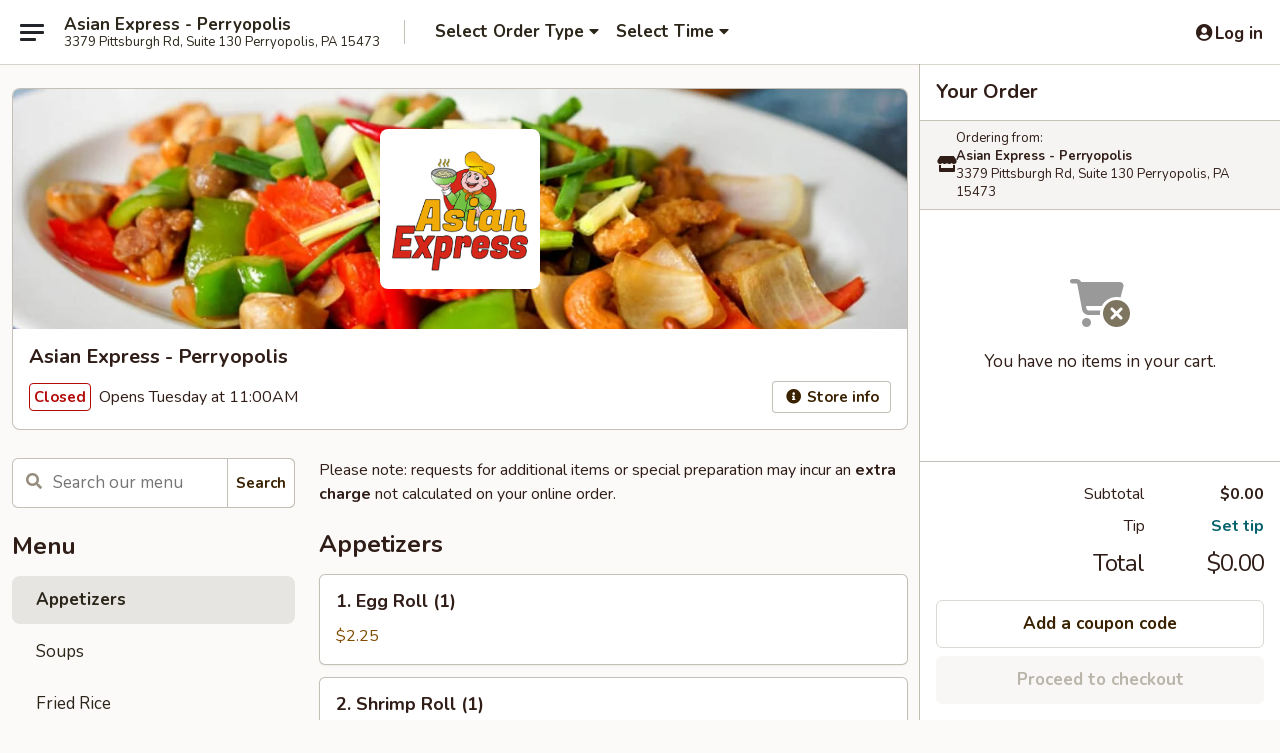

--- FILE ---
content_type: text/html; charset=UTF-8
request_url: https://order.asianexpresstakeout.com/menu
body_size: 38028
content:
<!DOCTYPE html>

<html class="no-js css-scroll" lang="en">
	<head>
		<meta charset="utf-8" />
		<meta http-equiv="X-UA-Compatible" content="IE=edge,chrome=1" />

				<title>Asian Express - Perryopolis | All Menu Items</title>
		<meta name="description" content="Order all menu items online from Asian Express - Perryopolis for takeout. The best Chinese in Perryopolis, PA." />		<meta name="keywords" content="asian express restaurant, asian express, asian express perryopolis, asian express menu, perryopolis chinese takeout, perryopolis chinese food, perryopolis chinese restaurants, chinese takeout, best chinese food in perryopolis, chinese restaurants in perryopolis, chinese restaurants near me, chinese food near me" />		<meta name="viewport" content="width=device-width, initial-scale=1.0">

		<meta property="og:type" content="website">
		<meta property="og:title" content="Asian Express - Perryopolis | All Menu Items">
		<meta property="og:description" content="Order all menu items online from Asian Express - Perryopolis for takeout. The best Chinese in Perryopolis, PA.">

		<meta name="twitter:card" content="summary_large_image">
		<meta name="twitter:title" content="Asian Express - Perryopolis | All Menu Items">
		<meta name="twitter:description" content="Order all menu items online from Asian Express - Perryopolis for takeout. The best Chinese in Perryopolis, PA.">
					<meta property="og:image" content="https://imagedelivery.net/9lr8zq_Jvl7h6OFWqEi9IA/60b73b7c-f755-4e7e-af04-e7b13a12a100/public" />
			<meta name="twitter:image" content="https://imagedelivery.net/9lr8zq_Jvl7h6OFWqEi9IA/60b73b7c-f755-4e7e-af04-e7b13a12a100/public" />
		
		<meta name="apple-mobile-web-app-status-bar-style" content="black">
		<meta name="mobile-web-app-capable" content="yes">
					<link rel="canonical" href="https://order.asianexpresstakeout.com/menu"/>
						<link rel="shortcut icon" href="https://imagedelivery.net/9lr8zq_Jvl7h6OFWqEi9IA/29a065b0-e41f-46ce-6e25-1f8678564400/public" type="image/png" />
			
		<link type="text/css" rel="stylesheet" href="/min/g=css4.0&amp;1769107598" />
		<link rel="stylesheet" href="//ajax.googleapis.com/ajax/libs/jqueryui/1.10.1/themes/base/minified/jquery-ui.min.css" />
		<link href='//fonts.googleapis.com/css?family=Open+Sans:400italic,400,700' rel='stylesheet' type='text/css' />
		<script src="https://kit.fontawesome.com/a4edb6363d.js" crossorigin="anonymous"></script>

		<style>
								.home_hero, .menu_hero{ background-image: url(https://imagedelivery.net/9lr8zq_Jvl7h6OFWqEi9IA/ced33e2a-0b95-4890-bda7-038cc9894100/public); }
					@media
					(-webkit-min-device-pixel-ratio: 1.25),
					(min-resolution: 120dpi){
						/* Retina header*/
						.home_hero, .menu_hero{ background-image: url(https://imagedelivery.net/9lr8zq_Jvl7h6OFWqEi9IA/701da977-12a7-4fe1-f585-12bb0a605800/public); }
					}
															/*body{  } */

					
		</style>

		<style type="text/css">div.menuItem_2563581, li.menuItem_2563581, div.menuItem_2563582, li.menuItem_2563582, div.menuItem_2563583, li.menuItem_2563583, div.menuItem_2563584, li.menuItem_2563584, div.menuItem_2563585, li.menuItem_2563585, div.menuItem_2563586, li.menuItem_2563586, div.menuItem_2563587, li.menuItem_2563587, div.menuItem_2563588, li.menuItem_2563588, div.menuItem_2563589, li.menuItem_2563589, div.menuItem_2563590, li.menuItem_2563590, div.menuItem_2563591, li.menuItem_2563591, div.menuItem_2563592, li.menuItem_2563592, div.menuItem_2563593, li.menuItem_2563593, div.menuItem_2563594, li.menuItem_2563594, div.menuItem_2563595, li.menuItem_2563595, div.menuItem_2563596, li.menuItem_2563596, div.menuItem_2563597, li.menuItem_2563597, div.menuItem_2563598, li.menuItem_2563598, div.menuItem_2563600, li.menuItem_2563600, div.menuItem_2563601, li.menuItem_2563601, div.menuItem_2563602, li.menuItem_2563602, div.menuItem_2563603, li.menuItem_2563603, div.menuItem_2563604, li.menuItem_2563604, div.menuItem_2563605, li.menuItem_2563605, div.menuItem_2563606, li.menuItem_2563606, div.menuItem_2563607, li.menuItem_2563607, div.menuItem_2563608, li.menuItem_2563608, div.menuItem_2563609, li.menuItem_2563609, div.menuItem_2563610, li.menuItem_2563610, div.menuItem_2563611, li.menuItem_2563611, div.menuItem_2563612, li.menuItem_2563612, div.menuItem_2563613, li.menuItem_2563613, div.menuItem_2563614, li.menuItem_2563614, div.menuItem_2563615, li.menuItem_2563615, div.menuItem_2618670, li.menuItem_2618670, div.menuItem_2673598, li.menuItem_2673598 {display:none !important;}</style><script type="text/javascript">window.UNAVAILABLE_MENU_IDS = [2563581,2563582,2563583,2563584,2563585,2563586,2563587,2563588,2563589,2563590,2563591,2563592,2563593,2563594,2563595,2563596,2563597,2563598,2563600,2563601,2563602,2563603,2563604,2563605,2563606,2563607,2563608,2563609,2563610,2563611,2563612,2563613,2563614,2563615,2618670,2673598]</script>
		<script type="text/javascript">
			var UrlTag = "asianexpressperry";
			var template = 'defaultv4';
			var formname = 'ordering3';
			var menulink = 'https://order.asianexpresstakeout.com/order/main';
			var checkoutlink = 'https://order.asianexpresstakeout.com/checkout';
		</script>
		<script>
			/* http://writing.colin-gourlay.com/safely-using-ready-before-including-jquery/ */
			(function(w,d,u){w.readyQ=[];w.bindReadyQ=[];function p(x,y){if(x=="ready"){w.bindReadyQ.push(y);}else{w.readyQ.push(x);}};var a={ready:p,bind:p};w.$=w.jQuery=function(f){if(f===d||f===u){return a}else{p(f)}}})(window,document)
		</script>

		<script type="application/ld+json">{
    "@context": "http://schema.org",
    "@type": "Menu",
    "url": "https://order.asianexpresstakeout.com/order/main",
    "mainEntityOfPage": "https://order.asianexpresstakeout.com/order/main",
    "inLanguage": "English",
    "name": "Main",
    "description": "Please note: requests for additional items or special preparation may incur an <b>extra charge</b> not calculated on your online order.",
    "hasMenuSection": [
        {
            "@type": "MenuSection",
            "url": "https://order.asianexpresstakeout.com/menu",
            "name": "All Menu Items",
            "hasMenuItem": [
                {
                    "@type": "MenuItem",
                    "name": "1. Egg Roll (1)",
                    "url": "https://order.asianexpresstakeout.com/menu",
                    "offers": [
                        {
                            "@type": "Offer",
                            "price": "2.25",
                            "priceCurrency": "USD"
                        }
                    ]
                },
                {
                    "@type": "MenuItem",
                    "name": "2. Shrimp Roll (1)",
                    "url": "https://order.asianexpresstakeout.com/menu",
                    "offers": [
                        {
                            "@type": "Offer",
                            "price": "2.40",
                            "priceCurrency": "USD"
                        }
                    ]
                },
                {
                    "@type": "MenuItem",
                    "name": "4. Vegetable Egg Roll (1)",
                    "url": "https://order.asianexpresstakeout.com/menu",
                    "offers": [
                        {
                            "@type": "Offer",
                            "price": "2.25",
                            "priceCurrency": "USD"
                        }
                    ]
                },
                {
                    "@type": "MenuItem",
                    "name": "5. Fried Dumpling (8)",
                    "url": "https://order.asianexpresstakeout.com/menu",
                    "offers": [
                        {
                            "@type": "Offer",
                            "price": "7.50",
                            "priceCurrency": "USD"
                        }
                    ]
                },
                {
                    "@type": "MenuItem",
                    "name": "5. Steamed Dumpling (8)",
                    "url": "https://order.asianexpresstakeout.com/menu",
                    "offers": [
                        {
                            "@type": "Offer",
                            "price": "7.50",
                            "priceCurrency": "USD"
                        }
                    ]
                },
                {
                    "@type": "MenuItem",
                    "name": "6. Wonton Szechuan Style (10)",
                    "url": "https://order.asianexpresstakeout.com/menu",
                    "offers": [
                        {
                            "@type": "Offer",
                            "price": "7.00",
                            "priceCurrency": "USD"
                        }
                    ]
                },
                {
                    "@type": "MenuItem",
                    "name": "7. Boneless Spare Ribs",
                    "url": "https://order.asianexpresstakeout.com/menu",
                    "offers": [
                        {
                            "@type": "Offer",
                            "price": "14.00",
                            "priceCurrency": "USD"
                        }
                    ]
                },
                {
                    "@type": "MenuItem",
                    "name": "8. Chicken Teriyaki",
                    "url": "https://order.asianexpresstakeout.com/menu",
                    "offers": [
                        {
                            "@type": "Offer",
                            "price": "7.30",
                            "priceCurrency": "USD"
                        }
                    ]
                },
                {
                    "@type": "MenuItem",
                    "name": "9. Crab Rangoon (8)",
                    "url": "https://order.asianexpresstakeout.com/menu",
                    "offers": [
                        {
                            "@type": "Offer",
                            "price": "7.30",
                            "priceCurrency": "USD"
                        }
                    ]
                },
                {
                    "@type": "MenuItem",
                    "name": "10. Fried Jumbo Shrimp (5)",
                    "url": "https://order.asianexpresstakeout.com/menu",
                    "offers": [
                        {
                            "@type": "Offer",
                            "price": "7.30",
                            "priceCurrency": "USD"
                        }
                    ]
                },
                {
                    "@type": "MenuItem",
                    "name": "11. Spring Roll (1)",
                    "url": "https://order.asianexpresstakeout.com/menu",
                    "offers": [
                        {
                            "@type": "Offer",
                            "price": "2.40",
                            "priceCurrency": "USD"
                        }
                    ]
                },
                {
                    "@type": "MenuItem",
                    "name": "12. Fried Donut (10)",
                    "url": "https://order.asianexpresstakeout.com/menu",
                    "offers": [
                        {
                            "@type": "Offer",
                            "price": "6.00",
                            "priceCurrency": "USD"
                        }
                    ]
                },
                {
                    "@type": "MenuItem",
                    "name": "13. Wonton Soup",
                    "url": "https://order.asianexpresstakeout.com/menu",
                    "offers": [
                        {
                            "@type": "Offer",
                            "price": "3.50",
                            "priceCurrency": "USD",
                            "eligibleQuantity": {
                                "@type": "QuantitativeValue",
                                "name": "Pt."
                            }
                        },
                        {
                            "@type": "Offer",
                            "price": "6.50",
                            "priceCurrency": "USD",
                            "eligibleQuantity": {
                                "@type": "QuantitativeValue",
                                "name": "Qt."
                            }
                        }
                    ]
                },
                {
                    "@type": "MenuItem",
                    "name": "14. Egg Drop Soup",
                    "url": "https://order.asianexpresstakeout.com/menu",
                    "offers": [
                        {
                            "@type": "Offer",
                            "price": "3.50",
                            "priceCurrency": "USD",
                            "eligibleQuantity": {
                                "@type": "QuantitativeValue",
                                "name": "Pt."
                            }
                        },
                        {
                            "@type": "Offer",
                            "price": "6.50",
                            "priceCurrency": "USD",
                            "eligibleQuantity": {
                                "@type": "QuantitativeValue",
                                "name": "Qt."
                            }
                        }
                    ]
                },
                {
                    "@type": "MenuItem",
                    "name": "15. Chicken Rice Soup",
                    "url": "https://order.asianexpresstakeout.com/menu",
                    "offers": [
                        {
                            "@type": "Offer",
                            "price": "3.50",
                            "priceCurrency": "USD",
                            "eligibleQuantity": {
                                "@type": "QuantitativeValue",
                                "name": "Pt."
                            }
                        },
                        {
                            "@type": "Offer",
                            "price": "6.50",
                            "priceCurrency": "USD",
                            "eligibleQuantity": {
                                "@type": "QuantitativeValue",
                                "name": "Qt."
                            }
                        }
                    ]
                },
                {
                    "@type": "MenuItem",
                    "name": "15. Chicken Noodle Soup",
                    "url": "https://order.asianexpresstakeout.com/menu",
                    "offers": [
                        {
                            "@type": "Offer",
                            "price": "3.50",
                            "priceCurrency": "USD",
                            "eligibleQuantity": {
                                "@type": "QuantitativeValue",
                                "name": "Pt."
                            }
                        },
                        {
                            "@type": "Offer",
                            "price": "6.50",
                            "priceCurrency": "USD",
                            "eligibleQuantity": {
                                "@type": "QuantitativeValue",
                                "name": "Qt."
                            }
                        }
                    ]
                },
                {
                    "@type": "MenuItem",
                    "name": "16. Hot & Sour Soup",
                    "url": "https://order.asianexpresstakeout.com/menu",
                    "offers": [
                        {
                            "@type": "Offer",
                            "price": "7.00",
                            "priceCurrency": "USD",
                            "eligibleQuantity": {
                                "@type": "QuantitativeValue",
                                "name": "Qt."
                            }
                        }
                    ]
                },
                {
                    "@type": "MenuItem",
                    "name": "17. Wonton Egg Drop Soup",
                    "url": "https://order.asianexpresstakeout.com/menu",
                    "offers": [
                        {
                            "@type": "Offer",
                            "price": "7.00",
                            "priceCurrency": "USD",
                            "eligibleQuantity": {
                                "@type": "QuantitativeValue",
                                "name": "Qt."
                            }
                        }
                    ]
                },
                {
                    "@type": "MenuItem",
                    "name": "18. Vegetable w. Bean Curd Soup",
                    "url": "https://order.asianexpresstakeout.com/menu",
                    "offers": [
                        {
                            "@type": "Offer",
                            "price": "7.00",
                            "priceCurrency": "USD",
                            "eligibleQuantity": {
                                "@type": "QuantitativeValue",
                                "name": "Qt."
                            }
                        }
                    ]
                },
                {
                    "@type": "MenuItem",
                    "name": "19. Plain Fried Rice",
                    "url": "https://order.asianexpresstakeout.com/menu",
                    "offers": [
                        {
                            "@type": "Offer",
                            "price": "4.00",
                            "priceCurrency": "USD",
                            "eligibleQuantity": {
                                "@type": "QuantitativeValue",
                                "name": "Pt."
                            }
                        },
                        {
                            "@type": "Offer",
                            "price": "7.00",
                            "priceCurrency": "USD",
                            "eligibleQuantity": {
                                "@type": "QuantitativeValue",
                                "name": "Qt."
                            }
                        }
                    ]
                },
                {
                    "@type": "MenuItem",
                    "name": "20. Roast Pork Fried Rice",
                    "url": "https://order.asianexpresstakeout.com/menu",
                    "offers": [
                        {
                            "@type": "Offer",
                            "price": "6.40",
                            "priceCurrency": "USD",
                            "eligibleQuantity": {
                                "@type": "QuantitativeValue",
                                "name": "Pt."
                            }
                        },
                        {
                            "@type": "Offer",
                            "price": "9.80",
                            "priceCurrency": "USD",
                            "eligibleQuantity": {
                                "@type": "QuantitativeValue",
                                "name": "Qt."
                            }
                        }
                    ]
                },
                {
                    "@type": "MenuItem",
                    "name": "21. Beef Fried Rice",
                    "url": "https://order.asianexpresstakeout.com/menu",
                    "offers": [
                        {
                            "@type": "Offer",
                            "price": "6.65",
                            "priceCurrency": "USD",
                            "eligibleQuantity": {
                                "@type": "QuantitativeValue",
                                "name": "Pt."
                            }
                        },
                        {
                            "@type": "Offer",
                            "price": "10.25",
                            "priceCurrency": "USD",
                            "eligibleQuantity": {
                                "@type": "QuantitativeValue",
                                "name": "Qt."
                            }
                        }
                    ]
                },
                {
                    "@type": "MenuItem",
                    "name": "22. House Special Fried Rice",
                    "url": "https://order.asianexpresstakeout.com/menu",
                    "offers": [
                        {
                            "@type": "Offer",
                            "price": "7.65",
                            "priceCurrency": "USD",
                            "eligibleQuantity": {
                                "@type": "QuantitativeValue",
                                "name": "Pt."
                            }
                        },
                        {
                            "@type": "Offer",
                            "price": "11.25",
                            "priceCurrency": "USD",
                            "eligibleQuantity": {
                                "@type": "QuantitativeValue",
                                "name": "Qt."
                            }
                        }
                    ]
                },
                {
                    "@type": "MenuItem",
                    "name": "23. Vegetable Fried Rice",
                    "url": "https://order.asianexpresstakeout.com/menu",
                    "offers": [
                        {
                            "@type": "Offer",
                            "price": "6.40",
                            "priceCurrency": "USD",
                            "eligibleQuantity": {
                                "@type": "QuantitativeValue",
                                "name": "Pt."
                            }
                        },
                        {
                            "@type": "Offer",
                            "price": "9.80",
                            "priceCurrency": "USD",
                            "eligibleQuantity": {
                                "@type": "QuantitativeValue",
                                "name": "Qt."
                            }
                        }
                    ]
                },
                {
                    "@type": "MenuItem",
                    "name": "24. Crab Meat Fried Rice",
                    "url": "https://order.asianexpresstakeout.com/menu",
                    "offers": [
                        {
                            "@type": "Offer",
                            "price": "6.40",
                            "priceCurrency": "USD",
                            "eligibleQuantity": {
                                "@type": "QuantitativeValue",
                                "name": "Pt."
                            }
                        },
                        {
                            "@type": "Offer",
                            "price": "9.80",
                            "priceCurrency": "USD",
                            "eligibleQuantity": {
                                "@type": "QuantitativeValue",
                                "name": "Qt."
                            }
                        }
                    ]
                },
                {
                    "@type": "MenuItem",
                    "name": "25. Chicken Fried Rice",
                    "url": "https://order.asianexpresstakeout.com/menu",
                    "offers": [
                        {
                            "@type": "Offer",
                            "price": "6.40",
                            "priceCurrency": "USD",
                            "eligibleQuantity": {
                                "@type": "QuantitativeValue",
                                "name": "Pt."
                            }
                        },
                        {
                            "@type": "Offer",
                            "price": "9.80",
                            "priceCurrency": "USD",
                            "eligibleQuantity": {
                                "@type": "QuantitativeValue",
                                "name": "Qt."
                            }
                        }
                    ]
                },
                {
                    "@type": "MenuItem",
                    "name": "26. Shrimp Fried Rice",
                    "url": "https://order.asianexpresstakeout.com/menu",
                    "offers": [
                        {
                            "@type": "Offer",
                            "price": "6.65",
                            "priceCurrency": "USD",
                            "eligibleQuantity": {
                                "@type": "QuantitativeValue",
                                "name": "Pt."
                            }
                        },
                        {
                            "@type": "Offer",
                            "price": "10.25",
                            "priceCurrency": "USD",
                            "eligibleQuantity": {
                                "@type": "QuantitativeValue",
                                "name": "Qt."
                            }
                        }
                    ]
                },
                {
                    "@type": "MenuItem",
                    "name": "27. Chicken Chow Mein",
                    "url": "https://order.asianexpresstakeout.com/menu",
                    "offers": [
                        {
                            "@type": "Offer",
                            "price": "11.00",
                            "priceCurrency": "USD"
                        }
                    ]
                },
                {
                    "@type": "MenuItem",
                    "name": "27. Pork Chow Mein",
                    "url": "https://order.asianexpresstakeout.com/menu",
                    "offers": [
                        {
                            "@type": "Offer",
                            "price": "11.00",
                            "priceCurrency": "USD"
                        }
                    ]
                },
                {
                    "@type": "MenuItem",
                    "name": "28. Beef Chow Mein",
                    "url": "https://order.asianexpresstakeout.com/menu",
                    "offers": [
                        {
                            "@type": "Offer",
                            "price": "11.75",
                            "priceCurrency": "USD"
                        }
                    ]
                },
                {
                    "@type": "MenuItem",
                    "name": "28. Shrimp Chow Mein",
                    "url": "https://order.asianexpresstakeout.com/menu",
                    "offers": [
                        {
                            "@type": "Offer",
                            "price": "11.75",
                            "priceCurrency": "USD"
                        }
                    ]
                },
                {
                    "@type": "MenuItem",
                    "name": "29. Vegetable Chow Mein",
                    "url": "https://order.asianexpresstakeout.com/menu",
                    "offers": [
                        {
                            "@type": "Offer",
                            "price": "11.00",
                            "priceCurrency": "USD"
                        }
                    ]
                },
                {
                    "@type": "MenuItem",
                    "name": "30. House Special Chow Mein",
                    "url": "https://order.asianexpresstakeout.com/menu",
                    "offers": [
                        {
                            "@type": "Offer",
                            "price": "12.50",
                            "priceCurrency": "USD"
                        }
                    ]
                },
                {
                    "@type": "MenuItem",
                    "name": "Plain Lo Mein",
                    "url": "https://order.asianexpresstakeout.com/menu",
                    "offers": [
                        {
                            "@type": "Offer",
                            "price": "10.25",
                            "priceCurrency": "USD"
                        }
                    ]
                },
                {
                    "@type": "MenuItem",
                    "name": "31. Roast Pork Lo Mein",
                    "url": "https://order.asianexpresstakeout.com/menu",
                    "offers": [
                        {
                            "@type": "Offer",
                            "price": "10.50",
                            "priceCurrency": "USD"
                        }
                    ]
                },
                {
                    "@type": "MenuItem",
                    "name": "31. Chicken Lo Mein",
                    "url": "https://order.asianexpresstakeout.com/menu",
                    "offers": [
                        {
                            "@type": "Offer",
                            "price": "10.50",
                            "priceCurrency": "USD"
                        }
                    ]
                },
                {
                    "@type": "MenuItem",
                    "name": "32. Beef Lo Mein",
                    "url": "https://order.asianexpresstakeout.com/menu",
                    "offers": [
                        {
                            "@type": "Offer",
                            "price": "11.50",
                            "priceCurrency": "USD"
                        }
                    ]
                },
                {
                    "@type": "MenuItem",
                    "name": "32. Shrimp Lo Mein",
                    "url": "https://order.asianexpresstakeout.com/menu",
                    "offers": [
                        {
                            "@type": "Offer",
                            "price": "11.50",
                            "priceCurrency": "USD"
                        }
                    ]
                },
                {
                    "@type": "MenuItem",
                    "name": "33. House Special Lo Mein",
                    "url": "https://order.asianexpresstakeout.com/menu",
                    "offers": [
                        {
                            "@type": "Offer",
                            "price": "12.25",
                            "priceCurrency": "USD"
                        }
                    ]
                },
                {
                    "@type": "MenuItem",
                    "name": "34. Vegetable Lo Mein",
                    "url": "https://order.asianexpresstakeout.com/menu",
                    "offers": [
                        {
                            "@type": "Offer",
                            "price": "10.50",
                            "priceCurrency": "USD"
                        }
                    ]
                },
                {
                    "@type": "MenuItem",
                    "name": "35. Pork Chow Mai Fun",
                    "url": "https://order.asianexpresstakeout.com/menu",
                    "offers": [
                        {
                            "@type": "Offer",
                            "price": "11.00",
                            "priceCurrency": "USD"
                        }
                    ]
                },
                {
                    "@type": "MenuItem",
                    "name": "36. Chicken Chow Mai Fun",
                    "url": "https://order.asianexpresstakeout.com/menu",
                    "offers": [
                        {
                            "@type": "Offer",
                            "price": "11.00",
                            "priceCurrency": "USD"
                        }
                    ]
                },
                {
                    "@type": "MenuItem",
                    "name": "36. Shrimp Chow Mai Fun",
                    "url": "https://order.asianexpresstakeout.com/menu",
                    "offers": [
                        {
                            "@type": "Offer",
                            "price": "12.00",
                            "priceCurrency": "USD"
                        }
                    ]
                },
                {
                    "@type": "MenuItem",
                    "name": "36. Beef Chow Mai Fun",
                    "url": "https://order.asianexpresstakeout.com/menu",
                    "offers": [
                        {
                            "@type": "Offer",
                            "price": "12.00",
                            "priceCurrency": "USD"
                        }
                    ]
                },
                {
                    "@type": "MenuItem",
                    "name": "37. House Special Chow Mai Fun",
                    "url": "https://order.asianexpresstakeout.com/menu",
                    "offers": [
                        {
                            "@type": "Offer",
                            "price": "12.50",
                            "priceCurrency": "USD"
                        }
                    ]
                },
                {
                    "@type": "MenuItem",
                    "name": "38. Singapore Chow Mai Fun",
                    "url": "https://order.asianexpresstakeout.com/menu",
                    "offers": [
                        {
                            "@type": "Offer",
                            "price": "12.80",
                            "priceCurrency": "USD"
                        }
                    ]
                },
                {
                    "@type": "MenuItem",
                    "name": "39. Vegetable Mai Fun",
                    "url": "https://order.asianexpresstakeout.com/menu",
                    "offers": [
                        {
                            "@type": "Offer",
                            "price": "11.00",
                            "priceCurrency": "USD"
                        }
                    ]
                },
                {
                    "@type": "MenuItem",
                    "name": "40. Mixed Vegetables",
                    "url": "https://order.asianexpresstakeout.com/menu",
                    "offers": [
                        {
                            "@type": "Offer",
                            "price": "11.75",
                            "priceCurrency": "USD"
                        }
                    ]
                },
                {
                    "@type": "MenuItem",
                    "name": "41. Buddhist Delight",
                    "url": "https://order.asianexpresstakeout.com/menu",
                    "offers": [
                        {
                            "@type": "Offer",
                            "price": "11.75",
                            "priceCurrency": "USD"
                        }
                    ]
                },
                {
                    "@type": "MenuItem",
                    "name": "42. Hunan Bean Curd",
                    "url": "https://order.asianexpresstakeout.com/menu",
                    "offers": [
                        {
                            "@type": "Offer",
                            "price": "11.75",
                            "priceCurrency": "USD"
                        }
                    ]
                },
                {
                    "@type": "MenuItem",
                    "name": "43. Broccoli w. Garlic Sauce",
                    "url": "https://order.asianexpresstakeout.com/menu",
                    "offers": [
                        {
                            "@type": "Offer",
                            "price": "11.75",
                            "priceCurrency": "USD"
                        }
                    ]
                },
                {
                    "@type": "MenuItem",
                    "name": "44. Bean Curd in Spicy Sauce",
                    "url": "https://order.asianexpresstakeout.com/menu",
                    "offers": [
                        {
                            "@type": "Offer",
                            "price": "11.75",
                            "priceCurrency": "USD"
                        }
                    ]
                },
                {
                    "@type": "MenuItem",
                    "name": "45. Plain Broccoli",
                    "url": "https://order.asianexpresstakeout.com/menu",
                    "offers": [
                        {
                            "@type": "Offer",
                            "price": "11.75",
                            "priceCurrency": "USD"
                        }
                    ]
                },
                {
                    "@type": "MenuItem",
                    "name": "46. Bean Curd w. Black Bean Sauce",
                    "url": "https://order.asianexpresstakeout.com/menu",
                    "offers": [
                        {
                            "@type": "Offer",
                            "price": "11.75",
                            "priceCurrency": "USD"
                        }
                    ]
                },
                {
                    "@type": "MenuItem",
                    "name": "47. Chicken w. Black Bean Sauce",
                    "url": "https://order.asianexpresstakeout.com/menu",
                    "offers": [
                        {
                            "@type": "Offer",
                            "price": "12.50",
                            "priceCurrency": "USD"
                        }
                    ]
                },
                {
                    "@type": "MenuItem",
                    "name": "48. Chicken w. Chinese Veg.",
                    "url": "https://order.asianexpresstakeout.com/menu",
                    "offers": [
                        {
                            "@type": "Offer",
                            "price": "12.50",
                            "priceCurrency": "USD"
                        }
                    ]
                },
                {
                    "@type": "MenuItem",
                    "name": "49. Moo Goo Gai Pan",
                    "url": "https://order.asianexpresstakeout.com/menu",
                    "offers": [
                        {
                            "@type": "Offer",
                            "price": "12.50",
                            "priceCurrency": "USD"
                        }
                    ]
                },
                {
                    "@type": "MenuItem",
                    "name": "50. Chicken w. Broccoli",
                    "url": "https://order.asianexpresstakeout.com/menu",
                    "offers": [
                        {
                            "@type": "Offer",
                            "price": "12.50",
                            "priceCurrency": "USD"
                        }
                    ]
                },
                {
                    "@type": "MenuItem",
                    "name": "51. Chicken w. Mixed Vegetables",
                    "url": "https://order.asianexpresstakeout.com/menu",
                    "offers": [
                        {
                            "@type": "Offer",
                            "price": "12.50",
                            "priceCurrency": "USD"
                        }
                    ]
                },
                {
                    "@type": "MenuItem",
                    "name": "52. Chicken w. Snow Peas",
                    "url": "https://order.asianexpresstakeout.com/menu",
                    "offers": [
                        {
                            "@type": "Offer",
                            "price": "13.50",
                            "priceCurrency": "USD"
                        }
                    ]
                },
                {
                    "@type": "MenuItem",
                    "name": "53. Sweet & Sour Chicken",
                    "url": "https://order.asianexpresstakeout.com/menu",
                    "offers": [
                        {
                            "@type": "Offer",
                            "price": "7.00",
                            "priceCurrency": "USD",
                            "eligibleQuantity": {
                                "@type": "QuantitativeValue",
                                "name": "Pt."
                            }
                        },
                        {
                            "@type": "Offer",
                            "price": "12.50",
                            "priceCurrency": "USD",
                            "eligibleQuantity": {
                                "@type": "QuantitativeValue",
                                "name": "Qt."
                            }
                        }
                    ]
                },
                {
                    "@type": "MenuItem",
                    "name": "54. Chicken w. Mushrooms",
                    "url": "https://order.asianexpresstakeout.com/menu",
                    "offers": [
                        {
                            "@type": "Offer",
                            "price": "12.50",
                            "priceCurrency": "USD"
                        }
                    ]
                },
                {
                    "@type": "MenuItem",
                    "name": "55. Chicken w. Curry Sauce",
                    "url": "https://order.asianexpresstakeout.com/menu",
                    "offers": [
                        {
                            "@type": "Offer",
                            "price": "12.50",
                            "priceCurrency": "USD"
                        }
                    ]
                },
                {
                    "@type": "MenuItem",
                    "name": "56. Chicken w. Garlic Sauce",
                    "url": "https://order.asianexpresstakeout.com/menu",
                    "offers": [
                        {
                            "@type": "Offer",
                            "price": "12.50",
                            "priceCurrency": "USD"
                        }
                    ]
                },
                {
                    "@type": "MenuItem",
                    "name": "57. Chicken w. Cashew Nuts",
                    "url": "https://order.asianexpresstakeout.com/menu",
                    "offers": [
                        {
                            "@type": "Offer",
                            "price": "12.50",
                            "priceCurrency": "USD"
                        }
                    ]
                },
                {
                    "@type": "MenuItem",
                    "name": "58. Hunan Chicken",
                    "url": "https://order.asianexpresstakeout.com/menu",
                    "offers": [
                        {
                            "@type": "Offer",
                            "price": "12.50",
                            "priceCurrency": "USD"
                        }
                    ]
                },
                {
                    "@type": "MenuItem",
                    "name": "59. Kung Pao Chicken",
                    "url": "https://order.asianexpresstakeout.com/menu",
                    "offers": [
                        {
                            "@type": "Offer",
                            "price": "12.50",
                            "priceCurrency": "USD"
                        }
                    ]
                },
                {
                    "@type": "MenuItem",
                    "name": "60. Szechuan Chicken",
                    "url": "https://order.asianexpresstakeout.com/menu",
                    "offers": [
                        {
                            "@type": "Offer",
                            "price": "12.50",
                            "priceCurrency": "USD"
                        }
                    ]
                },
                {
                    "@type": "MenuItem",
                    "name": "61. Shrimp w. Lobster Sauce",
                    "url": "https://order.asianexpresstakeout.com/menu",
                    "offers": [
                        {
                            "@type": "Offer",
                            "price": "13.25",
                            "priceCurrency": "USD"
                        }
                    ]
                },
                {
                    "@type": "MenuItem",
                    "name": "62. Shrimp w. Chinese Vegetables",
                    "url": "https://order.asianexpresstakeout.com/menu",
                    "offers": [
                        {
                            "@type": "Offer",
                            "price": "13.25",
                            "priceCurrency": "USD"
                        }
                    ]
                },
                {
                    "@type": "MenuItem",
                    "name": "63. Shrimp w. Broccoli",
                    "url": "https://order.asianexpresstakeout.com/menu",
                    "offers": [
                        {
                            "@type": "Offer",
                            "price": "13.25",
                            "priceCurrency": "USD"
                        }
                    ]
                },
                {
                    "@type": "MenuItem",
                    "name": "64. Shrimp w. Mixed Vegetables",
                    "url": "https://order.asianexpresstakeout.com/menu",
                    "offers": [
                        {
                            "@type": "Offer",
                            "price": "13.25",
                            "priceCurrency": "USD"
                        }
                    ]
                },
                {
                    "@type": "MenuItem",
                    "name": "65. Shrimp w. Snow Peas",
                    "url": "https://order.asianexpresstakeout.com/menu",
                    "offers": [
                        {
                            "@type": "Offer",
                            "price": "13.25",
                            "priceCurrency": "USD"
                        }
                    ]
                },
                {
                    "@type": "MenuItem",
                    "name": "66. Sweet & Sour Shrimp",
                    "url": "https://order.asianexpresstakeout.com/menu",
                    "offers": [
                        {
                            "@type": "Offer",
                            "price": "14.25",
                            "priceCurrency": "USD"
                        }
                    ]
                },
                {
                    "@type": "MenuItem",
                    "name": "67. Shrimp w. Mushrooms",
                    "url": "https://order.asianexpresstakeout.com/menu",
                    "offers": [
                        {
                            "@type": "Offer",
                            "price": "13.25",
                            "priceCurrency": "USD"
                        }
                    ]
                },
                {
                    "@type": "MenuItem",
                    "name": "68. Shrimp w. Curry Sauce",
                    "url": "https://order.asianexpresstakeout.com/menu",
                    "offers": [
                        {
                            "@type": "Offer",
                            "price": "13.25",
                            "priceCurrency": "USD"
                        }
                    ]
                },
                {
                    "@type": "MenuItem",
                    "name": "69. Kung Pao Shrimp",
                    "url": "https://order.asianexpresstakeout.com/menu",
                    "offers": [
                        {
                            "@type": "Offer",
                            "price": "13.25",
                            "priceCurrency": "USD"
                        }
                    ]
                },
                {
                    "@type": "MenuItem",
                    "name": "70. Shrimp w. Garlic Sauce",
                    "url": "https://order.asianexpresstakeout.com/menu",
                    "offers": [
                        {
                            "@type": "Offer",
                            "price": "13.25",
                            "priceCurrency": "USD"
                        }
                    ]
                },
                {
                    "@type": "MenuItem",
                    "name": "71. Shrimp w. Cashew Nuts",
                    "url": "https://order.asianexpresstakeout.com/menu",
                    "offers": [
                        {
                            "@type": "Offer",
                            "price": "13.25",
                            "priceCurrency": "USD"
                        }
                    ]
                },
                {
                    "@type": "MenuItem",
                    "name": "72. Shrimp w. Hot Spicy Sauce",
                    "url": "https://order.asianexpresstakeout.com/menu",
                    "offers": [
                        {
                            "@type": "Offer",
                            "price": "13.25",
                            "priceCurrency": "USD"
                        }
                    ]
                },
                {
                    "@type": "MenuItem",
                    "name": "73. Saut\u00e9ed Scallop w. Mixed Vegetables",
                    "url": "https://order.asianexpresstakeout.com/menu",
                    "offers": [
                        {
                            "@type": "Offer",
                            "price": "14.25",
                            "priceCurrency": "USD"
                        }
                    ]
                },
                {
                    "@type": "MenuItem",
                    "name": "74. Hunan Shrimp",
                    "url": "https://order.asianexpresstakeout.com/menu",
                    "offers": [
                        {
                            "@type": "Offer",
                            "price": "13.25",
                            "priceCurrency": "USD"
                        }
                    ]
                },
                {
                    "@type": "MenuItem",
                    "name": "75. Shrimp w. Black Bean Sauce",
                    "url": "https://order.asianexpresstakeout.com/menu",
                    "offers": [
                        {
                            "@type": "Offer",
                            "price": "13.25",
                            "priceCurrency": "USD"
                        }
                    ]
                },
                {
                    "@type": "MenuItem",
                    "name": "76. Beef w. Black Bean Sauce",
                    "url": "https://order.asianexpresstakeout.com/menu",
                    "offers": [
                        {
                            "@type": "Offer",
                            "price": "13.25",
                            "priceCurrency": "USD"
                        }
                    ]
                },
                {
                    "@type": "MenuItem",
                    "name": "77. Pepper Steak",
                    "url": "https://order.asianexpresstakeout.com/menu",
                    "offers": [
                        {
                            "@type": "Offer",
                            "price": "13.25",
                            "priceCurrency": "USD"
                        }
                    ]
                },
                {
                    "@type": "MenuItem",
                    "name": "78. Beef w. Chinese Vegetables",
                    "url": "https://order.asianexpresstakeout.com/menu",
                    "offers": [
                        {
                            "@type": "Offer",
                            "price": "13.25",
                            "priceCurrency": "USD"
                        }
                    ]
                },
                {
                    "@type": "MenuItem",
                    "name": "79. Beef w. Broccoli",
                    "url": "https://order.asianexpresstakeout.com/menu",
                    "offers": [
                        {
                            "@type": "Offer",
                            "price": "13.25",
                            "priceCurrency": "USD"
                        }
                    ]
                },
                {
                    "@type": "MenuItem",
                    "name": "80. Beef w. Vegetables",
                    "url": "https://order.asianexpresstakeout.com/menu",
                    "offers": [
                        {
                            "@type": "Offer",
                            "price": "13.25",
                            "priceCurrency": "USD"
                        }
                    ]
                },
                {
                    "@type": "MenuItem",
                    "name": "81. Beef w. Snow Peas",
                    "url": "https://order.asianexpresstakeout.com/menu",
                    "offers": [
                        {
                            "@type": "Offer",
                            "price": "14.25",
                            "priceCurrency": "USD"
                        }
                    ]
                },
                {
                    "@type": "MenuItem",
                    "name": "82. Beef w. Mushrooms",
                    "url": "https://order.asianexpresstakeout.com/menu",
                    "offers": [
                        {
                            "@type": "Offer",
                            "price": "13.25",
                            "priceCurrency": "USD"
                        }
                    ]
                },
                {
                    "@type": "MenuItem",
                    "name": "83. Beef w. Oyster Sauce",
                    "url": "https://order.asianexpresstakeout.com/menu",
                    "offers": [
                        {
                            "@type": "Offer",
                            "price": "13.25",
                            "priceCurrency": "USD"
                        }
                    ]
                },
                {
                    "@type": "MenuItem",
                    "name": "84. Beef w. Curry Sauce",
                    "url": "https://order.asianexpresstakeout.com/menu",
                    "offers": [
                        {
                            "@type": "Offer",
                            "price": "13.25",
                            "priceCurrency": "USD"
                        }
                    ]
                },
                {
                    "@type": "MenuItem",
                    "name": "85. Hunan Beef",
                    "url": "https://order.asianexpresstakeout.com/menu",
                    "offers": [
                        {
                            "@type": "Offer",
                            "price": "13.25",
                            "priceCurrency": "USD"
                        }
                    ]
                },
                {
                    "@type": "MenuItem",
                    "name": "86. Szechuan Beef",
                    "url": "https://order.asianexpresstakeout.com/menu",
                    "offers": [
                        {
                            "@type": "Offer",
                            "price": "13.25",
                            "priceCurrency": "USD"
                        }
                    ]
                },
                {
                    "@type": "MenuItem",
                    "name": "87. Roast Pork w. Black Bean Sauce",
                    "url": "https://order.asianexpresstakeout.com/menu",
                    "offers": [
                        {
                            "@type": "Offer",
                            "price": "12.50",
                            "priceCurrency": "USD"
                        }
                    ]
                },
                {
                    "@type": "MenuItem",
                    "name": "88. Roast Pork w. Chinese Vegetable",
                    "url": "https://order.asianexpresstakeout.com/menu",
                    "offers": [
                        {
                            "@type": "Offer",
                            "price": "12.50",
                            "priceCurrency": "USD"
                        }
                    ]
                },
                {
                    "@type": "MenuItem",
                    "name": "89. Pork w. Broccoli",
                    "url": "https://order.asianexpresstakeout.com/menu",
                    "offers": [
                        {
                            "@type": "Offer",
                            "price": "12.50",
                            "priceCurrency": "USD"
                        }
                    ]
                },
                {
                    "@type": "MenuItem",
                    "name": "90. Pork w. Mixed Vegetables",
                    "url": "https://order.asianexpresstakeout.com/menu",
                    "offers": [
                        {
                            "@type": "Offer",
                            "price": "12.50",
                            "priceCurrency": "USD"
                        }
                    ]
                },
                {
                    "@type": "MenuItem",
                    "name": "91. Pork w. Snow Peas",
                    "url": "https://order.asianexpresstakeout.com/menu",
                    "offers": [
                        {
                            "@type": "Offer",
                            "price": "13.50",
                            "priceCurrency": "USD"
                        }
                    ]
                },
                {
                    "@type": "MenuItem",
                    "name": "92. Pork w. Mushrooms",
                    "url": "https://order.asianexpresstakeout.com/menu",
                    "offers": [
                        {
                            "@type": "Offer",
                            "price": "12.50",
                            "priceCurrency": "USD"
                        }
                    ]
                },
                {
                    "@type": "MenuItem",
                    "name": "93. Roast Pork w. Curry Sauce",
                    "url": "https://order.asianexpresstakeout.com/menu",
                    "offers": [
                        {
                            "@type": "Offer",
                            "price": "12.50",
                            "priceCurrency": "USD"
                        }
                    ]
                },
                {
                    "@type": "MenuItem",
                    "name": "94. Double Saut\u00e9ed Sliced Pork",
                    "url": "https://order.asianexpresstakeout.com/menu",
                    "offers": [
                        {
                            "@type": "Offer",
                            "price": "12.50",
                            "priceCurrency": "USD"
                        }
                    ]
                },
                {
                    "@type": "MenuItem",
                    "name": "95. Hunan Pork",
                    "url": "https://order.asianexpresstakeout.com/menu",
                    "offers": [
                        {
                            "@type": "Offer",
                            "price": "12.50",
                            "priceCurrency": "USD"
                        }
                    ]
                },
                {
                    "@type": "MenuItem",
                    "name": "96. Sweet & Sour Pork",
                    "url": "https://order.asianexpresstakeout.com/menu",
                    "offers": [
                        {
                            "@type": "Offer",
                            "price": "12.50",
                            "priceCurrency": "USD"
                        }
                    ]
                },
                {
                    "@type": "MenuItem",
                    "name": "97. Moo Shu Vegetable",
                    "url": "https://order.asianexpresstakeout.com/menu",
                    "offers": [
                        {
                            "@type": "Offer",
                            "price": "11.75",
                            "priceCurrency": "USD"
                        }
                    ]
                },
                {
                    "@type": "MenuItem",
                    "name": "98. Moo Shu Chicken",
                    "url": "https://order.asianexpresstakeout.com/menu",
                    "offers": [
                        {
                            "@type": "Offer",
                            "price": "13.00",
                            "priceCurrency": "USD"
                        }
                    ]
                },
                {
                    "@type": "MenuItem",
                    "name": "99. Moo Shu Pork",
                    "url": "https://order.asianexpresstakeout.com/menu",
                    "offers": [
                        {
                            "@type": "Offer",
                            "price": "13.00",
                            "priceCurrency": "USD"
                        }
                    ]
                },
                {
                    "@type": "MenuItem",
                    "name": "100. Moo Shu Beef",
                    "url": "https://order.asianexpresstakeout.com/menu",
                    "offers": [
                        {
                            "@type": "Offer",
                            "price": "13.50",
                            "priceCurrency": "USD"
                        }
                    ]
                },
                {
                    "@type": "MenuItem",
                    "name": "101. Moo Shu Shrimp",
                    "url": "https://order.asianexpresstakeout.com/menu",
                    "offers": [
                        {
                            "@type": "Offer",
                            "price": "13.50",
                            "priceCurrency": "USD"
                        }
                    ]
                },
                {
                    "@type": "MenuItem",
                    "name": "D1. Steamed Mixed Vegetables",
                    "url": "https://order.asianexpresstakeout.com/menu",
                    "offers": [
                        {
                            "@type": "Offer",
                            "price": "12.00",
                            "priceCurrency": "USD"
                        }
                    ]
                },
                {
                    "@type": "MenuItem",
                    "name": "D2. Steamed Chicken w. Broccoli",
                    "url": "https://order.asianexpresstakeout.com/menu",
                    "offers": [
                        {
                            "@type": "Offer",
                            "price": "12.50",
                            "priceCurrency": "USD"
                        }
                    ]
                },
                {
                    "@type": "MenuItem",
                    "name": "D3. Steamed Shrimp w. Broccoli",
                    "url": "https://order.asianexpresstakeout.com/menu",
                    "offers": [
                        {
                            "@type": "Offer",
                            "price": "13.25",
                            "priceCurrency": "USD"
                        }
                    ]
                },
                {
                    "@type": "MenuItem",
                    "name": "D4. Steamed Buddhist Delight",
                    "url": "https://order.asianexpresstakeout.com/menu",
                    "offers": [
                        {
                            "@type": "Offer",
                            "price": "12.50",
                            "priceCurrency": "USD"
                        }
                    ]
                },
                {
                    "@type": "MenuItem",
                    "name": "D5. Steamed Chicken w. Mixed Vegetables",
                    "url": "https://order.asianexpresstakeout.com/menu",
                    "offers": [
                        {
                            "@type": "Offer",
                            "price": "12.50",
                            "priceCurrency": "USD"
                        }
                    ]
                },
                {
                    "@type": "MenuItem",
                    "name": "S1. General Tso's Chicken",
                    "url": "https://order.asianexpresstakeout.com/menu",
                    "offers": [
                        {
                            "@type": "Offer",
                            "price": "7.50",
                            "priceCurrency": "USD",
                            "eligibleQuantity": {
                                "@type": "QuantitativeValue",
                                "name": "S"
                            }
                        },
                        {
                            "@type": "Offer",
                            "price": "13.75",
                            "priceCurrency": "USD",
                            "eligibleQuantity": {
                                "@type": "QuantitativeValue",
                                "name": "L"
                            }
                        }
                    ]
                },
                {
                    "@type": "MenuItem",
                    "name": "S2. General Tso's Chicken (White Meat)",
                    "url": "https://order.asianexpresstakeout.com/menu",
                    "offers": [
                        {
                            "@type": "Offer",
                            "price": "14.75",
                            "priceCurrency": "USD"
                        }
                    ]
                },
                {
                    "@type": "MenuItem",
                    "name": "S3. Orange Chicken",
                    "url": "https://order.asianexpresstakeout.com/menu",
                    "offers": [
                        {
                            "@type": "Offer",
                            "price": "7.50",
                            "priceCurrency": "USD",
                            "eligibleQuantity": {
                                "@type": "QuantitativeValue",
                                "name": "S"
                            }
                        },
                        {
                            "@type": "Offer",
                            "price": "13.75",
                            "priceCurrency": "USD",
                            "eligibleQuantity": {
                                "@type": "QuantitativeValue",
                                "name": "L"
                            }
                        }
                    ]
                },
                {
                    "@type": "MenuItem",
                    "name": "S4. Orange Chicken (White Meat)",
                    "url": "https://order.asianexpresstakeout.com/menu",
                    "offers": [
                        {
                            "@type": "Offer",
                            "price": "14.75",
                            "priceCurrency": "USD"
                        }
                    ]
                },
                {
                    "@type": "MenuItem",
                    "name": "S5. Sesame Chicken",
                    "url": "https://order.asianexpresstakeout.com/menu",
                    "offers": [
                        {
                            "@type": "Offer",
                            "price": "7.50",
                            "priceCurrency": "USD",
                            "eligibleQuantity": {
                                "@type": "QuantitativeValue",
                                "name": "S"
                            }
                        },
                        {
                            "@type": "Offer",
                            "price": "13.75",
                            "priceCurrency": "USD",
                            "eligibleQuantity": {
                                "@type": "QuantitativeValue",
                                "name": "L"
                            }
                        }
                    ]
                },
                {
                    "@type": "MenuItem",
                    "name": "S6. Sesame Chicken (White Meat)",
                    "url": "https://order.asianexpresstakeout.com/menu",
                    "offers": [
                        {
                            "@type": "Offer",
                            "price": "14.75",
                            "priceCurrency": "USD"
                        }
                    ]
                },
                {
                    "@type": "MenuItem",
                    "name": "S7. General Tso's Shrimp",
                    "url": "https://order.asianexpresstakeout.com/menu",
                    "offers": [
                        {
                            "@type": "Offer",
                            "price": "14.75",
                            "priceCurrency": "USD"
                        }
                    ]
                },
                {
                    "@type": "MenuItem",
                    "name": "S8. Orange Shrimp",
                    "url": "https://order.asianexpresstakeout.com/menu",
                    "offers": [
                        {
                            "@type": "Offer",
                            "price": "14.75",
                            "priceCurrency": "USD"
                        }
                    ]
                },
                {
                    "@type": "MenuItem",
                    "name": "S9. Sesame Shrimp",
                    "url": "https://order.asianexpresstakeout.com/menu",
                    "offers": [
                        {
                            "@type": "Offer",
                            "price": "14.75",
                            "priceCurrency": "USD"
                        }
                    ]
                },
                {
                    "@type": "MenuItem",
                    "name": "S10. General Tso's Double Delight",
                    "url": "https://order.asianexpresstakeout.com/menu",
                    "description": "Deep fried chunks crispy chicken & shrimp sauteed in spicy brown sauce",
                    "offers": [
                        {
                            "@type": "Offer",
                            "price": "15.50",
                            "priceCurrency": "USD"
                        }
                    ]
                },
                {
                    "@type": "MenuItem",
                    "name": "S11. Dragon & Phoenix",
                    "url": "https://order.asianexpresstakeout.com/menu",
                    "description": "General Tso's chicken on one side, hot & spicy shrimp on the other",
                    "offers": [
                        {
                            "@type": "Offer",
                            "price": "15.50",
                            "priceCurrency": "USD"
                        }
                    ]
                },
                {
                    "@type": "MenuItem",
                    "name": "S12. General Tso's Bean Curd",
                    "url": "https://order.asianexpresstakeout.com/menu",
                    "offers": [
                        {
                            "@type": "Offer",
                            "price": "12.00",
                            "priceCurrency": "USD"
                        }
                    ]
                },
                {
                    "@type": "MenuItem",
                    "name": "S13. Sesame Bean Curd",
                    "url": "https://order.asianexpresstakeout.com/menu",
                    "offers": [
                        {
                            "@type": "Offer",
                            "price": "12.00",
                            "priceCurrency": "USD"
                        }
                    ]
                },
                {
                    "@type": "MenuItem",
                    "name": "S14. Crispy Honey Walnut Chicken",
                    "url": "https://order.asianexpresstakeout.com/menu",
                    "offers": [
                        {
                            "@type": "Offer",
                            "price": "14.75",
                            "priceCurrency": "USD"
                        }
                    ]
                },
                {
                    "@type": "MenuItem",
                    "name": "S15. Crispy Honey Walnut Shrimp",
                    "url": "https://order.asianexpresstakeout.com/menu",
                    "offers": [
                        {
                            "@type": "Offer",
                            "price": "15.50",
                            "priceCurrency": "USD"
                        }
                    ]
                },
                {
                    "@type": "MenuItem",
                    "name": "S16. Happy Family",
                    "url": "https://order.asianexpresstakeout.com/menu",
                    "offers": [
                        {
                            "@type": "Offer",
                            "price": "15.50",
                            "priceCurrency": "USD"
                        }
                    ]
                },
                {
                    "@type": "MenuItem",
                    "name": "S17. Seafood Delight",
                    "url": "https://order.asianexpresstakeout.com/menu",
                    "description": "Shrimp, scallop & crabmeat w. broccoli, Chinese vegetable, water chestnuts, mushroom, bamboo shoots, carrots, straw mushroom, baby corn & snow peas",
                    "offers": [
                        {
                            "@type": "Offer",
                            "price": "15.50",
                            "priceCurrency": "USD"
                        }
                    ]
                },
                {
                    "@type": "MenuItem",
                    "name": "S18. Triple Delight",
                    "url": "https://order.asianexpresstakeout.com/menu",
                    "offers": [
                        {
                            "@type": "Offer",
                            "price": "15.50",
                            "priceCurrency": "USD"
                        }
                    ]
                },
                {
                    "@type": "MenuItem",
                    "name": "S19. Seafood Pan Fried Noodle",
                    "url": "https://order.asianexpresstakeout.com/menu",
                    "description": "Pan fried w. scallop, crabmeat & shrimp sauteed w. Chinese vegetale, water chestnuts, mushrooms, bamboo shoots, carrots & snow peas",
                    "offers": [
                        {
                            "@type": "Offer",
                            "price": "16.00",
                            "priceCurrency": "USD"
                        }
                    ]
                },
                {
                    "@type": "MenuItem",
                    "name": "S20. House Special Pan Fried Noodle",
                    "url": "https://order.asianexpresstakeout.com/menu",
                    "description": "Shrimp, beef & chicken sauteed w. Chinese vegetable, water chestnuts, mushroom, bamboo shoots, carrots & snow peas",
                    "offers": [
                        {
                            "@type": "Offer",
                            "price": "16.00",
                            "priceCurrency": "USD"
                        }
                    ]
                },
                {
                    "@type": "MenuItem",
                    "name": "S21. Lake Tong Ting Shrimp",
                    "url": "https://order.asianexpresstakeout.com/menu",
                    "description": "Fresh jumbo shrimp w. broccoli, Chinese vegetables, water chestnuts, mushroom, bamboo shoots, carrots, straw mushrooms, baby corn & snow peas saut\u00e9ed w. delicately flavored egg white sauce",
                    "offers": [
                        {
                            "@type": "Offer",
                            "price": "16.00",
                            "priceCurrency": "USD"
                        }
                    ]
                },
                {
                    "@type": "MenuItem",
                    "name": "S22. Scallop & Beef w. Garlic Sauce",
                    "url": "https://order.asianexpresstakeout.com/menu",
                    "description": "Scallop & beef saut\u00e9ed w. red pepper snow peas water chestnuts, bamboo shoots, carrots, straw mushroom, baby corn & celery",
                    "offers": [
                        {
                            "@type": "Offer",
                            "price": "16.00",
                            "priceCurrency": "USD"
                        }
                    ]
                },
                {
                    "@type": "MenuItem",
                    "name": "S23. Kung Pao Combination",
                    "url": "https://order.asianexpresstakeout.com/menu",
                    "description": "Fresh scallops, shrimp, beef & chicken saut\u00e9ed w. crispy vegetables in hot & spicy kung pao sauce",
                    "offers": [
                        {
                            "@type": "Offer",
                            "price": "16.00",
                            "priceCurrency": "USD"
                        }
                    ]
                },
                {
                    "@type": "MenuItem",
                    "name": "C1. Sesame Chicken",
                    "url": "https://order.asianexpresstakeout.com/menu",
                    "offers": [
                        {
                            "@type": "Offer",
                            "price": "11.00",
                            "priceCurrency": "USD",
                            "eligibleQuantity": {
                                "@type": "QuantitativeValue",
                                "name": "Combo"
                            }
                        }
                    ]
                },
                {
                    "@type": "MenuItem",
                    "name": "C2. Orange Chicken",
                    "url": "https://order.asianexpresstakeout.com/menu",
                    "offers": [
                        {
                            "@type": "Offer",
                            "price": "11.00",
                            "priceCurrency": "USD",
                            "eligibleQuantity": {
                                "@type": "QuantitativeValue",
                                "name": "Combo"
                            }
                        }
                    ]
                },
                {
                    "@type": "MenuItem",
                    "name": "C3. General Tso's Chicken",
                    "url": "https://order.asianexpresstakeout.com/menu",
                    "offers": [
                        {
                            "@type": "Offer",
                            "price": "11.00",
                            "priceCurrency": "USD",
                            "eligibleQuantity": {
                                "@type": "QuantitativeValue",
                                "name": "Combo"
                            }
                        }
                    ]
                },
                {
                    "@type": "MenuItem",
                    "name": "C4. Chicken w. Broccoli",
                    "url": "https://order.asianexpresstakeout.com/menu",
                    "offers": [
                        {
                            "@type": "Offer",
                            "price": "11.00",
                            "priceCurrency": "USD",
                            "eligibleQuantity": {
                                "@type": "QuantitativeValue",
                                "name": "Combo"
                            }
                        }
                    ]
                },
                {
                    "@type": "MenuItem",
                    "name": "C5. Sweet & Sour Chicken",
                    "url": "https://order.asianexpresstakeout.com/menu",
                    "offers": [
                        {
                            "@type": "Offer",
                            "price": "11.00",
                            "priceCurrency": "USD",
                            "eligibleQuantity": {
                                "@type": "QuantitativeValue",
                                "name": "Combo"
                            }
                        }
                    ]
                },
                {
                    "@type": "MenuItem",
                    "name": "C6. Chicken w. Cashew Nuts",
                    "url": "https://order.asianexpresstakeout.com/menu",
                    "offers": [
                        {
                            "@type": "Offer",
                            "price": "11.00",
                            "priceCurrency": "USD",
                            "eligibleQuantity": {
                                "@type": "QuantitativeValue",
                                "name": "Combo"
                            }
                        }
                    ]
                },
                {
                    "@type": "MenuItem",
                    "name": "C7. Kung Pao Chicken",
                    "url": "https://order.asianexpresstakeout.com/menu",
                    "offers": [
                        {
                            "@type": "Offer",
                            "price": "11.00",
                            "priceCurrency": "USD",
                            "eligibleQuantity": {
                                "@type": "QuantitativeValue",
                                "name": "Combo"
                            }
                        }
                    ]
                },
                {
                    "@type": "MenuItem",
                    "name": "C8. Moo Goo Gai Pan",
                    "url": "https://order.asianexpresstakeout.com/menu",
                    "offers": [
                        {
                            "@type": "Offer",
                            "price": "11.00",
                            "priceCurrency": "USD",
                            "eligibleQuantity": {
                                "@type": "QuantitativeValue",
                                "name": "Combo"
                            }
                        }
                    ]
                },
                {
                    "@type": "MenuItem",
                    "name": "C9. Chicken Lo Mein",
                    "url": "https://order.asianexpresstakeout.com/menu",
                    "offers": [
                        {
                            "@type": "Offer",
                            "price": "11.00",
                            "priceCurrency": "USD",
                            "eligibleQuantity": {
                                "@type": "QuantitativeValue",
                                "name": "Combo"
                            }
                        }
                    ]
                },
                {
                    "@type": "MenuItem",
                    "name": "C11. Chicken w. Chinese Vegetable",
                    "url": "https://order.asianexpresstakeout.com/menu",
                    "offers": [
                        {
                            "@type": "Offer",
                            "price": "11.00",
                            "priceCurrency": "USD",
                            "eligibleQuantity": {
                                "@type": "QuantitativeValue",
                                "name": "Combo"
                            }
                        }
                    ]
                },
                {
                    "@type": "MenuItem",
                    "name": "C12. Chicken Chow Mein",
                    "url": "https://order.asianexpresstakeout.com/menu",
                    "offers": [
                        {
                            "@type": "Offer",
                            "price": "11.00",
                            "priceCurrency": "USD",
                            "eligibleQuantity": {
                                "@type": "QuantitativeValue",
                                "name": "Combo"
                            }
                        }
                    ]
                },
                {
                    "@type": "MenuItem",
                    "name": "C13. Chicken w. Garlic Sauce",
                    "url": "https://order.asianexpresstakeout.com/menu",
                    "offers": [
                        {
                            "@type": "Offer",
                            "price": "11.00",
                            "priceCurrency": "USD",
                            "eligibleQuantity": {
                                "@type": "QuantitativeValue",
                                "name": "Combo"
                            }
                        }
                    ]
                },
                {
                    "@type": "MenuItem",
                    "name": "C14. Hunan Chicken",
                    "url": "https://order.asianexpresstakeout.com/menu",
                    "offers": [
                        {
                            "@type": "Offer",
                            "price": "11.00",
                            "priceCurrency": "USD",
                            "eligibleQuantity": {
                                "@type": "QuantitativeValue",
                                "name": "Combo"
                            }
                        }
                    ]
                },
                {
                    "@type": "MenuItem",
                    "name": "C15. Szechuan Chicken",
                    "url": "https://order.asianexpresstakeout.com/menu",
                    "offers": [
                        {
                            "@type": "Offer",
                            "price": "11.00",
                            "priceCurrency": "USD",
                            "eligibleQuantity": {
                                "@type": "QuantitativeValue",
                                "name": "Combo"
                            }
                        }
                    ]
                },
                {
                    "@type": "MenuItem",
                    "name": "C16. Chicken w. Mixed Vegetables",
                    "url": "https://order.asianexpresstakeout.com/menu",
                    "offers": [
                        {
                            "@type": "Offer",
                            "price": "11.00",
                            "priceCurrency": "USD",
                            "eligibleQuantity": {
                                "@type": "QuantitativeValue",
                                "name": "Combo"
                            }
                        }
                    ]
                },
                {
                    "@type": "MenuItem",
                    "name": "C17. Roast Pork Lo Mein",
                    "url": "https://order.asianexpresstakeout.com/menu",
                    "offers": [
                        {
                            "@type": "Offer",
                            "price": "11.00",
                            "priceCurrency": "USD",
                            "eligibleQuantity": {
                                "@type": "QuantitativeValue",
                                "name": "Combo"
                            }
                        }
                    ]
                },
                {
                    "@type": "MenuItem",
                    "name": "C18. Roast Pork w. Mixed Vegetable",
                    "url": "https://order.asianexpresstakeout.com/menu",
                    "offers": [
                        {
                            "@type": "Offer",
                            "price": "11.00",
                            "priceCurrency": "USD",
                            "eligibleQuantity": {
                                "@type": "QuantitativeValue",
                                "name": "Combo"
                            }
                        }
                    ]
                },
                {
                    "@type": "MenuItem",
                    "name": "C19. Hunan Roast Pork",
                    "url": "https://order.asianexpresstakeout.com/menu",
                    "offers": [
                        {
                            "@type": "Offer",
                            "price": "11.00",
                            "priceCurrency": "USD",
                            "eligibleQuantity": {
                                "@type": "QuantitativeValue",
                                "name": "Combo"
                            }
                        }
                    ]
                },
                {
                    "@type": "MenuItem",
                    "name": "C20. Sweet & Sour Pork",
                    "url": "https://order.asianexpresstakeout.com/menu",
                    "offers": [
                        {
                            "@type": "Offer",
                            "price": "11.00",
                            "priceCurrency": "USD",
                            "eligibleQuantity": {
                                "@type": "QuantitativeValue",
                                "name": "Combo"
                            }
                        }
                    ]
                },
                {
                    "@type": "MenuItem",
                    "name": "C21. Boneless Spare Ribs",
                    "url": "https://order.asianexpresstakeout.com/menu",
                    "offers": [
                        {
                            "@type": "Offer",
                            "price": "11.50",
                            "priceCurrency": "USD",
                            "eligibleQuantity": {
                                "@type": "QuantitativeValue",
                                "name": "Combo"
                            }
                        }
                    ]
                },
                {
                    "@type": "MenuItem",
                    "name": "C22. Beef w. Garlic Sauce",
                    "url": "https://order.asianexpresstakeout.com/menu",
                    "offers": [
                        {
                            "@type": "Offer",
                            "price": "11.50",
                            "priceCurrency": "USD",
                            "eligibleQuantity": {
                                "@type": "QuantitativeValue",
                                "name": "Combo"
                            }
                        }
                    ]
                },
                {
                    "@type": "MenuItem",
                    "name": "C23. Hunan Beef",
                    "url": "https://order.asianexpresstakeout.com/menu",
                    "offers": [
                        {
                            "@type": "Offer",
                            "price": "11.50",
                            "priceCurrency": "USD",
                            "eligibleQuantity": {
                                "@type": "QuantitativeValue",
                                "name": "Combo"
                            }
                        }
                    ]
                },
                {
                    "@type": "MenuItem",
                    "name": "C24. Szechuan Beef",
                    "url": "https://order.asianexpresstakeout.com/menu",
                    "offers": [
                        {
                            "@type": "Offer",
                            "price": "11.50",
                            "priceCurrency": "USD",
                            "eligibleQuantity": {
                                "@type": "QuantitativeValue",
                                "name": "Combo"
                            }
                        }
                    ]
                },
                {
                    "@type": "MenuItem",
                    "name": "C25. Pepper Steak",
                    "url": "https://order.asianexpresstakeout.com/menu",
                    "offers": [
                        {
                            "@type": "Offer",
                            "price": "11.50",
                            "priceCurrency": "USD",
                            "eligibleQuantity": {
                                "@type": "QuantitativeValue",
                                "name": "Combo"
                            }
                        }
                    ]
                },
                {
                    "@type": "MenuItem",
                    "name": "C26. Beef w. Broccoli",
                    "url": "https://order.asianexpresstakeout.com/menu",
                    "offers": [
                        {
                            "@type": "Offer",
                            "price": "11.50",
                            "priceCurrency": "USD",
                            "eligibleQuantity": {
                                "@type": "QuantitativeValue",
                                "name": "Combo"
                            }
                        }
                    ]
                },
                {
                    "@type": "MenuItem",
                    "name": "C27. Beef w. Mushroom",
                    "url": "https://order.asianexpresstakeout.com/menu",
                    "offers": [
                        {
                            "@type": "Offer",
                            "price": "11.50",
                            "priceCurrency": "USD",
                            "eligibleQuantity": {
                                "@type": "QuantitativeValue",
                                "name": "Combo"
                            }
                        }
                    ]
                },
                {
                    "@type": "MenuItem",
                    "name": "C28. Shrimp w. Lobster Sauce",
                    "url": "https://order.asianexpresstakeout.com/menu",
                    "offers": [
                        {
                            "@type": "Offer",
                            "price": "11.50",
                            "priceCurrency": "USD",
                            "eligibleQuantity": {
                                "@type": "QuantitativeValue",
                                "name": "Combo"
                            }
                        }
                    ]
                },
                {
                    "@type": "MenuItem",
                    "name": "C29. Shrimp w. Broccoli",
                    "url": "https://order.asianexpresstakeout.com/menu",
                    "offers": [
                        {
                            "@type": "Offer",
                            "price": "11.50",
                            "priceCurrency": "USD",
                            "eligibleQuantity": {
                                "@type": "QuantitativeValue",
                                "name": "Combo"
                            }
                        }
                    ]
                },
                {
                    "@type": "MenuItem",
                    "name": "C30. Shrimp Chow Mein",
                    "url": "https://order.asianexpresstakeout.com/menu",
                    "offers": [
                        {
                            "@type": "Offer",
                            "price": "11.50",
                            "priceCurrency": "USD",
                            "eligibleQuantity": {
                                "@type": "QuantitativeValue",
                                "name": "Combo"
                            }
                        }
                    ]
                },
                {
                    "@type": "MenuItem",
                    "name": "C31. Shrimp w. Mixed Vegetables",
                    "url": "https://order.asianexpresstakeout.com/menu",
                    "offers": [
                        {
                            "@type": "Offer",
                            "price": "11.50",
                            "priceCurrency": "USD",
                            "eligibleQuantity": {
                                "@type": "QuantitativeValue",
                                "name": "Combo"
                            }
                        }
                    ]
                },
                {
                    "@type": "MenuItem",
                    "name": "C32. Shrimp w. Chinese Vegetables",
                    "url": "https://order.asianexpresstakeout.com/menu",
                    "offers": [
                        {
                            "@type": "Offer",
                            "price": "11.50",
                            "priceCurrency": "USD",
                            "eligibleQuantity": {
                                "@type": "QuantitativeValue",
                                "name": "Combo"
                            }
                        }
                    ]
                },
                {
                    "@type": "MenuItem",
                    "name": "C33. Shrimp w. Garlic Sauce",
                    "url": "https://order.asianexpresstakeout.com/menu",
                    "offers": [
                        {
                            "@type": "Offer",
                            "price": "11.50",
                            "priceCurrency": "USD",
                            "eligibleQuantity": {
                                "@type": "QuantitativeValue",
                                "name": "Combo"
                            }
                        }
                    ]
                },
                {
                    "@type": "MenuItem",
                    "name": "C34. Hunan Shrimp",
                    "url": "https://order.asianexpresstakeout.com/menu",
                    "offers": [
                        {
                            "@type": "Offer",
                            "price": "11.50",
                            "priceCurrency": "USD",
                            "eligibleQuantity": {
                                "@type": "QuantitativeValue",
                                "name": "Combo"
                            }
                        }
                    ]
                },
                {
                    "@type": "MenuItem",
                    "name": "C35. Szechuan Shrimp",
                    "url": "https://order.asianexpresstakeout.com/menu",
                    "offers": [
                        {
                            "@type": "Offer",
                            "price": "11.50",
                            "priceCurrency": "USD",
                            "eligibleQuantity": {
                                "@type": "QuantitativeValue",
                                "name": "Combo"
                            }
                        }
                    ]
                },
                {
                    "@type": "MenuItem",
                    "name": "C36. Beef Lo Mein",
                    "url": "https://order.asianexpresstakeout.com/menu",
                    "offers": [
                        {
                            "@type": "Offer",
                            "price": "11.50",
                            "priceCurrency": "USD",
                            "eligibleQuantity": {
                                "@type": "QuantitativeValue",
                                "name": "Combo"
                            }
                        }
                    ]
                },
                {
                    "@type": "MenuItem",
                    "name": "C37. Shrimp Lo Mein",
                    "url": "https://order.asianexpresstakeout.com/menu",
                    "offers": [
                        {
                            "@type": "Offer",
                            "price": "11.50",
                            "priceCurrency": "USD",
                            "eligibleQuantity": {
                                "@type": "QuantitativeValue",
                                "name": "Combo"
                            }
                        }
                    ]
                },
                {
                    "@type": "MenuItem",
                    "name": "C38. Vegetable Lo Mein",
                    "url": "https://order.asianexpresstakeout.com/menu",
                    "offers": [
                        {
                            "@type": "Offer",
                            "price": "11.50",
                            "priceCurrency": "USD",
                            "eligibleQuantity": {
                                "@type": "QuantitativeValue",
                                "name": "Combo"
                            }
                        }
                    ]
                },
                {
                    "@type": "MenuItem",
                    "name": "L1. General Tso's Chicken",
                    "url": "https://order.asianexpresstakeout.com/menu",
                    "offers": [
                        {
                            "@type": "Offer",
                            "price": "8.30",
                            "priceCurrency": "USD",
                            "eligibleQuantity": {
                                "@type": "QuantitativeValue",
                                "name": "Lunch"
                            }
                        }
                    ]
                },
                {
                    "@type": "MenuItem",
                    "name": "L2. Sesame Chicken",
                    "url": "https://order.asianexpresstakeout.com/menu",
                    "offers": [
                        {
                            "@type": "Offer",
                            "price": "8.30",
                            "priceCurrency": "USD",
                            "eligibleQuantity": {
                                "@type": "QuantitativeValue",
                                "name": "Lunch"
                            }
                        }
                    ]
                },
                {
                    "@type": "MenuItem",
                    "name": "L3. Orange Chicken",
                    "url": "https://order.asianexpresstakeout.com/menu",
                    "offers": [
                        {
                            "@type": "Offer",
                            "price": "8.30",
                            "priceCurrency": "USD",
                            "eligibleQuantity": {
                                "@type": "QuantitativeValue",
                                "name": "Lunch"
                            }
                        }
                    ]
                },
                {
                    "@type": "MenuItem",
                    "name": "L4. Kung Pao Chicken",
                    "url": "https://order.asianexpresstakeout.com/menu",
                    "offers": [
                        {
                            "@type": "Offer",
                            "price": "8.30",
                            "priceCurrency": "USD",
                            "eligibleQuantity": {
                                "@type": "QuantitativeValue",
                                "name": "Lunch"
                            }
                        }
                    ]
                },
                {
                    "@type": "MenuItem",
                    "name": "L5. Chicken w. Garlic Sauce",
                    "url": "https://order.asianexpresstakeout.com/menu",
                    "offers": [
                        {
                            "@type": "Offer",
                            "price": "8.30",
                            "priceCurrency": "USD",
                            "eligibleQuantity": {
                                "@type": "QuantitativeValue",
                                "name": "Lunch"
                            }
                        }
                    ]
                },
                {
                    "@type": "MenuItem",
                    "name": "L6. Sweet & Sour Chicken",
                    "url": "https://order.asianexpresstakeout.com/menu",
                    "offers": [
                        {
                            "@type": "Offer",
                            "price": "8.30",
                            "priceCurrency": "USD",
                            "eligibleQuantity": {
                                "@type": "QuantitativeValue",
                                "name": "Lunch"
                            }
                        }
                    ]
                },
                {
                    "@type": "MenuItem",
                    "name": "L7. Moo Goo Gai Pan",
                    "url": "https://order.asianexpresstakeout.com/menu",
                    "offers": [
                        {
                            "@type": "Offer",
                            "price": "8.30",
                            "priceCurrency": "USD",
                            "eligibleQuantity": {
                                "@type": "QuantitativeValue",
                                "name": "Lunch"
                            }
                        }
                    ]
                },
                {
                    "@type": "MenuItem",
                    "name": "L8. Chicken w. Broccoli",
                    "url": "https://order.asianexpresstakeout.com/menu",
                    "offers": [
                        {
                            "@type": "Offer",
                            "price": "8.30",
                            "priceCurrency": "USD",
                            "eligibleQuantity": {
                                "@type": "QuantitativeValue",
                                "name": "Lunch"
                            }
                        }
                    ]
                },
                {
                    "@type": "MenuItem",
                    "name": "L9. Szechuan Chicken",
                    "url": "https://order.asianexpresstakeout.com/menu",
                    "offers": [
                        {
                            "@type": "Offer",
                            "price": "8.30",
                            "priceCurrency": "USD",
                            "eligibleQuantity": {
                                "@type": "QuantitativeValue",
                                "name": "Lunch"
                            }
                        }
                    ]
                },
                {
                    "@type": "MenuItem",
                    "name": "L10. Chicken w. Chinese Vegetable",
                    "url": "https://order.asianexpresstakeout.com/menu",
                    "offers": [
                        {
                            "@type": "Offer",
                            "price": "8.30",
                            "priceCurrency": "USD",
                            "eligibleQuantity": {
                                "@type": "QuantitativeValue",
                                "name": "Lunch"
                            }
                        }
                    ]
                },
                {
                    "@type": "MenuItem",
                    "name": "L11. Chicken w. Mixed Vegetables",
                    "url": "https://order.asianexpresstakeout.com/menu",
                    "offers": [
                        {
                            "@type": "Offer",
                            "price": "8.30",
                            "priceCurrency": "USD",
                            "eligibleQuantity": {
                                "@type": "QuantitativeValue",
                                "name": "Lunch"
                            }
                        }
                    ]
                },
                {
                    "@type": "MenuItem",
                    "name": "L12. Hunan Chicken",
                    "url": "https://order.asianexpresstakeout.com/menu",
                    "offers": [
                        {
                            "@type": "Offer",
                            "price": "8.30",
                            "priceCurrency": "USD",
                            "eligibleQuantity": {
                                "@type": "QuantitativeValue",
                                "name": "Lunch"
                            }
                        }
                    ]
                },
                {
                    "@type": "MenuItem",
                    "name": "L13. Chicken w. Mushroom",
                    "url": "https://order.asianexpresstakeout.com/menu",
                    "offers": [
                        {
                            "@type": "Offer",
                            "price": "8.30",
                            "priceCurrency": "USD",
                            "eligibleQuantity": {
                                "@type": "QuantitativeValue",
                                "name": "Lunch"
                            }
                        }
                    ]
                },
                {
                    "@type": "MenuItem",
                    "name": "L14. Chicken Lo Mein",
                    "url": "https://order.asianexpresstakeout.com/menu",
                    "offers": [
                        {
                            "@type": "Offer",
                            "price": "8.30",
                            "priceCurrency": "USD",
                            "eligibleQuantity": {
                                "@type": "QuantitativeValue",
                                "name": "Lunch"
                            }
                        }
                    ]
                },
                {
                    "@type": "MenuItem",
                    "name": "L15. Roast Pork w. Mixed Vegetables",
                    "url": "https://order.asianexpresstakeout.com/menu",
                    "offers": [
                        {
                            "@type": "Offer",
                            "price": "8.30",
                            "priceCurrency": "USD",
                            "eligibleQuantity": {
                                "@type": "QuantitativeValue",
                                "name": "Lunch"
                            }
                        }
                    ]
                },
                {
                    "@type": "MenuItem",
                    "name": "L16. Roast Pork Lo Mein",
                    "url": "https://order.asianexpresstakeout.com/menu",
                    "offers": [
                        {
                            "@type": "Offer",
                            "price": "8.30",
                            "priceCurrency": "USD",
                            "eligibleQuantity": {
                                "@type": "QuantitativeValue",
                                "name": "Lunch"
                            }
                        }
                    ]
                },
                {
                    "@type": "MenuItem",
                    "name": "L17. Hunan Pork",
                    "url": "https://order.asianexpresstakeout.com/menu",
                    "offers": [
                        {
                            "@type": "Offer",
                            "price": "8.30",
                            "priceCurrency": "USD",
                            "eligibleQuantity": {
                                "@type": "QuantitativeValue",
                                "name": "Lunch"
                            }
                        }
                    ]
                },
                {
                    "@type": "MenuItem",
                    "name": "L18. Sweet & Sour Pork",
                    "url": "https://order.asianexpresstakeout.com/menu",
                    "offers": [
                        {
                            "@type": "Offer",
                            "price": "8.30",
                            "priceCurrency": "USD",
                            "eligibleQuantity": {
                                "@type": "QuantitativeValue",
                                "name": "Lunch"
                            }
                        }
                    ]
                },
                {
                    "@type": "MenuItem",
                    "name": "L19. Mixed Vegetables",
                    "url": "https://order.asianexpresstakeout.com/menu",
                    "offers": [
                        {
                            "@type": "Offer",
                            "price": "8.30",
                            "priceCurrency": "USD",
                            "eligibleQuantity": {
                                "@type": "QuantitativeValue",
                                "name": "Lunch"
                            }
                        }
                    ]
                },
                {
                    "@type": "MenuItem",
                    "name": "L20. Mixed Vegetables w. Bean Curd",
                    "url": "https://order.asianexpresstakeout.com/menu",
                    "offers": [
                        {
                            "@type": "Offer",
                            "price": "8.30",
                            "priceCurrency": "USD",
                            "eligibleQuantity": {
                                "@type": "QuantitativeValue",
                                "name": "Lunch"
                            }
                        }
                    ]
                },
                {
                    "@type": "MenuItem",
                    "name": "L21. Broccoli w. Garlic Sauce",
                    "url": "https://order.asianexpresstakeout.com/menu",
                    "offers": [
                        {
                            "@type": "Offer",
                            "price": "8.30",
                            "priceCurrency": "USD",
                            "eligibleQuantity": {
                                "@type": "QuantitativeValue",
                                "name": "Lunch"
                            }
                        }
                    ]
                },
                {
                    "@type": "MenuItem",
                    "name": "L22. Vegetable Lo Mein",
                    "url": "https://order.asianexpresstakeout.com/menu",
                    "offers": [
                        {
                            "@type": "Offer",
                            "price": "8.30",
                            "priceCurrency": "USD",
                            "eligibleQuantity": {
                                "@type": "QuantitativeValue",
                                "name": "Lunch"
                            }
                        }
                    ]
                },
                {
                    "@type": "MenuItem",
                    "name": "L23. Chicken Chow Mein",
                    "url": "https://order.asianexpresstakeout.com/menu",
                    "offers": [
                        {
                            "@type": "Offer",
                            "price": "8.30",
                            "priceCurrency": "USD",
                            "eligibleQuantity": {
                                "@type": "QuantitativeValue",
                                "name": "Lunch"
                            }
                        }
                    ]
                },
                {
                    "@type": "MenuItem",
                    "name": "L24. Beef Lo Mein",
                    "url": "https://order.asianexpresstakeout.com/menu",
                    "offers": [
                        {
                            "@type": "Offer",
                            "price": "8.80",
                            "priceCurrency": "USD",
                            "eligibleQuantity": {
                                "@type": "QuantitativeValue",
                                "name": "Lunch"
                            }
                        }
                    ]
                },
                {
                    "@type": "MenuItem",
                    "name": "L25. Pepper Steak",
                    "url": "https://order.asianexpresstakeout.com/menu",
                    "offers": [
                        {
                            "@type": "Offer",
                            "price": "8.80",
                            "priceCurrency": "USD",
                            "eligibleQuantity": {
                                "@type": "QuantitativeValue",
                                "name": "Lunch"
                            }
                        }
                    ]
                },
                {
                    "@type": "MenuItem",
                    "name": "L26. Beef w. Broccoli",
                    "url": "https://order.asianexpresstakeout.com/menu",
                    "offers": [
                        {
                            "@type": "Offer",
                            "price": "8.80",
                            "priceCurrency": "USD",
                            "eligibleQuantity": {
                                "@type": "QuantitativeValue",
                                "name": "Lunch"
                            }
                        }
                    ]
                },
                {
                    "@type": "MenuItem",
                    "name": "L27. Beef w. Mushroom",
                    "url": "https://order.asianexpresstakeout.com/menu",
                    "offers": [
                        {
                            "@type": "Offer",
                            "price": "8.80",
                            "priceCurrency": "USD",
                            "eligibleQuantity": {
                                "@type": "QuantitativeValue",
                                "name": "Lunch"
                            }
                        }
                    ]
                },
                {
                    "@type": "MenuItem",
                    "name": "L28. Beef w. Garlic Sauce",
                    "url": "https://order.asianexpresstakeout.com/menu",
                    "offers": [
                        {
                            "@type": "Offer",
                            "price": "8.80",
                            "priceCurrency": "USD",
                            "eligibleQuantity": {
                                "@type": "QuantitativeValue",
                                "name": "Lunch"
                            }
                        }
                    ]
                },
                {
                    "@type": "MenuItem",
                    "name": "L29. Hunan Beef",
                    "url": "https://order.asianexpresstakeout.com/menu",
                    "offers": [
                        {
                            "@type": "Offer",
                            "price": "8.80",
                            "priceCurrency": "USD",
                            "eligibleQuantity": {
                                "@type": "QuantitativeValue",
                                "name": "Lunch"
                            }
                        }
                    ]
                },
                {
                    "@type": "MenuItem",
                    "name": "L30. Shrimp Lo Mein",
                    "url": "https://order.asianexpresstakeout.com/menu",
                    "offers": [
                        {
                            "@type": "Offer",
                            "price": "8.80",
                            "priceCurrency": "USD",
                            "eligibleQuantity": {
                                "@type": "QuantitativeValue",
                                "name": "Lunch"
                            }
                        }
                    ]
                },
                {
                    "@type": "MenuItem",
                    "name": "L31. Shrimp w. Garlic Sauce",
                    "url": "https://order.asianexpresstakeout.com/menu",
                    "offers": [
                        {
                            "@type": "Offer",
                            "price": "8.80",
                            "priceCurrency": "USD",
                            "eligibleQuantity": {
                                "@type": "QuantitativeValue",
                                "name": "Lunch"
                            }
                        }
                    ]
                },
                {
                    "@type": "MenuItem",
                    "name": "L32. Shrimp w. Chinese Vegetable",
                    "url": "https://order.asianexpresstakeout.com/menu",
                    "offers": [
                        {
                            "@type": "Offer",
                            "price": "8.80",
                            "priceCurrency": "USD",
                            "eligibleQuantity": {
                                "@type": "QuantitativeValue",
                                "name": "Lunch"
                            }
                        }
                    ]
                },
                {
                    "@type": "MenuItem",
                    "name": "L33. Shrimp w. Broccoli",
                    "url": "https://order.asianexpresstakeout.com/menu",
                    "offers": [
                        {
                            "@type": "Offer",
                            "price": "8.80",
                            "priceCurrency": "USD",
                            "eligibleQuantity": {
                                "@type": "QuantitativeValue",
                                "name": "Lunch"
                            }
                        }
                    ]
                },
                {
                    "@type": "MenuItem",
                    "name": "L34. Vegetables w. Shrimp",
                    "url": "https://order.asianexpresstakeout.com/menu",
                    "offers": [
                        {
                            "@type": "Offer",
                            "price": "8.80",
                            "priceCurrency": "USD",
                            "eligibleQuantity": {
                                "@type": "QuantitativeValue",
                                "name": "Lunch"
                            }
                        }
                    ]
                },
                {
                    "@type": "MenuItem",
                    "name": "L35. Shrimp w. Lobster Sauce",
                    "url": "https://order.asianexpresstakeout.com/menu",
                    "offers": [
                        {
                            "@type": "Offer",
                            "price": "8.80",
                            "priceCurrency": "USD",
                            "eligibleQuantity": {
                                "@type": "QuantitativeValue",
                                "name": "Lunch"
                            }
                        }
                    ]
                },
                {
                    "@type": "MenuItem",
                    "name": "L36. Shrimp Chow Mein",
                    "url": "https://order.asianexpresstakeout.com/menu",
                    "offers": [
                        {
                            "@type": "Offer",
                            "price": "8.80",
                            "priceCurrency": "USD",
                            "eligibleQuantity": {
                                "@type": "QuantitativeValue",
                                "name": "Lunch"
                            }
                        }
                    ]
                },
                {
                    "@type": "MenuItem",
                    "name": "Steamed Rice",
                    "url": "https://order.asianexpresstakeout.com/menu",
                    "offers": [
                        {
                            "@type": "Offer",
                            "price": "2.25",
                            "priceCurrency": "USD",
                            "eligibleQuantity": {
                                "@type": "QuantitativeValue",
                                "name": "Pt."
                            }
                        },
                        {
                            "@type": "Offer",
                            "price": "4.50",
                            "priceCurrency": "USD",
                            "eligibleQuantity": {
                                "@type": "QuantitativeValue",
                                "name": "Qt."
                            }
                        }
                    ]
                },
                {
                    "@type": "MenuItem",
                    "name": "Fortune Cookies (5)",
                    "url": "https://order.asianexpresstakeout.com/menu",
                    "offers": [
                        {
                            "@type": "Offer",
                            "price": "0.99",
                            "priceCurrency": "USD"
                        }
                    ]
                }
            ]
        }
    ]
}</script>
<!-- Google Tag Manager -->
<script>
	window.dataLayer = window.dataLayer || [];
	let data = {
		account: 'asianexpressperry',
		context: 'direct',
		templateVersion: 4,
		rid: 66	}
		dataLayer.push(data);
	(function(w,d,s,l,i){w[l]=w[l]||[];w[l].push({'gtm.start':
		new Date().getTime(),event:'gtm.js'});var f=d.getElementsByTagName(s)[0],
		j=d.createElement(s),dl=l!='dataLayer'?'&l='+l:'';j.async=true;j.src=
		'https://www.googletagmanager.com/gtm.js?id='+i+dl;f.parentNode.insertBefore(j,f);
		})(window,document,'script','dataLayer','GTM-K9P93M');

	function gtag() { dataLayer.push(arguments); }
</script>

			<script async src="https://www.googletagmanager.com/gtag/js?id=G-T568CC3B2P"></script>
	
	<script>
		
		gtag('js', new Date());

		
					gtag('config', "G-T568CC3B2P");
			</script>
		<link href="https://fonts.googleapis.com/css?family=Open+Sans:400,600,700|Nunito:400,700" rel="stylesheet" />
	</head>

	<body
		data-event-on:customer_registered="window.location.reload()"
		data-event-on:customer_logged_in="window.location.reload()"
		data-event-on:customer_logged_out="window.location.reload()"
	>
		<a class="skip-to-content-link" href="#main">Skip to content</a>
				<!-- Google Tag Manager (noscript) -->
		<noscript><iframe src="https://www.googletagmanager.com/ns.html?id=GTM-K9P93M" height="0" width="0" style="display:none;visibility:hidden"></iframe></noscript>
		<!-- End Google Tag Manager (noscript) -->
						<!-- wrapper starts -->
		<div class="wrapper">
			<div style="grid-area: header-announcements">
				<div id="upgradeBrowserBanner" class="alert alert-warning mb-0 rounded-0 py-4" style="display:none;">
	<div class="alert-icon"><i class="fas fa-warning" aria-hidden="true"></i></div>
	<div>
		<strong>We're sorry, but the Web browser you are using is not supported.</strong> <br/> Please upgrade your browser or try a different one to use this Website. Supported browsers include:<br/>
		<ul class="list-unstyled">
			<li class="mt-2"><a href="https://www.google.com/chrome" target="_blank" rel="noopener noreferrer" class="simple-link"><i class="fab fa-chrome"></i> Chrome</a></li>
			<li class="mt-2"><a href="https://www.mozilla.com/firefox/upgrade.html" target="_blank" rel="noopener noreferrer" class="simple-link"><i class="fab fa-firefox"></i> Firefox</a></li>
			<li class="mt-2"><a href="https://www.microsoft.com/en-us/windows/microsoft-edge" target="_blank" rel="noopener noreferrer" class="simple-link"><i class="fab fa-edge"></i> Edge</a></li>
			<li class="mt-2"><a href="http://www.apple.com/safari/" target="_blank" rel="noopener noreferrer" class="simple-link"><i class="fab fa-safari"></i> Safari</a></li>
		</ul>
	</div>
</div>
<script>
	var ua = navigator.userAgent;
	var match = ua.match(/Firefox\/([0-9]+)\./);
	var firefoxVersion = match ? parseInt(match[1]) : 1000;
	var match = ua.match(/Chrome\/([0-9]+)\./);
	var chromeVersion = match ? parseInt(match[1]) : 1000;
	var isIE = ua.indexOf('MSIE') > -1 || ua.indexOf('Trident') > -1;
	var upgradeBrowserBanner = document.getElementById('upgradeBrowserBanner');
	var isMatchesSupported = typeof(upgradeBrowserBanner.matches)!="undefined";
	var isEntriesSupported = typeof(Object.entries)!="undefined";
	//Safari version is verified with isEntriesSupported
	if (isIE || !isMatchesSupported || !isEntriesSupported || firefoxVersion <= 46 || chromeVersion <= 53) {
		upgradeBrowserBanner.style.display = 'flex';
	}
</script>				
				<!-- get closed sign if applicable. -->
				
				
							</div>

						<div class="headerAndWtype" style="grid-area: header">
				<!-- Header Starts -->
				<header class="header">
										<div class="d-flex flex-column align-items-start flex-md-row align-items-md-center">
												<div class="logo_name_alt flex-shrink-0 d-flex align-items-center align-self-stretch pe-6 pe-md-0">
							
	<button
		type="button"
		class="eds_button btn btn-outline eds_button--shape-default eds_menu_button"
		data-bs-toggle="offcanvas" data-bs-target="#side-menu" aria-controls="side-menu" aria-label="Main menu"	><span aria-hidden="true"></span> <span aria-hidden="true"></span> <span aria-hidden="true"></span></button>

	
							<div class="d-flex flex-column align-items-center mx-auto align-items-md-start mx-md-0">
								<a
									class="eds-display-text-title-xs text-truncate title-container"
									href="https://order.asianexpresstakeout.com"
								>
									Asian Express - Perryopolis								</a>

																	<span class="eds-copy-text-s-regular text-center text-md-start address-container" title="3379 Pittsburgh Rd, Suite 130 Perryopolis, PA 15473">
										3379 Pittsburgh Rd, Suite 130 Perryopolis, PA 15473									</span>
															</div>
						</div>

																			<div class="eds-display-text-title-s d-none d-md-block border-start mx-4" style="width: 0">&nbsp;</div>

							<div class="header_order_options d-flex align-items-center  w-100 p-2p5 p-md-0">
																<div class="what">
									<button
	type="button"
	class="border-0 bg-transparent text-start"
	data-bs-toggle="modal"
	data-bs-target="#modal-order-options"
	aria-expanded="false"
	style="min-height: 44px"
>
	<div class="d-flex align-items-baseline gap-2">
		<div class="otype-name-label eds-copy-text-l-bold text-truncate" style="flex: 1" data-order-type-label>
			Select Order Type		</div>

		<i class="fa fa-fw fa-caret-down"></i>
	</div>

	<div
		class="otype-picker-label otype-address-label eds-interface-text-m-regular text-truncate hidden"
	>
			</div>
</button>

<script>
	$(function() {
		var $autoCompleteInputs = $('[data-autocomplete-address]');
		if ($autoCompleteInputs && $autoCompleteInputs.length) {
			$autoCompleteInputs.each(function() {
				let $input = $(this);
				let $deliveryAddressContainer = $input.parents('.deliveryAddressContainer').first();
				$input.autocomplete({
					source   : addressAC,
					minLength: 3,
					delay    : 300,
					select   : function(event, ui) {
						$.getJSON('/' + UrlTag + '/?form=addresslookup', {
							id: ui.item.id,
						}, function(data) {
							let location = data
							if (location.address.street.endsWith('Trl')) {
								location.address.street = location.address.street.replace('Trl', 'Trail')
							}
							let autoCompleteSuccess = $input.data('autocomplete-success');
							if (autoCompleteSuccess) {
								let autoCompleteSuccessFunction = window[autoCompleteSuccess];
								if (typeof autoCompleteSuccessFunction == "function") {
									autoCompleteSuccessFunction(location);
								}
							}

							let address = location.address

							$('#add-address-city, [data-autocompleted-city]').val(address.city)
							$('#add-address-state, [data-autocompleted-state]').val(address.stateCode)
							$('#add-address-zip, [data-autocompleted-zip]').val(address.postalCode)
							$('#add-address-latitude, [data-autocompleted-latitude]').val(location.position.lat)
							$('#add-address-longitude, [data-autocompleted-longitude]').val(location.position.lng)
							let streetAddress = (address.houseNumber || '') + ' ' + (address.street || '');
							$('#street-address-1, [data-autocompleted-street-address]').val(streetAddress)
							validateAddress($deliveryAddressContainer);
						})
					},
				})
				$input.attr('autocomplete', 'street-address')
			});
		}

		// autocomplete using Address autocomplete
		// jquery autocomplete needs 2 fields: title and value
		// id holds the LocationId which can be used at a later stage to get the coordinate of the selected choice
		function addressAC(query, callback) {
			//we don't actually want to search until they've entered the street number and at least one character
			words = query.term.trim().split(' ')
			if (words.length < 2) {
				return false
			}

			$.getJSON('/' + UrlTag + '/?form=addresssuggest', { q: query.term }, function(data) {
				var addresses = data.items
				addresses = addresses.map(addr => {
					if ((addr.address.label || '').endsWith('Trl')) {
						addr.address.label = addr.address.label.replace('Trl', 'Trail')
					}
					let streetAddress = (addr.address.label || '')
					return {
						label: streetAddress,
						value: streetAddress,
						id   : addr.id,
					}
				})

				return callback(addresses)
			})
		}

				$('[data-address-from-current-loc]').on('click', function(e) {
			let $streetAddressContainer = $(this).parents('.street-address-container').first();
			let $deliveryAddressContainer = $(this).parents('.deliveryAddressContainer').first();
			e.preventDefault();
			if(navigator.geolocation) {
				navigator.geolocation.getCurrentPosition(position => {
					$.getJSON('/' + UrlTag + '/?form=addresssuggest', {
						at: position.coords.latitude + "," + position.coords.longitude
					}, function(data) {
						let location = data.items[0];
						let address = location.address
						$streetAddressContainer.find('.input-street-address').val((address.houseNumber ? address.houseNumber : '') + ' ' + (address.street ? address.street : ''));
						$('#add-address-city').val(address.city ? address.city : '');
						$('#add-address-state').val(address.state ? address.state : '');
						$('#add-address-zip').val(address.postalCode ? address.postalCode : '');
						$('#add-address-latitude').val(location.position.lat ? location.position.lat : '');
						$('#add-address-longitude').val(location.position.lng ? location.position.lng : '');
						validateAddress($deliveryAddressContainer, 0);
					});
				});
			} else {
				alert("Geolocation is not supported by this browser!");
			}
		});
	});

	function autoCompleteSuccess(location)
	{
		if (location && location.address) {
			let address = location.address

			let streetAddress = (address.houseNumber || '') + ' ' + (address.street || '');
			$.ajax({
				url: '/' + UrlTag + '/?form=saveformfields',
				data: {
					'param_full~address_s_n_255': streetAddress + ', ' + address.city + ', ' + address.state,
					'param_street~address_s_n_255': streetAddress,
					'param_city_s_n_90': address.city,
					'param_state_s_n_2': address.state,
					'param_zip~code_z_n_10': address.postalCode,
				}
			});
		}
	}
</script>
								</div>

																									<div class="when showcheck_parent">
																				<div class="ordertimetypes ">
	<button
		type="button"
		class="border-0 bg-transparent text-start loadable-content"
		data-bs-toggle="modal"
		data-bs-target="#modal-order-time"
		aria-expanded="false"
		style="min-height: 44px"
		data-change-label-to-later-date
	>
		<div class="d-flex align-items-baseline gap-2">
			<div class="eds-copy-text-l-bold text-truncate flex-fill" data-otype-time-day>
								Select Time			</div>

			<i class="fa fa-fw fa-caret-down"></i>
		</div>

		<div
			class="otype-picker-label otype-picker-time eds-interface-text-m-regular text-truncate hidden"
			data-otype-time
		>
			Later		</div>
	</button>
</div>
									</div>
															</div>
						
												<div class="position-absolute top-0 end-0 pe-2 py-2p5">
							
	<div id="login-status" >
					
	<button
		type="button"
		class="eds_button btn btn-outline eds_button--shape-default px-2 text-nowrap"
		aria-label="Log in" style="color: currentColor" data-bs-toggle="modal" data-bs-target="#login-modal"	><i
		class="eds_icon fa fa-lg fa-fw fa-user-circle d-block d-lg-none"
		style="font-family: &quot;Font Awesome 5 Pro&quot;; "	></i>

	 <div class="d-none d-lg-flex align-items-baseline gap-2">
	<i
		class="eds_icon fa fa-fw fa-user-circle"
		style="font-family: &quot;Font Awesome 5 Pro&quot;; "	></i>

	<div class="profile-container text-truncate">Log in</div></div></button>

				</div>

							</div>
					</div>

															
	<aside		data-eds-id="69780d6592ffd"
		class="eds_side_menu offcanvas offcanvas-start text-dark "
		tabindex="-1"
				id="side-menu" data-event-on:menu_selected="this.dispatchEvent(new CustomEvent('eds.hide'))" data-event-on:category_selected="this.dispatchEvent(new CustomEvent('eds.hide'))"	>
		
		<div class="eds_side_menu-body offcanvas-body d-flex flex-column p-0 css-scroll">
										<div
					class="eds_side_menu-close position-absolute top-0 end-0 pt-3 pe-3 "
					style="z-index: 1"
				>
					
	<button
		type="button"
		class="eds_button btn btn-outline-secondary eds_button--shape-circle"
		data-bs-dismiss="offcanvas" data-bs-target="[data-eds-id=&quot;69780d6592ffd&quot;]" aria-label="Close"	><i
		class="eds_icon fa fa-fw fa-close"
		style="font-family: &quot;Font Awesome 5 Pro&quot;; "	></i></button>

					</div>
			
			<div class="restaurant-info border-bottom border-light p-3">
							<p class="eds-display-text-title-xs mb-0 me-2 pe-4">Asian Express - Perryopolis</p>

			<div class="eds-copy-text-s-regular me-2 pe-4">
			3379 Pittsburgh Rd, Suite 130 Perryopolis, PA 15473		</div>
						</div>

																	
	<div class="border-bottom border-light p-3">
		
		
			<details
				class="eds_list eds_list--border-none" open				data-menu-id="20726"
									data-event-on:document_ready="this.open = localStorage.getItem('menu-open-20726') !== 'false'"
										onclick="localStorage.setItem('menu-open-20726', !this.open)"
							>
									<summary class="eds-copy-text-l-regular list-unstyled rounded-3 mb-1 " tabindex="0">
						<h2 class="eds-display-text-title-m m-0 p-0">
															
	<i
		class="eds_icon fas fa-fw fa-chevron-right"
		style="font-family: &quot;Font Awesome 5 Pro&quot;; "	></i>

															Menu
						</h2>
					</summary>
										<div class="mb-3"></div>
				
				
									<a
						class="eds_list-item eds-copy-text-l-regular list-unstyled rounded-3 mb-1 px-3 px-lg-4 py-2p5 d-flex "
						data-event-on:category_pinned="(category) => $(this).toggleClass('active', category.id === '268251')"
						href="https://order.asianexpresstakeout.com/order/main/appetizers"
						aria-current="page"
						onclick="if (!event.ctrlKey) {
							const currentMenuIsActive = true || $(this).closest('details').find('summary').hasClass('active');
							if (currentMenuIsActive) {
								app.event.emit('category_selected', { id: '268251' });
							} else {
								app.event.emit('menu_selected', { menu_id: '20726', menu_description: &quot;Please note: requests for additional items or special preparation may incur an &lt;b&gt;extra charge&lt;\/b&gt; not calculated on your online order.&quot;, category_id: '268251' });
							}
															return false;
													}"
					>
						Appetizers											</a>
									<a
						class="eds_list-item eds-copy-text-l-regular list-unstyled rounded-3 mb-1 px-3 px-lg-4 py-2p5 d-flex "
						data-event-on:category_pinned="(category) => $(this).toggleClass('active', category.id === '268252')"
						href="https://order.asianexpresstakeout.com/order/main/soups"
						aria-current="page"
						onclick="if (!event.ctrlKey) {
							const currentMenuIsActive = true || $(this).closest('details').find('summary').hasClass('active');
							if (currentMenuIsActive) {
								app.event.emit('category_selected', { id: '268252' });
							} else {
								app.event.emit('menu_selected', { menu_id: '20726', menu_description: &quot;Please note: requests for additional items or special preparation may incur an &lt;b&gt;extra charge&lt;\/b&gt; not calculated on your online order.&quot;, category_id: '268252' });
							}
															return false;
													}"
					>
						Soups											</a>
									<a
						class="eds_list-item eds-copy-text-l-regular list-unstyled rounded-3 mb-1 px-3 px-lg-4 py-2p5 d-flex "
						data-event-on:category_pinned="(category) => $(this).toggleClass('active', category.id === '268253')"
						href="https://order.asianexpresstakeout.com/order/main/fried-rice"
						aria-current="page"
						onclick="if (!event.ctrlKey) {
							const currentMenuIsActive = true || $(this).closest('details').find('summary').hasClass('active');
							if (currentMenuIsActive) {
								app.event.emit('category_selected', { id: '268253' });
							} else {
								app.event.emit('menu_selected', { menu_id: '20726', menu_description: &quot;Please note: requests for additional items or special preparation may incur an &lt;b&gt;extra charge&lt;\/b&gt; not calculated on your online order.&quot;, category_id: '268253' });
							}
															return false;
													}"
					>
						Fried Rice											</a>
									<a
						class="eds_list-item eds-copy-text-l-regular list-unstyled rounded-3 mb-1 px-3 px-lg-4 py-2p5 d-flex "
						data-event-on:category_pinned="(category) => $(this).toggleClass('active', category.id === '268256')"
						href="https://order.asianexpresstakeout.com/order/main/chow-mein"
						aria-current="page"
						onclick="if (!event.ctrlKey) {
							const currentMenuIsActive = true || $(this).closest('details').find('summary').hasClass('active');
							if (currentMenuIsActive) {
								app.event.emit('category_selected', { id: '268256' });
							} else {
								app.event.emit('menu_selected', { menu_id: '20726', menu_description: &quot;Please note: requests for additional items or special preparation may incur an &lt;b&gt;extra charge&lt;\/b&gt; not calculated on your online order.&quot;, category_id: '268256' });
							}
															return false;
													}"
					>
						Chow Mein											</a>
									<a
						class="eds_list-item eds-copy-text-l-regular list-unstyled rounded-3 mb-1 px-3 px-lg-4 py-2p5 d-flex "
						data-event-on:category_pinned="(category) => $(this).toggleClass('active', category.id === '268254')"
						href="https://order.asianexpresstakeout.com/order/main/lo-mein"
						aria-current="page"
						onclick="if (!event.ctrlKey) {
							const currentMenuIsActive = true || $(this).closest('details').find('summary').hasClass('active');
							if (currentMenuIsActive) {
								app.event.emit('category_selected', { id: '268254' });
							} else {
								app.event.emit('menu_selected', { menu_id: '20726', menu_description: &quot;Please note: requests for additional items or special preparation may incur an &lt;b&gt;extra charge&lt;\/b&gt; not calculated on your online order.&quot;, category_id: '268254' });
							}
															return false;
													}"
					>
						Lo Mein											</a>
									<a
						class="eds_list-item eds-copy-text-l-regular list-unstyled rounded-3 mb-1 px-3 px-lg-4 py-2p5 d-flex "
						data-event-on:category_pinned="(category) => $(this).toggleClass('active', category.id === '268255')"
						href="https://order.asianexpresstakeout.com/order/main/chow-mai-fun"
						aria-current="page"
						onclick="if (!event.ctrlKey) {
							const currentMenuIsActive = true || $(this).closest('details').find('summary').hasClass('active');
							if (currentMenuIsActive) {
								app.event.emit('category_selected', { id: '268255' });
							} else {
								app.event.emit('menu_selected', { menu_id: '20726', menu_description: &quot;Please note: requests for additional items or special preparation may incur an &lt;b&gt;extra charge&lt;\/b&gt; not calculated on your online order.&quot;, category_id: '268255' });
							}
															return false;
													}"
					>
						Chow Mai Fun											</a>
									<a
						class="eds_list-item eds-copy-text-l-regular list-unstyled rounded-3 mb-1 px-3 px-lg-4 py-2p5 d-flex "
						data-event-on:category_pinned="(category) => $(this).toggleClass('active', category.id === '268261')"
						href="https://order.asianexpresstakeout.com/order/main/vegetables"
						aria-current="page"
						onclick="if (!event.ctrlKey) {
							const currentMenuIsActive = true || $(this).closest('details').find('summary').hasClass('active');
							if (currentMenuIsActive) {
								app.event.emit('category_selected', { id: '268261' });
							} else {
								app.event.emit('menu_selected', { menu_id: '20726', menu_description: &quot;Please note: requests for additional items or special preparation may incur an &lt;b&gt;extra charge&lt;\/b&gt; not calculated on your online order.&quot;, category_id: '268261' });
							}
															return false;
													}"
					>
						Vegetables											</a>
									<a
						class="eds_list-item eds-copy-text-l-regular list-unstyled rounded-3 mb-1 px-3 px-lg-4 py-2p5 d-flex "
						data-event-on:category_pinned="(category) => $(this).toggleClass('active', category.id === '268257')"
						href="https://order.asianexpresstakeout.com/order/main/chicken"
						aria-current="page"
						onclick="if (!event.ctrlKey) {
							const currentMenuIsActive = true || $(this).closest('details').find('summary').hasClass('active');
							if (currentMenuIsActive) {
								app.event.emit('category_selected', { id: '268257' });
							} else {
								app.event.emit('menu_selected', { menu_id: '20726', menu_description: &quot;Please note: requests for additional items or special preparation may incur an &lt;b&gt;extra charge&lt;\/b&gt; not calculated on your online order.&quot;, category_id: '268257' });
							}
															return false;
													}"
					>
						Chicken											</a>
									<a
						class="eds_list-item eds-copy-text-l-regular list-unstyled rounded-3 mb-1 px-3 px-lg-4 py-2p5 d-flex "
						data-event-on:category_pinned="(category) => $(this).toggleClass('active', category.id === '268260')"
						href="https://order.asianexpresstakeout.com/order/main/seafood"
						aria-current="page"
						onclick="if (!event.ctrlKey) {
							const currentMenuIsActive = true || $(this).closest('details').find('summary').hasClass('active');
							if (currentMenuIsActive) {
								app.event.emit('category_selected', { id: '268260' });
							} else {
								app.event.emit('menu_selected', { menu_id: '20726', menu_description: &quot;Please note: requests for additional items or special preparation may incur an &lt;b&gt;extra charge&lt;\/b&gt; not calculated on your online order.&quot;, category_id: '268260' });
							}
															return false;
													}"
					>
						Seafood											</a>
									<a
						class="eds_list-item eds-copy-text-l-regular list-unstyled rounded-3 mb-1 px-3 px-lg-4 py-2p5 d-flex "
						data-event-on:category_pinned="(category) => $(this).toggleClass('active', category.id === '268259')"
						href="https://order.asianexpresstakeout.com/order/main/beef"
						aria-current="page"
						onclick="if (!event.ctrlKey) {
							const currentMenuIsActive = true || $(this).closest('details').find('summary').hasClass('active');
							if (currentMenuIsActive) {
								app.event.emit('category_selected', { id: '268259' });
							} else {
								app.event.emit('menu_selected', { menu_id: '20726', menu_description: &quot;Please note: requests for additional items or special preparation may incur an &lt;b&gt;extra charge&lt;\/b&gt; not calculated on your online order.&quot;, category_id: '268259' });
							}
															return false;
													}"
					>
						Beef											</a>
									<a
						class="eds_list-item eds-copy-text-l-regular list-unstyled rounded-3 mb-1 px-3 px-lg-4 py-2p5 d-flex "
						data-event-on:category_pinned="(category) => $(this).toggleClass('active', category.id === '268258')"
						href="https://order.asianexpresstakeout.com/order/main/pork"
						aria-current="page"
						onclick="if (!event.ctrlKey) {
							const currentMenuIsActive = true || $(this).closest('details').find('summary').hasClass('active');
							if (currentMenuIsActive) {
								app.event.emit('category_selected', { id: '268258' });
							} else {
								app.event.emit('menu_selected', { menu_id: '20726', menu_description: &quot;Please note: requests for additional items or special preparation may incur an &lt;b&gt;extra charge&lt;\/b&gt; not calculated on your online order.&quot;, category_id: '268258' });
							}
															return false;
													}"
					>
						Pork											</a>
									<a
						class="eds_list-item eds-copy-text-l-regular list-unstyled rounded-3 mb-1 px-3 px-lg-4 py-2p5 d-flex "
						data-event-on:category_pinned="(category) => $(this).toggleClass('active', category.id === '268262')"
						href="https://order.asianexpresstakeout.com/order/main/moo-shu"
						aria-current="page"
						onclick="if (!event.ctrlKey) {
							const currentMenuIsActive = true || $(this).closest('details').find('summary').hasClass('active');
							if (currentMenuIsActive) {
								app.event.emit('category_selected', { id: '268262' });
							} else {
								app.event.emit('menu_selected', { menu_id: '20726', menu_description: &quot;Please note: requests for additional items or special preparation may incur an &lt;b&gt;extra charge&lt;\/b&gt; not calculated on your online order.&quot;, category_id: '268262' });
							}
															return false;
													}"
					>
						Moo Shu											</a>
									<a
						class="eds_list-item eds-copy-text-l-regular list-unstyled rounded-3 mb-1 px-3 px-lg-4 py-2p5 d-flex "
						data-event-on:category_pinned="(category) => $(this).toggleClass('active', category.id === '268264')"
						href="https://order.asianexpresstakeout.com/order/main/special-diet-menu"
						aria-current="page"
						onclick="if (!event.ctrlKey) {
							const currentMenuIsActive = true || $(this).closest('details').find('summary').hasClass('active');
							if (currentMenuIsActive) {
								app.event.emit('category_selected', { id: '268264' });
							} else {
								app.event.emit('menu_selected', { menu_id: '20726', menu_description: &quot;Please note: requests for additional items or special preparation may incur an &lt;b&gt;extra charge&lt;\/b&gt; not calculated on your online order.&quot;, category_id: '268264' });
							}
															return false;
													}"
					>
						Special Diet Menu											</a>
									<a
						class="eds_list-item eds-copy-text-l-regular list-unstyled rounded-3 mb-1 px-3 px-lg-4 py-2p5 d-flex "
						data-event-on:category_pinned="(category) => $(this).toggleClass('active', category.id === '268263')"
						href="https://order.asianexpresstakeout.com/order/main/chefs-specials"
						aria-current="page"
						onclick="if (!event.ctrlKey) {
							const currentMenuIsActive = true || $(this).closest('details').find('summary').hasClass('active');
							if (currentMenuIsActive) {
								app.event.emit('category_selected', { id: '268263' });
							} else {
								app.event.emit('menu_selected', { menu_id: '20726', menu_description: &quot;Please note: requests for additional items or special preparation may incur an &lt;b&gt;extra charge&lt;\/b&gt; not calculated on your online order.&quot;, category_id: '268263' });
							}
															return false;
													}"
					>
						Chef's Specials											</a>
									<a
						class="eds_list-item eds-copy-text-l-regular list-unstyled rounded-3 mb-1 px-3 px-lg-4 py-2p5 d-flex "
						data-event-on:category_pinned="(category) => $(this).toggleClass('active', category.id === '268265')"
						href="https://order.asianexpresstakeout.com/order/main/combos"
						aria-current="page"
						onclick="if (!event.ctrlKey) {
							const currentMenuIsActive = true || $(this).closest('details').find('summary').hasClass('active');
							if (currentMenuIsActive) {
								app.event.emit('category_selected', { id: '268265' });
							} else {
								app.event.emit('menu_selected', { menu_id: '20726', menu_description: &quot;Please note: requests for additional items or special preparation may incur an &lt;b&gt;extra charge&lt;\/b&gt; not calculated on your online order.&quot;, category_id: '268265' });
							}
															return false;
													}"
					>
						Combos											</a>
									<a
						class="eds_list-item eds-copy-text-l-regular list-unstyled rounded-3 mb-1 px-3 px-lg-4 py-2p5 d-flex "
						data-event-on:category_pinned="(category) => $(this).toggleClass('active', category.id === '268266')"
						href="https://order.asianexpresstakeout.com/order/main/lunch-specials"
						aria-current="page"
						onclick="if (!event.ctrlKey) {
							const currentMenuIsActive = true || $(this).closest('details').find('summary').hasClass('active');
							if (currentMenuIsActive) {
								app.event.emit('category_selected', { id: '268266' });
							} else {
								app.event.emit('menu_selected', { menu_id: '20726', menu_description: &quot;Please note: requests for additional items or special preparation may incur an &lt;b&gt;extra charge&lt;\/b&gt; not calculated on your online order.&quot;, category_id: '268266' });
							}
															return false;
													}"
					>
						Lunch Specials											</a>
									<a
						class="eds_list-item eds-copy-text-l-regular list-unstyled rounded-3 mb-1 px-3 px-lg-4 py-2p5 d-flex "
						data-event-on:category_pinned="(category) => $(this).toggleClass('active', category.id === '268267')"
						href="https://order.asianexpresstakeout.com/order/main/side-orders"
						aria-current="page"
						onclick="if (!event.ctrlKey) {
							const currentMenuIsActive = true || $(this).closest('details').find('summary').hasClass('active');
							if (currentMenuIsActive) {
								app.event.emit('category_selected', { id: '268267' });
							} else {
								app.event.emit('menu_selected', { menu_id: '20726', menu_description: &quot;Please note: requests for additional items or special preparation may incur an &lt;b&gt;extra charge&lt;\/b&gt; not calculated on your online order.&quot;, category_id: '268267' });
							}
															return false;
													}"
					>
						Side Orders											</a>
							</details>
		
			</div>

						
																	<nav>
							<ul class="eds_list eds_list--border-none border-bottom">
	<li class="eds_list-item">
		<a class="d-block p-3 " href="https://order.asianexpresstakeout.com">
			Home		</a>
	</li>

		
	
			<li class="eds_list-item">
			<a class="d-block p-3 " href="https://order.asianexpresstakeout.com/locationinfo">
				Location &amp; Hours			</a>
		</li>
	
	<li class="eds_list-item">
		<a class="d-block p-3 " href="https://order.asianexpresstakeout.com/contact">
			Contact
		</a>
	</li>
</ul>
						</nav>

												<div class="eds-copy-text-s-regular p-3 d-lg-none">
							
	<ul class="list-unstyled d-flex gap-2">
						<li><a href="https://www.yelp.com/biz/asian-express-perryopolis" target="new"  title="Opens in new tab" class="icon" title="Yelp"><i class="fab fa-yelp"></i><span class="sr-only">Yelp</span></a></li>
							<li><a href="https://www.tripadvisor.com/Restaurant_Review-g53432-d23263310-Reviews-Asian_Express-Perryopolis_Pennsylvania.html" target="new"  title="Opens in new tab" class="icon" title="TripAdvisor"><i class="fak fa-tripadvisor"></i><span class="sr-only">TripAdvisor</span></a></li>
				</ul>
	
<div><a href="http://chinesemenuonline.com">&copy; 2026 Online Ordering by Chinese Menu Online</a></div>
	<div>Find your favorite Chinese dishes on <a href="https://www.springroll.com" target="_blank" title="Opens in new tab" >Springroll</a></div>

<ul class="list-unstyled mb-0 pt-3">
	<li><a href="https://order.asianexpresstakeout.com/reportbug">Technical Support</a></li>
	<li><a href="https://order.asianexpresstakeout.com/privacy">Privacy Policy</a></li>
	<li><a href="https://order.asianexpresstakeout.com/tos">Terms of Service</a></li>
	<li><a href="https://order.asianexpresstakeout.com/accessibility">Accessibility</a></li>
</ul>

This site is protected by reCAPTCHA and the Google <a href="https://policies.google.com/privacy">Privacy Policy</a> and <a href="https://policies.google.com/terms">Terms of Service</a> apply.
						</div>		</div>

		<script>
		{
			const container = document.querySelector('[data-eds-id="69780d6592ffd"]');

						['show', 'hide', 'toggle', 'dispose'].forEach((eventName) => {
				container.addEventListener(`eds.${eventName}`, (e) => {
					bootstrap.Offcanvas.getOrCreateInstance(container)[eventName](
						...(Array.isArray(e.detail) ? e.detail : [e.detail])
					);
				});
			});
		}
		</script>
	</aside>

					</header>
			</div>

										<div class="container p-0" style="grid-area: hero">
					<section class="hero">
												<div class="menu_hero backbgbox position-relative" role="img" aria-label="Image of food offered at the restaurant">
									<div class="logo">
		<a class="logo-image" href="https://order.asianexpresstakeout.com">
			<img
				src="https://imagedelivery.net/9lr8zq_Jvl7h6OFWqEi9IA/60b73b7c-f755-4e7e-af04-e7b13a12a100/public"
				srcset="https://imagedelivery.net/9lr8zq_Jvl7h6OFWqEi9IA/60b73b7c-f755-4e7e-af04-e7b13a12a100/public 1x, https://imagedelivery.net/9lr8zq_Jvl7h6OFWqEi9IA/60b73b7c-f755-4e7e-af04-e7b13a12a100/public 2x"				alt="Home"
			/>
		</a>
	</div>
						</div>

													<div class="p-3">
								<div class="pb-1">
									<h1 role="heading" aria-level="2" class="eds-display-text-title-s m-0 p-0">Asian Express - Perryopolis</h1>
																	</div>

								<div class="d-sm-flex align-items-baseline">
																			<div class="mt-2">
											
	<span
		class="eds_label eds_label--variant-error eds-interface-text-m-bold me-1 text-nowrap"
			>
		Closed	</span>

	Opens Tuesday at 11:00AM										</div>
									
									<div class="d-flex gap-2 ms-sm-auto mt-2">
																					
					<a
				class="eds_button btn btn-outline-secondary btn-sm col text-nowrap"
				href="https://order.asianexpresstakeout.com/locationinfo?lid=17183"
							>
				
	<i
		class="eds_icon fa fa-fw fa-info-circle"
		style="font-family: &quot;Font Awesome 5 Pro&quot;; "	></i>

	 Store info			</a>
		
												
																					
		<a
			class="eds_button btn btn-outline-secondary btn-sm col d-lg-none text-nowrap"
			href="tel:(724) 736-2708"
					>
			
	<i
		class="eds_icon fa fa-fw fa-phone"
		style="font-family: &quot;Font Awesome 5 Pro&quot;; transform: scale(-1, 1); "	></i>

	 Call us		</a>

												
																			</div>
								</div>
							</div>
											</section>
				</div>
			
						
										<div
					class="fixed_submit d-lg-none hidden pwa-pb-md-down"
					data-event-on:cart_updated="({ items }) => $(this).toggleClass('hidden', !items)"
				>
					<div
						data-async-on-event="order_type_updated, cart_updated"
						data-async-action="https://order.asianexpresstakeout.com//ajax/?form=minimum_order_value_warning&component=add_more"
						data-async-method="get"
					>
											</div>

					<div class="p-3">
						<button class="btn btn-primary btn-lg w-100" onclick="app.event.emit('show_cart')">
							View cart							<span
								class="eds-interface-text-m-regular"
								data-event-on:cart_updated="({ items, subtotal }) => {
									$(this).text(`(${items} ${items === 1 ? 'item' : 'items'}, ${subtotal})`);
								}"
							>
								(0 items, $0.00)
							</span>
						</button>
					</div>
				</div>
			
									<!-- Header ends -->
<main class="main_content menucategory_page pb-5" id="main">
	<div class="container">
		
		<div class="row menu_wrapper menu_category_wrapper menu_wrapper--no-menu-tabs">
			<section class="col-xl-4 d-none d-xl-block">
				
				<div id="location-menu" data-event-on:menu_items_loaded="$(this).stickySidebar('updateSticky')">
					
		<form
			method="GET"
			role="search"
			action="https://order.asianexpresstakeout.com/search"
			class="d-none d-xl-block mb-4"			novalidate
			onsubmit="if (!this.checkValidity()) event.preventDefault()"
		>
			<div class="position-relative">
				
	<label
		data-eds-id="69780d659477e"
		class="eds_formfield eds_formfield--size-large eds_formfield--variant-primary eds-copy-text-m-regular w-100"
		class="w-100"	>
		
		<div class="position-relative d-flex flex-column">
							<div class="eds_formfield-error eds-interface-text-m-bold" style="order: 1000"></div>
			
							<div class="eds_formfield-icon">
					<i
		class="eds_icon fa fa-fw fa-search"
		style="font-family: &quot;Font Awesome 5 Pro&quot;; "	></i>				</div>
										<input
					type="search"
					class="eds-copy-text-l-regular  "
										placeholder="Search our menu" name="search" autocomplete="off" spellcheck="false" value="" required aria-label="Search our menu" style="padding-right: 4.5rem; padding-left: 2.5rem;"				/>

				
							
			
	<i
		class="eds_icon fa fa-fw eds_formfield-validation"
		style="font-family: &quot;Font Awesome 5 Pro&quot;; "	></i>

	
					</div>

		
		<script>
		{
			const container = document.querySelector('[data-eds-id="69780d659477e"]');
			const input = container.querySelector('input, textarea, select');
			const error = container.querySelector('.eds_formfield-error');

			
						input.addEventListener('eds.validation.reset', () => {
				input.removeAttribute('data-validation');
				input.setCustomValidity('');
				error.innerHTML = '';
			});

						input.addEventListener('eds.validation.hide', () => {
				input.removeAttribute('data-validation');
			});

						input.addEventListener('eds.validation.success', (e) => {
				input.setCustomValidity('');
				input.setAttribute('data-validation', '');
				error.innerHTML = '';
			});

						input.addEventListener('eds.validation.warning', (e) => {
				input.setCustomValidity('');
				input.setAttribute('data-validation', '');
				error.innerHTML = e.detail;
			});

						input.addEventListener('eds.validation.error', (e) => {
				input.setCustomValidity(e.detail);
				input.checkValidity(); 				input.setAttribute('data-validation', '');
			});

			input.addEventListener('invalid', (e) => {
				error.innerHTML = input.validationMessage;
			});

								}
		</script>
	</label>

	
				<div class="position-absolute top-0 end-0">
					
	<button
		type="submit"
		class="eds_button btn btn-outline-secondary btn-sm eds_button--shape-default align-self-baseline rounded-0 rounded-end px-2"
		style="height: 50px; --bs-border-radius: 6px"	>Search</button>

					</div>
			</div>
		</form>

												
	<div >
		
		
			<details
				class="eds_list eds_list--border-none" open				data-menu-id="20726"
							>
									<summary class="eds-copy-text-l-regular list-unstyled rounded-3 mb-1 pe-none" tabindex="0">
						<h2 class="eds-display-text-title-m m-0 p-0">
														Menu
						</h2>
					</summary>
										<div class="mb-3"></div>
				
				
									<a
						class="eds_list-item eds-copy-text-l-regular list-unstyled rounded-3 mb-1 px-3 px-lg-4 py-2p5 d-flex "
						data-event-on:category_pinned="(category) => $(this).toggleClass('active', category.id === '268251')"
						href="https://order.asianexpresstakeout.com/order/main/appetizers"
						aria-current="page"
						onclick="if (!event.ctrlKey) {
							const currentMenuIsActive = true || $(this).closest('details').find('summary').hasClass('active');
							if (currentMenuIsActive) {
								app.event.emit('category_selected', { id: '268251' });
							} else {
								app.event.emit('menu_selected', { menu_id: '20726', menu_description: &quot;Please note: requests for additional items or special preparation may incur an &lt;b&gt;extra charge&lt;\/b&gt; not calculated on your online order.&quot;, category_id: '268251' });
							}
															return false;
													}"
					>
						Appetizers											</a>
									<a
						class="eds_list-item eds-copy-text-l-regular list-unstyled rounded-3 mb-1 px-3 px-lg-4 py-2p5 d-flex "
						data-event-on:category_pinned="(category) => $(this).toggleClass('active', category.id === '268252')"
						href="https://order.asianexpresstakeout.com/order/main/soups"
						aria-current="page"
						onclick="if (!event.ctrlKey) {
							const currentMenuIsActive = true || $(this).closest('details').find('summary').hasClass('active');
							if (currentMenuIsActive) {
								app.event.emit('category_selected', { id: '268252' });
							} else {
								app.event.emit('menu_selected', { menu_id: '20726', menu_description: &quot;Please note: requests for additional items or special preparation may incur an &lt;b&gt;extra charge&lt;\/b&gt; not calculated on your online order.&quot;, category_id: '268252' });
							}
															return false;
													}"
					>
						Soups											</a>
									<a
						class="eds_list-item eds-copy-text-l-regular list-unstyled rounded-3 mb-1 px-3 px-lg-4 py-2p5 d-flex "
						data-event-on:category_pinned="(category) => $(this).toggleClass('active', category.id === '268253')"
						href="https://order.asianexpresstakeout.com/order/main/fried-rice"
						aria-current="page"
						onclick="if (!event.ctrlKey) {
							const currentMenuIsActive = true || $(this).closest('details').find('summary').hasClass('active');
							if (currentMenuIsActive) {
								app.event.emit('category_selected', { id: '268253' });
							} else {
								app.event.emit('menu_selected', { menu_id: '20726', menu_description: &quot;Please note: requests for additional items or special preparation may incur an &lt;b&gt;extra charge&lt;\/b&gt; not calculated on your online order.&quot;, category_id: '268253' });
							}
															return false;
													}"
					>
						Fried Rice											</a>
									<a
						class="eds_list-item eds-copy-text-l-regular list-unstyled rounded-3 mb-1 px-3 px-lg-4 py-2p5 d-flex "
						data-event-on:category_pinned="(category) => $(this).toggleClass('active', category.id === '268256')"
						href="https://order.asianexpresstakeout.com/order/main/chow-mein"
						aria-current="page"
						onclick="if (!event.ctrlKey) {
							const currentMenuIsActive = true || $(this).closest('details').find('summary').hasClass('active');
							if (currentMenuIsActive) {
								app.event.emit('category_selected', { id: '268256' });
							} else {
								app.event.emit('menu_selected', { menu_id: '20726', menu_description: &quot;Please note: requests for additional items or special preparation may incur an &lt;b&gt;extra charge&lt;\/b&gt; not calculated on your online order.&quot;, category_id: '268256' });
							}
															return false;
													}"
					>
						Chow Mein											</a>
									<a
						class="eds_list-item eds-copy-text-l-regular list-unstyled rounded-3 mb-1 px-3 px-lg-4 py-2p5 d-flex "
						data-event-on:category_pinned="(category) => $(this).toggleClass('active', category.id === '268254')"
						href="https://order.asianexpresstakeout.com/order/main/lo-mein"
						aria-current="page"
						onclick="if (!event.ctrlKey) {
							const currentMenuIsActive = true || $(this).closest('details').find('summary').hasClass('active');
							if (currentMenuIsActive) {
								app.event.emit('category_selected', { id: '268254' });
							} else {
								app.event.emit('menu_selected', { menu_id: '20726', menu_description: &quot;Please note: requests for additional items or special preparation may incur an &lt;b&gt;extra charge&lt;\/b&gt; not calculated on your online order.&quot;, category_id: '268254' });
							}
															return false;
													}"
					>
						Lo Mein											</a>
									<a
						class="eds_list-item eds-copy-text-l-regular list-unstyled rounded-3 mb-1 px-3 px-lg-4 py-2p5 d-flex "
						data-event-on:category_pinned="(category) => $(this).toggleClass('active', category.id === '268255')"
						href="https://order.asianexpresstakeout.com/order/main/chow-mai-fun"
						aria-current="page"
						onclick="if (!event.ctrlKey) {
							const currentMenuIsActive = true || $(this).closest('details').find('summary').hasClass('active');
							if (currentMenuIsActive) {
								app.event.emit('category_selected', { id: '268255' });
							} else {
								app.event.emit('menu_selected', { menu_id: '20726', menu_description: &quot;Please note: requests for additional items or special preparation may incur an &lt;b&gt;extra charge&lt;\/b&gt; not calculated on your online order.&quot;, category_id: '268255' });
							}
															return false;
													}"
					>
						Chow Mai Fun											</a>
									<a
						class="eds_list-item eds-copy-text-l-regular list-unstyled rounded-3 mb-1 px-3 px-lg-4 py-2p5 d-flex "
						data-event-on:category_pinned="(category) => $(this).toggleClass('active', category.id === '268261')"
						href="https://order.asianexpresstakeout.com/order/main/vegetables"
						aria-current="page"
						onclick="if (!event.ctrlKey) {
							const currentMenuIsActive = true || $(this).closest('details').find('summary').hasClass('active');
							if (currentMenuIsActive) {
								app.event.emit('category_selected', { id: '268261' });
							} else {
								app.event.emit('menu_selected', { menu_id: '20726', menu_description: &quot;Please note: requests for additional items or special preparation may incur an &lt;b&gt;extra charge&lt;\/b&gt; not calculated on your online order.&quot;, category_id: '268261' });
							}
															return false;
													}"
					>
						Vegetables											</a>
									<a
						class="eds_list-item eds-copy-text-l-regular list-unstyled rounded-3 mb-1 px-3 px-lg-4 py-2p5 d-flex "
						data-event-on:category_pinned="(category) => $(this).toggleClass('active', category.id === '268257')"
						href="https://order.asianexpresstakeout.com/order/main/chicken"
						aria-current="page"
						onclick="if (!event.ctrlKey) {
							const currentMenuIsActive = true || $(this).closest('details').find('summary').hasClass('active');
							if (currentMenuIsActive) {
								app.event.emit('category_selected', { id: '268257' });
							} else {
								app.event.emit('menu_selected', { menu_id: '20726', menu_description: &quot;Please note: requests for additional items or special preparation may incur an &lt;b&gt;extra charge&lt;\/b&gt; not calculated on your online order.&quot;, category_id: '268257' });
							}
															return false;
													}"
					>
						Chicken											</a>
									<a
						class="eds_list-item eds-copy-text-l-regular list-unstyled rounded-3 mb-1 px-3 px-lg-4 py-2p5 d-flex "
						data-event-on:category_pinned="(category) => $(this).toggleClass('active', category.id === '268260')"
						href="https://order.asianexpresstakeout.com/order/main/seafood"
						aria-current="page"
						onclick="if (!event.ctrlKey) {
							const currentMenuIsActive = true || $(this).closest('details').find('summary').hasClass('active');
							if (currentMenuIsActive) {
								app.event.emit('category_selected', { id: '268260' });
							} else {
								app.event.emit('menu_selected', { menu_id: '20726', menu_description: &quot;Please note: requests for additional items or special preparation may incur an &lt;b&gt;extra charge&lt;\/b&gt; not calculated on your online order.&quot;, category_id: '268260' });
							}
															return false;
													}"
					>
						Seafood											</a>
									<a
						class="eds_list-item eds-copy-text-l-regular list-unstyled rounded-3 mb-1 px-3 px-lg-4 py-2p5 d-flex "
						data-event-on:category_pinned="(category) => $(this).toggleClass('active', category.id === '268259')"
						href="https://order.asianexpresstakeout.com/order/main/beef"
						aria-current="page"
						onclick="if (!event.ctrlKey) {
							const currentMenuIsActive = true || $(this).closest('details').find('summary').hasClass('active');
							if (currentMenuIsActive) {
								app.event.emit('category_selected', { id: '268259' });
							} else {
								app.event.emit('menu_selected', { menu_id: '20726', menu_description: &quot;Please note: requests for additional items or special preparation may incur an &lt;b&gt;extra charge&lt;\/b&gt; not calculated on your online order.&quot;, category_id: '268259' });
							}
															return false;
													}"
					>
						Beef											</a>
									<a
						class="eds_list-item eds-copy-text-l-regular list-unstyled rounded-3 mb-1 px-3 px-lg-4 py-2p5 d-flex "
						data-event-on:category_pinned="(category) => $(this).toggleClass('active', category.id === '268258')"
						href="https://order.asianexpresstakeout.com/order/main/pork"
						aria-current="page"
						onclick="if (!event.ctrlKey) {
							const currentMenuIsActive = true || $(this).closest('details').find('summary').hasClass('active');
							if (currentMenuIsActive) {
								app.event.emit('category_selected', { id: '268258' });
							} else {
								app.event.emit('menu_selected', { menu_id: '20726', menu_description: &quot;Please note: requests for additional items or special preparation may incur an &lt;b&gt;extra charge&lt;\/b&gt; not calculated on your online order.&quot;, category_id: '268258' });
							}
															return false;
													}"
					>
						Pork											</a>
									<a
						class="eds_list-item eds-copy-text-l-regular list-unstyled rounded-3 mb-1 px-3 px-lg-4 py-2p5 d-flex "
						data-event-on:category_pinned="(category) => $(this).toggleClass('active', category.id === '268262')"
						href="https://order.asianexpresstakeout.com/order/main/moo-shu"
						aria-current="page"
						onclick="if (!event.ctrlKey) {
							const currentMenuIsActive = true || $(this).closest('details').find('summary').hasClass('active');
							if (currentMenuIsActive) {
								app.event.emit('category_selected', { id: '268262' });
							} else {
								app.event.emit('menu_selected', { menu_id: '20726', menu_description: &quot;Please note: requests for additional items or special preparation may incur an &lt;b&gt;extra charge&lt;\/b&gt; not calculated on your online order.&quot;, category_id: '268262' });
							}
															return false;
													}"
					>
						Moo Shu											</a>
									<a
						class="eds_list-item eds-copy-text-l-regular list-unstyled rounded-3 mb-1 px-3 px-lg-4 py-2p5 d-flex "
						data-event-on:category_pinned="(category) => $(this).toggleClass('active', category.id === '268264')"
						href="https://order.asianexpresstakeout.com/order/main/special-diet-menu"
						aria-current="page"
						onclick="if (!event.ctrlKey) {
							const currentMenuIsActive = true || $(this).closest('details').find('summary').hasClass('active');
							if (currentMenuIsActive) {
								app.event.emit('category_selected', { id: '268264' });
							} else {
								app.event.emit('menu_selected', { menu_id: '20726', menu_description: &quot;Please note: requests for additional items or special preparation may incur an &lt;b&gt;extra charge&lt;\/b&gt; not calculated on your online order.&quot;, category_id: '268264' });
							}
															return false;
													}"
					>
						Special Diet Menu											</a>
									<a
						class="eds_list-item eds-copy-text-l-regular list-unstyled rounded-3 mb-1 px-3 px-lg-4 py-2p5 d-flex "
						data-event-on:category_pinned="(category) => $(this).toggleClass('active', category.id === '268263')"
						href="https://order.asianexpresstakeout.com/order/main/chefs-specials"
						aria-current="page"
						onclick="if (!event.ctrlKey) {
							const currentMenuIsActive = true || $(this).closest('details').find('summary').hasClass('active');
							if (currentMenuIsActive) {
								app.event.emit('category_selected', { id: '268263' });
							} else {
								app.event.emit('menu_selected', { menu_id: '20726', menu_description: &quot;Please note: requests for additional items or special preparation may incur an &lt;b&gt;extra charge&lt;\/b&gt; not calculated on your online order.&quot;, category_id: '268263' });
							}
															return false;
													}"
					>
						Chef's Specials											</a>
									<a
						class="eds_list-item eds-copy-text-l-regular list-unstyled rounded-3 mb-1 px-3 px-lg-4 py-2p5 d-flex "
						data-event-on:category_pinned="(category) => $(this).toggleClass('active', category.id === '268265')"
						href="https://order.asianexpresstakeout.com/order/main/combos"
						aria-current="page"
						onclick="if (!event.ctrlKey) {
							const currentMenuIsActive = true || $(this).closest('details').find('summary').hasClass('active');
							if (currentMenuIsActive) {
								app.event.emit('category_selected', { id: '268265' });
							} else {
								app.event.emit('menu_selected', { menu_id: '20726', menu_description: &quot;Please note: requests for additional items or special preparation may incur an &lt;b&gt;extra charge&lt;\/b&gt; not calculated on your online order.&quot;, category_id: '268265' });
							}
															return false;
													}"
					>
						Combos											</a>
									<a
						class="eds_list-item eds-copy-text-l-regular list-unstyled rounded-3 mb-1 px-3 px-lg-4 py-2p5 d-flex "
						data-event-on:category_pinned="(category) => $(this).toggleClass('active', category.id === '268266')"
						href="https://order.asianexpresstakeout.com/order/main/lunch-specials"
						aria-current="page"
						onclick="if (!event.ctrlKey) {
							const currentMenuIsActive = true || $(this).closest('details').find('summary').hasClass('active');
							if (currentMenuIsActive) {
								app.event.emit('category_selected', { id: '268266' });
							} else {
								app.event.emit('menu_selected', { menu_id: '20726', menu_description: &quot;Please note: requests for additional items or special preparation may incur an &lt;b&gt;extra charge&lt;\/b&gt; not calculated on your online order.&quot;, category_id: '268266' });
							}
															return false;
													}"
					>
						Lunch Specials											</a>
									<a
						class="eds_list-item eds-copy-text-l-regular list-unstyled rounded-3 mb-1 px-3 px-lg-4 py-2p5 d-flex "
						data-event-on:category_pinned="(category) => $(this).toggleClass('active', category.id === '268267')"
						href="https://order.asianexpresstakeout.com/order/main/side-orders"
						aria-current="page"
						onclick="if (!event.ctrlKey) {
							const currentMenuIsActive = true || $(this).closest('details').find('summary').hasClass('active');
							if (currentMenuIsActive) {
								app.event.emit('category_selected', { id: '268267' });
							} else {
								app.event.emit('menu_selected', { menu_id: '20726', menu_description: &quot;Please note: requests for additional items or special preparation may incur an &lt;b&gt;extra charge&lt;\/b&gt; not calculated on your online order.&quot;, category_id: '268267' });
							}
															return false;
													}"
					>
						Side Orders											</a>
							</details>
		
			</div>

					</div>
			</section>

			<div class="col-xl-8 menu_main" style="scroll-margin-top: calc(var(--eds-category-offset, 64) * 1px + 0.5rem)">
												<div class="tab-content" id="nav-tabContent">
					<div class="tab-pane fade show active">
						
						

						
						<div class="category-item d-xl-none mb-2p5 break-out">
							<div class="category-item_title d-flex">
								<button type="button" class="flex-fill border-0 bg-transparent p-0" data-bs-toggle="modal" data-bs-target="#category-modal">
									<p class="position-relative">
										
	<i
		class="eds_icon fas fa-sm fa-fw fa-signal-alt-3"
		style="font-family: &quot;Font Awesome 5 Pro&quot;; transform: translateY(-20%) rotate(90deg) scale(-1, 1); "	></i>

											<span
											data-event-on:category_pinned="(category) => {
												$(this).text(category.name);
												history.replaceState(null, '', category.url);
											}"
										>All Menu Items</span>
									</p>
								</button>

																	
	<button
		type="button"
		class="eds_button btn btn-outline-secondary btn-sm eds_button--shape-default border-0 me-2p5 my-1"
		aria-label="Toggle search" onclick="app.event.emit('toggle_search', !$(this).hasClass('active'))" data-event-on:toggle_search="(showSearch) =&gt; $(this).toggleClass('active', showSearch)"	><i
		class="eds_icon fa fa-fw fa-search"
		style="font-family: &quot;Font Awesome 5 Pro&quot;; "	></i></button>

																</div>

							
		<form
			method="GET"
			role="search"
			action="https://order.asianexpresstakeout.com/search"
			class="px-3 py-2p5 hidden" data-event-on:toggle_search="(showSearch) =&gt; {
									$(this).toggle(showSearch);
									if (showSearch) {
										$(this).find('input').trigger('focus');
									}
								}"			novalidate
			onsubmit="if (!this.checkValidity()) event.preventDefault()"
		>
			<div class="position-relative">
				
	<label
		data-eds-id="69780d6598ada"
		class="eds_formfield eds_formfield--size-large eds_formfield--variant-primary eds-copy-text-m-regular w-100"
		class="w-100"	>
		
		<div class="position-relative d-flex flex-column">
							<div class="eds_formfield-error eds-interface-text-m-bold" style="order: 1000"></div>
			
							<div class="eds_formfield-icon">
					<i
		class="eds_icon fa fa-fw fa-search"
		style="font-family: &quot;Font Awesome 5 Pro&quot;; "	></i>				</div>
										<input
					type="search"
					class="eds-copy-text-l-regular  "
										placeholder="Search our menu" name="search" autocomplete="off" spellcheck="false" value="" required aria-label="Search our menu" style="padding-right: 4.5rem; padding-left: 2.5rem;"				/>

				
							
			
	<i
		class="eds_icon fa fa-fw eds_formfield-validation"
		style="font-family: &quot;Font Awesome 5 Pro&quot;; "	></i>

	
					</div>

		
		<script>
		{
			const container = document.querySelector('[data-eds-id="69780d6598ada"]');
			const input = container.querySelector('input, textarea, select');
			const error = container.querySelector('.eds_formfield-error');

			
						input.addEventListener('eds.validation.reset', () => {
				input.removeAttribute('data-validation');
				input.setCustomValidity('');
				error.innerHTML = '';
			});

						input.addEventListener('eds.validation.hide', () => {
				input.removeAttribute('data-validation');
			});

						input.addEventListener('eds.validation.success', (e) => {
				input.setCustomValidity('');
				input.setAttribute('data-validation', '');
				error.innerHTML = '';
			});

						input.addEventListener('eds.validation.warning', (e) => {
				input.setCustomValidity('');
				input.setAttribute('data-validation', '');
				error.innerHTML = e.detail;
			});

						input.addEventListener('eds.validation.error', (e) => {
				input.setCustomValidity(e.detail);
				input.checkValidity(); 				input.setAttribute('data-validation', '');
			});

			input.addEventListener('invalid', (e) => {
				error.innerHTML = input.validationMessage;
			});

								}
		</script>
	</label>

	
				<div class="position-absolute top-0 end-0">
					
	<button
		type="submit"
		class="eds_button btn btn-outline-secondary btn-sm eds_button--shape-default align-self-baseline rounded-0 rounded-end px-2"
		style="height: 50px; --bs-border-radius: 6px"	>Search</button>

					</div>
			</div>
		</form>

								</div>

						<div class="mb-4"
							data-event-on:menu_selected="(menu) => {
								const hasDescription = menu.menu_description && menu.menu_description.trim() !== '';
								$(this).html(menu.menu_description || '').toggle(hasDescription);
							}"
							style="">Please note: requests for additional items or special preparation may incur an <b>extra charge</b> not calculated on your online order.						</div>

						<div
							data-async-on-event="menu_selected"
							data-async-block="this"
							data-async-method="get"
							data-async-action="https://order.asianexpresstakeout.com/ajax/?form=menu_items"
							data-async-then="({ data }) => {
								app.event.emit('menu_items_loaded');
								if (data.category_id != null) {
									app.event.emit('category_selected', { id: data.category_id });
								}
							}"
						>
										<div
				data-category-id="268251"
				data-category-name="Appetizers"
				data-category-url="https://order.asianexpresstakeout.com/order/main/appetizers"
				data-category-menu-id="20726"
				style="scroll-margin-top: calc(var(--eds-category-offset, 64) * 1px + 0.5rem)"
				class="mb-4 pb-1"
			>
				<h2
					class="eds-display-text-title-m"
					data-event-on:category_selected="(category) => category.id === '268251' && app.nextTick(() => this.scrollIntoView({ behavior: Math.abs(this.getBoundingClientRect().top) > 2 * window.innerHeight ? 'instant' : 'auto' }))"
					style="scroll-margin-top: calc(var(--eds-category-offset, 64) * 1px + 0.5rem)"
				>Appetizers</h2>

				
				<div class="menucat_list mt-3">
					<ul>
						
	<li
		class="
			menuItem_2563411								"
			>
		<a
			href="https://order.asianexpresstakeout.com/order/main/appetizers/1-egg-roll-10"
			role="button"
			data-bs-toggle="modal"
			data-bs-target="#add_menu_item"
			data-load-menu-item="2563411"
			data-category-id="268251"
			data-change-url-on-click="https://order.asianexpresstakeout.com/order/main/appetizers/1-egg-roll-10"
			data-change-url-group="menuitem"
			data-parent-url="https://order.asianexpresstakeout.com/order/main/appetizers"
		>
			<span class="sr-only">1. Egg Roll (1)</span>
		</a>

		<div class="content">
			<h3>1. Egg Roll (1) </h3>
			<p></p>
			<span class="menuitempreview_pricevalue">$2.25</span> 		</div>

			</li>

	<li
		class="
			menuItem_2563420								"
			>
		<a
			href="https://order.asianexpresstakeout.com/order/main/appetizers/11-french-fries"
			role="button"
			data-bs-toggle="modal"
			data-bs-target="#add_menu_item"
			data-load-menu-item="2563420"
			data-category-id="268251"
			data-change-url-on-click="https://order.asianexpresstakeout.com/order/main/appetizers/11-french-fries"
			data-change-url-group="menuitem"
			data-parent-url="https://order.asianexpresstakeout.com/order/main/appetizers"
		>
			<span class="sr-only">2. Shrimp Roll (1)</span>
		</a>

		<div class="content">
			<h3>2. Shrimp Roll (1) </h3>
			<p></p>
			<span class="menuitempreview_pricevalue">$2.40</span> 		</div>

			</li>

	<li
		class="
			menuItem_2563412								"
			>
		<a
			href="https://order.asianexpresstakeout.com/order/main/appetizers/4-vegetable-egg-roll-1"
			role="button"
			data-bs-toggle="modal"
			data-bs-target="#add_menu_item"
			data-load-menu-item="2563412"
			data-category-id="268251"
			data-change-url-on-click="https://order.asianexpresstakeout.com/order/main/appetizers/4-vegetable-egg-roll-1"
			data-change-url-group="menuitem"
			data-parent-url="https://order.asianexpresstakeout.com/order/main/appetizers"
		>
			<span class="sr-only">4. Vegetable Egg Roll (1)</span>
		</a>

		<div class="content">
			<h3>4. Vegetable Egg Roll (1) </h3>
			<p></p>
			<span class="menuitempreview_pricevalue">$2.25</span> 		</div>

			</li>

	<li
		class="
			menuItem_2563413								"
			>
		<a
			href="https://order.asianexpresstakeout.com/order/main/appetizers/5-fried-dumpling-8"
			role="button"
			data-bs-toggle="modal"
			data-bs-target="#add_menu_item"
			data-load-menu-item="2563413"
			data-category-id="268251"
			data-change-url-on-click="https://order.asianexpresstakeout.com/order/main/appetizers/5-fried-dumpling-8"
			data-change-url-group="menuitem"
			data-parent-url="https://order.asianexpresstakeout.com/order/main/appetizers"
		>
			<span class="sr-only">5. Fried Dumpling (8)</span>
		</a>

		<div class="content">
			<h3>5. Fried Dumpling (8) </h3>
			<p></p>
			<span class="menuitempreview_pricevalue">$7.50</span> 		</div>

			</li>

	<li
		class="
			menuItem_2563414								"
			>
		<a
			href="https://order.asianexpresstakeout.com/order/main/appetizers/5-steamed-dumpling-8"
			role="button"
			data-bs-toggle="modal"
			data-bs-target="#add_menu_item"
			data-load-menu-item="2563414"
			data-category-id="268251"
			data-change-url-on-click="https://order.asianexpresstakeout.com/order/main/appetizers/5-steamed-dumpling-8"
			data-change-url-group="menuitem"
			data-parent-url="https://order.asianexpresstakeout.com/order/main/appetizers"
		>
			<span class="sr-only">5. Steamed Dumpling (8)</span>
		</a>

		<div class="content">
			<h3>5. Steamed Dumpling (8) </h3>
			<p></p>
			<span class="menuitempreview_pricevalue">$7.50</span> 		</div>

			</li>

	<li
		class="
			menuItem_2563415								"
			>
		<a
			href="https://order.asianexpresstakeout.com/order/main/appetizers/6-wonton-szechuan-style-10"
			role="button"
			data-bs-toggle="modal"
			data-bs-target="#add_menu_item"
			data-load-menu-item="2563415"
			data-category-id="268251"
			data-change-url-on-click="https://order.asianexpresstakeout.com/order/main/appetizers/6-wonton-szechuan-style-10"
			data-change-url-group="menuitem"
			data-parent-url="https://order.asianexpresstakeout.com/order/main/appetizers"
		>
			<span class="sr-only">6. Wonton Szechuan Style (10)</span>
		</a>

		<div class="content">
			<h3>6. Wonton Szechuan Style (10) <em class="ticon hot" aria-hidden="true"></em></h3>
			<p></p>
			<span class="menuitempreview_pricevalue">$7.00</span> 		</div>

			</li>

	<li
		class="
			menuItem_2563416								"
			>
		<a
			href="https://order.asianexpresstakeout.com/order/main/appetizers/7-boneless-spare-ribs"
			role="button"
			data-bs-toggle="modal"
			data-bs-target="#add_menu_item"
			data-load-menu-item="2563416"
			data-category-id="268251"
			data-change-url-on-click="https://order.asianexpresstakeout.com/order/main/appetizers/7-boneless-spare-ribs"
			data-change-url-group="menuitem"
			data-parent-url="https://order.asianexpresstakeout.com/order/main/appetizers"
		>
			<span class="sr-only">7. Boneless Spare Ribs</span>
		</a>

		<div class="content">
			<h3>7. Boneless Spare Ribs </h3>
			<p></p>
			<span class="menuitempreview_pricevalue">$14.00</span> 		</div>

			</li>

	<li
		class="
			menuItem_2563417								"
			>
		<a
			href="https://order.asianexpresstakeout.com/order/main/appetizers/8-chicken-teriyaki-4"
			role="button"
			data-bs-toggle="modal"
			data-bs-target="#add_menu_item"
			data-load-menu-item="2563417"
			data-category-id="268251"
			data-change-url-on-click="https://order.asianexpresstakeout.com/order/main/appetizers/8-chicken-teriyaki-4"
			data-change-url-group="menuitem"
			data-parent-url="https://order.asianexpresstakeout.com/order/main/appetizers"
		>
			<span class="sr-only">8. Chicken Teriyaki</span>
		</a>

		<div class="content">
			<h3>8. Chicken Teriyaki </h3>
			<p></p>
			<span class="menuitempreview_pricevalue">$7.30</span> 		</div>

			</li>

	<li
		class="
			menuItem_2563418								"
			>
		<a
			href="https://order.asianexpresstakeout.com/order/main/appetizers/9-crab-rangoon-8"
			role="button"
			data-bs-toggle="modal"
			data-bs-target="#add_menu_item"
			data-load-menu-item="2563418"
			data-category-id="268251"
			data-change-url-on-click="https://order.asianexpresstakeout.com/order/main/appetizers/9-crab-rangoon-8"
			data-change-url-group="menuitem"
			data-parent-url="https://order.asianexpresstakeout.com/order/main/appetizers"
		>
			<span class="sr-only">9. Crab Rangoon (8)</span>
		</a>

		<div class="content">
			<h3>9. Crab Rangoon (8) </h3>
			<p></p>
			<span class="menuitempreview_pricevalue">$7.30</span> 		</div>

			</li>

	<li
		class="
			menuItem_2563419								"
			>
		<a
			href="https://order.asianexpresstakeout.com/order/main/appetizers/10-fried-jumbo-shrimp-5"
			role="button"
			data-bs-toggle="modal"
			data-bs-target="#add_menu_item"
			data-load-menu-item="2563419"
			data-category-id="268251"
			data-change-url-on-click="https://order.asianexpresstakeout.com/order/main/appetizers/10-fried-jumbo-shrimp-5"
			data-change-url-group="menuitem"
			data-parent-url="https://order.asianexpresstakeout.com/order/main/appetizers"
		>
			<span class="sr-only">10. Fried Jumbo Shrimp (5)</span>
		</a>

		<div class="content">
			<h3>10. Fried Jumbo Shrimp (5) </h3>
			<p></p>
			<span class="menuitempreview_pricevalue">$7.30</span> 		</div>

			</li>

	<li
		class="
			menuItem_2749397								"
			>
		<a
			href="https://order.asianexpresstakeout.com/order/main/appetizers/11-spring-roll-2"
			role="button"
			data-bs-toggle="modal"
			data-bs-target="#add_menu_item"
			data-load-menu-item="2749397"
			data-category-id="268251"
			data-change-url-on-click="https://order.asianexpresstakeout.com/order/main/appetizers/11-spring-roll-2"
			data-change-url-group="menuitem"
			data-parent-url="https://order.asianexpresstakeout.com/order/main/appetizers"
		>
			<span class="sr-only">11. Spring Roll (1)</span>
		</a>

		<div class="content">
			<h3>11. Spring Roll (1) </h3>
			<p></p>
			<span class="menuitempreview_pricevalue">$2.40</span> 		</div>

			</li>

	<li
		class="
			menuItem_2749398								"
			>
		<a
			href="https://order.asianexpresstakeout.com/order/main/appetizers/12-fried-donut"
			role="button"
			data-bs-toggle="modal"
			data-bs-target="#add_menu_item"
			data-load-menu-item="2749398"
			data-category-id="268251"
			data-change-url-on-click="https://order.asianexpresstakeout.com/order/main/appetizers/12-fried-donut"
			data-change-url-group="menuitem"
			data-parent-url="https://order.asianexpresstakeout.com/order/main/appetizers"
		>
			<span class="sr-only">12. Fried Donut (10)</span>
		</a>

		<div class="content">
			<h3>12. Fried Donut (10) </h3>
			<p></p>
			<span class="menuitempreview_pricevalue">$6.00</span> 		</div>

			</li>
					</ul>
				</div>

							</div>
					<div
				data-category-id="268252"
				data-category-name="Soups"
				data-category-url="https://order.asianexpresstakeout.com/order/main/soups"
				data-category-menu-id="20726"
				style="scroll-margin-top: calc(var(--eds-category-offset, 64) * 1px + 0.5rem)"
				class="mb-4 pb-1"
			>
				<h2
					class="eds-display-text-title-m"
					data-event-on:category_selected="(category) => category.id === '268252' && app.nextTick(() => this.scrollIntoView({ behavior: Math.abs(this.getBoundingClientRect().top) > 2 * window.innerHeight ? 'instant' : 'auto' }))"
					style="scroll-margin-top: calc(var(--eds-category-offset, 64) * 1px + 0.5rem)"
				>Soups</h2>

									<p class="desc mb-0">w. Crispy Noodles</p>
				
				<div class="menucat_list mt-3">
					<ul>
						
	<li
		class="
			menuItem_2563422								"
			>
		<a
			href="https://order.asianexpresstakeout.com/order/main/soups/13-wonton-soup"
			role="button"
			data-bs-toggle="modal"
			data-bs-target="#add_menu_item"
			data-load-menu-item="2563422"
			data-category-id="268252"
			data-change-url-on-click="https://order.asianexpresstakeout.com/order/main/soups/13-wonton-soup"
			data-change-url-group="menuitem"
			data-parent-url="https://order.asianexpresstakeout.com/order/main/soups"
		>
			<span class="sr-only">13. Wonton Soup</span>
		</a>

		<div class="content">
			<h3>13. Wonton Soup </h3>
			<p></p>
			Pt.: <span class="menuitempreview_pricevalue">$3.50</span> <br />Qt.: <span class="menuitempreview_pricevalue">$6.50</span> 		</div>

			</li>

	<li
		class="
			menuItem_2563423								"
			>
		<a
			href="https://order.asianexpresstakeout.com/order/main/soups/14-egg-drop-soup"
			role="button"
			data-bs-toggle="modal"
			data-bs-target="#add_menu_item"
			data-load-menu-item="2563423"
			data-category-id="268252"
			data-change-url-on-click="https://order.asianexpresstakeout.com/order/main/soups/14-egg-drop-soup"
			data-change-url-group="menuitem"
			data-parent-url="https://order.asianexpresstakeout.com/order/main/soups"
		>
			<span class="sr-only">14. Egg Drop Soup</span>
		</a>

		<div class="content">
			<h3>14. Egg Drop Soup </h3>
			<p></p>
			Pt.: <span class="menuitempreview_pricevalue">$3.50</span> <br />Qt.: <span class="menuitempreview_pricevalue">$6.50</span> 		</div>

			</li>

	<li
		class="
			menuItem_2563424								"
			>
		<a
			href="https://order.asianexpresstakeout.com/order/main/soups/15-chicken-rice-soup"
			role="button"
			data-bs-toggle="modal"
			data-bs-target="#add_menu_item"
			data-load-menu-item="2563424"
			data-category-id="268252"
			data-change-url-on-click="https://order.asianexpresstakeout.com/order/main/soups/15-chicken-rice-soup"
			data-change-url-group="menuitem"
			data-parent-url="https://order.asianexpresstakeout.com/order/main/soups"
		>
			<span class="sr-only">15. Chicken Rice Soup</span>
		</a>

		<div class="content">
			<h3>15. Chicken Rice Soup </h3>
			<p></p>
			Pt.: <span class="menuitempreview_pricevalue">$3.50</span> <br />Qt.: <span class="menuitempreview_pricevalue">$6.50</span> 		</div>

			</li>

	<li
		class="
			menuItem_2563425								"
			>
		<a
			href="https://order.asianexpresstakeout.com/order/main/soups/15-chicken-noodle-soup"
			role="button"
			data-bs-toggle="modal"
			data-bs-target="#add_menu_item"
			data-load-menu-item="2563425"
			data-category-id="268252"
			data-change-url-on-click="https://order.asianexpresstakeout.com/order/main/soups/15-chicken-noodle-soup"
			data-change-url-group="menuitem"
			data-parent-url="https://order.asianexpresstakeout.com/order/main/soups"
		>
			<span class="sr-only">15. Chicken Noodle Soup</span>
		</a>

		<div class="content">
			<h3>15. Chicken Noodle Soup </h3>
			<p></p>
			Pt.: <span class="menuitempreview_pricevalue">$3.50</span> <br />Qt.: <span class="menuitempreview_pricevalue">$6.50</span> 		</div>

			</li>

	<li
		class="
			menuItem_2563426								"
			>
		<a
			href="https://order.asianexpresstakeout.com/order/main/soups/16-hot-sour-soup"
			role="button"
			data-bs-toggle="modal"
			data-bs-target="#add_menu_item"
			data-load-menu-item="2563426"
			data-category-id="268252"
			data-change-url-on-click="https://order.asianexpresstakeout.com/order/main/soups/16-hot-sour-soup"
			data-change-url-group="menuitem"
			data-parent-url="https://order.asianexpresstakeout.com/order/main/soups"
		>
			<span class="sr-only">16. Hot & Sour Soup</span>
		</a>

		<div class="content">
			<h3>16. Hot & Sour Soup <em class="ticon hot" aria-hidden="true"></em></h3>
			<p></p>
			<span class="menuitempreview_pricevalue">$7.00</span> 		</div>

			</li>

	<li
		class="
			menuItem_2563427								"
			>
		<a
			href="https://order.asianexpresstakeout.com/order/main/soups/17-wonton-egg-drop-soup"
			role="button"
			data-bs-toggle="modal"
			data-bs-target="#add_menu_item"
			data-load-menu-item="2563427"
			data-category-id="268252"
			data-change-url-on-click="https://order.asianexpresstakeout.com/order/main/soups/17-wonton-egg-drop-soup"
			data-change-url-group="menuitem"
			data-parent-url="https://order.asianexpresstakeout.com/order/main/soups"
		>
			<span class="sr-only">17. Wonton Egg Drop Soup</span>
		</a>

		<div class="content">
			<h3>17. Wonton Egg Drop Soup </h3>
			<p></p>
			<span class="menuitempreview_pricevalue">$7.00</span> 		</div>

			</li>

	<li
		class="
			menuItem_2563428								"
			>
		<a
			href="https://order.asianexpresstakeout.com/order/main/soups/18-vegetable-with-bean-curd-soup"
			role="button"
			data-bs-toggle="modal"
			data-bs-target="#add_menu_item"
			data-load-menu-item="2563428"
			data-category-id="268252"
			data-change-url-on-click="https://order.asianexpresstakeout.com/order/main/soups/18-vegetable-with-bean-curd-soup"
			data-change-url-group="menuitem"
			data-parent-url="https://order.asianexpresstakeout.com/order/main/soups"
		>
			<span class="sr-only">18. Vegetable w. Bean Curd Soup</span>
		</a>

		<div class="content">
			<h3>18. Vegetable w. Bean Curd Soup </h3>
			<p></p>
			<span class="menuitempreview_pricevalue">$7.00</span> 		</div>

			</li>
					</ul>
				</div>

							</div>
					<div
				data-category-id="268253"
				data-category-name="Fried Rice"
				data-category-url="https://order.asianexpresstakeout.com/order/main/fried-rice"
				data-category-menu-id="20726"
				style="scroll-margin-top: calc(var(--eds-category-offset, 64) * 1px + 0.5rem)"
				class="mb-4 pb-1"
			>
				<h2
					class="eds-display-text-title-m"
					data-event-on:category_selected="(category) => category.id === '268253' && app.nextTick(() => this.scrollIntoView({ behavior: Math.abs(this.getBoundingClientRect().top) > 2 * window.innerHeight ? 'instant' : 'auto' }))"
					style="scroll-margin-top: calc(var(--eds-category-offset, 64) * 1px + 0.5rem)"
				>Fried Rice</h2>

				
				<div class="menucat_list mt-3">
					<ul>
						
	<li
		class="
			menuItem_2563429								"
			>
		<a
			href="https://order.asianexpresstakeout.com/order/main/fried-rice/19-plain-fried-rice"
			role="button"
			data-bs-toggle="modal"
			data-bs-target="#add_menu_item"
			data-load-menu-item="2563429"
			data-category-id="268253"
			data-change-url-on-click="https://order.asianexpresstakeout.com/order/main/fried-rice/19-plain-fried-rice"
			data-change-url-group="menuitem"
			data-parent-url="https://order.asianexpresstakeout.com/order/main/fried-rice"
		>
			<span class="sr-only">19. Plain Fried Rice</span>
		</a>

		<div class="content">
			<h3>19. Plain Fried Rice </h3>
			<p></p>
			Pt.: <span class="menuitempreview_pricevalue">$4.00</span> <br />Qt.: <span class="menuitempreview_pricevalue">$7.00</span> 		</div>

			</li>

	<li
		class="
			menuItem_2563430								"
			>
		<a
			href="https://order.asianexpresstakeout.com/order/main/fried-rice/20-roast-pork-fried-rice"
			role="button"
			data-bs-toggle="modal"
			data-bs-target="#add_menu_item"
			data-load-menu-item="2563430"
			data-category-id="268253"
			data-change-url-on-click="https://order.asianexpresstakeout.com/order/main/fried-rice/20-roast-pork-fried-rice"
			data-change-url-group="menuitem"
			data-parent-url="https://order.asianexpresstakeout.com/order/main/fried-rice"
		>
			<span class="sr-only">20. Roast Pork Fried Rice</span>
		</a>

		<div class="content">
			<h3>20. Roast Pork Fried Rice </h3>
			<p></p>
			Pt.: <span class="menuitempreview_pricevalue">$6.40</span> <br />Qt.: <span class="menuitempreview_pricevalue">$9.80</span> 		</div>

			</li>

	<li
		class="
			menuItem_2563432								"
			>
		<a
			href="https://order.asianexpresstakeout.com/order/main/fried-rice/21-beef-fried-rice"
			role="button"
			data-bs-toggle="modal"
			data-bs-target="#add_menu_item"
			data-load-menu-item="2563432"
			data-category-id="268253"
			data-change-url-on-click="https://order.asianexpresstakeout.com/order/main/fried-rice/21-beef-fried-rice"
			data-change-url-group="menuitem"
			data-parent-url="https://order.asianexpresstakeout.com/order/main/fried-rice"
		>
			<span class="sr-only">21. Beef Fried Rice</span>
		</a>

		<div class="content">
			<h3>21. Beef Fried Rice </h3>
			<p></p>
			Pt.: <span class="menuitempreview_pricevalue">$6.65</span> <br />Qt.: <span class="menuitempreview_pricevalue">$10.25</span> 		</div>

			</li>

	<li
		class="
			menuItem_2563433								"
			>
		<a
			href="https://order.asianexpresstakeout.com/order/main/fried-rice/22-house-special-fried-rice"
			role="button"
			data-bs-toggle="modal"
			data-bs-target="#add_menu_item"
			data-load-menu-item="2563433"
			data-category-id="268253"
			data-change-url-on-click="https://order.asianexpresstakeout.com/order/main/fried-rice/22-house-special-fried-rice"
			data-change-url-group="menuitem"
			data-parent-url="https://order.asianexpresstakeout.com/order/main/fried-rice"
		>
			<span class="sr-only">22. House Special Fried Rice</span>
		</a>

		<div class="content">
			<h3>22. House Special Fried Rice </h3>
			<p></p>
			Pt.: <span class="menuitempreview_pricevalue">$7.65</span> <br />Qt.: <span class="menuitempreview_pricevalue">$11.25</span> 		</div>

			</li>

	<li
		class="
			menuItem_2563434								"
			>
		<a
			href="https://order.asianexpresstakeout.com/order/main/fried-rice/23-vegetable-fried-rice"
			role="button"
			data-bs-toggle="modal"
			data-bs-target="#add_menu_item"
			data-load-menu-item="2563434"
			data-category-id="268253"
			data-change-url-on-click="https://order.asianexpresstakeout.com/order/main/fried-rice/23-vegetable-fried-rice"
			data-change-url-group="menuitem"
			data-parent-url="https://order.asianexpresstakeout.com/order/main/fried-rice"
		>
			<span class="sr-only">23. Vegetable Fried Rice</span>
		</a>

		<div class="content">
			<h3>23. Vegetable Fried Rice </h3>
			<p></p>
			Pt.: <span class="menuitempreview_pricevalue">$6.40</span> <br />Qt.: <span class="menuitempreview_pricevalue">$9.80</span> 		</div>

			</li>

	<li
		class="
			menuItem_2563435								"
			>
		<a
			href="https://order.asianexpresstakeout.com/order/main/fried-rice/24-crabmeat-fried-rice"
			role="button"
			data-bs-toggle="modal"
			data-bs-target="#add_menu_item"
			data-load-menu-item="2563435"
			data-category-id="268253"
			data-change-url-on-click="https://order.asianexpresstakeout.com/order/main/fried-rice/24-crabmeat-fried-rice"
			data-change-url-group="menuitem"
			data-parent-url="https://order.asianexpresstakeout.com/order/main/fried-rice"
		>
			<span class="sr-only">24. Crab Meat Fried Rice</span>
		</a>

		<div class="content">
			<h3>24. Crab Meat Fried Rice </h3>
			<p></p>
			Pt.: <span class="menuitempreview_pricevalue">$6.40</span> <br />Qt.: <span class="menuitempreview_pricevalue">$9.80</span> 		</div>

			</li>

	<li
		class="
			menuItem_2563436								"
			>
		<a
			href="https://order.asianexpresstakeout.com/order/main/fried-rice/25-chicken-fried-rice"
			role="button"
			data-bs-toggle="modal"
			data-bs-target="#add_menu_item"
			data-load-menu-item="2563436"
			data-category-id="268253"
			data-change-url-on-click="https://order.asianexpresstakeout.com/order/main/fried-rice/25-chicken-fried-rice"
			data-change-url-group="menuitem"
			data-parent-url="https://order.asianexpresstakeout.com/order/main/fried-rice"
		>
			<span class="sr-only">25. Chicken Fried Rice</span>
		</a>

		<div class="content">
			<h3>25. Chicken Fried Rice </h3>
			<p></p>
			Pt.: <span class="menuitempreview_pricevalue">$6.40</span> <br />Qt.: <span class="menuitempreview_pricevalue">$9.80</span> 		</div>

			</li>

	<li
		class="
			menuItem_2563437								"
			>
		<a
			href="https://order.asianexpresstakeout.com/order/main/fried-rice/26-shrimp-fried-rice"
			role="button"
			data-bs-toggle="modal"
			data-bs-target="#add_menu_item"
			data-load-menu-item="2563437"
			data-category-id="268253"
			data-change-url-on-click="https://order.asianexpresstakeout.com/order/main/fried-rice/26-shrimp-fried-rice"
			data-change-url-group="menuitem"
			data-parent-url="https://order.asianexpresstakeout.com/order/main/fried-rice"
		>
			<span class="sr-only">26. Shrimp Fried Rice</span>
		</a>

		<div class="content">
			<h3>26. Shrimp Fried Rice </h3>
			<p></p>
			Pt.: <span class="menuitempreview_pricevalue">$6.65</span> <br />Qt.: <span class="menuitempreview_pricevalue">$10.25</span> 		</div>

			</li>
					</ul>
				</div>

							</div>
					<div
				data-category-id="268256"
				data-category-name="Chow Mein"
				data-category-url="https://order.asianexpresstakeout.com/order/main/chow-mein"
				data-category-menu-id="20726"
				style="scroll-margin-top: calc(var(--eds-category-offset, 64) * 1px + 0.5rem)"
				class="mb-4 pb-1"
			>
				<h2
					class="eds-display-text-title-m"
					data-event-on:category_selected="(category) => category.id === '268256' && app.nextTick(() => this.scrollIntoView({ behavior: Math.abs(this.getBoundingClientRect().top) > 2 * window.innerHeight ? 'instant' : 'auto' }))"
					style="scroll-margin-top: calc(var(--eds-category-offset, 64) * 1px + 0.5rem)"
				>Chow Mein</h2>

									<p class="desc mb-0">w. White Rice & Noodles</p>
				
				<div class="menucat_list mt-3">
					<ul>
						
	<li
		class="
			menuItem_2563438								"
			>
		<a
			href="https://order.asianexpresstakeout.com/order/main/chow-mein/27-chicken-chow-mein"
			role="button"
			data-bs-toggle="modal"
			data-bs-target="#add_menu_item"
			data-load-menu-item="2563438"
			data-category-id="268256"
			data-change-url-on-click="https://order.asianexpresstakeout.com/order/main/chow-mein/27-chicken-chow-mein"
			data-change-url-group="menuitem"
			data-parent-url="https://order.asianexpresstakeout.com/order/main/chow-mein"
		>
			<span class="sr-only">27. Chicken Chow Mein</span>
		</a>

		<div class="content">
			<h3>27. Chicken Chow Mein </h3>
			<p></p>
			<span class="menuitempreview_pricevalue">$11.00</span> 		</div>

			</li>

	<li
		class="
			menuItem_2563439								"
			>
		<a
			href="https://order.asianexpresstakeout.com/order/main/chow-mein/27-pork-chow-mein"
			role="button"
			data-bs-toggle="modal"
			data-bs-target="#add_menu_item"
			data-load-menu-item="2563439"
			data-category-id="268256"
			data-change-url-on-click="https://order.asianexpresstakeout.com/order/main/chow-mein/27-pork-chow-mein"
			data-change-url-group="menuitem"
			data-parent-url="https://order.asianexpresstakeout.com/order/main/chow-mein"
		>
			<span class="sr-only">27. Pork Chow Mein</span>
		</a>

		<div class="content">
			<h3>27. Pork Chow Mein </h3>
			<p></p>
			<span class="menuitempreview_pricevalue">$11.00</span> 		</div>

			</li>

	<li
		class="
			menuItem_2563440								"
			>
		<a
			href="https://order.asianexpresstakeout.com/order/main/chow-mein/28-beef-chow-mein"
			role="button"
			data-bs-toggle="modal"
			data-bs-target="#add_menu_item"
			data-load-menu-item="2563440"
			data-category-id="268256"
			data-change-url-on-click="https://order.asianexpresstakeout.com/order/main/chow-mein/28-beef-chow-mein"
			data-change-url-group="menuitem"
			data-parent-url="https://order.asianexpresstakeout.com/order/main/chow-mein"
		>
			<span class="sr-only">28. Beef Chow Mein</span>
		</a>

		<div class="content">
			<h3>28. Beef Chow Mein </h3>
			<p></p>
			<span class="menuitempreview_pricevalue">$11.75</span> 		</div>

			</li>

	<li
		class="
			menuItem_2563441								"
			>
		<a
			href="https://order.asianexpresstakeout.com/order/main/chow-mein/28-shrimp-chow-mein"
			role="button"
			data-bs-toggle="modal"
			data-bs-target="#add_menu_item"
			data-load-menu-item="2563441"
			data-category-id="268256"
			data-change-url-on-click="https://order.asianexpresstakeout.com/order/main/chow-mein/28-shrimp-chow-mein"
			data-change-url-group="menuitem"
			data-parent-url="https://order.asianexpresstakeout.com/order/main/chow-mein"
		>
			<span class="sr-only">28. Shrimp Chow Mein</span>
		</a>

		<div class="content">
			<h3>28. Shrimp Chow Mein </h3>
			<p></p>
			<span class="menuitempreview_pricevalue">$11.75</span> 		</div>

			</li>

	<li
		class="
			menuItem_2563442								"
			>
		<a
			href="https://order.asianexpresstakeout.com/order/main/chow-mein/28-vegetable-chow-mein"
			role="button"
			data-bs-toggle="modal"
			data-bs-target="#add_menu_item"
			data-load-menu-item="2563442"
			data-category-id="268256"
			data-change-url-on-click="https://order.asianexpresstakeout.com/order/main/chow-mein/28-vegetable-chow-mein"
			data-change-url-group="menuitem"
			data-parent-url="https://order.asianexpresstakeout.com/order/main/chow-mein"
		>
			<span class="sr-only">29. Vegetable Chow Mein</span>
		</a>

		<div class="content">
			<h3>29. Vegetable Chow Mein </h3>
			<p></p>
			<span class="menuitempreview_pricevalue">$11.00</span> 		</div>

			</li>

	<li
		class="
			menuItem_2563443								"
			>
		<a
			href="https://order.asianexpresstakeout.com/order/main/chow-mein/30-house-special-chow-mein"
			role="button"
			data-bs-toggle="modal"
			data-bs-target="#add_menu_item"
			data-load-menu-item="2563443"
			data-category-id="268256"
			data-change-url-on-click="https://order.asianexpresstakeout.com/order/main/chow-mein/30-house-special-chow-mein"
			data-change-url-group="menuitem"
			data-parent-url="https://order.asianexpresstakeout.com/order/main/chow-mein"
		>
			<span class="sr-only">30. House Special Chow Mein</span>
		</a>

		<div class="content">
			<h3>30. House Special Chow Mein </h3>
			<p></p>
			<span class="menuitempreview_pricevalue">$12.50</span> 		</div>

			</li>
					</ul>
				</div>

							</div>
					<div
				data-category-id="268254"
				data-category-name="Lo Mein"
				data-category-url="https://order.asianexpresstakeout.com/order/main/lo-mein"
				data-category-menu-id="20726"
				style="scroll-margin-top: calc(var(--eds-category-offset, 64) * 1px + 0.5rem)"
				class="mb-4 pb-1"
			>
				<h2
					class="eds-display-text-title-m"
					data-event-on:category_selected="(category) => category.id === '268254' && app.nextTick(() => this.scrollIntoView({ behavior: Math.abs(this.getBoundingClientRect().top) > 2 * window.innerHeight ? 'instant' : 'auto' }))"
					style="scroll-margin-top: calc(var(--eds-category-offset, 64) * 1px + 0.5rem)"
				>Lo Mein</h2>

									<p class="desc mb-0">Soft Noodles</p>
				
				<div class="menucat_list mt-3">
					<ul>
						
	<li
		class="
			menuItem_2992043								"
			>
		<a
			href="https://order.asianexpresstakeout.com/order/main/lo-mein/plain-lo-mein"
			role="button"
			data-bs-toggle="modal"
			data-bs-target="#add_menu_item"
			data-load-menu-item="2992043"
			data-category-id="268254"
			data-change-url-on-click="https://order.asianexpresstakeout.com/order/main/lo-mein/plain-lo-mein"
			data-change-url-group="menuitem"
			data-parent-url="https://order.asianexpresstakeout.com/order/main/lo-mein"
		>
			<span class="sr-only">Plain Lo Mein</span>
		</a>

		<div class="content">
			<h3>Plain Lo Mein </h3>
			<p></p>
			<span class="menuitempreview_pricevalue">$10.25</span> 		</div>

			</li>

	<li
		class="
			menuItem_2563444								"
			>
		<a
			href="https://order.asianexpresstakeout.com/order/main/lo-mein/31-roast-pork-lo-mein"
			role="button"
			data-bs-toggle="modal"
			data-bs-target="#add_menu_item"
			data-load-menu-item="2563444"
			data-category-id="268254"
			data-change-url-on-click="https://order.asianexpresstakeout.com/order/main/lo-mein/31-roast-pork-lo-mein"
			data-change-url-group="menuitem"
			data-parent-url="https://order.asianexpresstakeout.com/order/main/lo-mein"
		>
			<span class="sr-only">31. Roast Pork Lo Mein</span>
		</a>

		<div class="content">
			<h3>31. Roast Pork Lo Mein </h3>
			<p></p>
			<span class="menuitempreview_pricevalue">$10.50</span> 		</div>

			</li>

	<li
		class="
			menuItem_2563445								"
			>
		<a
			href="https://order.asianexpresstakeout.com/order/main/lo-mein/31-chicken-lo-mein"
			role="button"
			data-bs-toggle="modal"
			data-bs-target="#add_menu_item"
			data-load-menu-item="2563445"
			data-category-id="268254"
			data-change-url-on-click="https://order.asianexpresstakeout.com/order/main/lo-mein/31-chicken-lo-mein"
			data-change-url-group="menuitem"
			data-parent-url="https://order.asianexpresstakeout.com/order/main/lo-mein"
		>
			<span class="sr-only">31. Chicken Lo Mein</span>
		</a>

		<div class="content">
			<h3>31. Chicken Lo Mein </h3>
			<p></p>
			<span class="menuitempreview_pricevalue">$10.50</span> 		</div>

			</li>

	<li
		class="
			menuItem_2563446								"
			>
		<a
			href="https://order.asianexpresstakeout.com/order/main/lo-mein/32-beef-lo-mein"
			role="button"
			data-bs-toggle="modal"
			data-bs-target="#add_menu_item"
			data-load-menu-item="2563446"
			data-category-id="268254"
			data-change-url-on-click="https://order.asianexpresstakeout.com/order/main/lo-mein/32-beef-lo-mein"
			data-change-url-group="menuitem"
			data-parent-url="https://order.asianexpresstakeout.com/order/main/lo-mein"
		>
			<span class="sr-only">32. Beef Lo Mein</span>
		</a>

		<div class="content">
			<h3>32. Beef Lo Mein </h3>
			<p></p>
			<span class="menuitempreview_pricevalue">$11.50</span> 		</div>

			</li>

	<li
		class="
			menuItem_2563447								"
			>
		<a
			href="https://order.asianexpresstakeout.com/order/main/lo-mein/32-shrimp-lo-mein"
			role="button"
			data-bs-toggle="modal"
			data-bs-target="#add_menu_item"
			data-load-menu-item="2563447"
			data-category-id="268254"
			data-change-url-on-click="https://order.asianexpresstakeout.com/order/main/lo-mein/32-shrimp-lo-mein"
			data-change-url-group="menuitem"
			data-parent-url="https://order.asianexpresstakeout.com/order/main/lo-mein"
		>
			<span class="sr-only">32. Shrimp Lo Mein</span>
		</a>

		<div class="content">
			<h3>32. Shrimp Lo Mein </h3>
			<p></p>
			<span class="menuitempreview_pricevalue">$11.50</span> 		</div>

			</li>

	<li
		class="
			menuItem_2563448								"
			>
		<a
			href="https://order.asianexpresstakeout.com/order/main/lo-mein/33-house-special-lo-mein"
			role="button"
			data-bs-toggle="modal"
			data-bs-target="#add_menu_item"
			data-load-menu-item="2563448"
			data-category-id="268254"
			data-change-url-on-click="https://order.asianexpresstakeout.com/order/main/lo-mein/33-house-special-lo-mein"
			data-change-url-group="menuitem"
			data-parent-url="https://order.asianexpresstakeout.com/order/main/lo-mein"
		>
			<span class="sr-only">33. House Special Lo Mein</span>
		</a>

		<div class="content">
			<h3>33. House Special Lo Mein </h3>
			<p></p>
			<span class="menuitempreview_pricevalue">$12.25</span> 		</div>

			</li>

	<li
		class="
			menuItem_2563449								"
			>
		<a
			href="https://order.asianexpresstakeout.com/order/main/lo-mein/34-vegetable-lo-mein"
			role="button"
			data-bs-toggle="modal"
			data-bs-target="#add_menu_item"
			data-load-menu-item="2563449"
			data-category-id="268254"
			data-change-url-on-click="https://order.asianexpresstakeout.com/order/main/lo-mein/34-vegetable-lo-mein"
			data-change-url-group="menuitem"
			data-parent-url="https://order.asianexpresstakeout.com/order/main/lo-mein"
		>
			<span class="sr-only">34. Vegetable Lo Mein</span>
		</a>

		<div class="content">
			<h3>34. Vegetable Lo Mein </h3>
			<p></p>
			<span class="menuitempreview_pricevalue">$10.50</span> 		</div>

			</li>
					</ul>
				</div>

							</div>
					<div
				data-category-id="268255"
				data-category-name="Chow Mai Fun"
				data-category-url="https://order.asianexpresstakeout.com/order/main/chow-mai-fun"
				data-category-menu-id="20726"
				style="scroll-margin-top: calc(var(--eds-category-offset, 64) * 1px + 0.5rem)"
				class="mb-4 pb-1"
			>
				<h2
					class="eds-display-text-title-m"
					data-event-on:category_selected="(category) => category.id === '268255' && app.nextTick(() => this.scrollIntoView({ behavior: Math.abs(this.getBoundingClientRect().top) > 2 * window.innerHeight ? 'instant' : 'auto' }))"
					style="scroll-margin-top: calc(var(--eds-category-offset, 64) * 1px + 0.5rem)"
				>Chow Mai Fun</h2>

				
				<div class="menucat_list mt-3">
					<ul>
						
	<li
		class="
			menuItem_2563450								"
			>
		<a
			href="https://order.asianexpresstakeout.com/order/main/chow-mai-fun/35-pork-chow-mai-fun"
			role="button"
			data-bs-toggle="modal"
			data-bs-target="#add_menu_item"
			data-load-menu-item="2563450"
			data-category-id="268255"
			data-change-url-on-click="https://order.asianexpresstakeout.com/order/main/chow-mai-fun/35-pork-chow-mai-fun"
			data-change-url-group="menuitem"
			data-parent-url="https://order.asianexpresstakeout.com/order/main/chow-mai-fun"
		>
			<span class="sr-only">35. Pork Chow Mai Fun</span>
		</a>

		<div class="content">
			<h3>35. Pork Chow Mai Fun </h3>
			<p></p>
			<span class="menuitempreview_pricevalue">$11.00</span> 		</div>

			</li>

	<li
		class="
			menuItem_2563451								"
			>
		<a
			href="https://order.asianexpresstakeout.com/order/main/chow-mai-fun/36-chicken-chow-mai-fun"
			role="button"
			data-bs-toggle="modal"
			data-bs-target="#add_menu_item"
			data-load-menu-item="2563451"
			data-category-id="268255"
			data-change-url-on-click="https://order.asianexpresstakeout.com/order/main/chow-mai-fun/36-chicken-chow-mai-fun"
			data-change-url-group="menuitem"
			data-parent-url="https://order.asianexpresstakeout.com/order/main/chow-mai-fun"
		>
			<span class="sr-only">36. Chicken Chow Mai Fun</span>
		</a>

		<div class="content">
			<h3>36. Chicken Chow Mai Fun </h3>
			<p></p>
			<span class="menuitempreview_pricevalue">$11.00</span> 		</div>

			</li>

	<li
		class="
			menuItem_2563452								"
			>
		<a
			href="https://order.asianexpresstakeout.com/order/main/chow-mai-fun/36-shrimp-chow-mai-fun"
			role="button"
			data-bs-toggle="modal"
			data-bs-target="#add_menu_item"
			data-load-menu-item="2563452"
			data-category-id="268255"
			data-change-url-on-click="https://order.asianexpresstakeout.com/order/main/chow-mai-fun/36-shrimp-chow-mai-fun"
			data-change-url-group="menuitem"
			data-parent-url="https://order.asianexpresstakeout.com/order/main/chow-mai-fun"
		>
			<span class="sr-only">36. Shrimp Chow Mai Fun</span>
		</a>

		<div class="content">
			<h3>36. Shrimp Chow Mai Fun </h3>
			<p></p>
			<span class="menuitempreview_pricevalue">$12.00</span> 		</div>

			</li>

	<li
		class="
			menuItem_2563453								"
			>
		<a
			href="https://order.asianexpresstakeout.com/order/main/chow-mai-fun/36-beef-chow-mai-fun"
			role="button"
			data-bs-toggle="modal"
			data-bs-target="#add_menu_item"
			data-load-menu-item="2563453"
			data-category-id="268255"
			data-change-url-on-click="https://order.asianexpresstakeout.com/order/main/chow-mai-fun/36-beef-chow-mai-fun"
			data-change-url-group="menuitem"
			data-parent-url="https://order.asianexpresstakeout.com/order/main/chow-mai-fun"
		>
			<span class="sr-only">36. Beef Chow Mai Fun</span>
		</a>

		<div class="content">
			<h3>36. Beef Chow Mai Fun </h3>
			<p></p>
			<span class="menuitempreview_pricevalue">$12.00</span> 		</div>

			</li>

	<li
		class="
			menuItem_2563454								"
			>
		<a
			href="https://order.asianexpresstakeout.com/order/main/chow-mai-fun/37-house-special-chow-mai-fun"
			role="button"
			data-bs-toggle="modal"
			data-bs-target="#add_menu_item"
			data-load-menu-item="2563454"
			data-category-id="268255"
			data-change-url-on-click="https://order.asianexpresstakeout.com/order/main/chow-mai-fun/37-house-special-chow-mai-fun"
			data-change-url-group="menuitem"
			data-parent-url="https://order.asianexpresstakeout.com/order/main/chow-mai-fun"
		>
			<span class="sr-only">37. House Special Chow Mai Fun</span>
		</a>

		<div class="content">
			<h3>37. House Special Chow Mai Fun </h3>
			<p></p>
			<span class="menuitempreview_pricevalue">$12.50</span> 		</div>

			</li>

	<li
		class="
			menuItem_2563455								"
			>
		<a
			href="https://order.asianexpresstakeout.com/order/main/chow-mai-fun/38-singapore-chow-mai-fun"
			role="button"
			data-bs-toggle="modal"
			data-bs-target="#add_menu_item"
			data-load-menu-item="2563455"
			data-category-id="268255"
			data-change-url-on-click="https://order.asianexpresstakeout.com/order/main/chow-mai-fun/38-singapore-chow-mai-fun"
			data-change-url-group="menuitem"
			data-parent-url="https://order.asianexpresstakeout.com/order/main/chow-mai-fun"
		>
			<span class="sr-only">38. Singapore Chow Mai Fun</span>
		</a>

		<div class="content">
			<h3>38. Singapore Chow Mai Fun <em class="ticon hot" aria-hidden="true"></em></h3>
			<p></p>
			<span class="menuitempreview_pricevalue">$12.80</span> 		</div>

			</li>

	<li
		class="
			menuItem_2563456								"
			>
		<a
			href="https://order.asianexpresstakeout.com/order/main/chow-mai-fun/39-vegetable-mai-fun"
			role="button"
			data-bs-toggle="modal"
			data-bs-target="#add_menu_item"
			data-load-menu-item="2563456"
			data-category-id="268255"
			data-change-url-on-click="https://order.asianexpresstakeout.com/order/main/chow-mai-fun/39-vegetable-mai-fun"
			data-change-url-group="menuitem"
			data-parent-url="https://order.asianexpresstakeout.com/order/main/chow-mai-fun"
		>
			<span class="sr-only">39. Vegetable Mai Fun</span>
		</a>

		<div class="content">
			<h3>39. Vegetable Mai Fun </h3>
			<p></p>
			<span class="menuitempreview_pricevalue">$11.00</span> 		</div>

			</li>
					</ul>
				</div>

							</div>
					<div
				data-category-id="268261"
				data-category-name="Vegetables"
				data-category-url="https://order.asianexpresstakeout.com/order/main/vegetables"
				data-category-menu-id="20726"
				style="scroll-margin-top: calc(var(--eds-category-offset, 64) * 1px + 0.5rem)"
				class="mb-4 pb-1"
			>
				<h2
					class="eds-display-text-title-m"
					data-event-on:category_selected="(category) => category.id === '268261' && app.nextTick(() => this.scrollIntoView({ behavior: Math.abs(this.getBoundingClientRect().top) > 2 * window.innerHeight ? 'instant' : 'auto' }))"
					style="scroll-margin-top: calc(var(--eds-category-offset, 64) * 1px + 0.5rem)"
				>Vegetables</h2>

									<p class="desc mb-0">w. White Rice</p>
				
				<div class="menucat_list mt-3">
					<ul>
						
	<li
		class="
			menuItem_2563457								"
			>
		<a
			href="https://order.asianexpresstakeout.com/order/main/vegetables/40-mixed-vegetables"
			role="button"
			data-bs-toggle="modal"
			data-bs-target="#add_menu_item"
			data-load-menu-item="2563457"
			data-category-id="268261"
			data-change-url-on-click="https://order.asianexpresstakeout.com/order/main/vegetables/40-mixed-vegetables"
			data-change-url-group="menuitem"
			data-parent-url="https://order.asianexpresstakeout.com/order/main/vegetables"
		>
			<span class="sr-only">40. Mixed Vegetables</span>
		</a>

		<div class="content">
			<h3>40. Mixed Vegetables </h3>
			<p></p>
			<span class="menuitempreview_pricevalue">$11.75</span> 		</div>

			</li>

	<li
		class="
			menuItem_2563458								"
			>
		<a
			href="https://order.asianexpresstakeout.com/order/main/vegetables/41-buddhist-delight"
			role="button"
			data-bs-toggle="modal"
			data-bs-target="#add_menu_item"
			data-load-menu-item="2563458"
			data-category-id="268261"
			data-change-url-on-click="https://order.asianexpresstakeout.com/order/main/vegetables/41-buddhist-delight"
			data-change-url-group="menuitem"
			data-parent-url="https://order.asianexpresstakeout.com/order/main/vegetables"
		>
			<span class="sr-only">41. Buddhist Delight</span>
		</a>

		<div class="content">
			<h3>41. Buddhist Delight </h3>
			<p></p>
			<span class="menuitempreview_pricevalue">$11.75</span> 		</div>

			</li>

	<li
		class="
			menuItem_2563459								"
			>
		<a
			href="https://order.asianexpresstakeout.com/order/main/vegetables/42-hunan-bean-curd"
			role="button"
			data-bs-toggle="modal"
			data-bs-target="#add_menu_item"
			data-load-menu-item="2563459"
			data-category-id="268261"
			data-change-url-on-click="https://order.asianexpresstakeout.com/order/main/vegetables/42-hunan-bean-curd"
			data-change-url-group="menuitem"
			data-parent-url="https://order.asianexpresstakeout.com/order/main/vegetables"
		>
			<span class="sr-only">42. Hunan Bean Curd</span>
		</a>

		<div class="content">
			<h3>42. Hunan Bean Curd <em class="ticon hot" aria-hidden="true"></em></h3>
			<p></p>
			<span class="menuitempreview_pricevalue">$11.75</span> 		</div>

			</li>

	<li
		class="
			menuItem_2563460								"
			>
		<a
			href="https://order.asianexpresstakeout.com/order/main/vegetables/43-broccoli-with-garlic-sauce"
			role="button"
			data-bs-toggle="modal"
			data-bs-target="#add_menu_item"
			data-load-menu-item="2563460"
			data-category-id="268261"
			data-change-url-on-click="https://order.asianexpresstakeout.com/order/main/vegetables/43-broccoli-with-garlic-sauce"
			data-change-url-group="menuitem"
			data-parent-url="https://order.asianexpresstakeout.com/order/main/vegetables"
		>
			<span class="sr-only">43. Broccoli w. Garlic Sauce</span>
		</a>

		<div class="content">
			<h3>43. Broccoli w. Garlic Sauce <em class="ticon hot" aria-hidden="true"></em></h3>
			<p></p>
			<span class="menuitempreview_pricevalue">$11.75</span> 		</div>

			</li>

	<li
		class="
			menuItem_2563461								"
			>
		<a
			href="https://order.asianexpresstakeout.com/order/main/vegetables/44-bean-curd-in-spicy-sauce"
			role="button"
			data-bs-toggle="modal"
			data-bs-target="#add_menu_item"
			data-load-menu-item="2563461"
			data-category-id="268261"
			data-change-url-on-click="https://order.asianexpresstakeout.com/order/main/vegetables/44-bean-curd-in-spicy-sauce"
			data-change-url-group="menuitem"
			data-parent-url="https://order.asianexpresstakeout.com/order/main/vegetables"
		>
			<span class="sr-only">44. Bean Curd in Spicy Sauce</span>
		</a>

		<div class="content">
			<h3>44. Bean Curd in Spicy Sauce <em class="ticon hot" aria-hidden="true"></em></h3>
			<p></p>
			<span class="menuitempreview_pricevalue">$11.75</span> 		</div>

			</li>

	<li
		class="
			menuItem_2563462								"
			>
		<a
			href="https://order.asianexpresstakeout.com/order/main/vegetables/45-plain-broccoli"
			role="button"
			data-bs-toggle="modal"
			data-bs-target="#add_menu_item"
			data-load-menu-item="2563462"
			data-category-id="268261"
			data-change-url-on-click="https://order.asianexpresstakeout.com/order/main/vegetables/45-plain-broccoli"
			data-change-url-group="menuitem"
			data-parent-url="https://order.asianexpresstakeout.com/order/main/vegetables"
		>
			<span class="sr-only">45. Plain Broccoli</span>
		</a>

		<div class="content">
			<h3>45. Plain Broccoli </h3>
			<p></p>
			<span class="menuitempreview_pricevalue">$11.75</span> 		</div>

			</li>

	<li
		class="
			menuItem_2563463								"
			>
		<a
			href="https://order.asianexpresstakeout.com/order/main/vegetables/46-bean-curd-with-black-bean-sauce"
			role="button"
			data-bs-toggle="modal"
			data-bs-target="#add_menu_item"
			data-load-menu-item="2563463"
			data-category-id="268261"
			data-change-url-on-click="https://order.asianexpresstakeout.com/order/main/vegetables/46-bean-curd-with-black-bean-sauce"
			data-change-url-group="menuitem"
			data-parent-url="https://order.asianexpresstakeout.com/order/main/vegetables"
		>
			<span class="sr-only">46. Bean Curd w. Black Bean Sauce</span>
		</a>

		<div class="content">
			<h3>46. Bean Curd w. Black Bean Sauce </h3>
			<p></p>
			<span class="menuitempreview_pricevalue">$11.75</span> 		</div>

			</li>
					</ul>
				</div>

							</div>
					<div
				data-category-id="268257"
				data-category-name="Chicken"
				data-category-url="https://order.asianexpresstakeout.com/order/main/chicken"
				data-category-menu-id="20726"
				style="scroll-margin-top: calc(var(--eds-category-offset, 64) * 1px + 0.5rem)"
				class="mb-4 pb-1"
			>
				<h2
					class="eds-display-text-title-m"
					data-event-on:category_selected="(category) => category.id === '268257' && app.nextTick(() => this.scrollIntoView({ behavior: Math.abs(this.getBoundingClientRect().top) > 2 * window.innerHeight ? 'instant' : 'auto' }))"
					style="scroll-margin-top: calc(var(--eds-category-offset, 64) * 1px + 0.5rem)"
				>Chicken</h2>

									<p class="desc mb-0">w. White Rice</p>
				
				<div class="menucat_list mt-3">
					<ul>
						
	<li
		class="
			menuItem_2563464								"
			>
		<a
			href="https://order.asianexpresstakeout.com/order/main/chicken/47-chicken-with-black-bean-sauce"
			role="button"
			data-bs-toggle="modal"
			data-bs-target="#add_menu_item"
			data-load-menu-item="2563464"
			data-category-id="268257"
			data-change-url-on-click="https://order.asianexpresstakeout.com/order/main/chicken/47-chicken-with-black-bean-sauce"
			data-change-url-group="menuitem"
			data-parent-url="https://order.asianexpresstakeout.com/order/main/chicken"
		>
			<span class="sr-only">47. Chicken w. Black Bean Sauce</span>
		</a>

		<div class="content">
			<h3>47. Chicken w. Black Bean Sauce </h3>
			<p></p>
			<span class="menuitempreview_pricevalue">$12.50</span> 		</div>

			</li>

	<li
		class="
			menuItem_2563465								"
			>
		<a
			href="https://order.asianexpresstakeout.com/order/main/chicken/48-chicken-with-chinese-vegetable"
			role="button"
			data-bs-toggle="modal"
			data-bs-target="#add_menu_item"
			data-load-menu-item="2563465"
			data-category-id="268257"
			data-change-url-on-click="https://order.asianexpresstakeout.com/order/main/chicken/48-chicken-with-chinese-vegetable"
			data-change-url-group="menuitem"
			data-parent-url="https://order.asianexpresstakeout.com/order/main/chicken"
		>
			<span class="sr-only">48. Chicken w. Chinese Veg.</span>
		</a>

		<div class="content">
			<h3>48. Chicken w. Chinese Veg. </h3>
			<p></p>
			<span class="menuitempreview_pricevalue">$12.50</span> 		</div>

			</li>

	<li
		class="
			menuItem_2563466								"
			>
		<a
			href="https://order.asianexpresstakeout.com/order/main/chicken/49-moo-goo-gai-pan"
			role="button"
			data-bs-toggle="modal"
			data-bs-target="#add_menu_item"
			data-load-menu-item="2563466"
			data-category-id="268257"
			data-change-url-on-click="https://order.asianexpresstakeout.com/order/main/chicken/49-moo-goo-gai-pan"
			data-change-url-group="menuitem"
			data-parent-url="https://order.asianexpresstakeout.com/order/main/chicken"
		>
			<span class="sr-only">49. Moo Goo Gai Pan</span>
		</a>

		<div class="content">
			<h3>49. Moo Goo Gai Pan </h3>
			<p></p>
			<span class="menuitempreview_pricevalue">$12.50</span> 		</div>

			</li>

	<li
		class="
			menuItem_2563467								"
			>
		<a
			href="https://order.asianexpresstakeout.com/order/main/chicken/50-chicken-with-broccoli"
			role="button"
			data-bs-toggle="modal"
			data-bs-target="#add_menu_item"
			data-load-menu-item="2563467"
			data-category-id="268257"
			data-change-url-on-click="https://order.asianexpresstakeout.com/order/main/chicken/50-chicken-with-broccoli"
			data-change-url-group="menuitem"
			data-parent-url="https://order.asianexpresstakeout.com/order/main/chicken"
		>
			<span class="sr-only">50. Chicken w. Broccoli</span>
		</a>

		<div class="content">
			<h3>50. Chicken w. Broccoli </h3>
			<p></p>
			<span class="menuitempreview_pricevalue">$12.50</span> 		</div>

			</li>

	<li
		class="
			menuItem_2563468								"
			>
		<a
			href="https://order.asianexpresstakeout.com/order/main/chicken/51-chicken-with-mixed-vegetables"
			role="button"
			data-bs-toggle="modal"
			data-bs-target="#add_menu_item"
			data-load-menu-item="2563468"
			data-category-id="268257"
			data-change-url-on-click="https://order.asianexpresstakeout.com/order/main/chicken/51-chicken-with-mixed-vegetables"
			data-change-url-group="menuitem"
			data-parent-url="https://order.asianexpresstakeout.com/order/main/chicken"
		>
			<span class="sr-only">51. Chicken w. Mixed Vegetables</span>
		</a>

		<div class="content">
			<h3>51. Chicken w. Mixed Vegetables </h3>
			<p></p>
			<span class="menuitempreview_pricevalue">$12.50</span> 		</div>

			</li>

	<li
		class="
			menuItem_2563469								"
			>
		<a
			href="https://order.asianexpresstakeout.com/order/main/chicken/52-chicken-with-snow-peas"
			role="button"
			data-bs-toggle="modal"
			data-bs-target="#add_menu_item"
			data-load-menu-item="2563469"
			data-category-id="268257"
			data-change-url-on-click="https://order.asianexpresstakeout.com/order/main/chicken/52-chicken-with-snow-peas"
			data-change-url-group="menuitem"
			data-parent-url="https://order.asianexpresstakeout.com/order/main/chicken"
		>
			<span class="sr-only">52. Chicken w. Snow Peas</span>
		</a>

		<div class="content">
			<h3>52. Chicken w. Snow Peas </h3>
			<p></p>
			<span class="menuitempreview_pricevalue">$13.50</span> 		</div>

			</li>

	<li
		class="
			menuItem_2563470								"
			>
		<a
			href="https://order.asianexpresstakeout.com/order/main/chicken/53-sweet-sour-chicken"
			role="button"
			data-bs-toggle="modal"
			data-bs-target="#add_menu_item"
			data-load-menu-item="2563470"
			data-category-id="268257"
			data-change-url-on-click="https://order.asianexpresstakeout.com/order/main/chicken/53-sweet-sour-chicken"
			data-change-url-group="menuitem"
			data-parent-url="https://order.asianexpresstakeout.com/order/main/chicken"
		>
			<span class="sr-only">53. Sweet & Sour Chicken</span>
		</a>

		<div class="content">
			<h3>53. Sweet & Sour Chicken </h3>
			<p></p>
			Pt.: <span class="menuitempreview_pricevalue">$7.00</span> <br />Qt.: <span class="menuitempreview_pricevalue">$12.50</span> 		</div>

			</li>

	<li
		class="
			menuItem_2563471								"
			>
		<a
			href="https://order.asianexpresstakeout.com/order/main/chicken/54-chicken-with-mushrooms"
			role="button"
			data-bs-toggle="modal"
			data-bs-target="#add_menu_item"
			data-load-menu-item="2563471"
			data-category-id="268257"
			data-change-url-on-click="https://order.asianexpresstakeout.com/order/main/chicken/54-chicken-with-mushrooms"
			data-change-url-group="menuitem"
			data-parent-url="https://order.asianexpresstakeout.com/order/main/chicken"
		>
			<span class="sr-only">54. Chicken w. Mushrooms</span>
		</a>

		<div class="content">
			<h3>54. Chicken w. Mushrooms </h3>
			<p></p>
			<span class="menuitempreview_pricevalue">$12.50</span> 		</div>

			</li>

	<li
		class="
			menuItem_2563472								"
			>
		<a
			href="https://order.asianexpresstakeout.com/order/main/chicken/55-chicken-with-curry-sauce"
			role="button"
			data-bs-toggle="modal"
			data-bs-target="#add_menu_item"
			data-load-menu-item="2563472"
			data-category-id="268257"
			data-change-url-on-click="https://order.asianexpresstakeout.com/order/main/chicken/55-chicken-with-curry-sauce"
			data-change-url-group="menuitem"
			data-parent-url="https://order.asianexpresstakeout.com/order/main/chicken"
		>
			<span class="sr-only">55. Chicken w. Curry Sauce</span>
		</a>

		<div class="content">
			<h3>55. Chicken w. Curry Sauce <em class="ticon hot" aria-hidden="true"></em></h3>
			<p></p>
			<span class="menuitempreview_pricevalue">$12.50</span> 		</div>

			</li>

	<li
		class="
			menuItem_2563473								"
			>
		<a
			href="https://order.asianexpresstakeout.com/order/main/chicken/56-chicken-with-garlic-sauce"
			role="button"
			data-bs-toggle="modal"
			data-bs-target="#add_menu_item"
			data-load-menu-item="2563473"
			data-category-id="268257"
			data-change-url-on-click="https://order.asianexpresstakeout.com/order/main/chicken/56-chicken-with-garlic-sauce"
			data-change-url-group="menuitem"
			data-parent-url="https://order.asianexpresstakeout.com/order/main/chicken"
		>
			<span class="sr-only">56. Chicken w. Garlic Sauce</span>
		</a>

		<div class="content">
			<h3>56. Chicken w. Garlic Sauce <em class="ticon hot" aria-hidden="true"></em></h3>
			<p></p>
			<span class="menuitempreview_pricevalue">$12.50</span> 		</div>

			</li>

	<li
		class="
			menuItem_2563474								"
			>
		<a
			href="https://order.asianexpresstakeout.com/order/main/chicken/57-chicken-with-cashew-nuts"
			role="button"
			data-bs-toggle="modal"
			data-bs-target="#add_menu_item"
			data-load-menu-item="2563474"
			data-category-id="268257"
			data-change-url-on-click="https://order.asianexpresstakeout.com/order/main/chicken/57-chicken-with-cashew-nuts"
			data-change-url-group="menuitem"
			data-parent-url="https://order.asianexpresstakeout.com/order/main/chicken"
		>
			<span class="sr-only">57. Chicken w. Cashew Nuts</span>
		</a>

		<div class="content">
			<h3>57. Chicken w. Cashew Nuts </h3>
			<p></p>
			<span class="menuitempreview_pricevalue">$12.50</span> 		</div>

			</li>

	<li
		class="
			menuItem_2563475								"
			>
		<a
			href="https://order.asianexpresstakeout.com/order/main/chicken/58-hunan-chicken"
			role="button"
			data-bs-toggle="modal"
			data-bs-target="#add_menu_item"
			data-load-menu-item="2563475"
			data-category-id="268257"
			data-change-url-on-click="https://order.asianexpresstakeout.com/order/main/chicken/58-hunan-chicken"
			data-change-url-group="menuitem"
			data-parent-url="https://order.asianexpresstakeout.com/order/main/chicken"
		>
			<span class="sr-only">58. Hunan Chicken</span>
		</a>

		<div class="content">
			<h3>58. Hunan Chicken <em class="ticon hot" aria-hidden="true"></em></h3>
			<p></p>
			<span class="menuitempreview_pricevalue">$12.50</span> 		</div>

			</li>

	<li
		class="
			menuItem_2563476								"
			>
		<a
			href="https://order.asianexpresstakeout.com/order/main/chicken/59-kung-po-chicken"
			role="button"
			data-bs-toggle="modal"
			data-bs-target="#add_menu_item"
			data-load-menu-item="2563476"
			data-category-id="268257"
			data-change-url-on-click="https://order.asianexpresstakeout.com/order/main/chicken/59-kung-po-chicken"
			data-change-url-group="menuitem"
			data-parent-url="https://order.asianexpresstakeout.com/order/main/chicken"
		>
			<span class="sr-only">59. Kung Pao Chicken</span>
		</a>

		<div class="content">
			<h3>59. Kung Pao Chicken <em class="ticon hot" aria-hidden="true"></em></h3>
			<p></p>
			<span class="menuitempreview_pricevalue">$12.50</span> 		</div>

			</li>

	<li
		class="
			menuItem_2563477								"
			>
		<a
			href="https://order.asianexpresstakeout.com/order/main/chicken/60-szechuan-chicken"
			role="button"
			data-bs-toggle="modal"
			data-bs-target="#add_menu_item"
			data-load-menu-item="2563477"
			data-category-id="268257"
			data-change-url-on-click="https://order.asianexpresstakeout.com/order/main/chicken/60-szechuan-chicken"
			data-change-url-group="menuitem"
			data-parent-url="https://order.asianexpresstakeout.com/order/main/chicken"
		>
			<span class="sr-only">60. Szechuan Chicken</span>
		</a>

		<div class="content">
			<h3>60. Szechuan Chicken <em class="ticon hot" aria-hidden="true"></em></h3>
			<p></p>
			<span class="menuitempreview_pricevalue">$12.50</span> 		</div>

			</li>
					</ul>
				</div>

							</div>
					<div
				data-category-id="268260"
				data-category-name="Seafood"
				data-category-url="https://order.asianexpresstakeout.com/order/main/seafood"
				data-category-menu-id="20726"
				style="scroll-margin-top: calc(var(--eds-category-offset, 64) * 1px + 0.5rem)"
				class="mb-4 pb-1"
			>
				<h2
					class="eds-display-text-title-m"
					data-event-on:category_selected="(category) => category.id === '268260' && app.nextTick(() => this.scrollIntoView({ behavior: Math.abs(this.getBoundingClientRect().top) > 2 * window.innerHeight ? 'instant' : 'auto' }))"
					style="scroll-margin-top: calc(var(--eds-category-offset, 64) * 1px + 0.5rem)"
				>Seafood</h2>

									<p class="desc mb-0">w. White Rice</p>
				
				<div class="menucat_list mt-3">
					<ul>
						
	<li
		class="
			menuItem_2563478								"
			>
		<a
			href="https://order.asianexpresstakeout.com/order/main/seafood/61-shrimp-with-lobster-sauce"
			role="button"
			data-bs-toggle="modal"
			data-bs-target="#add_menu_item"
			data-load-menu-item="2563478"
			data-category-id="268260"
			data-change-url-on-click="https://order.asianexpresstakeout.com/order/main/seafood/61-shrimp-with-lobster-sauce"
			data-change-url-group="menuitem"
			data-parent-url="https://order.asianexpresstakeout.com/order/main/seafood"
		>
			<span class="sr-only">61. Shrimp w. Lobster Sauce</span>
		</a>

		<div class="content">
			<h3>61. Shrimp w. Lobster Sauce </h3>
			<p></p>
			<span class="menuitempreview_pricevalue">$13.25</span> 		</div>

			</li>

	<li
		class="
			menuItem_2563479								"
			>
		<a
			href="https://order.asianexpresstakeout.com/order/main/seafood/62-shrimp-with-chinese-vegetable"
			role="button"
			data-bs-toggle="modal"
			data-bs-target="#add_menu_item"
			data-load-menu-item="2563479"
			data-category-id="268260"
			data-change-url-on-click="https://order.asianexpresstakeout.com/order/main/seafood/62-shrimp-with-chinese-vegetable"
			data-change-url-group="menuitem"
			data-parent-url="https://order.asianexpresstakeout.com/order/main/seafood"
		>
			<span class="sr-only">62. Shrimp w. Chinese Vegetables</span>
		</a>

		<div class="content">
			<h3>62. Shrimp w. Chinese Vegetables </h3>
			<p></p>
			<span class="menuitempreview_pricevalue">$13.25</span> 		</div>

			</li>

	<li
		class="
			menuItem_2563480								"
			>
		<a
			href="https://order.asianexpresstakeout.com/order/main/seafood/63-shrimp-with-broccoli"
			role="button"
			data-bs-toggle="modal"
			data-bs-target="#add_menu_item"
			data-load-menu-item="2563480"
			data-category-id="268260"
			data-change-url-on-click="https://order.asianexpresstakeout.com/order/main/seafood/63-shrimp-with-broccoli"
			data-change-url-group="menuitem"
			data-parent-url="https://order.asianexpresstakeout.com/order/main/seafood"
		>
			<span class="sr-only">63. Shrimp w. Broccoli</span>
		</a>

		<div class="content">
			<h3>63. Shrimp w. Broccoli </h3>
			<p></p>
			<span class="menuitempreview_pricevalue">$13.25</span> 		</div>

			</li>

	<li
		class="
			menuItem_2563481								"
			>
		<a
			href="https://order.asianexpresstakeout.com/order/main/seafood/64-shrimp-with-mixed-vegetables"
			role="button"
			data-bs-toggle="modal"
			data-bs-target="#add_menu_item"
			data-load-menu-item="2563481"
			data-category-id="268260"
			data-change-url-on-click="https://order.asianexpresstakeout.com/order/main/seafood/64-shrimp-with-mixed-vegetables"
			data-change-url-group="menuitem"
			data-parent-url="https://order.asianexpresstakeout.com/order/main/seafood"
		>
			<span class="sr-only">64. Shrimp w. Mixed Vegetables</span>
		</a>

		<div class="content">
			<h3>64. Shrimp w. Mixed Vegetables </h3>
			<p></p>
			<span class="menuitempreview_pricevalue">$13.25</span> 		</div>

			</li>

	<li
		class="
			menuItem_2563482								"
			>
		<a
			href="https://order.asianexpresstakeout.com/order/main/seafood/65-shrimp-with-snow-peas"
			role="button"
			data-bs-toggle="modal"
			data-bs-target="#add_menu_item"
			data-load-menu-item="2563482"
			data-category-id="268260"
			data-change-url-on-click="https://order.asianexpresstakeout.com/order/main/seafood/65-shrimp-with-snow-peas"
			data-change-url-group="menuitem"
			data-parent-url="https://order.asianexpresstakeout.com/order/main/seafood"
		>
			<span class="sr-only">65. Shrimp w. Snow Peas</span>
		</a>

		<div class="content">
			<h3>65. Shrimp w. Snow Peas </h3>
			<p></p>
			<span class="menuitempreview_pricevalue">$13.25</span> 		</div>

			</li>

	<li
		class="
			menuItem_2563483								"
			>
		<a
			href="https://order.asianexpresstakeout.com/order/main/seafood/66-sweet-sour-shrimp"
			role="button"
			data-bs-toggle="modal"
			data-bs-target="#add_menu_item"
			data-load-menu-item="2563483"
			data-category-id="268260"
			data-change-url-on-click="https://order.asianexpresstakeout.com/order/main/seafood/66-sweet-sour-shrimp"
			data-change-url-group="menuitem"
			data-parent-url="https://order.asianexpresstakeout.com/order/main/seafood"
		>
			<span class="sr-only">66. Sweet & Sour Shrimp</span>
		</a>

		<div class="content">
			<h3>66. Sweet & Sour Shrimp </h3>
			<p></p>
			<span class="menuitempreview_pricevalue">$14.25</span> 		</div>

			</li>

	<li
		class="
			menuItem_2563484								"
			>
		<a
			href="https://order.asianexpresstakeout.com/order/main/seafood/67-shrimp-with-mushrooms"
			role="button"
			data-bs-toggle="modal"
			data-bs-target="#add_menu_item"
			data-load-menu-item="2563484"
			data-category-id="268260"
			data-change-url-on-click="https://order.asianexpresstakeout.com/order/main/seafood/67-shrimp-with-mushrooms"
			data-change-url-group="menuitem"
			data-parent-url="https://order.asianexpresstakeout.com/order/main/seafood"
		>
			<span class="sr-only">67. Shrimp w. Mushrooms</span>
		</a>

		<div class="content">
			<h3>67. Shrimp w. Mushrooms </h3>
			<p></p>
			<span class="menuitempreview_pricevalue">$13.25</span> 		</div>

			</li>

	<li
		class="
			menuItem_2563485								"
			>
		<a
			href="https://order.asianexpresstakeout.com/order/main/seafood/68-shrimp-with-curry-sauce"
			role="button"
			data-bs-toggle="modal"
			data-bs-target="#add_menu_item"
			data-load-menu-item="2563485"
			data-category-id="268260"
			data-change-url-on-click="https://order.asianexpresstakeout.com/order/main/seafood/68-shrimp-with-curry-sauce"
			data-change-url-group="menuitem"
			data-parent-url="https://order.asianexpresstakeout.com/order/main/seafood"
		>
			<span class="sr-only">68. Shrimp w. Curry Sauce</span>
		</a>

		<div class="content">
			<h3>68. Shrimp w. Curry Sauce <em class="ticon hot" aria-hidden="true"></em></h3>
			<p></p>
			<span class="menuitempreview_pricevalue">$13.25</span> 		</div>

			</li>

	<li
		class="
			menuItem_2563486								"
			>
		<a
			href="https://order.asianexpresstakeout.com/order/main/seafood/69-kung-po-shrimp"
			role="button"
			data-bs-toggle="modal"
			data-bs-target="#add_menu_item"
			data-load-menu-item="2563486"
			data-category-id="268260"
			data-change-url-on-click="https://order.asianexpresstakeout.com/order/main/seafood/69-kung-po-shrimp"
			data-change-url-group="menuitem"
			data-parent-url="https://order.asianexpresstakeout.com/order/main/seafood"
		>
			<span class="sr-only">69. Kung Pao Shrimp</span>
		</a>

		<div class="content">
			<h3>69. Kung Pao Shrimp <em class="ticon hot" aria-hidden="true"></em></h3>
			<p></p>
			<span class="menuitempreview_pricevalue">$13.25</span> 		</div>

			</li>

	<li
		class="
			menuItem_2563487								"
			>
		<a
			href="https://order.asianexpresstakeout.com/order/main/seafood/70-shrimp-with-garlic-sauce"
			role="button"
			data-bs-toggle="modal"
			data-bs-target="#add_menu_item"
			data-load-menu-item="2563487"
			data-category-id="268260"
			data-change-url-on-click="https://order.asianexpresstakeout.com/order/main/seafood/70-shrimp-with-garlic-sauce"
			data-change-url-group="menuitem"
			data-parent-url="https://order.asianexpresstakeout.com/order/main/seafood"
		>
			<span class="sr-only">70. Shrimp w. Garlic Sauce</span>
		</a>

		<div class="content">
			<h3>70. Shrimp w. Garlic Sauce <em class="ticon hot" aria-hidden="true"></em></h3>
			<p></p>
			<span class="menuitempreview_pricevalue">$13.25</span> 		</div>

			</li>

	<li
		class="
			menuItem_2563488								"
			>
		<a
			href="https://order.asianexpresstakeout.com/order/main/seafood/71-shrimp-with-cashew-nuts"
			role="button"
			data-bs-toggle="modal"
			data-bs-target="#add_menu_item"
			data-load-menu-item="2563488"
			data-category-id="268260"
			data-change-url-on-click="https://order.asianexpresstakeout.com/order/main/seafood/71-shrimp-with-cashew-nuts"
			data-change-url-group="menuitem"
			data-parent-url="https://order.asianexpresstakeout.com/order/main/seafood"
		>
			<span class="sr-only">71. Shrimp w. Cashew Nuts</span>
		</a>

		<div class="content">
			<h3>71. Shrimp w. Cashew Nuts </h3>
			<p></p>
			<span class="menuitempreview_pricevalue">$13.25</span> 		</div>

			</li>

	<li
		class="
			menuItem_2563489								"
			>
		<a
			href="https://order.asianexpresstakeout.com/order/main/seafood/72-shrimp-with-hot-spicy-sauce"
			role="button"
			data-bs-toggle="modal"
			data-bs-target="#add_menu_item"
			data-load-menu-item="2563489"
			data-category-id="268260"
			data-change-url-on-click="https://order.asianexpresstakeout.com/order/main/seafood/72-shrimp-with-hot-spicy-sauce"
			data-change-url-group="menuitem"
			data-parent-url="https://order.asianexpresstakeout.com/order/main/seafood"
		>
			<span class="sr-only">72. Shrimp w. Hot Spicy Sauce</span>
		</a>

		<div class="content">
			<h3>72. Shrimp w. Hot Spicy Sauce <em class="ticon hot" aria-hidden="true"></em></h3>
			<p></p>
			<span class="menuitempreview_pricevalue">$13.25</span> 		</div>

			</li>

	<li
		class="
			menuItem_2563490								"
			>
		<a
			href="https://order.asianexpresstakeout.com/order/main/seafood/73-sauteed-scallop-with-mixed-vegetables"
			role="button"
			data-bs-toggle="modal"
			data-bs-target="#add_menu_item"
			data-load-menu-item="2563490"
			data-category-id="268260"
			data-change-url-on-click="https://order.asianexpresstakeout.com/order/main/seafood/73-sauteed-scallop-with-mixed-vegetables"
			data-change-url-group="menuitem"
			data-parent-url="https://order.asianexpresstakeout.com/order/main/seafood"
		>
			<span class="sr-only">73. Sautéed Scallop w. Mixed Vegetables</span>
		</a>

		<div class="content">
			<h3>73. Sautéed Scallop w. Mixed Vegetables </h3>
			<p></p>
			<span class="menuitempreview_pricevalue">$14.25</span> 		</div>

			</li>

	<li
		class="
			menuItem_2563491								"
			>
		<a
			href="https://order.asianexpresstakeout.com/order/main/seafood/74-hunan-shrimp"
			role="button"
			data-bs-toggle="modal"
			data-bs-target="#add_menu_item"
			data-load-menu-item="2563491"
			data-category-id="268260"
			data-change-url-on-click="https://order.asianexpresstakeout.com/order/main/seafood/74-hunan-shrimp"
			data-change-url-group="menuitem"
			data-parent-url="https://order.asianexpresstakeout.com/order/main/seafood"
		>
			<span class="sr-only">74. Hunan Shrimp</span>
		</a>

		<div class="content">
			<h3>74. Hunan Shrimp <em class="ticon hot" aria-hidden="true"></em></h3>
			<p></p>
			<span class="menuitempreview_pricevalue">$13.25</span> 		</div>

			</li>

	<li
		class="
			menuItem_2563492								"
			>
		<a
			href="https://order.asianexpresstakeout.com/order/main/seafood/75-shrimp-with-black-bean-sauce"
			role="button"
			data-bs-toggle="modal"
			data-bs-target="#add_menu_item"
			data-load-menu-item="2563492"
			data-category-id="268260"
			data-change-url-on-click="https://order.asianexpresstakeout.com/order/main/seafood/75-shrimp-with-black-bean-sauce"
			data-change-url-group="menuitem"
			data-parent-url="https://order.asianexpresstakeout.com/order/main/seafood"
		>
			<span class="sr-only">75. Shrimp w. Black Bean Sauce</span>
		</a>

		<div class="content">
			<h3>75. Shrimp w. Black Bean Sauce </h3>
			<p></p>
			<span class="menuitempreview_pricevalue">$13.25</span> 		</div>

			</li>
					</ul>
				</div>

							</div>
					<div
				data-category-id="268259"
				data-category-name="Beef"
				data-category-url="https://order.asianexpresstakeout.com/order/main/beef"
				data-category-menu-id="20726"
				style="scroll-margin-top: calc(var(--eds-category-offset, 64) * 1px + 0.5rem)"
				class="mb-4 pb-1"
			>
				<h2
					class="eds-display-text-title-m"
					data-event-on:category_selected="(category) => category.id === '268259' && app.nextTick(() => this.scrollIntoView({ behavior: Math.abs(this.getBoundingClientRect().top) > 2 * window.innerHeight ? 'instant' : 'auto' }))"
					style="scroll-margin-top: calc(var(--eds-category-offset, 64) * 1px + 0.5rem)"
				>Beef</h2>

									<p class="desc mb-0">w. White Rice</p>
				
				<div class="menucat_list mt-3">
					<ul>
						
	<li
		class="
			menuItem_2563493								"
			>
		<a
			href="https://order.asianexpresstakeout.com/order/main/beef/76-beef-with-black-bean-sauce"
			role="button"
			data-bs-toggle="modal"
			data-bs-target="#add_menu_item"
			data-load-menu-item="2563493"
			data-category-id="268259"
			data-change-url-on-click="https://order.asianexpresstakeout.com/order/main/beef/76-beef-with-black-bean-sauce"
			data-change-url-group="menuitem"
			data-parent-url="https://order.asianexpresstakeout.com/order/main/beef"
		>
			<span class="sr-only">76. Beef w. Black Bean Sauce</span>
		</a>

		<div class="content">
			<h3>76. Beef w. Black Bean Sauce </h3>
			<p></p>
			<span class="menuitempreview_pricevalue">$13.25</span> 		</div>

			</li>

	<li
		class="
			menuItem_2563494								"
			>
		<a
			href="https://order.asianexpresstakeout.com/order/main/beef/77-pepper-steak"
			role="button"
			data-bs-toggle="modal"
			data-bs-target="#add_menu_item"
			data-load-menu-item="2563494"
			data-category-id="268259"
			data-change-url-on-click="https://order.asianexpresstakeout.com/order/main/beef/77-pepper-steak"
			data-change-url-group="menuitem"
			data-parent-url="https://order.asianexpresstakeout.com/order/main/beef"
		>
			<span class="sr-only">77. Pepper Steak</span>
		</a>

		<div class="content">
			<h3>77. Pepper Steak </h3>
			<p></p>
			<span class="menuitempreview_pricevalue">$13.25</span> 		</div>

			</li>

	<li
		class="
			menuItem_2563495								"
			>
		<a
			href="https://order.asianexpresstakeout.com/order/main/beef/78-beef-with-chinese-vegetable"
			role="button"
			data-bs-toggle="modal"
			data-bs-target="#add_menu_item"
			data-load-menu-item="2563495"
			data-category-id="268259"
			data-change-url-on-click="https://order.asianexpresstakeout.com/order/main/beef/78-beef-with-chinese-vegetable"
			data-change-url-group="menuitem"
			data-parent-url="https://order.asianexpresstakeout.com/order/main/beef"
		>
			<span class="sr-only">78. Beef w. Chinese Vegetables</span>
		</a>

		<div class="content">
			<h3>78. Beef w. Chinese Vegetables </h3>
			<p></p>
			<span class="menuitempreview_pricevalue">$13.25</span> 		</div>

			</li>

	<li
		class="
			menuItem_2563496								"
			>
		<a
			href="https://order.asianexpresstakeout.com/order/main/beef/79-beef-with-broccoli"
			role="button"
			data-bs-toggle="modal"
			data-bs-target="#add_menu_item"
			data-load-menu-item="2563496"
			data-category-id="268259"
			data-change-url-on-click="https://order.asianexpresstakeout.com/order/main/beef/79-beef-with-broccoli"
			data-change-url-group="menuitem"
			data-parent-url="https://order.asianexpresstakeout.com/order/main/beef"
		>
			<span class="sr-only">79. Beef w. Broccoli</span>
		</a>

		<div class="content">
			<h3>79. Beef w. Broccoli </h3>
			<p></p>
			<span class="menuitempreview_pricevalue">$13.25</span> 		</div>

			</li>

	<li
		class="
			menuItem_2563497								"
			>
		<a
			href="https://order.asianexpresstakeout.com/order/main/beef/80-beef-with-mixed-vegetables"
			role="button"
			data-bs-toggle="modal"
			data-bs-target="#add_menu_item"
			data-load-menu-item="2563497"
			data-category-id="268259"
			data-change-url-on-click="https://order.asianexpresstakeout.com/order/main/beef/80-beef-with-mixed-vegetables"
			data-change-url-group="menuitem"
			data-parent-url="https://order.asianexpresstakeout.com/order/main/beef"
		>
			<span class="sr-only">80. Beef w. Vegetables</span>
		</a>

		<div class="content">
			<h3>80. Beef w. Vegetables </h3>
			<p></p>
			<span class="menuitempreview_pricevalue">$13.25</span> 		</div>

			</li>

	<li
		class="
			menuItem_2563498								"
			>
		<a
			href="https://order.asianexpresstakeout.com/order/main/beef/81-beef-with-snow-peas"
			role="button"
			data-bs-toggle="modal"
			data-bs-target="#add_menu_item"
			data-load-menu-item="2563498"
			data-category-id="268259"
			data-change-url-on-click="https://order.asianexpresstakeout.com/order/main/beef/81-beef-with-snow-peas"
			data-change-url-group="menuitem"
			data-parent-url="https://order.asianexpresstakeout.com/order/main/beef"
		>
			<span class="sr-only">81. Beef w. Snow Peas</span>
		</a>

		<div class="content">
			<h3>81. Beef w. Snow Peas </h3>
			<p></p>
			<span class="menuitempreview_pricevalue">$14.25</span> 		</div>

			</li>

	<li
		class="
			menuItem_2563499								"
			>
		<a
			href="https://order.asianexpresstakeout.com/order/main/beef/82-beef-with-mushroom"
			role="button"
			data-bs-toggle="modal"
			data-bs-target="#add_menu_item"
			data-load-menu-item="2563499"
			data-category-id="268259"
			data-change-url-on-click="https://order.asianexpresstakeout.com/order/main/beef/82-beef-with-mushroom"
			data-change-url-group="menuitem"
			data-parent-url="https://order.asianexpresstakeout.com/order/main/beef"
		>
			<span class="sr-only">82. Beef w. Mushrooms</span>
		</a>

		<div class="content">
			<h3>82. Beef w. Mushrooms </h3>
			<p></p>
			<span class="menuitempreview_pricevalue">$13.25</span> 		</div>

			</li>

	<li
		class="
			menuItem_2563500								"
			>
		<a
			href="https://order.asianexpresstakeout.com/order/main/beef/83-beef-with-oyster-sauce"
			role="button"
			data-bs-toggle="modal"
			data-bs-target="#add_menu_item"
			data-load-menu-item="2563500"
			data-category-id="268259"
			data-change-url-on-click="https://order.asianexpresstakeout.com/order/main/beef/83-beef-with-oyster-sauce"
			data-change-url-group="menuitem"
			data-parent-url="https://order.asianexpresstakeout.com/order/main/beef"
		>
			<span class="sr-only">83. Beef w. Oyster Sauce</span>
		</a>

		<div class="content">
			<h3>83. Beef w. Oyster Sauce </h3>
			<p></p>
			<span class="menuitempreview_pricevalue">$13.25</span> 		</div>

			</li>

	<li
		class="
			menuItem_2563501								"
			>
		<a
			href="https://order.asianexpresstakeout.com/order/main/beef/84-beef-with-curry-sauce"
			role="button"
			data-bs-toggle="modal"
			data-bs-target="#add_menu_item"
			data-load-menu-item="2563501"
			data-category-id="268259"
			data-change-url-on-click="https://order.asianexpresstakeout.com/order/main/beef/84-beef-with-curry-sauce"
			data-change-url-group="menuitem"
			data-parent-url="https://order.asianexpresstakeout.com/order/main/beef"
		>
			<span class="sr-only">84. Beef w. Curry Sauce</span>
		</a>

		<div class="content">
			<h3>84. Beef w. Curry Sauce <em class="ticon hot" aria-hidden="true"></em></h3>
			<p></p>
			<span class="menuitempreview_pricevalue">$13.25</span> 		</div>

			</li>

	<li
		class="
			menuItem_2563502								"
			>
		<a
			href="https://order.asianexpresstakeout.com/order/main/beef/85-hunan-beef"
			role="button"
			data-bs-toggle="modal"
			data-bs-target="#add_menu_item"
			data-load-menu-item="2563502"
			data-category-id="268259"
			data-change-url-on-click="https://order.asianexpresstakeout.com/order/main/beef/85-hunan-beef"
			data-change-url-group="menuitem"
			data-parent-url="https://order.asianexpresstakeout.com/order/main/beef"
		>
			<span class="sr-only">85. Hunan Beef</span>
		</a>

		<div class="content">
			<h3>85. Hunan Beef <em class="ticon hot" aria-hidden="true"></em></h3>
			<p></p>
			<span class="menuitempreview_pricevalue">$13.25</span> 		</div>

			</li>

	<li
		class="
			menuItem_2563503								"
			>
		<a
			href="https://order.asianexpresstakeout.com/order/main/beef/86-szechuan-beef"
			role="button"
			data-bs-toggle="modal"
			data-bs-target="#add_menu_item"
			data-load-menu-item="2563503"
			data-category-id="268259"
			data-change-url-on-click="https://order.asianexpresstakeout.com/order/main/beef/86-szechuan-beef"
			data-change-url-group="menuitem"
			data-parent-url="https://order.asianexpresstakeout.com/order/main/beef"
		>
			<span class="sr-only">86. Szechuan Beef</span>
		</a>

		<div class="content">
			<h3>86. Szechuan Beef <em class="ticon hot" aria-hidden="true"></em></h3>
			<p></p>
			<span class="menuitempreview_pricevalue">$13.25</span> 		</div>

			</li>
					</ul>
				</div>

							</div>
					<div
				data-category-id="268258"
				data-category-name="Pork"
				data-category-url="https://order.asianexpresstakeout.com/order/main/pork"
				data-category-menu-id="20726"
				style="scroll-margin-top: calc(var(--eds-category-offset, 64) * 1px + 0.5rem)"
				class="mb-4 pb-1"
			>
				<h2
					class="eds-display-text-title-m"
					data-event-on:category_selected="(category) => category.id === '268258' && app.nextTick(() => this.scrollIntoView({ behavior: Math.abs(this.getBoundingClientRect().top) > 2 * window.innerHeight ? 'instant' : 'auto' }))"
					style="scroll-margin-top: calc(var(--eds-category-offset, 64) * 1px + 0.5rem)"
				>Pork</h2>

									<p class="desc mb-0">w. White Rice</p>
				
				<div class="menucat_list mt-3">
					<ul>
						
	<li
		class="
			menuItem_2563504								"
			>
		<a
			href="https://order.asianexpresstakeout.com/order/main/pork/87-roast-pork-with-black-bean-sauce"
			role="button"
			data-bs-toggle="modal"
			data-bs-target="#add_menu_item"
			data-load-menu-item="2563504"
			data-category-id="268258"
			data-change-url-on-click="https://order.asianexpresstakeout.com/order/main/pork/87-roast-pork-with-black-bean-sauce"
			data-change-url-group="menuitem"
			data-parent-url="https://order.asianexpresstakeout.com/order/main/pork"
		>
			<span class="sr-only">87. Roast Pork w. Black Bean Sauce</span>
		</a>

		<div class="content">
			<h3>87. Roast Pork w. Black Bean Sauce </h3>
			<p></p>
			<span class="menuitempreview_pricevalue">$12.50</span> 		</div>

			</li>

	<li
		class="
			menuItem_2563505								"
			>
		<a
			href="https://order.asianexpresstakeout.com/order/main/pork/88-roast-pork-with-chinese-vegetable"
			role="button"
			data-bs-toggle="modal"
			data-bs-target="#add_menu_item"
			data-load-menu-item="2563505"
			data-category-id="268258"
			data-change-url-on-click="https://order.asianexpresstakeout.com/order/main/pork/88-roast-pork-with-chinese-vegetable"
			data-change-url-group="menuitem"
			data-parent-url="https://order.asianexpresstakeout.com/order/main/pork"
		>
			<span class="sr-only">88. Roast Pork w. Chinese Vegetable</span>
		</a>

		<div class="content">
			<h3>88. Roast Pork w. Chinese Vegetable </h3>
			<p></p>
			<span class="menuitempreview_pricevalue">$12.50</span> 		</div>

			</li>

	<li
		class="
			menuItem_2563506								"
			>
		<a
			href="https://order.asianexpresstakeout.com/order/main/pork/89-pork-with-broccoli"
			role="button"
			data-bs-toggle="modal"
			data-bs-target="#add_menu_item"
			data-load-menu-item="2563506"
			data-category-id="268258"
			data-change-url-on-click="https://order.asianexpresstakeout.com/order/main/pork/89-pork-with-broccoli"
			data-change-url-group="menuitem"
			data-parent-url="https://order.asianexpresstakeout.com/order/main/pork"
		>
			<span class="sr-only">89. Pork w. Broccoli</span>
		</a>

		<div class="content">
			<h3>89. Pork w. Broccoli </h3>
			<p></p>
			<span class="menuitempreview_pricevalue">$12.50</span> 		</div>

			</li>

	<li
		class="
			menuItem_2563507								"
			>
		<a
			href="https://order.asianexpresstakeout.com/order/main/pork/90-pork-with-mixed-vegetables"
			role="button"
			data-bs-toggle="modal"
			data-bs-target="#add_menu_item"
			data-load-menu-item="2563507"
			data-category-id="268258"
			data-change-url-on-click="https://order.asianexpresstakeout.com/order/main/pork/90-pork-with-mixed-vegetables"
			data-change-url-group="menuitem"
			data-parent-url="https://order.asianexpresstakeout.com/order/main/pork"
		>
			<span class="sr-only">90. Pork w. Mixed Vegetables</span>
		</a>

		<div class="content">
			<h3>90. Pork w. Mixed Vegetables </h3>
			<p></p>
			<span class="menuitempreview_pricevalue">$12.50</span> 		</div>

			</li>

	<li
		class="
			menuItem_2563508								"
			>
		<a
			href="https://order.asianexpresstakeout.com/order/main/pork/91-pork-with-snow-peas"
			role="button"
			data-bs-toggle="modal"
			data-bs-target="#add_menu_item"
			data-load-menu-item="2563508"
			data-category-id="268258"
			data-change-url-on-click="https://order.asianexpresstakeout.com/order/main/pork/91-pork-with-snow-peas"
			data-change-url-group="menuitem"
			data-parent-url="https://order.asianexpresstakeout.com/order/main/pork"
		>
			<span class="sr-only">91. Pork w. Snow Peas</span>
		</a>

		<div class="content">
			<h3>91. Pork w. Snow Peas </h3>
			<p></p>
			<span class="menuitempreview_pricevalue">$13.50</span> 		</div>

			</li>

	<li
		class="
			menuItem_2563509								"
			>
		<a
			href="https://order.asianexpresstakeout.com/order/main/pork/92-pork-with-mushrooms"
			role="button"
			data-bs-toggle="modal"
			data-bs-target="#add_menu_item"
			data-load-menu-item="2563509"
			data-category-id="268258"
			data-change-url-on-click="https://order.asianexpresstakeout.com/order/main/pork/92-pork-with-mushrooms"
			data-change-url-group="menuitem"
			data-parent-url="https://order.asianexpresstakeout.com/order/main/pork"
		>
			<span class="sr-only">92. Pork w. Mushrooms</span>
		</a>

		<div class="content">
			<h3>92. Pork w. Mushrooms </h3>
			<p></p>
			<span class="menuitempreview_pricevalue">$12.50</span> 		</div>

			</li>

	<li
		class="
			menuItem_2563510								"
			>
		<a
			href="https://order.asianexpresstakeout.com/order/main/pork/93-roast-pork-with-curry-sauce"
			role="button"
			data-bs-toggle="modal"
			data-bs-target="#add_menu_item"
			data-load-menu-item="2563510"
			data-category-id="268258"
			data-change-url-on-click="https://order.asianexpresstakeout.com/order/main/pork/93-roast-pork-with-curry-sauce"
			data-change-url-group="menuitem"
			data-parent-url="https://order.asianexpresstakeout.com/order/main/pork"
		>
			<span class="sr-only">93. Roast Pork w. Curry Sauce</span>
		</a>

		<div class="content">
			<h3>93. Roast Pork w. Curry Sauce <em class="ticon hot" aria-hidden="true"></em></h3>
			<p></p>
			<span class="menuitempreview_pricevalue">$12.50</span> 		</div>

			</li>

	<li
		class="
			menuItem_2563511								"
			>
		<a
			href="https://order.asianexpresstakeout.com/order/main/pork/94-double-sauteed-sliced-pork"
			role="button"
			data-bs-toggle="modal"
			data-bs-target="#add_menu_item"
			data-load-menu-item="2563511"
			data-category-id="268258"
			data-change-url-on-click="https://order.asianexpresstakeout.com/order/main/pork/94-double-sauteed-sliced-pork"
			data-change-url-group="menuitem"
			data-parent-url="https://order.asianexpresstakeout.com/order/main/pork"
		>
			<span class="sr-only">94. Double Sautéed Sliced Pork</span>
		</a>

		<div class="content">
			<h3>94. Double Sautéed Sliced Pork <em class="ticon hot" aria-hidden="true"></em></h3>
			<p></p>
			<span class="menuitempreview_pricevalue">$12.50</span> 		</div>

			</li>

	<li
		class="
			menuItem_2563512								"
			>
		<a
			href="https://order.asianexpresstakeout.com/order/main/pork/95-hunan-pork"
			role="button"
			data-bs-toggle="modal"
			data-bs-target="#add_menu_item"
			data-load-menu-item="2563512"
			data-category-id="268258"
			data-change-url-on-click="https://order.asianexpresstakeout.com/order/main/pork/95-hunan-pork"
			data-change-url-group="menuitem"
			data-parent-url="https://order.asianexpresstakeout.com/order/main/pork"
		>
			<span class="sr-only">95. Hunan Pork</span>
		</a>

		<div class="content">
			<h3>95. Hunan Pork <em class="ticon hot" aria-hidden="true"></em></h3>
			<p></p>
			<span class="menuitempreview_pricevalue">$12.50</span> 		</div>

			</li>

	<li
		class="
			menuItem_2563513								"
			>
		<a
			href="https://order.asianexpresstakeout.com/order/main/pork/96-sweet-sour-pork"
			role="button"
			data-bs-toggle="modal"
			data-bs-target="#add_menu_item"
			data-load-menu-item="2563513"
			data-category-id="268258"
			data-change-url-on-click="https://order.asianexpresstakeout.com/order/main/pork/96-sweet-sour-pork"
			data-change-url-group="menuitem"
			data-parent-url="https://order.asianexpresstakeout.com/order/main/pork"
		>
			<span class="sr-only">96. Sweet & Sour Pork</span>
		</a>

		<div class="content">
			<h3>96. Sweet & Sour Pork </h3>
			<p></p>
			<span class="menuitempreview_pricevalue">$12.50</span> 		</div>

			</li>
					</ul>
				</div>

							</div>
					<div
				data-category-id="268262"
				data-category-name="Moo Shu"
				data-category-url="https://order.asianexpresstakeout.com/order/main/moo-shu"
				data-category-menu-id="20726"
				style="scroll-margin-top: calc(var(--eds-category-offset, 64) * 1px + 0.5rem)"
				class="mb-4 pb-1"
			>
				<h2
					class="eds-display-text-title-m"
					data-event-on:category_selected="(category) => category.id === '268262' && app.nextTick(() => this.scrollIntoView({ behavior: Math.abs(this.getBoundingClientRect().top) > 2 * window.innerHeight ? 'instant' : 'auto' }))"
					style="scroll-margin-top: calc(var(--eds-category-offset, 64) * 1px + 0.5rem)"
				>Moo Shu</h2>

									<p class="desc mb-0">w. 4 Pancakes & White Rice</p>
				
				<div class="menucat_list mt-3">
					<ul>
						
	<li
		class="
			menuItem_2563514								"
			>
		<a
			href="https://order.asianexpresstakeout.com/order/main/moo-shu/97-moo-shu-vegetable"
			role="button"
			data-bs-toggle="modal"
			data-bs-target="#add_menu_item"
			data-load-menu-item="2563514"
			data-category-id="268262"
			data-change-url-on-click="https://order.asianexpresstakeout.com/order/main/moo-shu/97-moo-shu-vegetable"
			data-change-url-group="menuitem"
			data-parent-url="https://order.asianexpresstakeout.com/order/main/moo-shu"
		>
			<span class="sr-only">97. Moo Shu Vegetable</span>
		</a>

		<div class="content">
			<h3>97. Moo Shu Vegetable </h3>
			<p></p>
			<span class="menuitempreview_pricevalue">$11.75</span> 		</div>

			</li>

	<li
		class="
			menuItem_2563515								"
			>
		<a
			href="https://order.asianexpresstakeout.com/order/main/moo-shu/98-moo-shu-chicken"
			role="button"
			data-bs-toggle="modal"
			data-bs-target="#add_menu_item"
			data-load-menu-item="2563515"
			data-category-id="268262"
			data-change-url-on-click="https://order.asianexpresstakeout.com/order/main/moo-shu/98-moo-shu-chicken"
			data-change-url-group="menuitem"
			data-parent-url="https://order.asianexpresstakeout.com/order/main/moo-shu"
		>
			<span class="sr-only">98. Moo Shu Chicken</span>
		</a>

		<div class="content">
			<h3>98. Moo Shu Chicken </h3>
			<p></p>
			<span class="menuitempreview_pricevalue">$13.00</span> 		</div>

			</li>

	<li
		class="
			menuItem_2618664								"
			>
		<a
			href="https://order.asianexpresstakeout.com/order/main/moo-shu/99-moo-shu-pork"
			role="button"
			data-bs-toggle="modal"
			data-bs-target="#add_menu_item"
			data-load-menu-item="2618664"
			data-category-id="268262"
			data-change-url-on-click="https://order.asianexpresstakeout.com/order/main/moo-shu/99-moo-shu-pork"
			data-change-url-group="menuitem"
			data-parent-url="https://order.asianexpresstakeout.com/order/main/moo-shu"
		>
			<span class="sr-only">99. Moo Shu Pork</span>
		</a>

		<div class="content">
			<h3>99. Moo Shu Pork </h3>
			<p></p>
			<span class="menuitempreview_pricevalue">$13.00</span> 		</div>

			</li>

	<li
		class="
			menuItem_2563516								"
			>
		<a
			href="https://order.asianexpresstakeout.com/order/main/moo-shu/99-moo-shu-beef"
			role="button"
			data-bs-toggle="modal"
			data-bs-target="#add_menu_item"
			data-load-menu-item="2563516"
			data-category-id="268262"
			data-change-url-on-click="https://order.asianexpresstakeout.com/order/main/moo-shu/99-moo-shu-beef"
			data-change-url-group="menuitem"
			data-parent-url="https://order.asianexpresstakeout.com/order/main/moo-shu"
		>
			<span class="sr-only">100. Moo Shu Beef</span>
		</a>

		<div class="content">
			<h3>100. Moo Shu Beef </h3>
			<p></p>
			<span class="menuitempreview_pricevalue">$13.50</span> 		</div>

			</li>

	<li
		class="
			menuItem_2563517								"
			>
		<a
			href="https://order.asianexpresstakeout.com/order/main/moo-shu/100-moo-shu-shrimp"
			role="button"
			data-bs-toggle="modal"
			data-bs-target="#add_menu_item"
			data-load-menu-item="2563517"
			data-category-id="268262"
			data-change-url-on-click="https://order.asianexpresstakeout.com/order/main/moo-shu/100-moo-shu-shrimp"
			data-change-url-group="menuitem"
			data-parent-url="https://order.asianexpresstakeout.com/order/main/moo-shu"
		>
			<span class="sr-only">101. Moo Shu Shrimp</span>
		</a>

		<div class="content">
			<h3>101. Moo Shu Shrimp </h3>
			<p></p>
			<span class="menuitempreview_pricevalue">$13.50</span> 		</div>

			</li>
					</ul>
				</div>

							</div>
					<div
				data-category-id="268264"
				data-category-name="Special Diet Menu"
				data-category-url="https://order.asianexpresstakeout.com/order/main/special-diet-menu"
				data-category-menu-id="20726"
				style="scroll-margin-top: calc(var(--eds-category-offset, 64) * 1px + 0.5rem)"
				class="mb-4 pb-1"
			>
				<h2
					class="eds-display-text-title-m"
					data-event-on:category_selected="(category) => category.id === '268264' && app.nextTick(() => this.scrollIntoView({ behavior: Math.abs(this.getBoundingClientRect().top) > 2 * window.innerHeight ? 'instant' : 'auto' }))"
					style="scroll-margin-top: calc(var(--eds-category-offset, 64) * 1px + 0.5rem)"
				>Special Diet Menu</h2>

									<p class="desc mb-0">Steamed, No Salt, No Oil, No MSG <br>
All Served w. Brown Sauce on the Side</p>
				
				<div class="menucat_list mt-3">
					<ul>
						
	<li
		class="
			menuItem_2563520								"
			>
		<a
			href="https://order.asianexpresstakeout.com/order/main/special-diet-menu/d1-steamed-mixed-vegetable"
			role="button"
			data-bs-toggle="modal"
			data-bs-target="#add_menu_item"
			data-load-menu-item="2563520"
			data-category-id="268264"
			data-change-url-on-click="https://order.asianexpresstakeout.com/order/main/special-diet-menu/d1-steamed-mixed-vegetable"
			data-change-url-group="menuitem"
			data-parent-url="https://order.asianexpresstakeout.com/order/main/special-diet-menu"
		>
			<span class="sr-only">D1. Steamed Mixed Vegetables</span>
		</a>

		<div class="content">
			<h3>D1. Steamed Mixed Vegetables </h3>
			<p></p>
			<span class="menuitempreview_pricevalue">$12.00</span> 		</div>

			</li>

	<li
		class="
			menuItem_2563521								"
			>
		<a
			href="https://order.asianexpresstakeout.com/order/main/special-diet-menu/d2-steamed-chicken-with-broccoli"
			role="button"
			data-bs-toggle="modal"
			data-bs-target="#add_menu_item"
			data-load-menu-item="2563521"
			data-category-id="268264"
			data-change-url-on-click="https://order.asianexpresstakeout.com/order/main/special-diet-menu/d2-steamed-chicken-with-broccoli"
			data-change-url-group="menuitem"
			data-parent-url="https://order.asianexpresstakeout.com/order/main/special-diet-menu"
		>
			<span class="sr-only">D2. Steamed Chicken w. Broccoli</span>
		</a>

		<div class="content">
			<h3>D2. Steamed Chicken w. Broccoli </h3>
			<p></p>
			<span class="menuitempreview_pricevalue">$12.50</span> 		</div>

			</li>

	<li
		class="
			menuItem_2563522								"
			>
		<a
			href="https://order.asianexpresstakeout.com/order/main/special-diet-menu/d3-steamed-shrimp-with-broccoli"
			role="button"
			data-bs-toggle="modal"
			data-bs-target="#add_menu_item"
			data-load-menu-item="2563522"
			data-category-id="268264"
			data-change-url-on-click="https://order.asianexpresstakeout.com/order/main/special-diet-menu/d3-steamed-shrimp-with-broccoli"
			data-change-url-group="menuitem"
			data-parent-url="https://order.asianexpresstakeout.com/order/main/special-diet-menu"
		>
			<span class="sr-only">D3. Steamed Shrimp w. Broccoli</span>
		</a>

		<div class="content">
			<h3>D3. Steamed Shrimp w. Broccoli </h3>
			<p></p>
			<span class="menuitempreview_pricevalue">$13.25</span> 		</div>

			</li>

	<li
		class="
			menuItem_2563523								"
			>
		<a
			href="https://order.asianexpresstakeout.com/order/main/special-diet-menu/d4-special-diet-buddhist-delight"
			role="button"
			data-bs-toggle="modal"
			data-bs-target="#add_menu_item"
			data-load-menu-item="2563523"
			data-category-id="268264"
			data-change-url-on-click="https://order.asianexpresstakeout.com/order/main/special-diet-menu/d4-special-diet-buddhist-delight"
			data-change-url-group="menuitem"
			data-parent-url="https://order.asianexpresstakeout.com/order/main/special-diet-menu"
		>
			<span class="sr-only">D4. Steamed Buddhist Delight</span>
		</a>

		<div class="content">
			<h3>D4. Steamed Buddhist Delight </h3>
			<p></p>
			<span class="menuitempreview_pricevalue">$12.50</span> 		</div>

			</li>

	<li
		class="
			menuItem_2563524								"
			>
		<a
			href="https://order.asianexpresstakeout.com/order/main/special-diet-menu/d5-steamed-chicken-with-mixed-vegetable"
			role="button"
			data-bs-toggle="modal"
			data-bs-target="#add_menu_item"
			data-load-menu-item="2563524"
			data-category-id="268264"
			data-change-url-on-click="https://order.asianexpresstakeout.com/order/main/special-diet-menu/d5-steamed-chicken-with-mixed-vegetable"
			data-change-url-group="menuitem"
			data-parent-url="https://order.asianexpresstakeout.com/order/main/special-diet-menu"
		>
			<span class="sr-only">D5. Steamed Chicken w. Mixed Vegetables</span>
		</a>

		<div class="content">
			<h3>D5. Steamed Chicken w. Mixed Vegetables </h3>
			<p></p>
			<span class="menuitempreview_pricevalue">$12.50</span> 		</div>

			</li>
					</ul>
				</div>

							</div>
					<div
				data-category-id="268263"
				data-category-name="Chef's Specials"
				data-category-url="https://order.asianexpresstakeout.com/order/main/chefs-specials"
				data-category-menu-id="20726"
				style="scroll-margin-top: calc(var(--eds-category-offset, 64) * 1px + 0.5rem)"
				class="mb-4 pb-1"
			>
				<h2
					class="eds-display-text-title-m"
					data-event-on:category_selected="(category) => category.id === '268263' && app.nextTick(() => this.scrollIntoView({ behavior: Math.abs(this.getBoundingClientRect().top) > 2 * window.innerHeight ? 'instant' : 'auto' }))"
					style="scroll-margin-top: calc(var(--eds-category-offset, 64) * 1px + 0.5rem)"
				>Chef's Specials</h2>

									<p class="desc mb-0">w. White Rice</p>
				
				<div class="menucat_list mt-3">
					<ul>
						
	<li
		class="
			menuItem_2563525								"
			>
		<a
			href="https://order.asianexpresstakeout.com/order/main/chefs-specials/s1-general-tsos-chicken"
			role="button"
			data-bs-toggle="modal"
			data-bs-target="#add_menu_item"
			data-load-menu-item="2563525"
			data-category-id="268263"
			data-change-url-on-click="https://order.asianexpresstakeout.com/order/main/chefs-specials/s1-general-tsos-chicken"
			data-change-url-group="menuitem"
			data-parent-url="https://order.asianexpresstakeout.com/order/main/chefs-specials"
		>
			<span class="sr-only">S1. General Tso's Chicken</span>
		</a>

		<div class="content">
			<h3>S1. General Tso's Chicken <em class="ticon hot" aria-hidden="true"></em></h3>
			<p></p>
			S: <span class="menuitempreview_pricevalue">$7.50</span> <br />L: <span class="menuitempreview_pricevalue">$13.75</span> 		</div>

			</li>

	<li
		class="
			menuItem_2673599								"
			>
		<a
			href="https://order.asianexpresstakeout.com/order/main/chefs-specials/s2-general-tsos-chicken-white-meat"
			role="button"
			data-bs-toggle="modal"
			data-bs-target="#add_menu_item"
			data-load-menu-item="2673599"
			data-category-id="268263"
			data-change-url-on-click="https://order.asianexpresstakeout.com/order/main/chefs-specials/s2-general-tsos-chicken-white-meat"
			data-change-url-group="menuitem"
			data-parent-url="https://order.asianexpresstakeout.com/order/main/chefs-specials"
		>
			<span class="sr-only">S2. General Tso's Chicken (White Meat)</span>
		</a>

		<div class="content">
			<h3>S2. General Tso's Chicken (White Meat) <em class="ticon hot" aria-hidden="true"></em></h3>
			<p></p>
			<span class="menuitempreview_pricevalue">$14.75</span> 		</div>

			</li>

	<li
		class="
			menuItem_2563537								"
			>
		<a
			href="https://order.asianexpresstakeout.com/order/main/chefs-specials/s13-orange-chicken"
			role="button"
			data-bs-toggle="modal"
			data-bs-target="#add_menu_item"
			data-load-menu-item="2563537"
			data-category-id="268263"
			data-change-url-on-click="https://order.asianexpresstakeout.com/order/main/chefs-specials/s13-orange-chicken"
			data-change-url-group="menuitem"
			data-parent-url="https://order.asianexpresstakeout.com/order/main/chefs-specials"
		>
			<span class="sr-only">S3. Orange Chicken</span>
		</a>

		<div class="content">
			<h3>S3. Orange Chicken <em class="ticon hot" aria-hidden="true"></em></h3>
			<p></p>
			S: <span class="menuitempreview_pricevalue">$7.50</span> <br />L: <span class="menuitempreview_pricevalue">$13.75</span> 		</div>

			</li>

	<li
		class="
			menuItem_2563548								"
			>
		<a
			href="https://order.asianexpresstakeout.com/order/main/chefs-specials/s24-orange-chicken-white-meat"
			role="button"
			data-bs-toggle="modal"
			data-bs-target="#add_menu_item"
			data-load-menu-item="2563548"
			data-category-id="268263"
			data-change-url-on-click="https://order.asianexpresstakeout.com/order/main/chefs-specials/s24-orange-chicken-white-meat"
			data-change-url-group="menuitem"
			data-parent-url="https://order.asianexpresstakeout.com/order/main/chefs-specials"
		>
			<span class="sr-only">S4. Orange Chicken (White Meat)</span>
		</a>

		<div class="content">
			<h3>S4. Orange Chicken (White Meat) </h3>
			<p></p>
			<span class="menuitempreview_pricevalue">$14.75</span> 		</div>

			</li>

	<li
		class="
			menuItem_2563536								"
			>
		<a
			href="https://order.asianexpresstakeout.com/order/main/chefs-specials/s12-sesame-chicken"
			role="button"
			data-bs-toggle="modal"
			data-bs-target="#add_menu_item"
			data-load-menu-item="2563536"
			data-category-id="268263"
			data-change-url-on-click="https://order.asianexpresstakeout.com/order/main/chefs-specials/s12-sesame-chicken"
			data-change-url-group="menuitem"
			data-parent-url="https://order.asianexpresstakeout.com/order/main/chefs-specials"
		>
			<span class="sr-only">S5. Sesame Chicken</span>
		</a>

		<div class="content">
			<h3>S5. Sesame Chicken </h3>
			<p></p>
			S: <span class="menuitempreview_pricevalue">$7.50</span> <br />L: <span class="menuitempreview_pricevalue">$13.75</span> 		</div>

			</li>

	<li
		class="
			menuItem_2563547								"
			>
		<a
			href="https://order.asianexpresstakeout.com/order/main/chefs-specials/s23-sesame-chicken-white-meat"
			role="button"
			data-bs-toggle="modal"
			data-bs-target="#add_menu_item"
			data-load-menu-item="2563547"
			data-category-id="268263"
			data-change-url-on-click="https://order.asianexpresstakeout.com/order/main/chefs-specials/s23-sesame-chicken-white-meat"
			data-change-url-group="menuitem"
			data-parent-url="https://order.asianexpresstakeout.com/order/main/chefs-specials"
		>
			<span class="sr-only">S6. Sesame Chicken (White Meat)</span>
		</a>

		<div class="content">
			<h3>S6. Sesame Chicken (White Meat) </h3>
			<p></p>
			<span class="menuitempreview_pricevalue">$14.75</span> 		</div>

			</li>

	<li
		class="
			menuItem_2563538								"
			>
		<a
			href="https://order.asianexpresstakeout.com/order/main/chefs-specials/s7-general-tsos-shrimp"
			role="button"
			data-bs-toggle="modal"
			data-bs-target="#add_menu_item"
			data-load-menu-item="2563538"
			data-category-id="268263"
			data-change-url-on-click="https://order.asianexpresstakeout.com/order/main/chefs-specials/s7-general-tsos-shrimp"
			data-change-url-group="menuitem"
			data-parent-url="https://order.asianexpresstakeout.com/order/main/chefs-specials"
		>
			<span class="sr-only">S7. General Tso's Shrimp</span>
		</a>

		<div class="content">
			<h3>S7. General Tso's Shrimp <em class="ticon hot" aria-hidden="true"></em></h3>
			<p></p>
			<span class="menuitempreview_pricevalue">$14.75</span> 		</div>

			</li>

	<li
		class="
			menuItem_2563539								"
			>
		<a
			href="https://order.asianexpresstakeout.com/order/main/chefs-specials/s15-orange-shrimp"
			role="button"
			data-bs-toggle="modal"
			data-bs-target="#add_menu_item"
			data-load-menu-item="2563539"
			data-category-id="268263"
			data-change-url-on-click="https://order.asianexpresstakeout.com/order/main/chefs-specials/s15-orange-shrimp"
			data-change-url-group="menuitem"
			data-parent-url="https://order.asianexpresstakeout.com/order/main/chefs-specials"
		>
			<span class="sr-only">S8. Orange Shrimp</span>
		</a>

		<div class="content">
			<h3>S8. Orange Shrimp <em class="ticon hot" aria-hidden="true"></em></h3>
			<p></p>
			<span class="menuitempreview_pricevalue">$14.75</span> 		</div>

			</li>

	<li
		class="
			menuItem_2563535								"
			>
		<a
			href="https://order.asianexpresstakeout.com/order/main/chefs-specials/s11-sesame-shrimp"
			role="button"
			data-bs-toggle="modal"
			data-bs-target="#add_menu_item"
			data-load-menu-item="2563535"
			data-category-id="268263"
			data-change-url-on-click="https://order.asianexpresstakeout.com/order/main/chefs-specials/s11-sesame-shrimp"
			data-change-url-group="menuitem"
			data-parent-url="https://order.asianexpresstakeout.com/order/main/chefs-specials"
		>
			<span class="sr-only">S9. Sesame Shrimp</span>
		</a>

		<div class="content">
			<h3>S9. Sesame Shrimp </h3>
			<p></p>
			<span class="menuitempreview_pricevalue">$14.75</span> 		</div>

			</li>

	<li
		class="
			menuItem_2563532								"
			>
		<a
			href="https://order.asianexpresstakeout.com/order/main/chefs-specials/s10-general-tsos-double-delight"
			role="button"
			data-bs-toggle="modal"
			data-bs-target="#add_menu_item"
			data-load-menu-item="2563532"
			data-category-id="268263"
			data-change-url-on-click="https://order.asianexpresstakeout.com/order/main/chefs-specials/s10-general-tsos-double-delight"
			data-change-url-group="menuitem"
			data-parent-url="https://order.asianexpresstakeout.com/order/main/chefs-specials"
		>
			<span class="sr-only">S10. General Tso's Double Delight</span>
		</a>

		<div class="content">
			<h3>S10. General Tso's Double Delight <em class="ticon hot" aria-hidden="true"></em></h3>
			<p>Deep fried chunks crispy chicken & shrimp sauteed in spicy brown sauce</p>
			<span class="menuitempreview_pricevalue">$15.50</span> 		</div>

			</li>

	<li
		class="
			menuItem_2563541								"
			>
		<a
			href="https://order.asianexpresstakeout.com/order/main/chefs-specials/s11-dragon-phoenix"
			role="button"
			data-bs-toggle="modal"
			data-bs-target="#add_menu_item"
			data-load-menu-item="2563541"
			data-category-id="268263"
			data-change-url-on-click="https://order.asianexpresstakeout.com/order/main/chefs-specials/s11-dragon-phoenix"
			data-change-url-group="menuitem"
			data-parent-url="https://order.asianexpresstakeout.com/order/main/chefs-specials"
		>
			<span class="sr-only">S11. Dragon & Phoenix</span>
		</a>

		<div class="content">
			<h3>S11. Dragon & Phoenix <em class="ticon hot" aria-hidden="true"></em></h3>
			<p>General Tso's chicken on one side, hot & spicy shrimp on the other</p>
			<span class="menuitempreview_pricevalue">$15.50</span> 		</div>

			</li>

	<li
		class="
			menuItem_2563542								"
			>
		<a
			href="https://order.asianexpresstakeout.com/order/main/chefs-specials/s18-general-tsos-bean-curd"
			role="button"
			data-bs-toggle="modal"
			data-bs-target="#add_menu_item"
			data-load-menu-item="2563542"
			data-category-id="268263"
			data-change-url-on-click="https://order.asianexpresstakeout.com/order/main/chefs-specials/s18-general-tsos-bean-curd"
			data-change-url-group="menuitem"
			data-parent-url="https://order.asianexpresstakeout.com/order/main/chefs-specials"
		>
			<span class="sr-only">S12. General Tso's Bean Curd</span>
		</a>

		<div class="content">
			<h3>S12. General Tso's Bean Curd <em class="ticon hot" aria-hidden="true"></em></h3>
			<p></p>
			<span class="menuitempreview_pricevalue">$12.00</span> 		</div>

			</li>

	<li
		class="
			menuItem_2563543								"
			>
		<a
			href="https://order.asianexpresstakeout.com/order/main/chefs-specials/s19-sesame-bean-curd"
			role="button"
			data-bs-toggle="modal"
			data-bs-target="#add_menu_item"
			data-load-menu-item="2563543"
			data-category-id="268263"
			data-change-url-on-click="https://order.asianexpresstakeout.com/order/main/chefs-specials/s19-sesame-bean-curd"
			data-change-url-group="menuitem"
			data-parent-url="https://order.asianexpresstakeout.com/order/main/chefs-specials"
		>
			<span class="sr-only">S13. Sesame Bean Curd</span>
		</a>

		<div class="content">
			<h3>S13. Sesame Bean Curd </h3>
			<p></p>
			<span class="menuitempreview_pricevalue">$12.00</span> 		</div>

			</li>

	<li
		class="
			menuItem_2563544								"
			>
		<a
			href="https://order.asianexpresstakeout.com/order/main/chefs-specials/s20-crispy-honey-walnut-chicken"
			role="button"
			data-bs-toggle="modal"
			data-bs-target="#add_menu_item"
			data-load-menu-item="2563544"
			data-category-id="268263"
			data-change-url-on-click="https://order.asianexpresstakeout.com/order/main/chefs-specials/s20-crispy-honey-walnut-chicken"
			data-change-url-group="menuitem"
			data-parent-url="https://order.asianexpresstakeout.com/order/main/chefs-specials"
		>
			<span class="sr-only">S14. Crispy Honey Walnut Chicken</span>
		</a>

		<div class="content">
			<h3>S14. Crispy Honey Walnut Chicken </h3>
			<p></p>
			<span class="menuitempreview_pricevalue">$14.75</span> 		</div>

			</li>

	<li
		class="
			menuItem_2563545								"
			>
		<a
			href="https://order.asianexpresstakeout.com/order/main/chefs-specials/s21-crispy-honey-walnut-shrimp"
			role="button"
			data-bs-toggle="modal"
			data-bs-target="#add_menu_item"
			data-load-menu-item="2563545"
			data-category-id="268263"
			data-change-url-on-click="https://order.asianexpresstakeout.com/order/main/chefs-specials/s21-crispy-honey-walnut-shrimp"
			data-change-url-group="menuitem"
			data-parent-url="https://order.asianexpresstakeout.com/order/main/chefs-specials"
		>
			<span class="sr-only">S15. Crispy Honey Walnut Shrimp</span>
		</a>

		<div class="content">
			<h3>S15. Crispy Honey Walnut Shrimp </h3>
			<p></p>
			<span class="menuitempreview_pricevalue">$15.50</span> 		</div>

			</li>

	<li
		class="
			menuItem_2563526								"
			>
		<a
			href="https://order.asianexpresstakeout.com/order/main/chefs-specials/s16-happy-family"
			role="button"
			data-bs-toggle="modal"
			data-bs-target="#add_menu_item"
			data-load-menu-item="2563526"
			data-category-id="268263"
			data-change-url-on-click="https://order.asianexpresstakeout.com/order/main/chefs-specials/s16-happy-family"
			data-change-url-group="menuitem"
			data-parent-url="https://order.asianexpresstakeout.com/order/main/chefs-specials"
		>
			<span class="sr-only">S16. Happy Family</span>
		</a>

		<div class="content">
			<h3>S16. Happy Family </h3>
			<p></p>
			<span class="menuitempreview_pricevalue">$15.50</span> 		</div>

			</li>

	<li
		class="
			menuItem_2563527								"
			>
		<a
			href="https://order.asianexpresstakeout.com/order/main/chefs-specials/s17-seafood-delight"
			role="button"
			data-bs-toggle="modal"
			data-bs-target="#add_menu_item"
			data-load-menu-item="2563527"
			data-category-id="268263"
			data-change-url-on-click="https://order.asianexpresstakeout.com/order/main/chefs-specials/s17-seafood-delight"
			data-change-url-group="menuitem"
			data-parent-url="https://order.asianexpresstakeout.com/order/main/chefs-specials"
		>
			<span class="sr-only">S17. Seafood Delight</span>
		</a>

		<div class="content">
			<h3>S17. Seafood Delight </h3>
			<p>Shrimp, scallop & crabmeat w. broccoli, Chinese vegetable, water chestnuts, mushroom, bamboo shoots, carrots, straw mushroom, baby corn & snow peas</p>
			<span class="menuitempreview_pricevalue">$15.50</span> 		</div>

			</li>

	<li
		class="
			menuItem_2563529								"
			>
		<a
			href="https://order.asianexpresstakeout.com/order/main/chefs-specials/s5-triple-delight"
			role="button"
			data-bs-toggle="modal"
			data-bs-target="#add_menu_item"
			data-load-menu-item="2563529"
			data-category-id="268263"
			data-change-url-on-click="https://order.asianexpresstakeout.com/order/main/chefs-specials/s5-triple-delight"
			data-change-url-group="menuitem"
			data-parent-url="https://order.asianexpresstakeout.com/order/main/chefs-specials"
		>
			<span class="sr-only">S18. Triple Delight</span>
		</a>

		<div class="content">
			<h3>S18. Triple Delight </h3>
			<p></p>
			<span class="menuitempreview_pricevalue">$15.50</span> 		</div>

			</li>

	<li
		class="
			menuItem_2563530								"
			>
		<a
			href="https://order.asianexpresstakeout.com/order/main/chefs-specials/s19-seafood-pan-fried-noodle"
			role="button"
			data-bs-toggle="modal"
			data-bs-target="#add_menu_item"
			data-load-menu-item="2563530"
			data-category-id="268263"
			data-change-url-on-click="https://order.asianexpresstakeout.com/order/main/chefs-specials/s19-seafood-pan-fried-noodle"
			data-change-url-group="menuitem"
			data-parent-url="https://order.asianexpresstakeout.com/order/main/chefs-specials"
		>
			<span class="sr-only">S19. Seafood Pan Fried Noodle</span>
		</a>

		<div class="content">
			<h3>S19. Seafood Pan Fried Noodle </h3>
			<p>Pan fried w. scallop, crabmeat & shrimp sauteed w. Chinese vegetale, water chestnuts, mushrooms, bamboo shoots, carrots & snow peas</p>
			<span class="menuitempreview_pricevalue">$16.00</span> 		</div>

			</li>

	<li
		class="
			menuItem_2563531								"
			>
		<a
			href="https://order.asianexpresstakeout.com/order/main/chefs-specials/s20-house-special-pan-fried-noodle"
			role="button"
			data-bs-toggle="modal"
			data-bs-target="#add_menu_item"
			data-load-menu-item="2563531"
			data-category-id="268263"
			data-change-url-on-click="https://order.asianexpresstakeout.com/order/main/chefs-specials/s20-house-special-pan-fried-noodle"
			data-change-url-group="menuitem"
			data-parent-url="https://order.asianexpresstakeout.com/order/main/chefs-specials"
		>
			<span class="sr-only">S20. House Special Pan Fried Noodle</span>
		</a>

		<div class="content">
			<h3>S20. House Special Pan Fried Noodle </h3>
			<p>Shrimp, beef & chicken sauteed w. Chinese vegetable, water chestnuts, mushroom, bamboo shoots, carrots & snow peas</p>
			<span class="menuitempreview_pricevalue">$16.00</span> 		</div>

			</li>

	<li
		class="
			menuItem_2563534								"
			>
		<a
			href="https://order.asianexpresstakeout.com/order/main/chefs-specials/s21-lake-tong-ting-shrimp"
			role="button"
			data-bs-toggle="modal"
			data-bs-target="#add_menu_item"
			data-load-menu-item="2563534"
			data-category-id="268263"
			data-change-url-on-click="https://order.asianexpresstakeout.com/order/main/chefs-specials/s21-lake-tong-ting-shrimp"
			data-change-url-group="menuitem"
			data-parent-url="https://order.asianexpresstakeout.com/order/main/chefs-specials"
		>
			<span class="sr-only">S21. Lake Tong Ting Shrimp</span>
		</a>

		<div class="content">
			<h3>S21. Lake Tong Ting Shrimp </h3>
			<p>Fresh jumbo shrimp w. broccoli, Chinese vegetables, water chestnuts, mushroom, bamboo shoots, carrots, straw mushrooms, baby corn & snow peas sautéed w. delicately flavored egg white sauce</p>
			<span class="menuitempreview_pricevalue">$16.00</span> 		</div>

			</li>

	<li
		class="
			menuItem_2563533								"
			>
		<a
			href="https://order.asianexpresstakeout.com/order/main/chefs-specials/s22-scallop-beef-w-garlic-sauce"
			role="button"
			data-bs-toggle="modal"
			data-bs-target="#add_menu_item"
			data-load-menu-item="2563533"
			data-category-id="268263"
			data-change-url-on-click="https://order.asianexpresstakeout.com/order/main/chefs-specials/s22-scallop-beef-w-garlic-sauce"
			data-change-url-group="menuitem"
			data-parent-url="https://order.asianexpresstakeout.com/order/main/chefs-specials"
		>
			<span class="sr-only">S22. Scallop & Beef w. Garlic Sauce</span>
		</a>

		<div class="content">
			<h3>S22. Scallop & Beef w. Garlic Sauce <em class="ticon hot" aria-hidden="true"></em></h3>
			<p>Scallop & beef sautéed w. red pepper snow peas water chestnuts, bamboo shoots, carrots, straw mushroom, baby corn & celery</p>
			<span class="menuitempreview_pricevalue">$16.00</span> 		</div>

			</li>

	<li
		class="
			menuItem_2563540								"
			>
		<a
			href="https://order.asianexpresstakeout.com/order/main/chefs-specials/s23-kung-pao-combination"
			role="button"
			data-bs-toggle="modal"
			data-bs-target="#add_menu_item"
			data-load-menu-item="2563540"
			data-category-id="268263"
			data-change-url-on-click="https://order.asianexpresstakeout.com/order/main/chefs-specials/s23-kung-pao-combination"
			data-change-url-group="menuitem"
			data-parent-url="https://order.asianexpresstakeout.com/order/main/chefs-specials"
		>
			<span class="sr-only">S23. Kung Pao Combination</span>
		</a>

		<div class="content">
			<h3>S23. Kung Pao Combination <em class="ticon hot" aria-hidden="true"></em></h3>
			<p>Fresh scallops, shrimp, beef & chicken sautéed w. crispy vegetables in hot & spicy kung pao sauce</p>
			<span class="menuitempreview_pricevalue">$16.00</span> 		</div>

			</li>
					</ul>
				</div>

							</div>
					<div
				data-category-id="268265"
				data-category-name="Combos"
				data-category-url="https://order.asianexpresstakeout.com/order/main/combos"
				data-category-menu-id="20726"
				style="scroll-margin-top: calc(var(--eds-category-offset, 64) * 1px + 0.5rem)"
				class="mb-4 pb-1"
			>
				<h2
					class="eds-display-text-title-m"
					data-event-on:category_selected="(category) => category.id === '268265' && app.nextTick(() => this.scrollIntoView({ behavior: Math.abs(this.getBoundingClientRect().top) > 2 * window.innerHeight ? 'instant' : 'auto' }))"
					style="scroll-margin-top: calc(var(--eds-category-offset, 64) * 1px + 0.5rem)"
				>Combos</h2>

									<p class="desc mb-0">Served w. Pork Fried Rice & Egg Roll <br>
To Substitute For: <br>
Plain Lo Mein +$3.00 <br>
Chicken / Vegetable / Roast Pork Lo Mein +$3.50 <br>
Beef / Shrimp Lo Mein +$4.00</p>
				
				<div class="menucat_list mt-3">
					<ul>
						
	<li
		class="
			menuItem_2563549								"
			>
		<a
			href="https://order.asianexpresstakeout.com/order/main/combos/c1-sesame-chicken"
			role="button"
			data-bs-toggle="modal"
			data-bs-target="#add_menu_item"
			data-load-menu-item="2563549"
			data-category-id="268265"
			data-change-url-on-click="https://order.asianexpresstakeout.com/order/main/combos/c1-sesame-chicken"
			data-change-url-group="menuitem"
			data-parent-url="https://order.asianexpresstakeout.com/order/main/combos"
		>
			<span class="sr-only">C1. Sesame Chicken</span>
		</a>

		<div class="content">
			<h3>C1. Sesame Chicken </h3>
			<p></p>
			<span class="menuitempreview_pricevalue">$11.00</span> 		</div>

			</li>

	<li
		class="
			menuItem_2563550								"
			>
		<a
			href="https://order.asianexpresstakeout.com/order/main/combos/c2-orange-chicken"
			role="button"
			data-bs-toggle="modal"
			data-bs-target="#add_menu_item"
			data-load-menu-item="2563550"
			data-category-id="268265"
			data-change-url-on-click="https://order.asianexpresstakeout.com/order/main/combos/c2-orange-chicken"
			data-change-url-group="menuitem"
			data-parent-url="https://order.asianexpresstakeout.com/order/main/combos"
		>
			<span class="sr-only">C2. Orange Chicken</span>
		</a>

		<div class="content">
			<h3>C2. Orange Chicken <em class="ticon hot" aria-hidden="true"></em></h3>
			<p></p>
			<span class="menuitempreview_pricevalue">$11.00</span> 		</div>

			</li>

	<li
		class="
			menuItem_2563551								"
			>
		<a
			href="https://order.asianexpresstakeout.com/order/main/combos/c3-general-tsos-chicken"
			role="button"
			data-bs-toggle="modal"
			data-bs-target="#add_menu_item"
			data-load-menu-item="2563551"
			data-category-id="268265"
			data-change-url-on-click="https://order.asianexpresstakeout.com/order/main/combos/c3-general-tsos-chicken"
			data-change-url-group="menuitem"
			data-parent-url="https://order.asianexpresstakeout.com/order/main/combos"
		>
			<span class="sr-only">C3. General Tso's Chicken</span>
		</a>

		<div class="content">
			<h3>C3. General Tso's Chicken <em class="ticon hot" aria-hidden="true"></em></h3>
			<p></p>
			<span class="menuitempreview_pricevalue">$11.00</span> 		</div>

			</li>

	<li
		class="
			menuItem_2563552								"
			>
		<a
			href="https://order.asianexpresstakeout.com/order/main/combos/c4-chicken-w-broccoli"
			role="button"
			data-bs-toggle="modal"
			data-bs-target="#add_menu_item"
			data-load-menu-item="2563552"
			data-category-id="268265"
			data-change-url-on-click="https://order.asianexpresstakeout.com/order/main/combos/c4-chicken-w-broccoli"
			data-change-url-group="menuitem"
			data-parent-url="https://order.asianexpresstakeout.com/order/main/combos"
		>
			<span class="sr-only">C4. Chicken w. Broccoli</span>
		</a>

		<div class="content">
			<h3>C4. Chicken w. Broccoli </h3>
			<p></p>
			<span class="menuitempreview_pricevalue">$11.00</span> 		</div>

			</li>

	<li
		class="
			menuItem_2563553								"
			>
		<a
			href="https://order.asianexpresstakeout.com/order/main/combos/c5-sweet-sour-chicken"
			role="button"
			data-bs-toggle="modal"
			data-bs-target="#add_menu_item"
			data-load-menu-item="2563553"
			data-category-id="268265"
			data-change-url-on-click="https://order.asianexpresstakeout.com/order/main/combos/c5-sweet-sour-chicken"
			data-change-url-group="menuitem"
			data-parent-url="https://order.asianexpresstakeout.com/order/main/combos"
		>
			<span class="sr-only">C5. Sweet & Sour Chicken</span>
		</a>

		<div class="content">
			<h3>C5. Sweet & Sour Chicken </h3>
			<p></p>
			<span class="menuitempreview_pricevalue">$11.00</span> 		</div>

			</li>

	<li
		class="
			menuItem_2563554								"
			>
		<a
			href="https://order.asianexpresstakeout.com/order/main/combos/c6-chicken-w-cashew-nuts"
			role="button"
			data-bs-toggle="modal"
			data-bs-target="#add_menu_item"
			data-load-menu-item="2563554"
			data-category-id="268265"
			data-change-url-on-click="https://order.asianexpresstakeout.com/order/main/combos/c6-chicken-w-cashew-nuts"
			data-change-url-group="menuitem"
			data-parent-url="https://order.asianexpresstakeout.com/order/main/combos"
		>
			<span class="sr-only">C6. Chicken w. Cashew Nuts</span>
		</a>

		<div class="content">
			<h3>C6. Chicken w. Cashew Nuts </h3>
			<p></p>
			<span class="menuitempreview_pricevalue">$11.00</span> 		</div>

			</li>

	<li
		class="
			menuItem_2563555								"
			>
		<a
			href="https://order.asianexpresstakeout.com/order/main/combos/c7-kung-pao-chicken"
			role="button"
			data-bs-toggle="modal"
			data-bs-target="#add_menu_item"
			data-load-menu-item="2563555"
			data-category-id="268265"
			data-change-url-on-click="https://order.asianexpresstakeout.com/order/main/combos/c7-kung-pao-chicken"
			data-change-url-group="menuitem"
			data-parent-url="https://order.asianexpresstakeout.com/order/main/combos"
		>
			<span class="sr-only">C7. Kung Pao Chicken</span>
		</a>

		<div class="content">
			<h3>C7. Kung Pao Chicken <em class="ticon hot" aria-hidden="true"></em></h3>
			<p></p>
			<span class="menuitempreview_pricevalue">$11.00</span> 		</div>

			</li>

	<li
		class="
			menuItem_2563556								"
			>
		<a
			href="https://order.asianexpresstakeout.com/order/main/combos/c8-moo-goo-gai-pan"
			role="button"
			data-bs-toggle="modal"
			data-bs-target="#add_menu_item"
			data-load-menu-item="2563556"
			data-category-id="268265"
			data-change-url-on-click="https://order.asianexpresstakeout.com/order/main/combos/c8-moo-goo-gai-pan"
			data-change-url-group="menuitem"
			data-parent-url="https://order.asianexpresstakeout.com/order/main/combos"
		>
			<span class="sr-only">C8. Moo Goo Gai Pan</span>
		</a>

		<div class="content">
			<h3>C8. Moo Goo Gai Pan </h3>
			<p></p>
			<span class="menuitempreview_pricevalue">$11.00</span> 		</div>

			</li>

	<li
		class="
			menuItem_2563557								"
			>
		<a
			href="https://order.asianexpresstakeout.com/order/main/combos/c9-chicken-chow-mein"
			role="button"
			data-bs-toggle="modal"
			data-bs-target="#add_menu_item"
			data-load-menu-item="2563557"
			data-category-id="268265"
			data-change-url-on-click="https://order.asianexpresstakeout.com/order/main/combos/c9-chicken-chow-mein"
			data-change-url-group="menuitem"
			data-parent-url="https://order.asianexpresstakeout.com/order/main/combos"
		>
			<span class="sr-only">C9. Chicken Lo Mein</span>
		</a>

		<div class="content">
			<h3>C9. Chicken Lo Mein </h3>
			<p></p>
			<span class="menuitempreview_pricevalue">$11.00</span> 		</div>

			</li>

	<li
		class="
			menuItem_2563558								"
			>
		<a
			href="https://order.asianexpresstakeout.com/order/main/combos/c10-chicken-w-chinese-vegetables"
			role="button"
			data-bs-toggle="modal"
			data-bs-target="#add_menu_item"
			data-load-menu-item="2563558"
			data-category-id="268265"
			data-change-url-on-click="https://order.asianexpresstakeout.com/order/main/combos/c10-chicken-w-chinese-vegetables"
			data-change-url-group="menuitem"
			data-parent-url="https://order.asianexpresstakeout.com/order/main/combos"
		>
			<span class="sr-only">C11. Chicken w. Chinese Vegetable</span>
		</a>

		<div class="content">
			<h3>C11. Chicken w. Chinese Vegetable </h3>
			<p></p>
			<span class="menuitempreview_pricevalue">$11.00</span> 		</div>

			</li>

	<li
		class="
			menuItem_2618665								"
			>
		<a
			href="https://order.asianexpresstakeout.com/order/main/combos/c12-chicken-chow-mein"
			role="button"
			data-bs-toggle="modal"
			data-bs-target="#add_menu_item"
			data-load-menu-item="2618665"
			data-category-id="268265"
			data-change-url-on-click="https://order.asianexpresstakeout.com/order/main/combos/c12-chicken-chow-mein"
			data-change-url-group="menuitem"
			data-parent-url="https://order.asianexpresstakeout.com/order/main/combos"
		>
			<span class="sr-only">C12. Chicken Chow Mein</span>
		</a>

		<div class="content">
			<h3>C12. Chicken Chow Mein </h3>
			<p></p>
			<span class="menuitempreview_pricevalue">$11.00</span> 		</div>

			</li>

	<li
		class="
			menuItem_2563559								"
			>
		<a
			href="https://order.asianexpresstakeout.com/order/main/combos/c11-chicken-w-garlic-sauce"
			role="button"
			data-bs-toggle="modal"
			data-bs-target="#add_menu_item"
			data-load-menu-item="2563559"
			data-category-id="268265"
			data-change-url-on-click="https://order.asianexpresstakeout.com/order/main/combos/c11-chicken-w-garlic-sauce"
			data-change-url-group="menuitem"
			data-parent-url="https://order.asianexpresstakeout.com/order/main/combos"
		>
			<span class="sr-only">C13. Chicken w. Garlic Sauce</span>
		</a>

		<div class="content">
			<h3>C13. Chicken w. Garlic Sauce <em class="ticon hot" aria-hidden="true"></em></h3>
			<p></p>
			<span class="menuitempreview_pricevalue">$11.00</span> 		</div>

			</li>

	<li
		class="
			menuItem_2563560								"
			>
		<a
			href="https://order.asianexpresstakeout.com/order/main/combos/c12-hunan-chicken"
			role="button"
			data-bs-toggle="modal"
			data-bs-target="#add_menu_item"
			data-load-menu-item="2563560"
			data-category-id="268265"
			data-change-url-on-click="https://order.asianexpresstakeout.com/order/main/combos/c12-hunan-chicken"
			data-change-url-group="menuitem"
			data-parent-url="https://order.asianexpresstakeout.com/order/main/combos"
		>
			<span class="sr-only">C14. Hunan Chicken</span>
		</a>

		<div class="content">
			<h3>C14. Hunan Chicken <em class="ticon hot" aria-hidden="true"></em></h3>
			<p></p>
			<span class="menuitempreview_pricevalue">$11.00</span> 		</div>

			</li>

	<li
		class="
			menuItem_2563561								"
			>
		<a
			href="https://order.asianexpresstakeout.com/order/main/combos/c13-szechuan-chicken"
			role="button"
			data-bs-toggle="modal"
			data-bs-target="#add_menu_item"
			data-load-menu-item="2563561"
			data-category-id="268265"
			data-change-url-on-click="https://order.asianexpresstakeout.com/order/main/combos/c13-szechuan-chicken"
			data-change-url-group="menuitem"
			data-parent-url="https://order.asianexpresstakeout.com/order/main/combos"
		>
			<span class="sr-only">C15. Szechuan Chicken</span>
		</a>

		<div class="content">
			<h3>C15. Szechuan Chicken <em class="ticon hot" aria-hidden="true"></em></h3>
			<p></p>
			<span class="menuitempreview_pricevalue">$11.00</span> 		</div>

			</li>

	<li
		class="
			menuItem_2563562								"
			>
		<a
			href="https://order.asianexpresstakeout.com/order/main/combos/c14-chicken-w-mixed-vegetables"
			role="button"
			data-bs-toggle="modal"
			data-bs-target="#add_menu_item"
			data-load-menu-item="2563562"
			data-category-id="268265"
			data-change-url-on-click="https://order.asianexpresstakeout.com/order/main/combos/c14-chicken-w-mixed-vegetables"
			data-change-url-group="menuitem"
			data-parent-url="https://order.asianexpresstakeout.com/order/main/combos"
		>
			<span class="sr-only">C16. Chicken w. Mixed Vegetables</span>
		</a>

		<div class="content">
			<h3>C16. Chicken w. Mixed Vegetables </h3>
			<p></p>
			<span class="menuitempreview_pricevalue">$11.00</span> 		</div>

			</li>

	<li
		class="
			menuItem_2563563								"
			>
		<a
			href="https://order.asianexpresstakeout.com/order/main/combos/c15-roast-pork-chow-mein"
			role="button"
			data-bs-toggle="modal"
			data-bs-target="#add_menu_item"
			data-load-menu-item="2563563"
			data-category-id="268265"
			data-change-url-on-click="https://order.asianexpresstakeout.com/order/main/combos/c15-roast-pork-chow-mein"
			data-change-url-group="menuitem"
			data-parent-url="https://order.asianexpresstakeout.com/order/main/combos"
		>
			<span class="sr-only">C17. Roast Pork Lo Mein</span>
		</a>

		<div class="content">
			<h3>C17. Roast Pork Lo Mein </h3>
			<p></p>
			<span class="menuitempreview_pricevalue">$11.00</span> 		</div>

			</li>

	<li
		class="
			menuItem_2563564								"
			>
		<a
			href="https://order.asianexpresstakeout.com/order/main/combos/c16-roast-pork-w-mixed-vegetables"
			role="button"
			data-bs-toggle="modal"
			data-bs-target="#add_menu_item"
			data-load-menu-item="2563564"
			data-category-id="268265"
			data-change-url-on-click="https://order.asianexpresstakeout.com/order/main/combos/c16-roast-pork-w-mixed-vegetables"
			data-change-url-group="menuitem"
			data-parent-url="https://order.asianexpresstakeout.com/order/main/combos"
		>
			<span class="sr-only">C18. Roast Pork w. Mixed Vegetable</span>
		</a>

		<div class="content">
			<h3>C18. Roast Pork w. Mixed Vegetable </h3>
			<p></p>
			<span class="menuitempreview_pricevalue">$11.00</span> 		</div>

			</li>

	<li
		class="
			menuItem_2563565								"
			>
		<a
			href="https://order.asianexpresstakeout.com/order/main/combos/c17-hunan-roast-pork"
			role="button"
			data-bs-toggle="modal"
			data-bs-target="#add_menu_item"
			data-load-menu-item="2563565"
			data-category-id="268265"
			data-change-url-on-click="https://order.asianexpresstakeout.com/order/main/combos/c17-hunan-roast-pork"
			data-change-url-group="menuitem"
			data-parent-url="https://order.asianexpresstakeout.com/order/main/combos"
		>
			<span class="sr-only">C19. Hunan Roast Pork</span>
		</a>

		<div class="content">
			<h3>C19. Hunan Roast Pork <em class="ticon hot" aria-hidden="true"></em></h3>
			<p></p>
			<span class="menuitempreview_pricevalue">$11.00</span> 		</div>

			</li>

	<li
		class="
			menuItem_2563566								"
			>
		<a
			href="https://order.asianexpresstakeout.com/order/main/combos/c18-sweet-sour-pork"
			role="button"
			data-bs-toggle="modal"
			data-bs-target="#add_menu_item"
			data-load-menu-item="2563566"
			data-category-id="268265"
			data-change-url-on-click="https://order.asianexpresstakeout.com/order/main/combos/c18-sweet-sour-pork"
			data-change-url-group="menuitem"
			data-parent-url="https://order.asianexpresstakeout.com/order/main/combos"
		>
			<span class="sr-only">C20. Sweet & Sour Pork</span>
		</a>

		<div class="content">
			<h3>C20. Sweet & Sour Pork </h3>
			<p></p>
			<span class="menuitempreview_pricevalue">$11.00</span> 		</div>

			</li>

	<li
		class="
			menuItem_2563567								"
			>
		<a
			href="https://order.asianexpresstakeout.com/order/main/combos/c19-boneless-spare-ribs"
			role="button"
			data-bs-toggle="modal"
			data-bs-target="#add_menu_item"
			data-load-menu-item="2563567"
			data-category-id="268265"
			data-change-url-on-click="https://order.asianexpresstakeout.com/order/main/combos/c19-boneless-spare-ribs"
			data-change-url-group="menuitem"
			data-parent-url="https://order.asianexpresstakeout.com/order/main/combos"
		>
			<span class="sr-only">C21. Boneless Spare Ribs</span>
		</a>

		<div class="content">
			<h3>C21. Boneless Spare Ribs </h3>
			<p></p>
			<span class="menuitempreview_pricevalue">$11.50</span> 		</div>

			</li>

	<li
		class="
			menuItem_2563568								"
			>
		<a
			href="https://order.asianexpresstakeout.com/order/main/combos/c20-beef-w-garlic-sauce"
			role="button"
			data-bs-toggle="modal"
			data-bs-target="#add_menu_item"
			data-load-menu-item="2563568"
			data-category-id="268265"
			data-change-url-on-click="https://order.asianexpresstakeout.com/order/main/combos/c20-beef-w-garlic-sauce"
			data-change-url-group="menuitem"
			data-parent-url="https://order.asianexpresstakeout.com/order/main/combos"
		>
			<span class="sr-only">C22. Beef w. Garlic Sauce</span>
		</a>

		<div class="content">
			<h3>C22. Beef w. Garlic Sauce <em class="ticon hot" aria-hidden="true"></em></h3>
			<p></p>
			<span class="menuitempreview_pricevalue">$11.50</span> 		</div>

			</li>

	<li
		class="
			menuItem_2563569								"
			>
		<a
			href="https://order.asianexpresstakeout.com/order/main/combos/c21-hunan-beef"
			role="button"
			data-bs-toggle="modal"
			data-bs-target="#add_menu_item"
			data-load-menu-item="2563569"
			data-category-id="268265"
			data-change-url-on-click="https://order.asianexpresstakeout.com/order/main/combos/c21-hunan-beef"
			data-change-url-group="menuitem"
			data-parent-url="https://order.asianexpresstakeout.com/order/main/combos"
		>
			<span class="sr-only">C23. Hunan Beef</span>
		</a>

		<div class="content">
			<h3>C23. Hunan Beef <em class="ticon hot" aria-hidden="true"></em></h3>
			<p></p>
			<span class="menuitempreview_pricevalue">$11.50</span> 		</div>

			</li>

	<li
		class="
			menuItem_2563570								"
			>
		<a
			href="https://order.asianexpresstakeout.com/order/main/combos/c22-szechuan-beef"
			role="button"
			data-bs-toggle="modal"
			data-bs-target="#add_menu_item"
			data-load-menu-item="2563570"
			data-category-id="268265"
			data-change-url-on-click="https://order.asianexpresstakeout.com/order/main/combos/c22-szechuan-beef"
			data-change-url-group="menuitem"
			data-parent-url="https://order.asianexpresstakeout.com/order/main/combos"
		>
			<span class="sr-only">C24. Szechuan Beef</span>
		</a>

		<div class="content">
			<h3>C24. Szechuan Beef <em class="ticon hot" aria-hidden="true"></em></h3>
			<p></p>
			<span class="menuitempreview_pricevalue">$11.50</span> 		</div>

			</li>

	<li
		class="
			menuItem_2563571								"
			>
		<a
			href="https://order.asianexpresstakeout.com/order/main/combos/c23-pepper-steak"
			role="button"
			data-bs-toggle="modal"
			data-bs-target="#add_menu_item"
			data-load-menu-item="2563571"
			data-category-id="268265"
			data-change-url-on-click="https://order.asianexpresstakeout.com/order/main/combos/c23-pepper-steak"
			data-change-url-group="menuitem"
			data-parent-url="https://order.asianexpresstakeout.com/order/main/combos"
		>
			<span class="sr-only">C25. Pepper Steak</span>
		</a>

		<div class="content">
			<h3>C25. Pepper Steak </h3>
			<p></p>
			<span class="menuitempreview_pricevalue">$11.50</span> 		</div>

			</li>

	<li
		class="
			menuItem_2563572								"
			>
		<a
			href="https://order.asianexpresstakeout.com/order/main/combos/c24-beef-w-broccoli"
			role="button"
			data-bs-toggle="modal"
			data-bs-target="#add_menu_item"
			data-load-menu-item="2563572"
			data-category-id="268265"
			data-change-url-on-click="https://order.asianexpresstakeout.com/order/main/combos/c24-beef-w-broccoli"
			data-change-url-group="menuitem"
			data-parent-url="https://order.asianexpresstakeout.com/order/main/combos"
		>
			<span class="sr-only">C26. Beef w. Broccoli</span>
		</a>

		<div class="content">
			<h3>C26. Beef w. Broccoli </h3>
			<p></p>
			<span class="menuitempreview_pricevalue">$11.50</span> 		</div>

			</li>

	<li
		class="
			menuItem_2563573								"
			>
		<a
			href="https://order.asianexpresstakeout.com/order/main/combos/c25-beef-w-mushroom"
			role="button"
			data-bs-toggle="modal"
			data-bs-target="#add_menu_item"
			data-load-menu-item="2563573"
			data-category-id="268265"
			data-change-url-on-click="https://order.asianexpresstakeout.com/order/main/combos/c25-beef-w-mushroom"
			data-change-url-group="menuitem"
			data-parent-url="https://order.asianexpresstakeout.com/order/main/combos"
		>
			<span class="sr-only">C27. Beef w. Mushroom</span>
		</a>

		<div class="content">
			<h3>C27. Beef w. Mushroom </h3>
			<p></p>
			<span class="menuitempreview_pricevalue">$11.50</span> 		</div>

			</li>

	<li
		class="
			menuItem_2563574								"
			>
		<a
			href="https://order.asianexpresstakeout.com/order/main/combos/c26-shrimp-w-lobster-sauce"
			role="button"
			data-bs-toggle="modal"
			data-bs-target="#add_menu_item"
			data-load-menu-item="2563574"
			data-category-id="268265"
			data-change-url-on-click="https://order.asianexpresstakeout.com/order/main/combos/c26-shrimp-w-lobster-sauce"
			data-change-url-group="menuitem"
			data-parent-url="https://order.asianexpresstakeout.com/order/main/combos"
		>
			<span class="sr-only">C28. Shrimp w. Lobster Sauce</span>
		</a>

		<div class="content">
			<h3>C28. Shrimp w. Lobster Sauce </h3>
			<p></p>
			<span class="menuitempreview_pricevalue">$11.50</span> 		</div>

			</li>

	<li
		class="
			menuItem_2563575								"
			>
		<a
			href="https://order.asianexpresstakeout.com/order/main/combos/c27-shrimp-with-broccoli"
			role="button"
			data-bs-toggle="modal"
			data-bs-target="#add_menu_item"
			data-load-menu-item="2563575"
			data-category-id="268265"
			data-change-url-on-click="https://order.asianexpresstakeout.com/order/main/combos/c27-shrimp-with-broccoli"
			data-change-url-group="menuitem"
			data-parent-url="https://order.asianexpresstakeout.com/order/main/combos"
		>
			<span class="sr-only">C29. Shrimp w. Broccoli</span>
		</a>

		<div class="content">
			<h3>C29. Shrimp w. Broccoli </h3>
			<p></p>
			<span class="menuitempreview_pricevalue">$11.50</span> 		</div>

			</li>

	<li
		class="
			menuItem_2618666								"
			>
		<a
			href="https://order.asianexpresstakeout.com/order/main/combos/c30-shrimp-chow-mein"
			role="button"
			data-bs-toggle="modal"
			data-bs-target="#add_menu_item"
			data-load-menu-item="2618666"
			data-category-id="268265"
			data-change-url-on-click="https://order.asianexpresstakeout.com/order/main/combos/c30-shrimp-chow-mein"
			data-change-url-group="menuitem"
			data-parent-url="https://order.asianexpresstakeout.com/order/main/combos"
		>
			<span class="sr-only">C30. Shrimp Chow Mein</span>
		</a>

		<div class="content">
			<h3>C30. Shrimp Chow Mein </h3>
			<p></p>
			<span class="menuitempreview_pricevalue">$11.50</span> 		</div>

			</li>

	<li
		class="
			menuItem_2563576								"
			>
		<a
			href="https://order.asianexpresstakeout.com/order/main/combos/c28-shrimp-w-mixed-vegetable"
			role="button"
			data-bs-toggle="modal"
			data-bs-target="#add_menu_item"
			data-load-menu-item="2563576"
			data-category-id="268265"
			data-change-url-on-click="https://order.asianexpresstakeout.com/order/main/combos/c28-shrimp-w-mixed-vegetable"
			data-change-url-group="menuitem"
			data-parent-url="https://order.asianexpresstakeout.com/order/main/combos"
		>
			<span class="sr-only">C31. Shrimp w. Mixed Vegetables</span>
		</a>

		<div class="content">
			<h3>C31. Shrimp w. Mixed Vegetables </h3>
			<p></p>
			<span class="menuitempreview_pricevalue">$11.50</span> 		</div>

			</li>

	<li
		class="
			menuItem_2563577								"
			>
		<a
			href="https://order.asianexpresstakeout.com/order/main/combos/c29-shrimp-w-mixed-vegetable"
			role="button"
			data-bs-toggle="modal"
			data-bs-target="#add_menu_item"
			data-load-menu-item="2563577"
			data-category-id="268265"
			data-change-url-on-click="https://order.asianexpresstakeout.com/order/main/combos/c29-shrimp-w-mixed-vegetable"
			data-change-url-group="menuitem"
			data-parent-url="https://order.asianexpresstakeout.com/order/main/combos"
		>
			<span class="sr-only">C32. Shrimp w. Chinese Vegetables</span>
		</a>

		<div class="content">
			<h3>C32. Shrimp w. Chinese Vegetables </h3>
			<p></p>
			<span class="menuitempreview_pricevalue">$11.50</span> 		</div>

			</li>

	<li
		class="
			menuItem_2563578								"
			>
		<a
			href="https://order.asianexpresstakeout.com/order/main/combos/c30-shrimp-w-garlic-sauce"
			role="button"
			data-bs-toggle="modal"
			data-bs-target="#add_menu_item"
			data-load-menu-item="2563578"
			data-category-id="268265"
			data-change-url-on-click="https://order.asianexpresstakeout.com/order/main/combos/c30-shrimp-w-garlic-sauce"
			data-change-url-group="menuitem"
			data-parent-url="https://order.asianexpresstakeout.com/order/main/combos"
		>
			<span class="sr-only">C33. Shrimp w. Garlic Sauce</span>
		</a>

		<div class="content">
			<h3>C33. Shrimp w. Garlic Sauce <em class="ticon hot" aria-hidden="true"></em></h3>
			<p></p>
			<span class="menuitempreview_pricevalue">$11.50</span> 		</div>

			</li>

	<li
		class="
			menuItem_2563579								"
			>
		<a
			href="https://order.asianexpresstakeout.com/order/main/combos/c31-hunan-shrimp"
			role="button"
			data-bs-toggle="modal"
			data-bs-target="#add_menu_item"
			data-load-menu-item="2563579"
			data-category-id="268265"
			data-change-url-on-click="https://order.asianexpresstakeout.com/order/main/combos/c31-hunan-shrimp"
			data-change-url-group="menuitem"
			data-parent-url="https://order.asianexpresstakeout.com/order/main/combos"
		>
			<span class="sr-only">C34. Hunan Shrimp</span>
		</a>

		<div class="content">
			<h3>C34. Hunan Shrimp <em class="ticon hot" aria-hidden="true"></em></h3>
			<p></p>
			<span class="menuitempreview_pricevalue">$11.50</span> 		</div>

			</li>

	<li
		class="
			menuItem_2563580								"
			>
		<a
			href="https://order.asianexpresstakeout.com/order/main/combos/c32-szechuan-shrimp"
			role="button"
			data-bs-toggle="modal"
			data-bs-target="#add_menu_item"
			data-load-menu-item="2563580"
			data-category-id="268265"
			data-change-url-on-click="https://order.asianexpresstakeout.com/order/main/combos/c32-szechuan-shrimp"
			data-change-url-group="menuitem"
			data-parent-url="https://order.asianexpresstakeout.com/order/main/combos"
		>
			<span class="sr-only">C35. Szechuan Shrimp</span>
		</a>

		<div class="content">
			<h3>C35. Szechuan Shrimp <em class="ticon hot" aria-hidden="true"></em></h3>
			<p></p>
			<span class="menuitempreview_pricevalue">$11.50</span> 		</div>

			</li>

	<li
		class="
			menuItem_2618667								"
			>
		<a
			href="https://order.asianexpresstakeout.com/order/main/combos/c36-beef-lo-mein"
			role="button"
			data-bs-toggle="modal"
			data-bs-target="#add_menu_item"
			data-load-menu-item="2618667"
			data-category-id="268265"
			data-change-url-on-click="https://order.asianexpresstakeout.com/order/main/combos/c36-beef-lo-mein"
			data-change-url-group="menuitem"
			data-parent-url="https://order.asianexpresstakeout.com/order/main/combos"
		>
			<span class="sr-only">C36. Beef Lo Mein</span>
		</a>

		<div class="content">
			<h3>C36. Beef Lo Mein </h3>
			<p></p>
			<span class="menuitempreview_pricevalue">$11.50</span> 		</div>

			</li>

	<li
		class="
			menuItem_2618668								"
			>
		<a
			href="https://order.asianexpresstakeout.com/order/main/combos/c37-shrimp-lo-mein"
			role="button"
			data-bs-toggle="modal"
			data-bs-target="#add_menu_item"
			data-load-menu-item="2618668"
			data-category-id="268265"
			data-change-url-on-click="https://order.asianexpresstakeout.com/order/main/combos/c37-shrimp-lo-mein"
			data-change-url-group="menuitem"
			data-parent-url="https://order.asianexpresstakeout.com/order/main/combos"
		>
			<span class="sr-only">C37. Shrimp Lo Mein</span>
		</a>

		<div class="content">
			<h3>C37. Shrimp Lo Mein </h3>
			<p></p>
			<span class="menuitempreview_pricevalue">$11.50</span> 		</div>

			</li>

	<li
		class="
			menuItem_2618672								"
			>
		<a
			href="https://order.asianexpresstakeout.com/order/main/combos/c38-vegetable-lo-mein"
			role="button"
			data-bs-toggle="modal"
			data-bs-target="#add_menu_item"
			data-load-menu-item="2618672"
			data-category-id="268265"
			data-change-url-on-click="https://order.asianexpresstakeout.com/order/main/combos/c38-vegetable-lo-mein"
			data-change-url-group="menuitem"
			data-parent-url="https://order.asianexpresstakeout.com/order/main/combos"
		>
			<span class="sr-only">C38. Vegetable Lo Mein</span>
		</a>

		<div class="content">
			<h3>C38. Vegetable Lo Mein </h3>
			<p></p>
			<span class="menuitempreview_pricevalue">$11.50</span> 		</div>

			</li>
					</ul>
				</div>

							</div>
					<div
				data-category-id="268266"
				data-category-name="Lunch Specials"
				data-category-url="https://order.asianexpresstakeout.com/order/main/lunch-specials"
				data-category-menu-id="20726"
				style="scroll-margin-top: calc(var(--eds-category-offset, 64) * 1px + 0.5rem)"
				class="mb-4 pb-1"
			>
				<h2
					class="eds-display-text-title-m"
					data-event-on:category_selected="(category) => category.id === '268266' && app.nextTick(() => this.scrollIntoView({ behavior: Math.abs(this.getBoundingClientRect().top) > 2 * window.innerHeight ? 'instant' : 'auto' }))"
					style="scroll-margin-top: calc(var(--eds-category-offset, 64) * 1px + 0.5rem)"
				>Lunch Specials</h2>

									<p class="desc mb-0">Served from 11:00 am - 3:00 pm <br>
All Served w. Fried Rice, Choice of Wonton Soup, Egg Drop Soup <br>
Change to Can Soda Extra $0.50, Egg Roll +$1.20 <br>
Substitute Rice For: <br>
Pork Fried Rice +$0.50 <br>
Plain Lo Mein +$3.00 <br>
Vegetable / Pork / Chicken Lo Mein +$3.50 <br>
Beef / Shrimp Lo Mein +$4.00 <br><br>
Lunch items are only viewable on this page during lunch ordering hours</p>
				
				<div class="menucat_list mt-3">
					<ul>
						
	<li
		class="
			menuItem_2563581								"
			>
		<a
			href="https://order.asianexpresstakeout.com/order/main/lunch-specials/l1-general-tsos-chicken"
			role="button"
			data-bs-toggle="modal"
			data-bs-target="#add_menu_item"
			data-load-menu-item="2563581"
			data-category-id="268266"
			data-change-url-on-click="https://order.asianexpresstakeout.com/order/main/lunch-specials/l1-general-tsos-chicken"
			data-change-url-group="menuitem"
			data-parent-url="https://order.asianexpresstakeout.com/order/main/lunch-specials"
		>
			<span class="sr-only">L1. General Tso's Chicken</span>
		</a>

		<div class="content">
			<h3>L1. General Tso's Chicken <em class="ticon hot" aria-hidden="true"></em></h3>
			<p></p>
			<span class="menuitempreview_pricevalue">$8.30</span> 		</div>

			</li>

	<li
		class="
			menuItem_2563582								"
			>
		<a
			href="https://order.asianexpresstakeout.com/order/main/lunch-specials/l2-sesame-chicken"
			role="button"
			data-bs-toggle="modal"
			data-bs-target="#add_menu_item"
			data-load-menu-item="2563582"
			data-category-id="268266"
			data-change-url-on-click="https://order.asianexpresstakeout.com/order/main/lunch-specials/l2-sesame-chicken"
			data-change-url-group="menuitem"
			data-parent-url="https://order.asianexpresstakeout.com/order/main/lunch-specials"
		>
			<span class="sr-only">L2. Sesame Chicken</span>
		</a>

		<div class="content">
			<h3>L2. Sesame Chicken </h3>
			<p></p>
			<span class="menuitempreview_pricevalue">$8.30</span> 		</div>

			</li>

	<li
		class="
			menuItem_2563583								"
			>
		<a
			href="https://order.asianexpresstakeout.com/order/main/lunch-specials/l3-orange-chicken"
			role="button"
			data-bs-toggle="modal"
			data-bs-target="#add_menu_item"
			data-load-menu-item="2563583"
			data-category-id="268266"
			data-change-url-on-click="https://order.asianexpresstakeout.com/order/main/lunch-specials/l3-orange-chicken"
			data-change-url-group="menuitem"
			data-parent-url="https://order.asianexpresstakeout.com/order/main/lunch-specials"
		>
			<span class="sr-only">L3. Orange Chicken</span>
		</a>

		<div class="content">
			<h3>L3. Orange Chicken <em class="ticon hot" aria-hidden="true"></em></h3>
			<p></p>
			<span class="menuitempreview_pricevalue">$8.30</span> 		</div>

			</li>

	<li
		class="
			menuItem_2563584								"
			>
		<a
			href="https://order.asianexpresstakeout.com/order/main/lunch-specials/l4-kung-pao-chicken"
			role="button"
			data-bs-toggle="modal"
			data-bs-target="#add_menu_item"
			data-load-menu-item="2563584"
			data-category-id="268266"
			data-change-url-on-click="https://order.asianexpresstakeout.com/order/main/lunch-specials/l4-kung-pao-chicken"
			data-change-url-group="menuitem"
			data-parent-url="https://order.asianexpresstakeout.com/order/main/lunch-specials"
		>
			<span class="sr-only">L4. Kung Pao Chicken</span>
		</a>

		<div class="content">
			<h3>L4. Kung Pao Chicken <em class="ticon hot" aria-hidden="true"></em></h3>
			<p></p>
			<span class="menuitempreview_pricevalue">$8.30</span> 		</div>

			</li>

	<li
		class="
			menuItem_2563585								"
			>
		<a
			href="https://order.asianexpresstakeout.com/order/main/lunch-specials/l5-chicken-w-garlic-sauce"
			role="button"
			data-bs-toggle="modal"
			data-bs-target="#add_menu_item"
			data-load-menu-item="2563585"
			data-category-id="268266"
			data-change-url-on-click="https://order.asianexpresstakeout.com/order/main/lunch-specials/l5-chicken-w-garlic-sauce"
			data-change-url-group="menuitem"
			data-parent-url="https://order.asianexpresstakeout.com/order/main/lunch-specials"
		>
			<span class="sr-only">L5. Chicken w. Garlic Sauce</span>
		</a>

		<div class="content">
			<h3>L5. Chicken w. Garlic Sauce <em class="ticon hot" aria-hidden="true"></em></h3>
			<p></p>
			<span class="menuitempreview_pricevalue">$8.30</span> 		</div>

			</li>

	<li
		class="
			menuItem_2563586								"
			>
		<a
			href="https://order.asianexpresstakeout.com/order/main/lunch-specials/l6-sweet-sour-chicken"
			role="button"
			data-bs-toggle="modal"
			data-bs-target="#add_menu_item"
			data-load-menu-item="2563586"
			data-category-id="268266"
			data-change-url-on-click="https://order.asianexpresstakeout.com/order/main/lunch-specials/l6-sweet-sour-chicken"
			data-change-url-group="menuitem"
			data-parent-url="https://order.asianexpresstakeout.com/order/main/lunch-specials"
		>
			<span class="sr-only">L6. Sweet & Sour Chicken</span>
		</a>

		<div class="content">
			<h3>L6. Sweet & Sour Chicken </h3>
			<p></p>
			<span class="menuitempreview_pricevalue">$8.30</span> 		</div>

			</li>

	<li
		class="
			menuItem_2563587								"
			>
		<a
			href="https://order.asianexpresstakeout.com/order/main/lunch-specials/l7-moo-goo-gai-pan"
			role="button"
			data-bs-toggle="modal"
			data-bs-target="#add_menu_item"
			data-load-menu-item="2563587"
			data-category-id="268266"
			data-change-url-on-click="https://order.asianexpresstakeout.com/order/main/lunch-specials/l7-moo-goo-gai-pan"
			data-change-url-group="menuitem"
			data-parent-url="https://order.asianexpresstakeout.com/order/main/lunch-specials"
		>
			<span class="sr-only">L7. Moo Goo Gai Pan</span>
		</a>

		<div class="content">
			<h3>L7. Moo Goo Gai Pan </h3>
			<p></p>
			<span class="menuitempreview_pricevalue">$8.30</span> 		</div>

			</li>

	<li
		class="
			menuItem_2563588								"
			>
		<a
			href="https://order.asianexpresstakeout.com/order/main/lunch-specials/l8-chicken-w-broccoli"
			role="button"
			data-bs-toggle="modal"
			data-bs-target="#add_menu_item"
			data-load-menu-item="2563588"
			data-category-id="268266"
			data-change-url-on-click="https://order.asianexpresstakeout.com/order/main/lunch-specials/l8-chicken-w-broccoli"
			data-change-url-group="menuitem"
			data-parent-url="https://order.asianexpresstakeout.com/order/main/lunch-specials"
		>
			<span class="sr-only">L8. Chicken w. Broccoli</span>
		</a>

		<div class="content">
			<h3>L8. Chicken w. Broccoli </h3>
			<p></p>
			<span class="menuitempreview_pricevalue">$8.30</span> 		</div>

			</li>

	<li
		class="
			menuItem_2563589								"
			>
		<a
			href="https://order.asianexpresstakeout.com/order/main/lunch-specials/l9-szechuan-chicken"
			role="button"
			data-bs-toggle="modal"
			data-bs-target="#add_menu_item"
			data-load-menu-item="2563589"
			data-category-id="268266"
			data-change-url-on-click="https://order.asianexpresstakeout.com/order/main/lunch-specials/l9-szechuan-chicken"
			data-change-url-group="menuitem"
			data-parent-url="https://order.asianexpresstakeout.com/order/main/lunch-specials"
		>
			<span class="sr-only">L9. Szechuan Chicken</span>
		</a>

		<div class="content">
			<h3>L9. Szechuan Chicken <em class="ticon hot" aria-hidden="true"></em></h3>
			<p></p>
			<span class="menuitempreview_pricevalue">$8.30</span> 		</div>

			</li>

	<li
		class="
			menuItem_2563590								"
			>
		<a
			href="https://order.asianexpresstakeout.com/order/main/lunch-specials/l10-chicken-w-chinese-vegetable"
			role="button"
			data-bs-toggle="modal"
			data-bs-target="#add_menu_item"
			data-load-menu-item="2563590"
			data-category-id="268266"
			data-change-url-on-click="https://order.asianexpresstakeout.com/order/main/lunch-specials/l10-chicken-w-chinese-vegetable"
			data-change-url-group="menuitem"
			data-parent-url="https://order.asianexpresstakeout.com/order/main/lunch-specials"
		>
			<span class="sr-only">L10. Chicken w. Chinese Vegetable</span>
		</a>

		<div class="content">
			<h3>L10. Chicken w. Chinese Vegetable </h3>
			<p></p>
			<span class="menuitempreview_pricevalue">$8.30</span> 		</div>

			</li>

	<li
		class="
			menuItem_2563591								"
			>
		<a
			href="https://order.asianexpresstakeout.com/order/main/lunch-specials/l11-chicken-w-mixed-vegetables"
			role="button"
			data-bs-toggle="modal"
			data-bs-target="#add_menu_item"
			data-load-menu-item="2563591"
			data-category-id="268266"
			data-change-url-on-click="https://order.asianexpresstakeout.com/order/main/lunch-specials/l11-chicken-w-mixed-vegetables"
			data-change-url-group="menuitem"
			data-parent-url="https://order.asianexpresstakeout.com/order/main/lunch-specials"
		>
			<span class="sr-only">L11. Chicken w. Mixed Vegetables</span>
		</a>

		<div class="content">
			<h3>L11. Chicken w. Mixed Vegetables </h3>
			<p></p>
			<span class="menuitempreview_pricevalue">$8.30</span> 		</div>

			</li>

	<li
		class="
			menuItem_2563592								"
			>
		<a
			href="https://order.asianexpresstakeout.com/order/main/lunch-specials/l12-hunan-chicken"
			role="button"
			data-bs-toggle="modal"
			data-bs-target="#add_menu_item"
			data-load-menu-item="2563592"
			data-category-id="268266"
			data-change-url-on-click="https://order.asianexpresstakeout.com/order/main/lunch-specials/l12-hunan-chicken"
			data-change-url-group="menuitem"
			data-parent-url="https://order.asianexpresstakeout.com/order/main/lunch-specials"
		>
			<span class="sr-only">L12. Hunan Chicken</span>
		</a>

		<div class="content">
			<h3>L12. Hunan Chicken </h3>
			<p></p>
			<span class="menuitempreview_pricevalue">$8.30</span> 		</div>

			</li>

	<li
		class="
			menuItem_2563593								"
			>
		<a
			href="https://order.asianexpresstakeout.com/order/main/lunch-specials/l13-chicken-w-mushroom"
			role="button"
			data-bs-toggle="modal"
			data-bs-target="#add_menu_item"
			data-load-menu-item="2563593"
			data-category-id="268266"
			data-change-url-on-click="https://order.asianexpresstakeout.com/order/main/lunch-specials/l13-chicken-w-mushroom"
			data-change-url-group="menuitem"
			data-parent-url="https://order.asianexpresstakeout.com/order/main/lunch-specials"
		>
			<span class="sr-only">L13. Chicken w. Mushroom</span>
		</a>

		<div class="content">
			<h3>L13. Chicken w. Mushroom </h3>
			<p></p>
			<span class="menuitempreview_pricevalue">$8.30</span> 		</div>

			</li>

	<li
		class="
			menuItem_2563594								"
			>
		<a
			href="https://order.asianexpresstakeout.com/order/main/lunch-specials/l14-chicken-chow-mein"
			role="button"
			data-bs-toggle="modal"
			data-bs-target="#add_menu_item"
			data-load-menu-item="2563594"
			data-category-id="268266"
			data-change-url-on-click="https://order.asianexpresstakeout.com/order/main/lunch-specials/l14-chicken-chow-mein"
			data-change-url-group="menuitem"
			data-parent-url="https://order.asianexpresstakeout.com/order/main/lunch-specials"
		>
			<span class="sr-only">L14. Chicken Lo Mein</span>
		</a>

		<div class="content">
			<h3>L14. Chicken Lo Mein </h3>
			<p></p>
			<span class="menuitempreview_pricevalue">$8.30</span> 		</div>

			</li>

	<li
		class="
			menuItem_2563595								"
			>
		<a
			href="https://order.asianexpresstakeout.com/order/main/lunch-specials/l15-roast-pork-w-mixed-vegetable"
			role="button"
			data-bs-toggle="modal"
			data-bs-target="#add_menu_item"
			data-load-menu-item="2563595"
			data-category-id="268266"
			data-change-url-on-click="https://order.asianexpresstakeout.com/order/main/lunch-specials/l15-roast-pork-w-mixed-vegetable"
			data-change-url-group="menuitem"
			data-parent-url="https://order.asianexpresstakeout.com/order/main/lunch-specials"
		>
			<span class="sr-only">L15. Roast Pork w. Mixed Vegetables</span>
		</a>

		<div class="content">
			<h3>L15. Roast Pork w. Mixed Vegetables </h3>
			<p></p>
			<span class="menuitempreview_pricevalue">$8.30</span> 		</div>

			</li>

	<li
		class="
			menuItem_2563596								"
			>
		<a
			href="https://order.asianexpresstakeout.com/order/main/lunch-specials/l16-roast-pork-chow-mein"
			role="button"
			data-bs-toggle="modal"
			data-bs-target="#add_menu_item"
			data-load-menu-item="2563596"
			data-category-id="268266"
			data-change-url-on-click="https://order.asianexpresstakeout.com/order/main/lunch-specials/l16-roast-pork-chow-mein"
			data-change-url-group="menuitem"
			data-parent-url="https://order.asianexpresstakeout.com/order/main/lunch-specials"
		>
			<span class="sr-only">L16. Roast Pork Lo Mein</span>
		</a>

		<div class="content">
			<h3>L16. Roast Pork Lo Mein </h3>
			<p></p>
			<span class="menuitempreview_pricevalue">$8.30</span> 		</div>

			</li>

	<li
		class="
			menuItem_2563597								"
			>
		<a
			href="https://order.asianexpresstakeout.com/order/main/lunch-specials/l17-hunan-pork"
			role="button"
			data-bs-toggle="modal"
			data-bs-target="#add_menu_item"
			data-load-menu-item="2563597"
			data-category-id="268266"
			data-change-url-on-click="https://order.asianexpresstakeout.com/order/main/lunch-specials/l17-hunan-pork"
			data-change-url-group="menuitem"
			data-parent-url="https://order.asianexpresstakeout.com/order/main/lunch-specials"
		>
			<span class="sr-only">L17. Hunan Pork</span>
		</a>

		<div class="content">
			<h3>L17. Hunan Pork <em class="ticon hot" aria-hidden="true"></em></h3>
			<p></p>
			<span class="menuitempreview_pricevalue">$8.30</span> 		</div>

			</li>

	<li
		class="
			menuItem_2563598								"
			>
		<a
			href="https://order.asianexpresstakeout.com/order/main/lunch-specials/l18-sweet-sour-pork"
			role="button"
			data-bs-toggle="modal"
			data-bs-target="#add_menu_item"
			data-load-menu-item="2563598"
			data-category-id="268266"
			data-change-url-on-click="https://order.asianexpresstakeout.com/order/main/lunch-specials/l18-sweet-sour-pork"
			data-change-url-group="menuitem"
			data-parent-url="https://order.asianexpresstakeout.com/order/main/lunch-specials"
		>
			<span class="sr-only">L18. Sweet & Sour Pork</span>
		</a>

		<div class="content">
			<h3>L18. Sweet & Sour Pork </h3>
			<p></p>
			<span class="menuitempreview_pricevalue">$8.30</span> 		</div>

			</li>

	<li
		class="
			menuItem_2563600								"
			>
		<a
			href="https://order.asianexpresstakeout.com/order/main/lunch-specials/l20-mixed-vegetables"
			role="button"
			data-bs-toggle="modal"
			data-bs-target="#add_menu_item"
			data-load-menu-item="2563600"
			data-category-id="268266"
			data-change-url-on-click="https://order.asianexpresstakeout.com/order/main/lunch-specials/l20-mixed-vegetables"
			data-change-url-group="menuitem"
			data-parent-url="https://order.asianexpresstakeout.com/order/main/lunch-specials"
		>
			<span class="sr-only">L19. Mixed Vegetables</span>
		</a>

		<div class="content">
			<h3>L19. Mixed Vegetables </h3>
			<p></p>
			<span class="menuitempreview_pricevalue">$8.30</span> 		</div>

			</li>

	<li
		class="
			menuItem_2563601								"
			>
		<a
			href="https://order.asianexpresstakeout.com/order/main/lunch-specials/l21-mixed-vegetables-w-bean-curd"
			role="button"
			data-bs-toggle="modal"
			data-bs-target="#add_menu_item"
			data-load-menu-item="2563601"
			data-category-id="268266"
			data-change-url-on-click="https://order.asianexpresstakeout.com/order/main/lunch-specials/l21-mixed-vegetables-w-bean-curd"
			data-change-url-group="menuitem"
			data-parent-url="https://order.asianexpresstakeout.com/order/main/lunch-specials"
		>
			<span class="sr-only">L20. Mixed Vegetables w. Bean Curd</span>
		</a>

		<div class="content">
			<h3>L20. Mixed Vegetables w. Bean Curd </h3>
			<p></p>
			<span class="menuitempreview_pricevalue">$8.30</span> 		</div>

			</li>

	<li
		class="
			menuItem_2563602								"
			>
		<a
			href="https://order.asianexpresstakeout.com/order/main/lunch-specials/l22-broccoli-w-garlic-sauce"
			role="button"
			data-bs-toggle="modal"
			data-bs-target="#add_menu_item"
			data-load-menu-item="2563602"
			data-category-id="268266"
			data-change-url-on-click="https://order.asianexpresstakeout.com/order/main/lunch-specials/l22-broccoli-w-garlic-sauce"
			data-change-url-group="menuitem"
			data-parent-url="https://order.asianexpresstakeout.com/order/main/lunch-specials"
		>
			<span class="sr-only">L21. Broccoli w. Garlic Sauce</span>
		</a>

		<div class="content">
			<h3>L21. Broccoli w. Garlic Sauce <em class="ticon hot" aria-hidden="true"></em></h3>
			<p></p>
			<span class="menuitempreview_pricevalue">$8.30</span> 		</div>

			</li>

	<li
		class="
			menuItem_2563603								"
			>
		<a
			href="https://order.asianexpresstakeout.com/order/main/lunch-specials/l23-vegetable-chow-mein"
			role="button"
			data-bs-toggle="modal"
			data-bs-target="#add_menu_item"
			data-load-menu-item="2563603"
			data-category-id="268266"
			data-change-url-on-click="https://order.asianexpresstakeout.com/order/main/lunch-specials/l23-vegetable-chow-mein"
			data-change-url-group="menuitem"
			data-parent-url="https://order.asianexpresstakeout.com/order/main/lunch-specials"
		>
			<span class="sr-only">L22. Vegetable Lo Mein</span>
		</a>

		<div class="content">
			<h3>L22. Vegetable Lo Mein </h3>
			<p></p>
			<span class="menuitempreview_pricevalue">$8.30</span> 		</div>

			</li>

	<li
		class="
			menuItem_2673598								"
			>
		<a
			href="https://order.asianexpresstakeout.com/order/main/lunch-specials/l23-chicken-chow-mein"
			role="button"
			data-bs-toggle="modal"
			data-bs-target="#add_menu_item"
			data-load-menu-item="2673598"
			data-category-id="268266"
			data-change-url-on-click="https://order.asianexpresstakeout.com/order/main/lunch-specials/l23-chicken-chow-mein"
			data-change-url-group="menuitem"
			data-parent-url="https://order.asianexpresstakeout.com/order/main/lunch-specials"
		>
			<span class="sr-only">L23. Chicken Chow Mein</span>
		</a>

		<div class="content">
			<h3>L23. Chicken Chow Mein </h3>
			<p></p>
			<span class="menuitempreview_pricevalue">$8.30</span> 		</div>

			</li>

	<li
		class="
			menuItem_2563604								"
			>
		<a
			href="https://order.asianexpresstakeout.com/order/main/lunch-specials/l24-beef-chow-mein"
			role="button"
			data-bs-toggle="modal"
			data-bs-target="#add_menu_item"
			data-load-menu-item="2563604"
			data-category-id="268266"
			data-change-url-on-click="https://order.asianexpresstakeout.com/order/main/lunch-specials/l24-beef-chow-mein"
			data-change-url-group="menuitem"
			data-parent-url="https://order.asianexpresstakeout.com/order/main/lunch-specials"
		>
			<span class="sr-only">L24. Beef Lo Mein</span>
		</a>

		<div class="content">
			<h3>L24. Beef Lo Mein </h3>
			<p></p>
			<span class="menuitempreview_pricevalue">$8.80</span> 		</div>

			</li>

	<li
		class="
			menuItem_2563605								"
			>
		<a
			href="https://order.asianexpresstakeout.com/order/main/lunch-specials/l25-pepper-steak"
			role="button"
			data-bs-toggle="modal"
			data-bs-target="#add_menu_item"
			data-load-menu-item="2563605"
			data-category-id="268266"
			data-change-url-on-click="https://order.asianexpresstakeout.com/order/main/lunch-specials/l25-pepper-steak"
			data-change-url-group="menuitem"
			data-parent-url="https://order.asianexpresstakeout.com/order/main/lunch-specials"
		>
			<span class="sr-only">L25. Pepper Steak</span>
		</a>

		<div class="content">
			<h3>L25. Pepper Steak </h3>
			<p></p>
			<span class="menuitempreview_pricevalue">$8.80</span> 		</div>

			</li>

	<li
		class="
			menuItem_2563606								"
			>
		<a
			href="https://order.asianexpresstakeout.com/order/main/lunch-specials/l26-beef-w-broccoli"
			role="button"
			data-bs-toggle="modal"
			data-bs-target="#add_menu_item"
			data-load-menu-item="2563606"
			data-category-id="268266"
			data-change-url-on-click="https://order.asianexpresstakeout.com/order/main/lunch-specials/l26-beef-w-broccoli"
			data-change-url-group="menuitem"
			data-parent-url="https://order.asianexpresstakeout.com/order/main/lunch-specials"
		>
			<span class="sr-only">L26. Beef w. Broccoli</span>
		</a>

		<div class="content">
			<h3>L26. Beef w. Broccoli </h3>
			<p></p>
			<span class="menuitempreview_pricevalue">$8.80</span> 		</div>

			</li>

	<li
		class="
			menuItem_2563607								"
			>
		<a
			href="https://order.asianexpresstakeout.com/order/main/lunch-specials/l27-beef-w-mushroom"
			role="button"
			data-bs-toggle="modal"
			data-bs-target="#add_menu_item"
			data-load-menu-item="2563607"
			data-category-id="268266"
			data-change-url-on-click="https://order.asianexpresstakeout.com/order/main/lunch-specials/l27-beef-w-mushroom"
			data-change-url-group="menuitem"
			data-parent-url="https://order.asianexpresstakeout.com/order/main/lunch-specials"
		>
			<span class="sr-only">L27. Beef w. Mushroom</span>
		</a>

		<div class="content">
			<h3>L27. Beef w. Mushroom </h3>
			<p></p>
			<span class="menuitempreview_pricevalue">$8.80</span> 		</div>

			</li>

	<li
		class="
			menuItem_2563608								"
			>
		<a
			href="https://order.asianexpresstakeout.com/order/main/lunch-specials/l28-beef-w-garlic-sauce"
			role="button"
			data-bs-toggle="modal"
			data-bs-target="#add_menu_item"
			data-load-menu-item="2563608"
			data-category-id="268266"
			data-change-url-on-click="https://order.asianexpresstakeout.com/order/main/lunch-specials/l28-beef-w-garlic-sauce"
			data-change-url-group="menuitem"
			data-parent-url="https://order.asianexpresstakeout.com/order/main/lunch-specials"
		>
			<span class="sr-only">L28. Beef w. Garlic Sauce</span>
		</a>

		<div class="content">
			<h3>L28. Beef w. Garlic Sauce </h3>
			<p></p>
			<span class="menuitempreview_pricevalue">$8.80</span> 		</div>

			</li>

	<li
		class="
			menuItem_2563609								"
			>
		<a
			href="https://order.asianexpresstakeout.com/order/main/lunch-specials/l29-hunan-beef"
			role="button"
			data-bs-toggle="modal"
			data-bs-target="#add_menu_item"
			data-load-menu-item="2563609"
			data-category-id="268266"
			data-change-url-on-click="https://order.asianexpresstakeout.com/order/main/lunch-specials/l29-hunan-beef"
			data-change-url-group="menuitem"
			data-parent-url="https://order.asianexpresstakeout.com/order/main/lunch-specials"
		>
			<span class="sr-only">L29. Hunan Beef</span>
		</a>

		<div class="content">
			<h3>L29. Hunan Beef <em class="ticon hot" aria-hidden="true"></em></h3>
			<p></p>
			<span class="menuitempreview_pricevalue">$8.80</span> 		</div>

			</li>

	<li
		class="
			menuItem_2563610								"
			>
		<a
			href="https://order.asianexpresstakeout.com/order/main/lunch-specials/l30-shrimp-chow-mein"
			role="button"
			data-bs-toggle="modal"
			data-bs-target="#add_menu_item"
			data-load-menu-item="2563610"
			data-category-id="268266"
			data-change-url-on-click="https://order.asianexpresstakeout.com/order/main/lunch-specials/l30-shrimp-chow-mein"
			data-change-url-group="menuitem"
			data-parent-url="https://order.asianexpresstakeout.com/order/main/lunch-specials"
		>
			<span class="sr-only">L30. Shrimp Lo Mein</span>
		</a>

		<div class="content">
			<h3>L30. Shrimp Lo Mein </h3>
			<p></p>
			<span class="menuitempreview_pricevalue">$8.80</span> 		</div>

			</li>

	<li
		class="
			menuItem_2563611								"
			>
		<a
			href="https://order.asianexpresstakeout.com/order/main/lunch-specials/l31-shrimp-w-garlic-sauce"
			role="button"
			data-bs-toggle="modal"
			data-bs-target="#add_menu_item"
			data-load-menu-item="2563611"
			data-category-id="268266"
			data-change-url-on-click="https://order.asianexpresstakeout.com/order/main/lunch-specials/l31-shrimp-w-garlic-sauce"
			data-change-url-group="menuitem"
			data-parent-url="https://order.asianexpresstakeout.com/order/main/lunch-specials"
		>
			<span class="sr-only">L31. Shrimp w. Garlic Sauce</span>
		</a>

		<div class="content">
			<h3>L31. Shrimp w. Garlic Sauce </h3>
			<p></p>
			<span class="menuitempreview_pricevalue">$8.80</span> 		</div>

			</li>

	<li
		class="
			menuItem_2563612								"
			>
		<a
			href="https://order.asianexpresstakeout.com/order/main/lunch-specials/l32-shrimp-w-chinese-vegetable"
			role="button"
			data-bs-toggle="modal"
			data-bs-target="#add_menu_item"
			data-load-menu-item="2563612"
			data-category-id="268266"
			data-change-url-on-click="https://order.asianexpresstakeout.com/order/main/lunch-specials/l32-shrimp-w-chinese-vegetable"
			data-change-url-group="menuitem"
			data-parent-url="https://order.asianexpresstakeout.com/order/main/lunch-specials"
		>
			<span class="sr-only">L32. Shrimp w. Chinese Vegetable</span>
		</a>

		<div class="content">
			<h3>L32. Shrimp w. Chinese Vegetable </h3>
			<p></p>
			<span class="menuitempreview_pricevalue">$8.80</span> 		</div>

			</li>

	<li
		class="
			menuItem_2563613								"
			>
		<a
			href="https://order.asianexpresstakeout.com/order/main/lunch-specials/l33-shrimp-w-broccoli"
			role="button"
			data-bs-toggle="modal"
			data-bs-target="#add_menu_item"
			data-load-menu-item="2563613"
			data-category-id="268266"
			data-change-url-on-click="https://order.asianexpresstakeout.com/order/main/lunch-specials/l33-shrimp-w-broccoli"
			data-change-url-group="menuitem"
			data-parent-url="https://order.asianexpresstakeout.com/order/main/lunch-specials"
		>
			<span class="sr-only">L33. Shrimp w. Broccoli</span>
		</a>

		<div class="content">
			<h3>L33. Shrimp w. Broccoli </h3>
			<p></p>
			<span class="menuitempreview_pricevalue">$8.80</span> 		</div>

			</li>

	<li
		class="
			menuItem_2563614								"
			>
		<a
			href="https://order.asianexpresstakeout.com/order/main/lunch-specials/l34-vegetables-w-shrimp"
			role="button"
			data-bs-toggle="modal"
			data-bs-target="#add_menu_item"
			data-load-menu-item="2563614"
			data-category-id="268266"
			data-change-url-on-click="https://order.asianexpresstakeout.com/order/main/lunch-specials/l34-vegetables-w-shrimp"
			data-change-url-group="menuitem"
			data-parent-url="https://order.asianexpresstakeout.com/order/main/lunch-specials"
		>
			<span class="sr-only">L34. Vegetables w. Shrimp</span>
		</a>

		<div class="content">
			<h3>L34. Vegetables w. Shrimp </h3>
			<p></p>
			<span class="menuitempreview_pricevalue">$8.80</span> 		</div>

			</li>

	<li
		class="
			menuItem_2563615								"
			>
		<a
			href="https://order.asianexpresstakeout.com/order/main/lunch-specials/l35-shrimp-w-lobster-sauce"
			role="button"
			data-bs-toggle="modal"
			data-bs-target="#add_menu_item"
			data-load-menu-item="2563615"
			data-category-id="268266"
			data-change-url-on-click="https://order.asianexpresstakeout.com/order/main/lunch-specials/l35-shrimp-w-lobster-sauce"
			data-change-url-group="menuitem"
			data-parent-url="https://order.asianexpresstakeout.com/order/main/lunch-specials"
		>
			<span class="sr-only">L35. Shrimp w. Lobster Sauce</span>
		</a>

		<div class="content">
			<h3>L35. Shrimp w. Lobster Sauce </h3>
			<p></p>
			<span class="menuitempreview_pricevalue">$8.80</span> 		</div>

			</li>

	<li
		class="
			menuItem_2618670								"
			>
		<a
			href="https://order.asianexpresstakeout.com/order/main/lunch-specials/l35-shrimp-chow-mein"
			role="button"
			data-bs-toggle="modal"
			data-bs-target="#add_menu_item"
			data-load-menu-item="2618670"
			data-category-id="268266"
			data-change-url-on-click="https://order.asianexpresstakeout.com/order/main/lunch-specials/l35-shrimp-chow-mein"
			data-change-url-group="menuitem"
			data-parent-url="https://order.asianexpresstakeout.com/order/main/lunch-specials"
		>
			<span class="sr-only">L36. Shrimp Chow Mein</span>
		</a>

		<div class="content">
			<h3>L36. Shrimp Chow Mein </h3>
			<p></p>
			<span class="menuitempreview_pricevalue">$8.80</span> 		</div>

			</li>
					</ul>
				</div>

							</div>
					<div
				data-category-id="268267"
				data-category-name="Side Orders"
				data-category-url="https://order.asianexpresstakeout.com/order/main/side-orders"
				data-category-menu-id="20726"
				style="scroll-margin-top: calc(var(--eds-category-offset, 64) * 1px + 0.5rem)"
				class="mb-4 pb-1"
			>
				<h2
					class="eds-display-text-title-m"
					data-event-on:category_selected="(category) => category.id === '268267' && app.nextTick(() => this.scrollIntoView({ behavior: Math.abs(this.getBoundingClientRect().top) > 2 * window.innerHeight ? 'instant' : 'auto' }))"
					style="scroll-margin-top: calc(var(--eds-category-offset, 64) * 1px + 0.5rem)"
				>Side Orders</h2>

				
				<div class="menucat_list mt-3">
					<ul>
						
	<li
		class="
			menuItem_2563518								"
			>
		<a
			href="https://order.asianexpresstakeout.com/order/main/side-orders/steamed-rice"
			role="button"
			data-bs-toggle="modal"
			data-bs-target="#add_menu_item"
			data-load-menu-item="2563518"
			data-category-id="268267"
			data-change-url-on-click="https://order.asianexpresstakeout.com/order/main/side-orders/steamed-rice"
			data-change-url-group="menuitem"
			data-parent-url="https://order.asianexpresstakeout.com/order/main/side-orders"
		>
			<span class="sr-only">Steamed Rice</span>
		</a>

		<div class="content">
			<h3>Steamed Rice </h3>
			<p></p>
			Pt.: <span class="menuitempreview_pricevalue">$2.25</span> <br />Qt.: <span class="menuitempreview_pricevalue">$4.50</span> 		</div>

			</li>

	<li
		class="
			menuItem_2563519								"
			>
		<a
			href="https://order.asianexpresstakeout.com/order/main/side-orders/fortune-cookies-5"
			role="button"
			data-bs-toggle="modal"
			data-bs-target="#add_menu_item"
			data-load-menu-item="2563519"
			data-category-id="268267"
			data-change-url-on-click="https://order.asianexpresstakeout.com/order/main/side-orders/fortune-cookies-5"
			data-change-url-group="menuitem"
			data-parent-url="https://order.asianexpresstakeout.com/order/main/side-orders"
		>
			<span class="sr-only">Fortune Cookies (5)</span>
		</a>

		<div class="content">
			<h3>Fortune Cookies (5) </h3>
			<p></p>
			<span class="menuitempreview_pricevalue">$0.99</span> 		</div>

			</li>
					</ul>
				</div>

							</div>
		<input type='hidden' id='items-id' value='2563411,2563420,2563412,2563413,2563414,2563415,2563416,2563417,2563418,2563419,2749397,2749398,2563422,2563423,2563424,2563425,2563426,2563427,2563428,2563429,2563430,2563432,2563433,2563434,2563435,2563436,2563437,2563438,2563439,2563440,2563441,2563442,2563443,2992043,2563444,2563445,2563446,2563447,2563448,2563449,2563450,2563451,2563452,2563453,2563454,2563455,2563456,2563457,2563458,2563459,2563460,2563461,2563462,2563463,2563464,2563465,2563466,2563467,2563468,2563469,2563470,2563471,2563472,2563473,2563474,2563475,2563476,2563477,2563478,2563479,2563480,2563481,2563482,2563483,2563484,2563485,2563486,2563487,2563488,2563489,2563490,2563491,2563492,2563493,2563494,2563495,2563496,2563497,2563498,2563499,2563500,2563501,2563502,2563503,2563504,2563505,2563506,2563507,2563508,2563509,2563510,2563511,2563512,2563513,2563514,2563515,2618664,2563516,2563517,2563520,2563521,2563522,2563523,2563524,2563525,2673599,2563537,2563548,2563536,2563547,2563538,2563539,2563535,2563532,2563541,2563542,2563543,2563544,2563545,2563526,2563527,2563529,2563530,2563531,2563534,2563533,2563540,2563549,2563550,2563551,2563552,2563553,2563554,2563555,2563556,2563557,2563558,2618665,2563559,2563560,2563561,2563562,2563563,2563564,2563565,2563566,2563567,2563568,2563569,2563570,2563571,2563572,2563573,2563574,2563575,2618666,2563576,2563577,2563578,2563579,2563580,2618667,2618668,2618672,2563581,2563582,2563583,2563584,2563585,2563586,2563587,2563588,2563589,2563590,2563591,2563592,2563593,2563594,2563595,2563596,2563597,2563598,2563600,2563601,2563602,2563603,2673598,2563604,2563605,2563606,2563607,2563608,2563609,2563610,2563611,2563612,2563613,2563614,2563615,2618670,2563518,2563519' />						</div>
					</div>
				</div>
			</div>
		</div>
	</div>
</main>

<aside
	id="cart-right-side"
	class="checkout_orderbox "
	style="grid-area: cart"
	data-event-on:show_cart="$(this).addClass('is-shown').one('transitionend', () => $(document.body).css({ overflow: 'hidden' }))"
	data-event-on:hide_cart="$(this).removeClass('is-shown').one('transitionend', () => $(document.body).css({ overflow: '' }))"
>
	<div class="your_order css-scroll d-flex flex-column">
		<div class="d-flex align-items-center p-3">
			
			<h2 class="flex-fill eds-display-text-title-s m-0 p-0">
				Your Order
				<span class="hidden">(0)</span>
				<br>
									<span class="eds-interface-text-m-regular d-lg-none">
											</span>
							</h2>

							
	<button
		type="button"
		class="eds_button btn btn-outline-secondary eds_button--shape-circle d-lg-none"
		onclick="app.event.emit('hide_cart')" aria-label="Close cart"	><i
		class="eds_icon far fa-fw fa-close"
		style="font-family: &quot;Font Awesome 5 Pro&quot;; "	></i></button>

						</div>

		<div>
			<div class="change_location-cart">
	<i class="fa fa-fw fa-store"></i>

	<div class="change_location-cart_info">
		Ordering from:
		<br />
		<strong>Asian Express - Perryopolis</strong>
		<br />
		3379 Pittsburgh Rd, Suite 130 Perryopolis, PA 15473	</div>

		</div>

							
<div class="ordered_list p-3">
				<div class="py-5 text-center">
									
	<i
		class="eds_icon fad fa-3x fa-fw fa-cart-circle-xmark"
		style="font-family: &quot;Font Awesome 5 Pro&quot;; "	><svg xmlns="http://www.w3.org/2000/svg" height="1em" viewBox="0 0 640 512" style="color: currentColor">
				<path opacity=".4" d="M0 24C0 37.3 10.7 48 24 48l45.5 0c3.8 0 7.1 2.7 7.9 6.5l51.6 271c6.5 34 36.2 58.5 70.7 58.5l121 0c-.5-5.3-.7-10.6-.7-16c0-10.9 1-21.6 2.9-32l-123.2 0c-11.5 0-21.4-8.2-23.6-19.5L170.7 288l168.5 0c29.1-57 88.4-96 156.8-96c14.8 0 29.1 1.8 42.8 5.2L569.7 82.4c.9-3.5 1.4-7 1.4-10.5c0-21.4-17.3-39.9-40-39.9l-411 0C111 12.8 91.6 0 69.5 0L24 0C10.7 0 0 10.7 0 24zM128 464a48 48 0 1 0 96 0 48 48 0 1 0 -96 0z" />
				<path fill="#7e7561" d="M352 368a144 144 0 1 1 288 0 144 144 0 1 1 -288 0zm203.3-59.3c-6.2-6.2-16.4-6.2-22.6 0L496 345.4l-36.7-36.7c-6.2-6.2-16.4-6.2-22.6 0s-6.2 16.4 0 22.6L473.4 368l-36.7 36.7c-6.2 6.2-6.2 16.4 0 22.6s16.4 6.2 22.6 0L496 390.6l36.7 36.7c6.2 6.2 16.4 6.2 22.6 0s6.2-16.4 0-22.6L518.6 368l36.7-36.7c6.2-6.2 6.2-16.4 0-22.6z" />
			</svg></i>

						<p class="eds-interface-text-l-regular my-4">You have no items in your cart.</p>
				
				<a
					class="eds_button btn btn-outline-secondary d-lg-none"
					href="https://order.asianexpresstakeout.com/order/main"
				>Go back to menu</a>
			</div>
			</div>
				
<div class="order_total border-top bg-white p-3 pb-md-0">
						<div>
				<a href="#" class="btn btn-outline-secondary btn-lg cart-btn w-100 hidden-lg-up mb10" id="btn-add-coupon-code" role="button" data-bs-target="#modal-coupon" data-open-coupon-modal>Add a coupon code</a>
			</div>
			<table role="presentation">
		<tbody>
		<tr>
			<th>Subtotal</th>
			<td>
				$0.00				<input type="hidden" id="hid-cart-subtotal" value="0" />
			</td>
		</tr>
				<tr class="grouped-taxes-and-fees">
			<th>Taxes</th>
			<td>
								$0.00				<input type="hidden" id="hid-cart-taxes" value="0" />
			</td>
		</tr>
		
								<tr class="">
					<td colspan="2">
						<div class="add_tip_wrapper add_tip_wrapper_top not_set ">
							<span id="cart-tip-label" class="">
								Tip							</span>
								<span id="cart-tip" class="loadable-content">
																											<a href="#" role="button" class="add_tip loadable-content " data-add-title-after-popover="Add tip" id="btn-add-tip" data-placement="bottom" data-custom-popover=".popover-add-tip" role="button">
											Set tip										</a>
																	</span>
							<input type="hidden" id="hid-cart-tip" value="" />
							<input type="hidden" name="param_tip_s_n_10" id="hid-saved-cart-tip" value="" />
							<input type="hidden" id="hid-cart-tip-pct-or-value" value="" />
														<input type="hidden" id="hid-cart-tip-choice" value="" />
						</div>
										<div class="popover-add-tip popover-template">
											<div class="apply-tip-container add_tip_wrapper add_tip_wrapper_bot ">
							<div class="form-group tip-custom-ctnr">
								<label for="cart-custom-tip">Please Select/Enter a tip</label>
								<div class="row input-group input-tip-container">
									<div class="col-12">
										<span class="input-group-addon"><i class="fa fa-dollar"></i></span>
										<input type="number" id="cart-custom-tip" class="form-control input-cart-custom-tip" name="custom_tip" value="0.00">
									</div>
								</div>
								<div class="row tip-pay-with-cash" style="display:none">
									<div class="col-12">
										<span class="form-control">You'll pay with cash</span>
									</div>
								</div>
							</div>
							<div class="btn-group btn-group-toggle btn-group-wrap-4">
							<div class="d-flex pt-2 restaurant-options">
																	<label class="btn btn-outline-secondary restaurant-option flex-fill" data-tip-on-click="10%" data-tip-value="$0.00">
										10%										<input type="radio" name="param_tip~amount_s_r_100" autocomplete="off" data-tip-on-click="10%" data-tip-value="$0.00" class="btn-check">
									</label>
																		<label class="btn btn-outline-secondary restaurant-option flex-fill" data-tip-on-click="15%" data-tip-value="$0.00">
										15%										<input type="radio" name="param_tip~amount_s_r_100" autocomplete="off" data-tip-on-click="15%" data-tip-value="$0.00" class="btn-check">
									</label>
																		<label class="btn btn-outline-secondary restaurant-option flex-fill" data-tip-on-click="20%" data-tip-value="$0.00">
										20%										<input type="radio" name="param_tip~amount_s_r_100" autocomplete="off" data-tip-on-click="20%" data-tip-value="$0.00" class="btn-check">
									</label>
																		<label class="btn btn-outline-secondary restaurant-option flex-fill" data-tip-on-click="25%" data-tip-value="$0.00">
										25%										<input type="radio" name="param_tip~amount_s_r_100" autocomplete="off" data-tip-on-click="25%" data-tip-value="$0.00" class="btn-check">
									</label>
																</div>
							<div class="d-flex pt-2 pb-3 default-options">
															<label class="btn btn-outline-secondary default-option tiplabel-at-pickup flex-fill" data-tip-on-click="at_pickup" data-tip-value="$0.00">
									Cash
									<input type="radio" name="param_tip~amount_s_r_100" autocomplete="off" value="at_pickup" data-tip-on-click="at_pickup"  class="btn-check">
								</label>
																					<label class="btn btn-outline-secondary default-option tiplabel-custom flex-fill" data-tip-on-click="custom" data-tip-value="$0.00">
								Custom
								<input type="radio" name="param_tip~amount_s_r_100" autocomplete="off" value="custom" data-tip-on-click="custom"  class="btn-check">
							</label>
						</div>
					</div>
							<div class="form-group tip-custom-ctnr">
								<div class="d-flex flex-row-reverse">
									<div>
										<a href="#" role="button" class="btn btn-primary btn-lg w-100 mt-2 disabled" data-apply-tip-on-click="">Save tip</a>
									</div>
								</div>
							</div>
						</div>
											</div>
																</td>
				</tr>
							<tr class="total_row">
			<th><strong>Total</strong></th>
			<td>
									<strong id="cart-total">$0.00</strong>
					<input type="hidden" name="param_total_s_n_20" value="0" />
					<input type="hidden" id="hid-cart-total" value="0" />
					<input type="hidden" id="hid-cart-total-no-tips" value="0" />
					<input type="hidden" id="hid-min-amount-condition" value="" />
							</td>
		</tr>
		</tbody>
	</table>
</div>

<script type="text/javascript">
	$(function() {
		$('#taxes-and-fees').on('click', function() {
			// pull hidden (grouped) items from the cart order totals into the popover and display them
			let table = $('.popover-group-taxes-and-fees table');
			if (table.children().length == 0) {
				$('.grouped-taxes-and-fees').each(function() {
					let tr = $(this).clone();
					tr.css('display', 'table-row');
					table.append(tr);
				});
			}
		});
		$('#taxes-and-fees').on('shown.bs.popover', function () {
			$('.popover-group-taxes-and-fees table').find('[data-toggle="tooltip"]').tooltip();
		})
	});
</script>
		</div>

				<div class="fixed_submit pwa-pb-md-down">
					<div class="p-3"><!-- Not using css calc() here because of lack of support in older devices -->
														<div>
									<a href="#" class="btn btn-outline-secondary btn-lg cart-btn w-100 hidden-md-down" id="btn-add-coupon-code" role="button" data-bs-target="#modal-coupon" data-open-coupon-modal>Add a coupon code</a>
								</div>
							
													<a
																href="https://order.asianexpresstakeout.com/checkout"
								role="button"
								class="btn btn-primary btn-lg w-100 mt-lg-2 disabled"
							aria-disabled="true" tabindex="-1"							>Proceed to checkout</a>
											</div>
				</div>
				</div>
	<input type="hidden" id="last-cart-action" value="" />
</aside>

<script>
	$(() => {
		$('#cart-right-side .your_order').stickySidebar({ topSpacing: 64, bottomSpacing: 0, minWidth: 991 });

					$('.custom-checkout-field').html('');
			});
</script>

<input type="hidden" id="hid-category-id" value="-1" />

<div class="hidden" id="upsell-source">
	</div>


<script>
$(() => {
	$('#location-menu').stickySidebar({ topSpacing: 80, bottomSpacing: 16, minWidth: 1200 });
	$('#location-menu').on('click', 'summary', () => $('#location-menu').stickySidebar('updateSticky')); 
	const copyUpsells = () => {
		$('.cart_upsell').html($('#upsell-source').html());
	};

	const markCartItems = () => {
		updateMenuItemCartCount($('#cart-right-side').find('.o_qty'));
	};

	const updateCategoryOffset = () => {
		const offset = $('header').height() + $('.category-item').height();
		document.documentElement.style.setProperty('--eds-category-offset', offset);

		return offset;
	};

		if ('IntersectionObserver' in window) {
		let observer;

		const observeCategoryNames = app.throttle(() => {
			const offset = updateCategoryOffset();

			if (observer) {
				observer.disconnect();
			}

			const categoryStack = [];
			const scheduleCategoryPinnedEvent = app.throttle(() => {
				if (categoryStack.length === 0) return;

				const $firstVisibleCategory = $(categoryStack[0]);
				if ($('body').hasClass('modal-open')) return; 
				app.event.emit('category_pinned', {
					id: $firstVisibleCategory.attr('data-category-id'),
					name: $firstVisibleCategory.attr('data-category-name'),
					url: $firstVisibleCategory.attr('data-category-url'),
					menuId: $firstVisibleCategory.attr('data-category-menu-id'),
				});
			});

			observer = new IntersectionObserver(
				(entries) => {
					entries.forEach((e) => {
						const element = e.target;
						const indexOfElement = categoryStack.indexOf(element);
						const elementIsInCategoryStack = indexOfElement !== -1;

												if ((e.isIntersecting && elementIsInCategoryStack) || (!e.isIntersecting && !elementIsInCategoryStack)) {
							return;
						}

						if (e.isIntersecting) {
							const isAbove = e.boundingClientRect.top <= offset;
							if (isAbove) {
								categoryStack.unshift(element);
							} else {
								categoryStack.push(element);
							}
						} else {
							categoryStack.splice(indexOfElement, 1);
						}
					});

					scheduleCategoryPinnedEvent();
				},
				{ threshold: 0, rootMargin: `-${offset}px 0px 0px 0px` }
			);
			document.querySelectorAll('[data-category-name]').forEach((element) => observer.observe(element));
		});

		$(window).on('resize', observeCategoryNames);
		app.event.on('menu_items_loaded', observeCategoryNames);
		app.event.on('menu_items_loaded', copyUpsells);
		app.event.on('menu_items_loaded', markCartItems);
		observeCategoryNames();
		copyUpsells();
		markCartItems();
	}

		const category = document.querySelector(`[data-category-id="-1"]`);
	if (category && category.getBoundingClientRect().top > window.innerHeight) {
		updateCategoryOffset();
		category.scrollIntoView({ behavior: 'instant' });
	}
});
</script>


	<div
		data-eds-id="69780d659c7d2"
		class="eds_dialog modal drawer  css-scroll"
		tabindex="-1"
		aria-labelledby="eds-dialog-title-69780d659c7d2"
		aria-hidden="true"
		id="category-modal" data-event-on:menu_selected="this.dispatchEvent(new CustomEvent(&quot;eds.hide&quot;))" data-event-on:category_selected="this.dispatchEvent(new CustomEvent(&quot;eds.hide&quot;))"	>
		<div class="modal-dialog modal-fullscreen modal-sm">
			<div class="modal-content ">
									
	<div class="modal-header d-flex justify-content-between gap-3 eds-display-text-title-m ">
		<h5 id="eds-dialog-title-69780d659c7d2" class="eds_dialog-title modal-title">
			Menu		</h5>

		
	<button
		type="button"
		class="eds_button btn btn-outline-secondary btn-lg eds_button--shape-circle position-absolute top-0 end-0 border"
		style="width: 3rem; height: 3rem; margin-top: 6px; margin-right: 6px" data-bs-dismiss="modal" aria-label="Close"	><i
		class="eds_icon fa fa-fw fa-close"
		style="font-family: &quot;Font Awesome 5 Pro&quot;; "	></i></button>

		</div>

	<div class="eds_dialog-body modal-body css-scroll eds-copy-text-l-regular ">
		<div >
		
		
			<details
				class="eds_list eds_list--border-none" open				data-menu-id="20726"
							>
									<summary hidden></summary>
				
				
									<a
						class="eds_list-item eds-copy-text-l-regular list-unstyled rounded-3 mb-1 px-3 px-lg-4 py-2p5 d-flex "
						data-event-on:category_pinned="(category) => $(this).toggleClass('active', category.id === '268251')"
						href="https://order.asianexpresstakeout.com/order/main/appetizers"
						aria-current="page"
						onclick="if (!event.ctrlKey) {
							const currentMenuIsActive = true || $(this).closest('details').find('summary').hasClass('active');
							if (currentMenuIsActive) {
								app.event.emit('category_selected', { id: '268251' });
							} else {
								app.event.emit('menu_selected', { menu_id: '20726', menu_description: &quot;Please note: requests for additional items or special preparation may incur an &lt;b&gt;extra charge&lt;\/b&gt; not calculated on your online order.&quot;, category_id: '268251' });
							}
															return false;
													}"
					>
						Appetizers											</a>
									<a
						class="eds_list-item eds-copy-text-l-regular list-unstyled rounded-3 mb-1 px-3 px-lg-4 py-2p5 d-flex "
						data-event-on:category_pinned="(category) => $(this).toggleClass('active', category.id === '268252')"
						href="https://order.asianexpresstakeout.com/order/main/soups"
						aria-current="page"
						onclick="if (!event.ctrlKey) {
							const currentMenuIsActive = true || $(this).closest('details').find('summary').hasClass('active');
							if (currentMenuIsActive) {
								app.event.emit('category_selected', { id: '268252' });
							} else {
								app.event.emit('menu_selected', { menu_id: '20726', menu_description: &quot;Please note: requests for additional items or special preparation may incur an &lt;b&gt;extra charge&lt;\/b&gt; not calculated on your online order.&quot;, category_id: '268252' });
							}
															return false;
													}"
					>
						Soups											</a>
									<a
						class="eds_list-item eds-copy-text-l-regular list-unstyled rounded-3 mb-1 px-3 px-lg-4 py-2p5 d-flex "
						data-event-on:category_pinned="(category) => $(this).toggleClass('active', category.id === '268253')"
						href="https://order.asianexpresstakeout.com/order/main/fried-rice"
						aria-current="page"
						onclick="if (!event.ctrlKey) {
							const currentMenuIsActive = true || $(this).closest('details').find('summary').hasClass('active');
							if (currentMenuIsActive) {
								app.event.emit('category_selected', { id: '268253' });
							} else {
								app.event.emit('menu_selected', { menu_id: '20726', menu_description: &quot;Please note: requests for additional items or special preparation may incur an &lt;b&gt;extra charge&lt;\/b&gt; not calculated on your online order.&quot;, category_id: '268253' });
							}
															return false;
													}"
					>
						Fried Rice											</a>
									<a
						class="eds_list-item eds-copy-text-l-regular list-unstyled rounded-3 mb-1 px-3 px-lg-4 py-2p5 d-flex "
						data-event-on:category_pinned="(category) => $(this).toggleClass('active', category.id === '268256')"
						href="https://order.asianexpresstakeout.com/order/main/chow-mein"
						aria-current="page"
						onclick="if (!event.ctrlKey) {
							const currentMenuIsActive = true || $(this).closest('details').find('summary').hasClass('active');
							if (currentMenuIsActive) {
								app.event.emit('category_selected', { id: '268256' });
							} else {
								app.event.emit('menu_selected', { menu_id: '20726', menu_description: &quot;Please note: requests for additional items or special preparation may incur an &lt;b&gt;extra charge&lt;\/b&gt; not calculated on your online order.&quot;, category_id: '268256' });
							}
															return false;
													}"
					>
						Chow Mein											</a>
									<a
						class="eds_list-item eds-copy-text-l-regular list-unstyled rounded-3 mb-1 px-3 px-lg-4 py-2p5 d-flex "
						data-event-on:category_pinned="(category) => $(this).toggleClass('active', category.id === '268254')"
						href="https://order.asianexpresstakeout.com/order/main/lo-mein"
						aria-current="page"
						onclick="if (!event.ctrlKey) {
							const currentMenuIsActive = true || $(this).closest('details').find('summary').hasClass('active');
							if (currentMenuIsActive) {
								app.event.emit('category_selected', { id: '268254' });
							} else {
								app.event.emit('menu_selected', { menu_id: '20726', menu_description: &quot;Please note: requests for additional items or special preparation may incur an &lt;b&gt;extra charge&lt;\/b&gt; not calculated on your online order.&quot;, category_id: '268254' });
							}
															return false;
													}"
					>
						Lo Mein											</a>
									<a
						class="eds_list-item eds-copy-text-l-regular list-unstyled rounded-3 mb-1 px-3 px-lg-4 py-2p5 d-flex "
						data-event-on:category_pinned="(category) => $(this).toggleClass('active', category.id === '268255')"
						href="https://order.asianexpresstakeout.com/order/main/chow-mai-fun"
						aria-current="page"
						onclick="if (!event.ctrlKey) {
							const currentMenuIsActive = true || $(this).closest('details').find('summary').hasClass('active');
							if (currentMenuIsActive) {
								app.event.emit('category_selected', { id: '268255' });
							} else {
								app.event.emit('menu_selected', { menu_id: '20726', menu_description: &quot;Please note: requests for additional items or special preparation may incur an &lt;b&gt;extra charge&lt;\/b&gt; not calculated on your online order.&quot;, category_id: '268255' });
							}
															return false;
													}"
					>
						Chow Mai Fun											</a>
									<a
						class="eds_list-item eds-copy-text-l-regular list-unstyled rounded-3 mb-1 px-3 px-lg-4 py-2p5 d-flex "
						data-event-on:category_pinned="(category) => $(this).toggleClass('active', category.id === '268261')"
						href="https://order.asianexpresstakeout.com/order/main/vegetables"
						aria-current="page"
						onclick="if (!event.ctrlKey) {
							const currentMenuIsActive = true || $(this).closest('details').find('summary').hasClass('active');
							if (currentMenuIsActive) {
								app.event.emit('category_selected', { id: '268261' });
							} else {
								app.event.emit('menu_selected', { menu_id: '20726', menu_description: &quot;Please note: requests for additional items or special preparation may incur an &lt;b&gt;extra charge&lt;\/b&gt; not calculated on your online order.&quot;, category_id: '268261' });
							}
															return false;
													}"
					>
						Vegetables											</a>
									<a
						class="eds_list-item eds-copy-text-l-regular list-unstyled rounded-3 mb-1 px-3 px-lg-4 py-2p5 d-flex "
						data-event-on:category_pinned="(category) => $(this).toggleClass('active', category.id === '268257')"
						href="https://order.asianexpresstakeout.com/order/main/chicken"
						aria-current="page"
						onclick="if (!event.ctrlKey) {
							const currentMenuIsActive = true || $(this).closest('details').find('summary').hasClass('active');
							if (currentMenuIsActive) {
								app.event.emit('category_selected', { id: '268257' });
							} else {
								app.event.emit('menu_selected', { menu_id: '20726', menu_description: &quot;Please note: requests for additional items or special preparation may incur an &lt;b&gt;extra charge&lt;\/b&gt; not calculated on your online order.&quot;, category_id: '268257' });
							}
															return false;
													}"
					>
						Chicken											</a>
									<a
						class="eds_list-item eds-copy-text-l-regular list-unstyled rounded-3 mb-1 px-3 px-lg-4 py-2p5 d-flex "
						data-event-on:category_pinned="(category) => $(this).toggleClass('active', category.id === '268260')"
						href="https://order.asianexpresstakeout.com/order/main/seafood"
						aria-current="page"
						onclick="if (!event.ctrlKey) {
							const currentMenuIsActive = true || $(this).closest('details').find('summary').hasClass('active');
							if (currentMenuIsActive) {
								app.event.emit('category_selected', { id: '268260' });
							} else {
								app.event.emit('menu_selected', { menu_id: '20726', menu_description: &quot;Please note: requests for additional items or special preparation may incur an &lt;b&gt;extra charge&lt;\/b&gt; not calculated on your online order.&quot;, category_id: '268260' });
							}
															return false;
													}"
					>
						Seafood											</a>
									<a
						class="eds_list-item eds-copy-text-l-regular list-unstyled rounded-3 mb-1 px-3 px-lg-4 py-2p5 d-flex "
						data-event-on:category_pinned="(category) => $(this).toggleClass('active', category.id === '268259')"
						href="https://order.asianexpresstakeout.com/order/main/beef"
						aria-current="page"
						onclick="if (!event.ctrlKey) {
							const currentMenuIsActive = true || $(this).closest('details').find('summary').hasClass('active');
							if (currentMenuIsActive) {
								app.event.emit('category_selected', { id: '268259' });
							} else {
								app.event.emit('menu_selected', { menu_id: '20726', menu_description: &quot;Please note: requests for additional items or special preparation may incur an &lt;b&gt;extra charge&lt;\/b&gt; not calculated on your online order.&quot;, category_id: '268259' });
							}
															return false;
													}"
					>
						Beef											</a>
									<a
						class="eds_list-item eds-copy-text-l-regular list-unstyled rounded-3 mb-1 px-3 px-lg-4 py-2p5 d-flex "
						data-event-on:category_pinned="(category) => $(this).toggleClass('active', category.id === '268258')"
						href="https://order.asianexpresstakeout.com/order/main/pork"
						aria-current="page"
						onclick="if (!event.ctrlKey) {
							const currentMenuIsActive = true || $(this).closest('details').find('summary').hasClass('active');
							if (currentMenuIsActive) {
								app.event.emit('category_selected', { id: '268258' });
							} else {
								app.event.emit('menu_selected', { menu_id: '20726', menu_description: &quot;Please note: requests for additional items or special preparation may incur an &lt;b&gt;extra charge&lt;\/b&gt; not calculated on your online order.&quot;, category_id: '268258' });
							}
															return false;
													}"
					>
						Pork											</a>
									<a
						class="eds_list-item eds-copy-text-l-regular list-unstyled rounded-3 mb-1 px-3 px-lg-4 py-2p5 d-flex "
						data-event-on:category_pinned="(category) => $(this).toggleClass('active', category.id === '268262')"
						href="https://order.asianexpresstakeout.com/order/main/moo-shu"
						aria-current="page"
						onclick="if (!event.ctrlKey) {
							const currentMenuIsActive = true || $(this).closest('details').find('summary').hasClass('active');
							if (currentMenuIsActive) {
								app.event.emit('category_selected', { id: '268262' });
							} else {
								app.event.emit('menu_selected', { menu_id: '20726', menu_description: &quot;Please note: requests for additional items or special preparation may incur an &lt;b&gt;extra charge&lt;\/b&gt; not calculated on your online order.&quot;, category_id: '268262' });
							}
															return false;
													}"
					>
						Moo Shu											</a>
									<a
						class="eds_list-item eds-copy-text-l-regular list-unstyled rounded-3 mb-1 px-3 px-lg-4 py-2p5 d-flex "
						data-event-on:category_pinned="(category) => $(this).toggleClass('active', category.id === '268264')"
						href="https://order.asianexpresstakeout.com/order/main/special-diet-menu"
						aria-current="page"
						onclick="if (!event.ctrlKey) {
							const currentMenuIsActive = true || $(this).closest('details').find('summary').hasClass('active');
							if (currentMenuIsActive) {
								app.event.emit('category_selected', { id: '268264' });
							} else {
								app.event.emit('menu_selected', { menu_id: '20726', menu_description: &quot;Please note: requests for additional items or special preparation may incur an &lt;b&gt;extra charge&lt;\/b&gt; not calculated on your online order.&quot;, category_id: '268264' });
							}
															return false;
													}"
					>
						Special Diet Menu											</a>
									<a
						class="eds_list-item eds-copy-text-l-regular list-unstyled rounded-3 mb-1 px-3 px-lg-4 py-2p5 d-flex "
						data-event-on:category_pinned="(category) => $(this).toggleClass('active', category.id === '268263')"
						href="https://order.asianexpresstakeout.com/order/main/chefs-specials"
						aria-current="page"
						onclick="if (!event.ctrlKey) {
							const currentMenuIsActive = true || $(this).closest('details').find('summary').hasClass('active');
							if (currentMenuIsActive) {
								app.event.emit('category_selected', { id: '268263' });
							} else {
								app.event.emit('menu_selected', { menu_id: '20726', menu_description: &quot;Please note: requests for additional items or special preparation may incur an &lt;b&gt;extra charge&lt;\/b&gt; not calculated on your online order.&quot;, category_id: '268263' });
							}
															return false;
													}"
					>
						Chef's Specials											</a>
									<a
						class="eds_list-item eds-copy-text-l-regular list-unstyled rounded-3 mb-1 px-3 px-lg-4 py-2p5 d-flex "
						data-event-on:category_pinned="(category) => $(this).toggleClass('active', category.id === '268265')"
						href="https://order.asianexpresstakeout.com/order/main/combos"
						aria-current="page"
						onclick="if (!event.ctrlKey) {
							const currentMenuIsActive = true || $(this).closest('details').find('summary').hasClass('active');
							if (currentMenuIsActive) {
								app.event.emit('category_selected', { id: '268265' });
							} else {
								app.event.emit('menu_selected', { menu_id: '20726', menu_description: &quot;Please note: requests for additional items or special preparation may incur an &lt;b&gt;extra charge&lt;\/b&gt; not calculated on your online order.&quot;, category_id: '268265' });
							}
															return false;
													}"
					>
						Combos											</a>
									<a
						class="eds_list-item eds-copy-text-l-regular list-unstyled rounded-3 mb-1 px-3 px-lg-4 py-2p5 d-flex "
						data-event-on:category_pinned="(category) => $(this).toggleClass('active', category.id === '268266')"
						href="https://order.asianexpresstakeout.com/order/main/lunch-specials"
						aria-current="page"
						onclick="if (!event.ctrlKey) {
							const currentMenuIsActive = true || $(this).closest('details').find('summary').hasClass('active');
							if (currentMenuIsActive) {
								app.event.emit('category_selected', { id: '268266' });
							} else {
								app.event.emit('menu_selected', { menu_id: '20726', menu_description: &quot;Please note: requests for additional items or special preparation may incur an &lt;b&gt;extra charge&lt;\/b&gt; not calculated on your online order.&quot;, category_id: '268266' });
							}
															return false;
													}"
					>
						Lunch Specials											</a>
									<a
						class="eds_list-item eds-copy-text-l-regular list-unstyled rounded-3 mb-1 px-3 px-lg-4 py-2p5 d-flex "
						data-event-on:category_pinned="(category) => $(this).toggleClass('active', category.id === '268267')"
						href="https://order.asianexpresstakeout.com/order/main/side-orders"
						aria-current="page"
						onclick="if (!event.ctrlKey) {
							const currentMenuIsActive = true || $(this).closest('details').find('summary').hasClass('active');
							if (currentMenuIsActive) {
								app.event.emit('category_selected', { id: '268267' });
							} else {
								app.event.emit('menu_selected', { menu_id: '20726', menu_description: &quot;Please note: requests for additional items or special preparation may incur an &lt;b&gt;extra charge&lt;\/b&gt; not calculated on your online order.&quot;, category_id: '268267' });
							}
															return false;
													}"
					>
						Side Orders											</a>
							</details>
		
			</div>	</div>

	
								</div>
		</div>

		<script>
		{
			const container = document.querySelector('[data-eds-id="69780d659c7d2"]');
			let edsMethodsDisabled = false;

						['show', 'hide', 'toggle', 'dispose'].forEach((eventName) => {
				container.addEventListener(`eds.${eventName}`, (e) => {
					if (edsMethodsDisabled) return;

					bootstrap.Modal.getOrCreateInstance(container)[eventName](
						...(Array.isArray(e.detail) ? e.detail : [e.detail])
					);
				});
			});

						['show', 'shown', 'hide', 'hidden'].forEach((eventName) => {
				container.addEventListener(`${eventName}.bs.modal`, (e) => {
					if (edsMethodsDisabled) return;

					edsMethodsDisabled = true; // Prevent infinite loop of triggering events
					container.dispatchEvent(new CustomEvent(`eds.${eventName}`));
					edsMethodsDisabled = false;
				});
			});

			
						['show.bs.modal', 'shown.bs.modal'].forEach((eventName) => {
				container.addEventListener(eventName, () => {
					const autofocusInput = container.querySelector('[autofocus]');
					if (autofocusInput) {
						container.style.display = 'block';
						autofocusInput.focus();
					}
				});
			});

					}
		</script>
	</div>

	
<footer class="footer bg-white" style="grid-area: footer">
	<div class="container">
					<div class="social_wrapper">
				<div class="social_links">
												<ul>
																<li><a href="https://www.yelp.com/biz/asian-express-perryopolis" target="_blank"  title="Opens in new tab" class="icon" title="Yelp"><span class="sr-only">Yelp</span><i class="fab fa-yelp"></i></a></li>
																	<li><a href="https://www.tripadvisor.com/Restaurant_Review-g53432-d23263310-Reviews-Asian_Express-Perryopolis_Pennsylvania.html" target="_blank"  title="Opens in new tab" class="icon" title="TripAdvisor"><span class="sr-only">TripAdvisor</span><i class="fak fa-tripadvisor"></i></a></li>
															</ul>
										</div>
				<div class="d_app">
									</div>
			</div>

			<div class="d-flex flex-wrap justify-content-between gap-2 mt-2" style="--bs-link-color: var(--bs-body-color); --bs-link-hover-color: var(--bs-gray-dark)">
				<ul class="list-unstyled d-flex gap-3 mb-0 eds-interface-text-l-regular">
					<li><a class="text-decoration-none" href="https://order.asianexpresstakeout.com" aria-current="page">Home</a></li>
					<li><a class="text-decoration-none" href="https://order.asianexpresstakeout.com/order/main" aria-current="page">Menu</a></li>
																					<li><a class="text-decoration-none" href="https://order.asianexpresstakeout.com/locationinfo" aria-current="page">Location &amp; Hours</a></li>
															<li><a class="text-decoration-none" href="https://order.asianexpresstakeout.com/contact" aria-current="page">Contact</a></li>
				</ul>

				<ul class="list-unstyled d-flex mb-0 eds-interface-text-m-regular">
					<li class="bullet-separated"><a href="https://order.asianexpresstakeout.com/reportbug" class="errorLink">Technical Support</a></li>
					<li class="bullet-separated"><a href="https://order.asianexpresstakeout.com/privacy">Privacy Policy</a></li>
					<li class="bullet-separated"><a href="https://order.asianexpresstakeout.com/tos">Terms of Service</a></li>
					<li class="bullet-separated"><a href="https://order.asianexpresstakeout.com/accessibility">Accessibility</a></li>
				</ul>
			</div>

			<div class="d-flex justify-content-between gap-3 border-top mt-3 pt-3" style="--bs-link-color: var(--bs-body-color); --bs-link-hover-color: var(--bs-gray-dark)">
				<p class="eds-copy-text-m-regular">
					This site is protected by reCAPTCHA and the Google <a href="https://policies.google.com/privacy">Privacy Policy</a> and <a href="https://policies.google.com/terms">Terms of Service</a> apply.
				</p>

				<p class="eds-copy-text-m-regular text-end">
					<a href="http://chinesemenuonline.com">&copy; 2026 Online Ordering by Chinese Menu Online</a>											<br>Find your favorite Chinese dishes on <a href="https://www.springroll.com" target="_blank" title="Opens in new tab" >Springroll</a>									</p>
			</div>
			</div>
</footer>
<!-- footer ends -->


</div>
<!-- wrapper ends -->



	<div
		data-eds-id="69780d659cb6f"
		class="eds_dialog modal fade  "
		tabindex="-1"
		aria-labelledby="eds-dialog-title-69780d659cb6f"
		aria-hidden="true"
		id="forgot-password-modal"	>
		<div class="modal-dialog modal-dialog-centered modal-fullscreen-sm-down modal-md">
			<div class="modal-content ">
									
	<div class="modal-header d-flex justify-content-between gap-3 eds-display-text-title-m ">
		<h5 id="eds-dialog-title-69780d659cb6f" class="eds_dialog-title modal-title">
			Forgot Password		</h5>

		
	<button
		type="button"
		class="eds_button btn btn-outline-secondary btn-lg eds_button--shape-circle position-absolute top-0 end-0 border d-sm-none"
		style="width: 3rem; height: 3rem; margin-top: 6px; margin-right: 6px" data-bs-dismiss="modal" aria-label="Close"	><i
		class="eds_icon fa fa-fw fa-close"
		style="font-family: &quot;Font Awesome 5 Pro&quot;; "	></i></button>

		</div>

	<div class="eds_dialog-body modal-body css-scroll eds-copy-text-l-regular ">
		<form
			id="forgot-password-form"
			name="forgot-password"
			data-async-on-submit
			method="post"
			action="https://order.asianexpresstakeout.com/auth/forgotpassword"
			data-async-block="#forgot-password-modal .modal-content"
			data-async-target="#forgot-password-modal .eds_dialog-body"
			data-async-recaptcha
			novalidate
		>
			
			
	<label
		data-eds-id="69780d659cb40"
		class="eds_formfield eds_formfield--size-medium eds_formfield--variant-primary eds-copy-text-m-regular w-100 mb-3"
		class="w-100 mb-3"	>
					<div class="eds_formfield-label">
				Your email				<span aria-hidden="true">*</span>							</div>
		
		<div class="position-relative d-flex flex-column">
							<div class="eds_formfield-error eds-interface-text-m-bold" style="order: 1000"></div>
			
										<input
					type="email"
					class="eds-copy-text-l-regular  "
										placeholder=" " name="email" autocomplete="email" required autofocus value=""				/>

				
							
			
	<i
		class="eds_icon fa fa-fw eds_formfield-validation"
		style="font-family: &quot;Font Awesome 5 Pro&quot;; "	></i>

	
					</div>

		
		<script>
		{
			const container = document.querySelector('[data-eds-id="69780d659cb40"]');
			const input = container.querySelector('input, textarea, select');
			const error = container.querySelector('.eds_formfield-error');

			
						input.addEventListener('eds.validation.reset', () => {
				input.removeAttribute('data-validation');
				input.setCustomValidity('');
				error.innerHTML = '';
			});

						input.addEventListener('eds.validation.hide', () => {
				input.removeAttribute('data-validation');
			});

						input.addEventListener('eds.validation.success', (e) => {
				input.setCustomValidity('');
				input.setAttribute('data-validation', '');
				error.innerHTML = '';
			});

						input.addEventListener('eds.validation.warning', (e) => {
				input.setCustomValidity('');
				input.setAttribute('data-validation', '');
				error.innerHTML = e.detail;
			});

						input.addEventListener('eds.validation.error', (e) => {
				input.setCustomValidity(e.detail);
				input.checkValidity(); 				input.setAttribute('data-validation', '');
			});

			input.addEventListener('invalid', (e) => {
				error.innerHTML = input.validationMessage;
			});

								}
		</script>
	</label>

	
			
	<button
		type="submit"
		class="eds_button btn btn-primary eds_button--shape-default w-100 mb-3"
		form="forgot-password-form"	>Reset password</button>

	
							<div class="text-center">
					<a href="javascript:void(0)" data-bs-dismiss="modal" data-bs-toggle="modal" data-bs-target="#login-modal" role="button">&lt; Back</a>
				</div>
					</form>	</div>

	
								</div>
		</div>

		<script>
		{
			const container = document.querySelector('[data-eds-id="69780d659cb6f"]');
			let edsMethodsDisabled = false;

						['show', 'hide', 'toggle', 'dispose'].forEach((eventName) => {
				container.addEventListener(`eds.${eventName}`, (e) => {
					if (edsMethodsDisabled) return;

					bootstrap.Modal.getOrCreateInstance(container)[eventName](
						...(Array.isArray(e.detail) ? e.detail : [e.detail])
					);
				});
			});

						['show', 'shown', 'hide', 'hidden'].forEach((eventName) => {
				container.addEventListener(`${eventName}.bs.modal`, (e) => {
					if (edsMethodsDisabled) return;

					edsMethodsDisabled = true; // Prevent infinite loop of triggering events
					container.dispatchEvent(new CustomEvent(`eds.${eventName}`));
					edsMethodsDisabled = false;
				});
			});

			
						['show.bs.modal', 'shown.bs.modal'].forEach((eventName) => {
				container.addEventListener(eventName, () => {
					const autofocusInput = container.querySelector('[autofocus]');
					if (autofocusInput) {
						container.style.display = 'block';
						autofocusInput.focus();
					}
				});
			});

					}
		</script>
	</div>

	
	<div
		data-eds-id="69780d659cc1a"
		class="eds_dialog modal fade  "
		tabindex="-1"
		aria-labelledby="eds-dialog-title-69780d659cc1a"
		aria-hidden="true"
		id="login-modal"	>
		<div class="modal-dialog modal-dialog-centered modal-fullscreen-sm-down modal-md">
			<div class="modal-content ">
									
	<div class="modal-header d-flex justify-content-between gap-3 eds-display-text-title-m ">
		<h5 id="eds-dialog-title-69780d659cc1a" class="eds_dialog-title modal-title">
			Log in		</h5>

		
	<button
		type="button"
		class="eds_button btn btn-outline-secondary btn-lg eds_button--shape-circle position-absolute top-0 end-0 border d-sm-none"
		style="width: 3rem; height: 3rem; margin-top: 6px; margin-right: 6px" data-bs-dismiss="modal" aria-label="Close"	><i
		class="eds_icon fa fa-fw fa-close"
		style="font-family: &quot;Font Awesome 5 Pro&quot;; "	></i></button>

		</div>

	<div class="eds_dialog-body modal-body css-scroll eds-copy-text-l-regular ">
		<form
			id="login-form"
			name="login"
			data-async-on-submit
			method="post"
			action="https://order.asianexpresstakeout.com/auth"
			data-async-block="#login-modal .modal-content"
			data-async-target="#login-modal .eds_dialog-body"
			data-async-then="document.querySelector('#login-modal').dispatchEvent(new CustomEvent('eds.hide'))"
			data-async-recaptcha
			novalidate
		>
						
						
	<label
		data-eds-id="69780d659cbcb"
		class="eds_formfield eds_formfield--size-medium eds_formfield--variant-primary eds-copy-text-m-regular w-100 mb-3"
		class="w-100 mb-3"	>
					<div class="eds_formfield-label">
				Your email				<span aria-hidden="true">*</span>							</div>
		
		<div class="position-relative d-flex flex-column">
							<div class="eds_formfield-error eds-interface-text-m-bold" style="order: 1000"></div>
			
										<input
					type="email"
					class="eds-copy-text-l-regular  "
										placeholder=" " name="email" autocomplete="username" required autofocus value=""				/>

				
							
			
	<i
		class="eds_icon fa fa-fw eds_formfield-validation"
		style="font-family: &quot;Font Awesome 5 Pro&quot;; "	></i>

	
					</div>

		
		<script>
		{
			const container = document.querySelector('[data-eds-id="69780d659cbcb"]');
			const input = container.querySelector('input, textarea, select');
			const error = container.querySelector('.eds_formfield-error');

			
						input.addEventListener('eds.validation.reset', () => {
				input.removeAttribute('data-validation');
				input.setCustomValidity('');
				error.innerHTML = '';
			});

						input.addEventListener('eds.validation.hide', () => {
				input.removeAttribute('data-validation');
			});

						input.addEventListener('eds.validation.success', (e) => {
				input.setCustomValidity('');
				input.setAttribute('data-validation', '');
				error.innerHTML = '';
			});

						input.addEventListener('eds.validation.warning', (e) => {
				input.setCustomValidity('');
				input.setAttribute('data-validation', '');
				error.innerHTML = e.detail;
			});

						input.addEventListener('eds.validation.error', (e) => {
				input.setCustomValidity(e.detail);
				input.checkValidity(); 				input.setAttribute('data-validation', '');
			});

			input.addEventListener('invalid', (e) => {
				error.innerHTML = input.validationMessage;
			});

								}
		</script>
	</label>

	
						
	<label
		data-eds-id="69780d659cbe2"
		class="eds_formfield eds_formfield--size-medium eds_formfield--variant-primary eds-copy-text-m-regular w-100 mb-2"
		class="w-100 mb-2"	>
					<div class="eds_formfield-label">
				Your password				<span aria-hidden="true">*</span>							</div>
		
		<div class="position-relative d-flex flex-column">
							<div class="eds_formfield-error eds-interface-text-m-bold" style="order: 1000"></div>
			
										<input
					type="password"
					class="eds-copy-text-l-regular  pe-6"
					data-event-on:toggle_password_69780d659cbe2="(shown) => $(this).attr('type', shown ? 'text' : 'password')"					placeholder=" " name="password" autocomplete="current-password" required value=""				/>

				
									
	<button
		type="button"
		class="eds_button btn btn-outline eds_button--shape-default eds_formfield-toggle_password position-absolute end-0 px-2"
		style="--bs-btn-bg: transparent" title="Show password" aria-label="Show password" onclick="app.event.emit('toggle_password_69780d659cbe2', !$(this).data('password-shown'))" data-event-on:toggle_password_69780d659cbe2="(shown) =&gt; $(this).data('password-shown', shown).attr('title', shown ? 'Hide password' : 'Show password').attr('aria-label', shown ? 'Hide password' : 'Show password')"	><i
		class="eds_icon fa fa-sm fa-fw fa-eye"
		data-event-on:toggle_password_69780d659cbe2="(shown) =&gt; this.hidden = shown" style="font-family: &quot;Font Awesome 5 Pro&quot;; "	></i>

	 
	<i
		class="eds_icon fa fa-sm fa-fw fa-eye-slash"
		data-event-on:toggle_password_69780d659cbe2="(shown) =&gt; this.hidden = !shown" hidden style="font-family: &quot;Font Awesome 5 Pro&quot;; "	></i></button>

								
			
	<i
		class="eds_icon fa fa-fw eds_formfield-validation"
		style="font-family: &quot;Font Awesome 5 Pro&quot;; "	></i>

	
					</div>

		
		<script>
		{
			const container = document.querySelector('[data-eds-id="69780d659cbe2"]');
			const input = container.querySelector('input, textarea, select');
			const error = container.querySelector('.eds_formfield-error');

			
						input.addEventListener('eds.validation.reset', () => {
				input.removeAttribute('data-validation');
				input.setCustomValidity('');
				error.innerHTML = '';
			});

						input.addEventListener('eds.validation.hide', () => {
				input.removeAttribute('data-validation');
			});

						input.addEventListener('eds.validation.success', (e) => {
				input.setCustomValidity('');
				input.setAttribute('data-validation', '');
				error.innerHTML = '';
			});

						input.addEventListener('eds.validation.warning', (e) => {
				input.setCustomValidity('');
				input.setAttribute('data-validation', '');
				error.innerHTML = e.detail;
			});

						input.addEventListener('eds.validation.error', (e) => {
				input.setCustomValidity(e.detail);
				input.checkValidity(); 				input.setAttribute('data-validation', '');
			});

			input.addEventListener('invalid', (e) => {
				error.innerHTML = input.validationMessage;
			});

								}
		</script>
	</label>

	
						<div class="text-end mb-3">
				<a href="javascript:void(0)" data-bs-dismiss="modal" data-bs-toggle="modal" data-bs-target="#forgot-password-modal" role="button">Forgot your password?</a>
			</div>

																
						
	<button
		type="submit"
		class="eds_button btn btn-primary eds_button--shape-default w-100 mb-4"
			>Log in</button>

	
						<div class="text-center">
				Don't have an account?
				<a href="javascript:void(0)" data-bs-dismiss="modal" data-bs-toggle="modal" data-bs-target="#register-modal" role="button">Sign up</a>
			</div>
		</form>	</div>

	
								</div>
		</div>

		<script>
		{
			const container = document.querySelector('[data-eds-id="69780d659cc1a"]');
			let edsMethodsDisabled = false;

						['show', 'hide', 'toggle', 'dispose'].forEach((eventName) => {
				container.addEventListener(`eds.${eventName}`, (e) => {
					if (edsMethodsDisabled) return;

					bootstrap.Modal.getOrCreateInstance(container)[eventName](
						...(Array.isArray(e.detail) ? e.detail : [e.detail])
					);
				});
			});

						['show', 'shown', 'hide', 'hidden'].forEach((eventName) => {
				container.addEventListener(`${eventName}.bs.modal`, (e) => {
					if (edsMethodsDisabled) return;

					edsMethodsDisabled = true; // Prevent infinite loop of triggering events
					container.dispatchEvent(new CustomEvent(`eds.${eventName}`));
					edsMethodsDisabled = false;
				});
			});

			
						['show.bs.modal', 'shown.bs.modal'].forEach((eventName) => {
				container.addEventListener(eventName, () => {
					const autofocusInput = container.querySelector('[autofocus]');
					if (autofocusInput) {
						container.style.display = 'block';
						autofocusInput.focus();
					}
				});
			});

					}
		</script>
	</div>

	
	<div
		data-eds-id="69780d659cd58"
		class="eds_dialog modal fade  "
		tabindex="-1"
		aria-labelledby="eds-dialog-title-69780d659cd58"
		aria-hidden="true"
		id="register-modal"	>
		<div class="modal-dialog modal-dialog-centered modal-fullscreen-sm-down modal-md">
			<div class="modal-content ">
									
	<div class="modal-header d-flex justify-content-between gap-3 eds-display-text-title-m ">
		<h5 id="eds-dialog-title-69780d659cd58" class="eds_dialog-title modal-title">
			Sign up		</h5>

		
	<button
		type="button"
		class="eds_button btn btn-outline-secondary btn-lg eds_button--shape-circle position-absolute top-0 end-0 border d-sm-none"
		style="width: 3rem; height: 3rem; margin-top: 6px; margin-right: 6px" data-bs-dismiss="modal" aria-label="Close"	><i
		class="eds_icon fa fa-fw fa-close"
		style="font-family: &quot;Font Awesome 5 Pro&quot;; "	></i></button>

		</div>

	<div class="eds_dialog-body modal-body css-scroll eds-copy-text-l-regular p-0">
		<form
			id="register-form"
			name="register"
			data-async-on-submit
			method="post"
			action="https://order.asianexpresstakeout.com/auth/register"
			data-async-block="#register-modal .modal-content"
			data-async-target="#register-modal .eds_dialog-body"
			data-async-then="document.querySelector('#register-modal').dispatchEvent(new CustomEvent('eds.hide'))"
			data-async-recaptcha
			novalidate
		>
			
			<div class="p-3 pt-0">
								
								
	<label
		data-eds-id="69780d659cc8f"
		class="eds_formfield eds_formfield--size-medium eds_formfield--variant-primary eds-copy-text-m-regular w-100 mb-2p5"
		class="w-100 mb-2p5"	>
					<div class="eds_formfield-label">
				First name				<span aria-hidden="true">*</span>							</div>
		
		<div class="position-relative d-flex flex-column">
							<div class="eds_formfield-error eds-interface-text-m-bold" style="order: 1000"></div>
			
										<input
					type="text"
					class="eds-copy-text-l-regular  "
										placeholder=" " name="firstname" autocomplete="given-name" required autofocus value=""				/>

				
							
			
	<i
		class="eds_icon fa fa-fw eds_formfield-validation"
		style="font-family: &quot;Font Awesome 5 Pro&quot;; "	></i>

	
					</div>

		
		<script>
		{
			const container = document.querySelector('[data-eds-id="69780d659cc8f"]');
			const input = container.querySelector('input, textarea, select');
			const error = container.querySelector('.eds_formfield-error');

			
						input.addEventListener('eds.validation.reset', () => {
				input.removeAttribute('data-validation');
				input.setCustomValidity('');
				error.innerHTML = '';
			});

						input.addEventListener('eds.validation.hide', () => {
				input.removeAttribute('data-validation');
			});

						input.addEventListener('eds.validation.success', (e) => {
				input.setCustomValidity('');
				input.setAttribute('data-validation', '');
				error.innerHTML = '';
			});

						input.addEventListener('eds.validation.warning', (e) => {
				input.setCustomValidity('');
				input.setAttribute('data-validation', '');
				error.innerHTML = e.detail;
			});

						input.addEventListener('eds.validation.error', (e) => {
				input.setCustomValidity(e.detail);
				input.checkValidity(); 				input.setAttribute('data-validation', '');
			});

			input.addEventListener('invalid', (e) => {
				error.innerHTML = input.validationMessage;
			});

								}
		</script>
	</label>

	
								
	<label
		data-eds-id="69780d659cca5"
		class="eds_formfield eds_formfield--size-medium eds_formfield--variant-primary eds-copy-text-m-regular w-100 mb-2p5"
		class="w-100 mb-2p5"	>
					<div class="eds_formfield-label">
				Last name				<span aria-hidden="true">*</span>							</div>
		
		<div class="position-relative d-flex flex-column">
							<div class="eds_formfield-error eds-interface-text-m-bold" style="order: 1000"></div>
			
										<input
					type="text"
					class="eds-copy-text-l-regular  "
										placeholder=" " name="lastname" autocomplete="family-name" required value=""				/>

				
							
			
	<i
		class="eds_icon fa fa-fw eds_formfield-validation"
		style="font-family: &quot;Font Awesome 5 Pro&quot;; "	></i>

	
					</div>

		
		<script>
		{
			const container = document.querySelector('[data-eds-id="69780d659cca5"]');
			const input = container.querySelector('input, textarea, select');
			const error = container.querySelector('.eds_formfield-error');

			
						input.addEventListener('eds.validation.reset', () => {
				input.removeAttribute('data-validation');
				input.setCustomValidity('');
				error.innerHTML = '';
			});

						input.addEventListener('eds.validation.hide', () => {
				input.removeAttribute('data-validation');
			});

						input.addEventListener('eds.validation.success', (e) => {
				input.setCustomValidity('');
				input.setAttribute('data-validation', '');
				error.innerHTML = '';
			});

						input.addEventListener('eds.validation.warning', (e) => {
				input.setCustomValidity('');
				input.setAttribute('data-validation', '');
				error.innerHTML = e.detail;
			});

						input.addEventListener('eds.validation.error', (e) => {
				input.setCustomValidity(e.detail);
				input.checkValidity(); 				input.setAttribute('data-validation', '');
			});

			input.addEventListener('invalid', (e) => {
				error.innerHTML = input.validationMessage;
			});

								}
		</script>
	</label>

	
								
	<label
		data-eds-id="69780d659ccb5"
		class="eds_formfield eds_formfield--size-medium eds_formfield--variant-primary eds-copy-text-m-regular w-100 mb-2p5"
		class="w-100 mb-2p5"	>
					<div class="eds_formfield-label">
				Email				<span aria-hidden="true">*</span>							</div>
		
		<div class="position-relative d-flex flex-column">
							<div class="eds_formfield-error eds-interface-text-m-bold" style="order: 1000"></div>
			
										<input
					type="email"
					class="eds-copy-text-l-regular  "
										placeholder=" " name="email" autocomplete="username" required value=""				/>

				
							
			
	<i
		class="eds_icon fa fa-fw eds_formfield-validation"
		style="font-family: &quot;Font Awesome 5 Pro&quot;; "	></i>

	
					</div>

		
		<script>
		{
			const container = document.querySelector('[data-eds-id="69780d659ccb5"]');
			const input = container.querySelector('input, textarea, select');
			const error = container.querySelector('.eds_formfield-error');

			
						input.addEventListener('eds.validation.reset', () => {
				input.removeAttribute('data-validation');
				input.setCustomValidity('');
				error.innerHTML = '';
			});

						input.addEventListener('eds.validation.hide', () => {
				input.removeAttribute('data-validation');
			});

						input.addEventListener('eds.validation.success', (e) => {
				input.setCustomValidity('');
				input.setAttribute('data-validation', '');
				error.innerHTML = '';
			});

						input.addEventListener('eds.validation.warning', (e) => {
				input.setCustomValidity('');
				input.setAttribute('data-validation', '');
				error.innerHTML = e.detail;
			});

						input.addEventListener('eds.validation.error', (e) => {
				input.setCustomValidity(e.detail);
				input.checkValidity(); 				input.setAttribute('data-validation', '');
			});

			input.addEventListener('invalid', (e) => {
				error.innerHTML = input.validationMessage;
			});

								}
		</script>
	</label>

	
								
	<label
		data-eds-id="69780d659ccc4"
		class="eds_formfield eds_formfield--size-medium eds_formfield--variant-primary eds-copy-text-m-regular w-100 mb-2p5"
		class="w-100 mb-2p5"	>
					<div class="eds_formfield-label">
				Password				<span aria-hidden="true">*</span>							</div>
		
		<div class="position-relative d-flex flex-column">
							<div class="eds_formfield-error eds-interface-text-m-bold" style="order: 1000"></div>
			
										<input
					type="password"
					class="eds-copy-text-l-regular  pe-6"
					data-event-on:toggle_password_69780d659ccc4="(shown) => $(this).attr('type', shown ? 'text' : 'password')"					placeholder=" " name="password" autocomplete="current-password" required value=""				/>

				
									
	<button
		type="button"
		class="eds_button btn btn-outline eds_button--shape-default eds_formfield-toggle_password position-absolute end-0 px-2"
		style="--bs-btn-bg: transparent" title="Show password" aria-label="Show password" onclick="app.event.emit('toggle_password_69780d659ccc4', !$(this).data('password-shown'))" data-event-on:toggle_password_69780d659ccc4="(shown) =&gt; $(this).data('password-shown', shown).attr('title', shown ? 'Hide password' : 'Show password').attr('aria-label', shown ? 'Hide password' : 'Show password')"	><i
		class="eds_icon fa fa-sm fa-fw fa-eye"
		data-event-on:toggle_password_69780d659ccc4="(shown) =&gt; this.hidden = shown" style="font-family: &quot;Font Awesome 5 Pro&quot;; "	></i>

	 
	<i
		class="eds_icon fa fa-sm fa-fw fa-eye-slash"
		data-event-on:toggle_password_69780d659ccc4="(shown) =&gt; this.hidden = !shown" hidden style="font-family: &quot;Font Awesome 5 Pro&quot;; "	></i></button>

								
			
	<i
		class="eds_icon fa fa-fw eds_formfield-validation"
		style="font-family: &quot;Font Awesome 5 Pro&quot;; "	></i>

	
					</div>

		
		<script>
		{
			const container = document.querySelector('[data-eds-id="69780d659ccc4"]');
			const input = container.querySelector('input, textarea, select');
			const error = container.querySelector('.eds_formfield-error');

			
						input.addEventListener('eds.validation.reset', () => {
				input.removeAttribute('data-validation');
				input.setCustomValidity('');
				error.innerHTML = '';
			});

						input.addEventListener('eds.validation.hide', () => {
				input.removeAttribute('data-validation');
			});

						input.addEventListener('eds.validation.success', (e) => {
				input.setCustomValidity('');
				input.setAttribute('data-validation', '');
				error.innerHTML = '';
			});

						input.addEventListener('eds.validation.warning', (e) => {
				input.setCustomValidity('');
				input.setAttribute('data-validation', '');
				error.innerHTML = e.detail;
			});

						input.addEventListener('eds.validation.error', (e) => {
				input.setCustomValidity(e.detail);
				input.checkValidity(); 				input.setAttribute('data-validation', '');
			});

			input.addEventListener('invalid', (e) => {
				error.innerHTML = input.validationMessage;
			});

								}
		</script>
	</label>

	
								
	<label
		data-eds-id="69780d659ccee"
		class="eds_formfield eds_formfield--size-medium eds_formfield--variant-primary eds-copy-text-m-regular w-100 mb-3"
		class="w-100 mb-3"	>
					<div class="eds_formfield-label">
				Phone number				<span aria-hidden="true">*</span>							</div>
		
		<div class="position-relative d-flex flex-column">
							<div class="eds_formfield-error eds-interface-text-m-bold" style="order: 1000"></div>
			
										<input
					type="text"
					class="eds-copy-text-l-regular  "
										placeholder=" " name="primary_phone" autocomplete="tel-national" required value=""				/>

				
							
			
	<i
		class="eds_icon fa fa-fw eds_formfield-validation"
		style="font-family: &quot;Font Awesome 5 Pro&quot;; "	></i>

	
					</div>

					<div class="eds-interface-text-s-regular mt-2">
				<i
		class="eds_icon fa fa-fw fa-info-circle text-muted"
		style="font-family: &quot;Font Awesome 5 Pro&quot;; "	></i>

	We require a phone number in case we need to contact you about your order.			</div>
		
		<script>
		{
			const container = document.querySelector('[data-eds-id="69780d659ccee"]');
			const input = container.querySelector('input, textarea, select');
			const error = container.querySelector('.eds_formfield-error');

			
						input.addEventListener('eds.validation.reset', () => {
				input.removeAttribute('data-validation');
				input.setCustomValidity('');
				error.innerHTML = '';
			});

						input.addEventListener('eds.validation.hide', () => {
				input.removeAttribute('data-validation');
			});

						input.addEventListener('eds.validation.success', (e) => {
				input.setCustomValidity('');
				input.setAttribute('data-validation', '');
				error.innerHTML = '';
			});

						input.addEventListener('eds.validation.warning', (e) => {
				input.setCustomValidity('');
				input.setAttribute('data-validation', '');
				error.innerHTML = e.detail;
			});

						input.addEventListener('eds.validation.error', (e) => {
				input.setCustomValidity(e.detail);
				input.checkValidity(); 				input.setAttribute('data-validation', '');
			});

			input.addEventListener('invalid', (e) => {
				error.innerHTML = input.validationMessage;
			});

								}
		</script>
	</label>

	
								
								
	<div class="eds_checkable d-inline-block mb-2" >
		<input id="eds-checkable-69780d659cd08" name="receive_promotions" value="1" checked type="checkbox" />
		<label for="eds-checkable-69780d659cd08" class="eds_checkable-text eds-interface-text-l-regular ">
			Receive Promotional Offers & Updates		</label>
	</div>

	


								<small class="d-block text-center mt-2 eds-interface-text-s-regular">By tapping “Sign Up”, you agree to our <a href="https://order.asianexpresstakeout.com/tos" target="_blank">Terms of Service</a> & <a href="https://order.asianexpresstakeout.com/privacy" target="_blank">Privacy Policy</a>.</small>
				
	<button
		type="submit"
		class="eds_button btn btn-primary eds_button--shape-default w-100 mt-1 mb-3"
			>Sign up</button>

	
								<div class="text-center">
					Already have an account?
					<a href="javascript:void(0)" data-bs-dismiss="modal" data-bs-toggle="modal" data-bs-target="#login-modal" role="button">
						Log in					</a>
				</div>
			</div>
		</form>	</div>

	
								</div>
		</div>

		<script>
		{
			const container = document.querySelector('[data-eds-id="69780d659cd58"]');
			let edsMethodsDisabled = false;

						['show', 'hide', 'toggle', 'dispose'].forEach((eventName) => {
				container.addEventListener(`eds.${eventName}`, (e) => {
					if (edsMethodsDisabled) return;

					bootstrap.Modal.getOrCreateInstance(container)[eventName](
						...(Array.isArray(e.detail) ? e.detail : [e.detail])
					);
				});
			});

						['show', 'shown', 'hide', 'hidden'].forEach((eventName) => {
				container.addEventListener(`${eventName}.bs.modal`, (e) => {
					if (edsMethodsDisabled) return;

					edsMethodsDisabled = true; // Prevent infinite loop of triggering events
					container.dispatchEvent(new CustomEvent(`eds.${eventName}`));
					edsMethodsDisabled = false;
				});
			});

			
						['show.bs.modal', 'shown.bs.modal'].forEach((eventName) => {
				container.addEventListener(eventName, () => {
					const autofocusInput = container.querySelector('[autofocus]');
					if (autofocusInput) {
						container.style.display = 'block';
						autofocusInput.focus();
					}
				});
			});

					}
		</script>
	</div>

	
<div id="toast-listing"></div>
<div class="modal fade" id="modal-order-time" tabindex="-1" role="dialog"
	aria-hidden="true">
	<div class="modal-dialog modal-fullscreen-md-down mt-md-6" role="document">
		<div class="modal-content">
			<button class="d-md-none close" type="button" data-bs-dismiss="modal" aria-label="Close"></button>
			<div class="modal-header">
				<h5 class="modal-title">Order time</h5>
			</div>
			<div class="modal-body">
								<div class="btn-group w-100 btn-group-order-time-type mb-3" style="display: none;">
					
											<input type="radio" name="param_order~time~type_i_n_1" id="order_time_type_1-1" value="1" class="btn-check timeswitch orderTimeTypeOption"
							checked data-show-later-box-on-click="#later-box-ordertimetypes" />
						<label for="order_time_type_1-1" class="d-flex align-items-center justify-content-center btn btn-outline-secondary  w-50" data-toggle-later>
						<span>
							Later
							<span class="d-block small fw-normal">Later</span>
						</span>
						</label>
									</div>
													<div id="laterContent" class="">
						<div class="select-time-container">
	<div class="selecttime showcheck_parent ">
	<div class="select-time-header clearfix">
		<h5 class="bold fl">Pick a day and time</h5>
			</div>
	<div class="select-time-content clearfix">
		<div class="row select-time-row">
						<div class="datepicker col-md-8" style="min-height: 248px;">
				<div class="datepicker-days" style="display: block;">
					<div data-datetimepicker class="errorable"></div>
				</div>
							</div>
							<div class="timepicker col-md-4">
					<div class="timepicker-picker">
												<ul class="ready-at-time css-scroll">
																														<li class="time-button ">
									<input id="timeValue0" type="radio" value="11:30 AM" name="param_ready~at~time_s_n_15"
									class="btn-check rad-ready_at_time" onchange="saveFormState('param_ready~at~time_s_n_15', this.value, true);"
									 data-required-field data-ready-attime/>
									<label for="timeValue0" class="btn btn-outline-secondary btn-sm" for="">11:30 AM</label>
								</li>
																								<li class="time-button ">
									<input id="timeValue1" type="radio" value="11:45 AM" name="param_ready~at~time_s_n_15"
									class="btn-check rad-ready_at_time" onchange="saveFormState('param_ready~at~time_s_n_15', this.value, true);"
									 data-required-field data-ready-attime/>
									<label for="timeValue1" class="btn btn-outline-secondary btn-sm" for="">11:45 AM</label>
								</li>
																								<li class="time-button ">
									<input id="timeValue2" type="radio" value="12:00 PM" name="param_ready~at~time_s_n_15"
									class="btn-check rad-ready_at_time" onchange="saveFormState('param_ready~at~time_s_n_15', this.value, true);"
									 data-required-field data-ready-attime/>
									<label for="timeValue2" class="btn btn-outline-secondary btn-sm" for="">12:00 PM</label>
								</li>
																								<li class="time-button ">
									<input id="timeValue3" type="radio" value="12:15 PM" name="param_ready~at~time_s_n_15"
									class="btn-check rad-ready_at_time" onchange="saveFormState('param_ready~at~time_s_n_15', this.value, true);"
									 data-required-field data-ready-attime/>
									<label for="timeValue3" class="btn btn-outline-secondary btn-sm" for="">12:15 PM</label>
								</li>
																								<li class="time-button ">
									<input id="timeValue4" type="radio" value="12:30 PM" name="param_ready~at~time_s_n_15"
									class="btn-check rad-ready_at_time" onchange="saveFormState('param_ready~at~time_s_n_15', this.value, true);"
									 data-required-field data-ready-attime/>
									<label for="timeValue4" class="btn btn-outline-secondary btn-sm" for="">12:30 PM</label>
								</li>
																								<li class="time-button ">
									<input id="timeValue5" type="radio" value="12:45 PM" name="param_ready~at~time_s_n_15"
									class="btn-check rad-ready_at_time" onchange="saveFormState('param_ready~at~time_s_n_15', this.value, true);"
									 data-required-field data-ready-attime/>
									<label for="timeValue5" class="btn btn-outline-secondary btn-sm" for="">12:45 PM</label>
								</li>
																								<li class="time-button ">
									<input id="timeValue6" type="radio" value="1:00 PM" name="param_ready~at~time_s_n_15"
									class="btn-check rad-ready_at_time" onchange="saveFormState('param_ready~at~time_s_n_15', this.value, true);"
									 data-required-field data-ready-attime/>
									<label for="timeValue6" class="btn btn-outline-secondary btn-sm" for="">1:00 PM</label>
								</li>
																								<li class="time-button ">
									<input id="timeValue7" type="radio" value="1:15 PM" name="param_ready~at~time_s_n_15"
									class="btn-check rad-ready_at_time" onchange="saveFormState('param_ready~at~time_s_n_15', this.value, true);"
									 data-required-field data-ready-attime/>
									<label for="timeValue7" class="btn btn-outline-secondary btn-sm" for="">1:15 PM</label>
								</li>
																								<li class="time-button ">
									<input id="timeValue8" type="radio" value="1:30 PM" name="param_ready~at~time_s_n_15"
									class="btn-check rad-ready_at_time" onchange="saveFormState('param_ready~at~time_s_n_15', this.value, true);"
									 data-required-field data-ready-attime/>
									<label for="timeValue8" class="btn btn-outline-secondary btn-sm" for="">1:30 PM</label>
								</li>
																								<li class="time-button ">
									<input id="timeValue9" type="radio" value="1:45 PM" name="param_ready~at~time_s_n_15"
									class="btn-check rad-ready_at_time" onchange="saveFormState('param_ready~at~time_s_n_15', this.value, true);"
									 data-required-field data-ready-attime/>
									<label for="timeValue9" class="btn btn-outline-secondary btn-sm" for="">1:45 PM</label>
								</li>
																								<li class="time-button ">
									<input id="timeValue10" type="radio" value="2:00 PM" name="param_ready~at~time_s_n_15"
									class="btn-check rad-ready_at_time" onchange="saveFormState('param_ready~at~time_s_n_15', this.value, true);"
									 data-required-field data-ready-attime/>
									<label for="timeValue10" class="btn btn-outline-secondary btn-sm" for="">2:00 PM</label>
								</li>
																								<li class="time-button ">
									<input id="timeValue11" type="radio" value="2:15 PM" name="param_ready~at~time_s_n_15"
									class="btn-check rad-ready_at_time" onchange="saveFormState('param_ready~at~time_s_n_15', this.value, true);"
									 data-required-field data-ready-attime/>
									<label for="timeValue11" class="btn btn-outline-secondary btn-sm" for="">2:15 PM</label>
								</li>
																								<li class="time-button ">
									<input id="timeValue12" type="radio" value="2:30 PM" name="param_ready~at~time_s_n_15"
									class="btn-check rad-ready_at_time" onchange="saveFormState('param_ready~at~time_s_n_15', this.value, true);"
									 data-required-field data-ready-attime/>
									<label for="timeValue12" class="btn btn-outline-secondary btn-sm" for="">2:30 PM</label>
								</li>
																								<li class="time-button ">
									<input id="timeValue13" type="radio" value="2:45 PM" name="param_ready~at~time_s_n_15"
									class="btn-check rad-ready_at_time" onchange="saveFormState('param_ready~at~time_s_n_15', this.value, true);"
									 data-required-field data-ready-attime/>
									<label for="timeValue13" class="btn btn-outline-secondary btn-sm" for="">2:45 PM</label>
								</li>
																								<li class="time-button ">
									<input id="timeValue14" type="radio" value="3:00 PM" name="param_ready~at~time_s_n_15"
									class="btn-check rad-ready_at_time" onchange="saveFormState('param_ready~at~time_s_n_15', this.value, true);"
									 data-required-field data-ready-attime/>
									<label for="timeValue14" class="btn btn-outline-secondary btn-sm" for="">3:00 PM</label>
								</li>
																								<li class="time-button ">
									<input id="timeValue15" type="radio" value="3:15 PM" name="param_ready~at~time_s_n_15"
									class="btn-check rad-ready_at_time" onchange="saveFormState('param_ready~at~time_s_n_15', this.value, true);"
									 data-required-field data-ready-attime/>
									<label for="timeValue15" class="btn btn-outline-secondary btn-sm" for="">3:15 PM</label>
								</li>
																								<li class="time-button ">
									<input id="timeValue16" type="radio" value="3:30 PM" name="param_ready~at~time_s_n_15"
									class="btn-check rad-ready_at_time" onchange="saveFormState('param_ready~at~time_s_n_15', this.value, true);"
									 data-required-field data-ready-attime/>
									<label for="timeValue16" class="btn btn-outline-secondary btn-sm" for="">3:30 PM</label>
								</li>
																								<li class="time-button ">
									<input id="timeValue17" type="radio" value="3:45 PM" name="param_ready~at~time_s_n_15"
									class="btn-check rad-ready_at_time" onchange="saveFormState('param_ready~at~time_s_n_15', this.value, true);"
									 data-required-field data-ready-attime/>
									<label for="timeValue17" class="btn btn-outline-secondary btn-sm" for="">3:45 PM</label>
								</li>
																								<li class="time-button ">
									<input id="timeValue18" type="radio" value="4:00 PM" name="param_ready~at~time_s_n_15"
									class="btn-check rad-ready_at_time" onchange="saveFormState('param_ready~at~time_s_n_15', this.value, true);"
									 data-required-field data-ready-attime/>
									<label for="timeValue18" class="btn btn-outline-secondary btn-sm" for="">4:00 PM</label>
								</li>
																								<li class="time-button ">
									<input id="timeValue19" type="radio" value="4:15 PM" name="param_ready~at~time_s_n_15"
									class="btn-check rad-ready_at_time" onchange="saveFormState('param_ready~at~time_s_n_15', this.value, true);"
									 data-required-field data-ready-attime/>
									<label for="timeValue19" class="btn btn-outline-secondary btn-sm" for="">4:15 PM</label>
								</li>
																								<li class="time-button ">
									<input id="timeValue20" type="radio" value="4:30 PM" name="param_ready~at~time_s_n_15"
									class="btn-check rad-ready_at_time" onchange="saveFormState('param_ready~at~time_s_n_15', this.value, true);"
									 data-required-field data-ready-attime/>
									<label for="timeValue20" class="btn btn-outline-secondary btn-sm" for="">4:30 PM</label>
								</li>
																								<li class="time-button ">
									<input id="timeValue21" type="radio" value="4:45 PM" name="param_ready~at~time_s_n_15"
									class="btn-check rad-ready_at_time" onchange="saveFormState('param_ready~at~time_s_n_15', this.value, true);"
									 data-required-field data-ready-attime/>
									<label for="timeValue21" class="btn btn-outline-secondary btn-sm" for="">4:45 PM</label>
								</li>
																								<li class="time-button ">
									<input id="timeValue22" type="radio" value="5:00 PM" name="param_ready~at~time_s_n_15"
									class="btn-check rad-ready_at_time" onchange="saveFormState('param_ready~at~time_s_n_15', this.value, true);"
									 data-required-field data-ready-attime/>
									<label for="timeValue22" class="btn btn-outline-secondary btn-sm" for="">5:00 PM</label>
								</li>
																								<li class="time-button ">
									<input id="timeValue23" type="radio" value="5:15 PM" name="param_ready~at~time_s_n_15"
									class="btn-check rad-ready_at_time" onchange="saveFormState('param_ready~at~time_s_n_15', this.value, true);"
									 data-required-field data-ready-attime/>
									<label for="timeValue23" class="btn btn-outline-secondary btn-sm" for="">5:15 PM</label>
								</li>
																								<li class="time-button ">
									<input id="timeValue24" type="radio" value="5:30 PM" name="param_ready~at~time_s_n_15"
									class="btn-check rad-ready_at_time" onchange="saveFormState('param_ready~at~time_s_n_15', this.value, true);"
									 data-required-field data-ready-attime/>
									<label for="timeValue24" class="btn btn-outline-secondary btn-sm" for="">5:30 PM</label>
								</li>
																								<li class="time-button ">
									<input id="timeValue25" type="radio" value="5:45 PM" name="param_ready~at~time_s_n_15"
									class="btn-check rad-ready_at_time" onchange="saveFormState('param_ready~at~time_s_n_15', this.value, true);"
									 data-required-field data-ready-attime/>
									<label for="timeValue25" class="btn btn-outline-secondary btn-sm" for="">5:45 PM</label>
								</li>
																								<li class="time-button ">
									<input id="timeValue26" type="radio" value="6:00 PM" name="param_ready~at~time_s_n_15"
									class="btn-check rad-ready_at_time" onchange="saveFormState('param_ready~at~time_s_n_15', this.value, true);"
									 data-required-field data-ready-attime/>
									<label for="timeValue26" class="btn btn-outline-secondary btn-sm" for="">6:00 PM</label>
								</li>
																								<li class="time-button ">
									<input id="timeValue27" type="radio" value="6:15 PM" name="param_ready~at~time_s_n_15"
									class="btn-check rad-ready_at_time" onchange="saveFormState('param_ready~at~time_s_n_15', this.value, true);"
									 data-required-field data-ready-attime/>
									<label for="timeValue27" class="btn btn-outline-secondary btn-sm" for="">6:15 PM</label>
								</li>
																								<li class="time-button ">
									<input id="timeValue28" type="radio" value="6:30 PM" name="param_ready~at~time_s_n_15"
									class="btn-check rad-ready_at_time" onchange="saveFormState('param_ready~at~time_s_n_15', this.value, true);"
									 data-required-field data-ready-attime/>
									<label for="timeValue28" class="btn btn-outline-secondary btn-sm" for="">6:30 PM</label>
								</li>
																								<li class="time-button ">
									<input id="timeValue29" type="radio" value="6:45 PM" name="param_ready~at~time_s_n_15"
									class="btn-check rad-ready_at_time" onchange="saveFormState('param_ready~at~time_s_n_15', this.value, true);"
									 data-required-field data-ready-attime/>
									<label for="timeValue29" class="btn btn-outline-secondary btn-sm" for="">6:45 PM</label>
								</li>
																								<li class="time-button ">
									<input id="timeValue30" type="radio" value="7:00 PM" name="param_ready~at~time_s_n_15"
									class="btn-check rad-ready_at_time" onchange="saveFormState('param_ready~at~time_s_n_15', this.value, true);"
									 data-required-field data-ready-attime/>
									<label for="timeValue30" class="btn btn-outline-secondary btn-sm" for="">7:00 PM</label>
								</li>
																								<li class="time-button ">
									<input id="timeValue31" type="radio" value="7:15 PM" name="param_ready~at~time_s_n_15"
									class="btn-check rad-ready_at_time" onchange="saveFormState('param_ready~at~time_s_n_15', this.value, true);"
									 data-required-field data-ready-attime/>
									<label for="timeValue31" class="btn btn-outline-secondary btn-sm" for="">7:15 PM</label>
								</li>
																								<li class="time-button ">
									<input id="timeValue32" type="radio" value="7:30 PM" name="param_ready~at~time_s_n_15"
									class="btn-check rad-ready_at_time" onchange="saveFormState('param_ready~at~time_s_n_15', this.value, true);"
									 data-required-field data-ready-attime/>
									<label for="timeValue32" class="btn btn-outline-secondary btn-sm" for="">7:30 PM</label>
								</li>
																								<li class="time-button ">
									<input id="timeValue33" type="radio" value="7:45 PM" name="param_ready~at~time_s_n_15"
									class="btn-check rad-ready_at_time" onchange="saveFormState('param_ready~at~time_s_n_15', this.value, true);"
									 data-required-field data-ready-attime/>
									<label for="timeValue33" class="btn btn-outline-secondary btn-sm" for="">7:45 PM</label>
								</li>
																								<li class="time-button ">
									<input id="timeValue34" type="radio" value="8:00 PM" name="param_ready~at~time_s_n_15"
									class="btn-check rad-ready_at_time" onchange="saveFormState('param_ready~at~time_s_n_15', this.value, true);"
									 data-required-field data-ready-attime/>
									<label for="timeValue34" class="btn btn-outline-secondary btn-sm" for="">8:00 PM</label>
								</li>
																								<li class="time-button ">
									<input id="timeValue35" type="radio" value="8:15 PM" name="param_ready~at~time_s_n_15"
									class="btn-check rad-ready_at_time" onchange="saveFormState('param_ready~at~time_s_n_15', this.value, true);"
									 data-required-field data-ready-attime/>
									<label for="timeValue35" class="btn btn-outline-secondary btn-sm" for="">8:15 PM</label>
								</li>
																								<li class="time-button ">
									<input id="timeValue36" type="radio" value="8:30 PM" name="param_ready~at~time_s_n_15"
									class="btn-check rad-ready_at_time" onchange="saveFormState('param_ready~at~time_s_n_15', this.value, true);"
									 data-required-field data-ready-attime/>
									<label for="timeValue36" class="btn btn-outline-secondary btn-sm" for="">8:30 PM</label>
								</li>
																								<li class="time-button ">
									<input id="timeValue37" type="radio" value="8:45 PM" name="param_ready~at~time_s_n_15"
									class="btn-check rad-ready_at_time" onchange="saveFormState('param_ready~at~time_s_n_15', this.value, true);"
									 data-required-field data-ready-attime/>
									<label for="timeValue37" class="btn btn-outline-secondary btn-sm" for="">8:45 PM</label>
								</li>
																								<li class="time-button ">
									<input id="timeValue38" type="radio" value="9:00 PM" name="param_ready~at~time_s_n_15"
									class="btn-check rad-ready_at_time" onchange="saveFormState('param_ready~at~time_s_n_15', this.value, true);"
									 data-required-field data-ready-attime/>
									<label for="timeValue38" class="btn btn-outline-secondary btn-sm" for="">9:00 PM</label>
								</li>
																								<li class="time-button ">
									<input id="timeValue39" type="radio" value="9:15 PM" name="param_ready~at~time_s_n_15"
									class="btn-check rad-ready_at_time" onchange="saveFormState('param_ready~at~time_s_n_15', this.value, true);"
									 data-required-field data-ready-attime/>
									<label for="timeValue39" class="btn btn-outline-secondary btn-sm" for="">9:15 PM</label>
								</li>
														</ul>
					</div>
				</div>
					</div>
	</div>
</div>
</div>
<input type="hidden" name="param_ready~at_s_n_100" class="hid-ready-at" value="" />
<input type="hidden" class="hid-ready-at-date" value="2026-01-26" />
<input type="hidden" class="hid-eot" value="2026-01-27 11:25:00" />					</div>
							</div>
			<div class="modal-footer">
								<input type="hidden" id="hid-order-time-type" value="1" />
				<button type="button" class="btn btn-outline-secondary" data-bs-dismiss="modal">Cancel</button>
				<button type="button" class="btn btn-primary" data-save-time-modal>Save</button>
			</div>
		</div>
	</div>
</div>

<!-- www modal start -->
<div class="modal fade mob_full_modal www_modal order-options" id="modal-order-options" tabindex="-1" role="dialog"
	 aria-hidden="true" data-update-otype-on-modal-close>
	<div class="modal-dialog modal-fullscreen-sm-down mt-sm-6" role="document">
		<div class="modal-content">
			<button class="d-md-none close" type="button" data-bs-dismiss="modal" aria-label="Close"></button>
			<div class="modal-header">
				<div class="h4 modal-title">Order details</div>
			</div>
			<div class="modal-body">
				<div class="www_moda_content">
					<div class="cs_box order_type" onchange="app.event.emit('order_type_changed', { order_type: event.target.value })">
						<div class="h5">What:</div>
												<div class="position-relative">
	<div class="mdropbtn" data-toggle-mdrop role="button">
		Select	</div>
	<ul data-mdrop-ul>
							<li class=" ">
						<input data-order-type-on-change type="radio" name="param_order~type_s_n_10" id="order-type-pickup-1"
							class="orderTypeOption css-checkbox " data-name="Pick up"							 value="PICKUP"
							data-constant="1" data-base="PICKUP" >
						<label for="order-type-pickup-1" class="css-label" data-update-mdrop-on-click>
							Pick up						</label>
					</li>
					</ul>
</div>
					</div>
					<form class="">
																				<div class="cs_box guest_checkout_address checkout_address deliveryAddressContainer" style="display:none;">
								<label for="street-address-bar" class="h5">Enter your address:</label>
								<div class="form-group street-address-container">
									<input name="param_full~address_s_n_255" id="street-address-bar" placeholder="Enter your address"
										   data-autocomplete-address data-autocomplete-success="autoCompleteSuccess"
										   onkeyup="scheduleFormStateSave(this.name, this.value)" onchange="validateAddress($('#modal-order-options .deliveryAddressContainer'))"
										   type="search" class="form-control input-search input-validate-address input-street-address user-address-field"
										   value="" data-required-field />
								</div>
																<input type="hidden" name="param_street~address_s_n_255" data-autocompleted-street-address />
								<input type="hidden" name="param_city_s_n_90" data-autocompleted-city />
								<input type="hidden" name="param_state_s_n_2" data-autocompleted-state />
								<input type="hidden" name="param_zip~code_z_n_10" data-autocompleted-zip />
															</div>
											</form>
					<!-- <div class="form-submit-wrapper">
						<input type="submit" class="form-submit btn btn-primary" value="Save" data-close-modal data-select-later-date data-saveotype-modal>
					</div> -->
				</div>
			</div>
			<div
				data-async-on-event="order_type_changed"
				data-async-action="https://order.asianexpresstakeout.com//ajax/?form=minimum_order_value_warning&component=order_type"
				data-async-method="get"
			>
							</div>
			<div class="modal-footer">
				<button type="button" class="btn btn-outline-secondary" data-bs-dismiss="modal">Close</button>
				<button type="button" class="btn btn-primary" data-close-modal data-saveotype-modal>Save</button>
			</div>
		</div>
	</div>
</div>
<!-- www modal end -->

<!-- menu item modal -->
<div class="modal fade add_menu" id="add_menu_item" tabindex="-1" role="dialog" aria-hidden="true">
	<div class="modal-dialog modal-dialog-centered modal-fullscreen-md-down" role="document">
		<div class="modal-content menu-item-container-wrapper">
			<div class="modal-body menu-item-container ">
							</div>
		</div>
	</div>
</div>
<!-- menu item modal end -->

<!-- add coupon modal start -->
<div class="modal fade" id="modal-coupon" tabindex="-1" aria-hidden="true">
	<div class="modal-dialog modal-dialog-centered modal-sm apply-coupon-container">
		<div class="modal-content">

		</div>
	</div>
</div>
<!-- add coupon modal end -->

<!-- location modal mobile start-->
<div class="modal fade location-picker" id="locationModal" tabindex="-1" role="dialog" aria-hidden="true">
	<div class="backdrop" data-bs-dismiss="modal"></div>
	<div class="modal-dialog modal-sm modal-dialog-centered" role="document">
		<div class="modal-content">
			<div class="modal-header">
				<h5 class="modal-title">Change Location</h5>
			</div>

			<div class="modal-body">
				
<div class="change_location-locations">
			<input
			type="radio"
			class="css-checkbox"
			id="locations-1-location-17183"
			name="locations-1"
			value="https://order.asianexpresstakeout.com/order"
						checked		/>
		<label class="css-label" for="locations-1-location-17183">
			<div style="line-height: normal">
				<strong>Asian Express - Perryopolis</strong>
				<br />
				3379 Pittsburgh Rd, Suite 130 Perryopolis, PA 15473			</div>
		</label>
	</div>

			</div>

			<div class="modal-footer">
				<button type="button" class="btn btn-outline-secondary" data-bs-dismiss="modal">Close</button>
				<button type="button" class="btn btn-warning" data-go-to-url-on-click="[name='locations-1']:checked">
					Change location				</button>
			</div>
		</div>
	</div>
</div>
<!-- location modal mobile end -->

<div class="modal fade add_new_card_modal" id="modal-add-new-card" tabindex="-1" role="dialog" aria-modal="true">
	<div class="modal-dialog modal-dialog-centered modal-fullscreen-sm-down" role="document">
		<div class="modal-content">
			<button type="button" class="close" data-bs-dismiss="modal" aria-label="Close"></button>
			<div class="modal-header">
				<h5 class="modal-title">Add new card</h5>
			</div>
			<div class="modal-body">
				<div class="ajax-creditcards">
					<div class="fa fa-spinner fa-spin fa-4x">
					</div>
				</div>
			</div>
		</div>
	</div>
</div>

<div class="modal fade" id="modal-payment-change" tabindex="-1" role="dialog" aria-modal="true">
	<div class="modal-dialog modal-dialog-centered" role="document">
		<div class="modal-content">
			<div class="modal-header">
				<h4 class="modal-title modal-title-accent">Confirm <span data-confirm-payment-name>Pay with cash</span></h4>
			</div>
			<div class="modal-body">
				<p>You've just changed your payment type to <strong data-confirm-payment-name>Pay with cash</strong>. Please confirm that to proceed.</p>
				<button class="btn btn-primary w-100" data-bs-dismiss="modal" data-confirm-payment-switch>Confirm and proceed</button>
				<button class="btn eh-btn-silent w-100 mt-2" data-bs-dismiss="modal" data-cancel-payment-switch>Cancel</button>
			</div>
		</div>
	</div>
</div>

<div class="modal fade modal_over_modal" id="modal-confirm-no-number-address" tabindex="-1" role="dialog" aria-modal="true" style="z-index: 2000;">
	<div class="modal-dialog modal-dialog-centered" role="document">
		<div class="modal-content">
			<div class="modal-header">
				<h4 class="modal-title modal-title-accent">Confirm Address</h4>
			</div>
			<div class="modal-body">
				<p>This address doesn't start with a street number. Please confirm the address is correct.</p>
				<button class="btn btn-warning w-100" data-bs-dismiss="modal" data-confirm-no-number-address>Yes, it's correct</button>
				<button class="btn btn-light w-100 mt-2" data-bs-dismiss="modal" data-cancel-no-number-address>No, let me edit it</button>
			</div>
		</div>
	</div>
</div>

<div class="modal fade mob_full_modal" id="modal-invalid-address" tabindex="-1" role="dialog" aria-modal="true">
	<div class="modal-dialog modal-dialog-centered" role="document">
		<div class="modal-content">
			<button class="close" type="button" data-bs-dismiss="modal" aria-label="Close"></button>
			<div class="modal-header">
				<div class="h4 modal-title">Sorry we do not deliver to your address!</div>
			</div>
			<div class="modal-body">
				<div class="www_moda_content">
									<div class="cs_box pickup_when showcheck_parent">
						<div>You can Pick up your order at this location</div>
						<div class="pickup_locbox">
		<div class="rest_loc">
		<p>
			Asian Express - Perryopolis<br/>
			3379 Pittsburgh Rd, Suite 130<br/>Perryopolis, PA 15473		</p>
	</div>
</div>					</div>
					<div class="form-submit-wrapper">
						<input type="submit" class="form-submit" value="Switch to pickup" data-bs-dismiss="modal" data-switch-to-pickup>
					</div>
								</div>
			</div>
		</div>
	</div>
</div>

<div class="modal fade mob_full_modal" id="modal-view-delivery-zone" tabindex="-1" role="dialog" aria-modal="true">
	<div class="modal-dialog modal-dialog-centered" role="document">
		<div class="modal-content">
			<div class="modal-body modal-body-view-delivery-zone" style="min-height: 75px;">
				<div id="loading-view-delivery-area" class="loading-ajax-spinner"><i class="fa fa-spin fa-spinner fa-3x "></i></div>
				<button type="button" class="close" data-bs-dismiss="modal" aria-label="Close"></button>
				<div id="modal-view-delivery-zone-content" style="display:none;">
					<div class="h4 mt15">View our delivery area</div>
					<div class="mb15"></div>
					<style>
						#iframe-view-delivery-area {
							width:100%;
							height:100%;
							min-height:556px;
						}
						@media screen and (max-width: 768px) {
							#iframe-view-delivery-area {
								height: calc(100vh - 90px);
							}
						}
					</style>
					<iframe id="iframe-view-delivery-area" name="iframe-deliveryzone" frameborder="0" hspace="0" scrolling="auto"
						data-src="https://order.asianexpresstakeout.com/viewdeliveryzone/altdoc/1/vdz/1"></iframe>
				</div>
			</div>
		</div>
	</div>
</div>

	<div class="modal fade location_modal" id="locationModal-17183" tabindex="-1" role="dialog" aria-hidden="true">
		<div class="modal-dialog modal-dialog-centered" role="document">
			<div class="modal-content">
				<button class="close" type="button" data-bs-dismiss="modal" aria-label="Close"></button>
				<div class="modal-header">
					<h5 class="modal-title">Hours</h5>
				</div>
				<div class="modal-body">
											<table class="section">
																<tr class="row-day active">
			<td class="label-day">Monday</td>
			<td class="day-hours">
						<div class="well well-small">
			<strong>
				January 26 - Closed			</strong>
			<br />
			(Usually 11:00 AM - 9:30 PM)
		</div>
				</td>
		</tr>
			<tr class="row-day ">
			<td class="label-day">Tuesday</td>
			<td class="day-hours">
						<strong>11:00 AM - 9:30 PM</strong>
				</td>
		</tr>
			<tr class="row-day ">
			<td class="label-day">Wednesday</td>
			<td class="day-hours">
						<strong>11:00 AM - 9:30 PM</strong>
				</td>
		</tr>
			<tr class="row-day ">
			<td class="label-day">Thursday</td>
			<td class="day-hours">
						<strong>11:00 AM - 9:30 PM</strong>
				</td>
		</tr>
			<tr class="row-day ">
			<td class="label-day">Friday</td>
			<td class="day-hours">
						<strong>11:00 AM - 9:30 PM</strong>
				</td>
		</tr>
			<tr class="row-day ">
			<td class="label-day">Saturday</td>
			<td class="day-hours">
						<strong>11:00 AM - 9:30 PM</strong>
				</td>
		</tr>
			<tr class="row-day ">
			<td class="label-day">Sunday</td>
			<td class="day-hours">
						<strong>Closed</strong>
				</td>
		</tr>
							</table>
									</div>
			</div>
		</div>
	</div>

<!-- Alert modal -->
<div class="modal fade" id="modal-alert" tabindex="-1" aria-labelledby="modal-alert" aria-hidden="true">
	<div class="modal-dialog">
		<div class="modal-content">
			<div class="modal-header">
				<h1 class="modal-title fs-5">Error</h1>
				<button type="button" class="btn-close" data-bs-dismiss="modal" aria-label="Close"></button>
			</div>
			<div class="modal-body">
				Description
			</div>
			<div class="modal-footer">
				<button type="button" class="btn btn-primary btn-close-modal" data-bs-dismiss="modal">Close</button>
				<button type="button" class="btn btn-primary hidden">Save changes</button>
			</div>
		</div>
	</div>
</div>




<script type="text/javascript" src="/share42/share42.js"></script>

<!-- SET: SCRIPTS -->
<script src="https://code.jquery.com/jquery-3.6.0.min.js" integrity="sha256-/xUj+3OJU5yExlq6GSYGSHk7tPXikynS7ogEvDej/m4=" crossorigin="anonymous"></script>
<script>window.jQuery || document.write('<script src="/web/default3.0/js/vendor/jquery-3.6.0.min.js"><\/script>')</script>
<script src="https://code.jquery.com/jquery-migrate-3.3.2.js"></script>
<!-- <script src="https://code.jquery.com/jquery-migrate-3.3.2.min.js" integrity="sha256-Ap4KLoCf1rXb52q+i3p0k2vjBsmownyBTE1EqlRiMwA=" crossorigin="anonymous"></script>-->
<script>
	/* http://writing.colin-gourlay.com/safely-using-ready-before-including-jquery/ */
	(function($,d){$.each(readyQ,function(i,f){$(f)});$.each(bindReadyQ,function(i,f){$(d).bind("ready",f)})})(jQuery,document)
</script>
<script src="https://code.jquery.com/ui/1.13.2/jquery-ui.min.js" integrity="sha256-lSjKY0/srUM9BE3dPm+c4fBo1dky2v27Gdjm2uoZaL0=" crossorigin="anonymous"></script>
<script type="text/javascript" src="/min/g=js4.0&amp;1768421684"></script>
<!-- END: SCRIPTS -->


<script>
	function closeAnnouncementModal(){
		$("#announcementBox").hide();
		setAnnouncementSession("");
	}

	$('body').on('click', '#closeAnnouncement', function(e) {
		e.preventDefault();
		setAnnouncementSession("");
	});
</script>
		<div id="recaptcha" class="g-recaptcha" data-callback="submitAjaxForm" data-size="invisible"></div>
					<div id="async-recaptcha" class="g-recaptcha" data-callback="recaptchaAsyncCallback" data-size="invisible"></div>
				
		<script>
			var ajaxRecaptcha;
			var asyncRecaptcha;
			var checkoutRecaptcha;

			function initRecaptchas() {
				const options = {
					sitekey: "6LeS6lMUAAAAADOPnBKluMb49PS1NyzPT1kR87Re",
					size: 'invisible',
				};

				$('[data-recaptcha]').not('[data-ajax-form]').each(function (k, v) {
					const submit = $(v).find('[type="submit"]');
					grecaptcha.render(submit[0], {
						...options, 
						callback(token) {
							$(v).submit();
						},
					});
				});

				ajaxRecaptcha = grecaptcha.render('recaptcha', options);
									asyncRecaptcha = grecaptcha.render('async-recaptcha', options);
											}
		</script>
		<script src="https://www.google.com/recaptcha/api.js?render=explicit&onload=initRecaptchas" async defer></script>
	
</body>
</html>


--- FILE ---
content_type: text/html; charset=utf-8
request_url: https://www.google.com/recaptcha/api2/anchor?ar=1&k=6LeS6lMUAAAAADOPnBKluMb49PS1NyzPT1kR87Re&co=aHR0cHM6Ly9vcmRlci5hc2lhbmV4cHJlc3N0YWtlb3V0LmNvbTo0NDM.&hl=en&v=N67nZn4AqZkNcbeMu4prBgzg&size=invisible&anchor-ms=20000&execute-ms=30000&cb=rhkqiuyyd1rp
body_size: 49590
content:
<!DOCTYPE HTML><html dir="ltr" lang="en"><head><meta http-equiv="Content-Type" content="text/html; charset=UTF-8">
<meta http-equiv="X-UA-Compatible" content="IE=edge">
<title>reCAPTCHA</title>
<style type="text/css">
/* cyrillic-ext */
@font-face {
  font-family: 'Roboto';
  font-style: normal;
  font-weight: 400;
  font-stretch: 100%;
  src: url(//fonts.gstatic.com/s/roboto/v48/KFO7CnqEu92Fr1ME7kSn66aGLdTylUAMa3GUBHMdazTgWw.woff2) format('woff2');
  unicode-range: U+0460-052F, U+1C80-1C8A, U+20B4, U+2DE0-2DFF, U+A640-A69F, U+FE2E-FE2F;
}
/* cyrillic */
@font-face {
  font-family: 'Roboto';
  font-style: normal;
  font-weight: 400;
  font-stretch: 100%;
  src: url(//fonts.gstatic.com/s/roboto/v48/KFO7CnqEu92Fr1ME7kSn66aGLdTylUAMa3iUBHMdazTgWw.woff2) format('woff2');
  unicode-range: U+0301, U+0400-045F, U+0490-0491, U+04B0-04B1, U+2116;
}
/* greek-ext */
@font-face {
  font-family: 'Roboto';
  font-style: normal;
  font-weight: 400;
  font-stretch: 100%;
  src: url(//fonts.gstatic.com/s/roboto/v48/KFO7CnqEu92Fr1ME7kSn66aGLdTylUAMa3CUBHMdazTgWw.woff2) format('woff2');
  unicode-range: U+1F00-1FFF;
}
/* greek */
@font-face {
  font-family: 'Roboto';
  font-style: normal;
  font-weight: 400;
  font-stretch: 100%;
  src: url(//fonts.gstatic.com/s/roboto/v48/KFO7CnqEu92Fr1ME7kSn66aGLdTylUAMa3-UBHMdazTgWw.woff2) format('woff2');
  unicode-range: U+0370-0377, U+037A-037F, U+0384-038A, U+038C, U+038E-03A1, U+03A3-03FF;
}
/* math */
@font-face {
  font-family: 'Roboto';
  font-style: normal;
  font-weight: 400;
  font-stretch: 100%;
  src: url(//fonts.gstatic.com/s/roboto/v48/KFO7CnqEu92Fr1ME7kSn66aGLdTylUAMawCUBHMdazTgWw.woff2) format('woff2');
  unicode-range: U+0302-0303, U+0305, U+0307-0308, U+0310, U+0312, U+0315, U+031A, U+0326-0327, U+032C, U+032F-0330, U+0332-0333, U+0338, U+033A, U+0346, U+034D, U+0391-03A1, U+03A3-03A9, U+03B1-03C9, U+03D1, U+03D5-03D6, U+03F0-03F1, U+03F4-03F5, U+2016-2017, U+2034-2038, U+203C, U+2040, U+2043, U+2047, U+2050, U+2057, U+205F, U+2070-2071, U+2074-208E, U+2090-209C, U+20D0-20DC, U+20E1, U+20E5-20EF, U+2100-2112, U+2114-2115, U+2117-2121, U+2123-214F, U+2190, U+2192, U+2194-21AE, U+21B0-21E5, U+21F1-21F2, U+21F4-2211, U+2213-2214, U+2216-22FF, U+2308-230B, U+2310, U+2319, U+231C-2321, U+2336-237A, U+237C, U+2395, U+239B-23B7, U+23D0, U+23DC-23E1, U+2474-2475, U+25AF, U+25B3, U+25B7, U+25BD, U+25C1, U+25CA, U+25CC, U+25FB, U+266D-266F, U+27C0-27FF, U+2900-2AFF, U+2B0E-2B11, U+2B30-2B4C, U+2BFE, U+3030, U+FF5B, U+FF5D, U+1D400-1D7FF, U+1EE00-1EEFF;
}
/* symbols */
@font-face {
  font-family: 'Roboto';
  font-style: normal;
  font-weight: 400;
  font-stretch: 100%;
  src: url(//fonts.gstatic.com/s/roboto/v48/KFO7CnqEu92Fr1ME7kSn66aGLdTylUAMaxKUBHMdazTgWw.woff2) format('woff2');
  unicode-range: U+0001-000C, U+000E-001F, U+007F-009F, U+20DD-20E0, U+20E2-20E4, U+2150-218F, U+2190, U+2192, U+2194-2199, U+21AF, U+21E6-21F0, U+21F3, U+2218-2219, U+2299, U+22C4-22C6, U+2300-243F, U+2440-244A, U+2460-24FF, U+25A0-27BF, U+2800-28FF, U+2921-2922, U+2981, U+29BF, U+29EB, U+2B00-2BFF, U+4DC0-4DFF, U+FFF9-FFFB, U+10140-1018E, U+10190-1019C, U+101A0, U+101D0-101FD, U+102E0-102FB, U+10E60-10E7E, U+1D2C0-1D2D3, U+1D2E0-1D37F, U+1F000-1F0FF, U+1F100-1F1AD, U+1F1E6-1F1FF, U+1F30D-1F30F, U+1F315, U+1F31C, U+1F31E, U+1F320-1F32C, U+1F336, U+1F378, U+1F37D, U+1F382, U+1F393-1F39F, U+1F3A7-1F3A8, U+1F3AC-1F3AF, U+1F3C2, U+1F3C4-1F3C6, U+1F3CA-1F3CE, U+1F3D4-1F3E0, U+1F3ED, U+1F3F1-1F3F3, U+1F3F5-1F3F7, U+1F408, U+1F415, U+1F41F, U+1F426, U+1F43F, U+1F441-1F442, U+1F444, U+1F446-1F449, U+1F44C-1F44E, U+1F453, U+1F46A, U+1F47D, U+1F4A3, U+1F4B0, U+1F4B3, U+1F4B9, U+1F4BB, U+1F4BF, U+1F4C8-1F4CB, U+1F4D6, U+1F4DA, U+1F4DF, U+1F4E3-1F4E6, U+1F4EA-1F4ED, U+1F4F7, U+1F4F9-1F4FB, U+1F4FD-1F4FE, U+1F503, U+1F507-1F50B, U+1F50D, U+1F512-1F513, U+1F53E-1F54A, U+1F54F-1F5FA, U+1F610, U+1F650-1F67F, U+1F687, U+1F68D, U+1F691, U+1F694, U+1F698, U+1F6AD, U+1F6B2, U+1F6B9-1F6BA, U+1F6BC, U+1F6C6-1F6CF, U+1F6D3-1F6D7, U+1F6E0-1F6EA, U+1F6F0-1F6F3, U+1F6F7-1F6FC, U+1F700-1F7FF, U+1F800-1F80B, U+1F810-1F847, U+1F850-1F859, U+1F860-1F887, U+1F890-1F8AD, U+1F8B0-1F8BB, U+1F8C0-1F8C1, U+1F900-1F90B, U+1F93B, U+1F946, U+1F984, U+1F996, U+1F9E9, U+1FA00-1FA6F, U+1FA70-1FA7C, U+1FA80-1FA89, U+1FA8F-1FAC6, U+1FACE-1FADC, U+1FADF-1FAE9, U+1FAF0-1FAF8, U+1FB00-1FBFF;
}
/* vietnamese */
@font-face {
  font-family: 'Roboto';
  font-style: normal;
  font-weight: 400;
  font-stretch: 100%;
  src: url(//fonts.gstatic.com/s/roboto/v48/KFO7CnqEu92Fr1ME7kSn66aGLdTylUAMa3OUBHMdazTgWw.woff2) format('woff2');
  unicode-range: U+0102-0103, U+0110-0111, U+0128-0129, U+0168-0169, U+01A0-01A1, U+01AF-01B0, U+0300-0301, U+0303-0304, U+0308-0309, U+0323, U+0329, U+1EA0-1EF9, U+20AB;
}
/* latin-ext */
@font-face {
  font-family: 'Roboto';
  font-style: normal;
  font-weight: 400;
  font-stretch: 100%;
  src: url(//fonts.gstatic.com/s/roboto/v48/KFO7CnqEu92Fr1ME7kSn66aGLdTylUAMa3KUBHMdazTgWw.woff2) format('woff2');
  unicode-range: U+0100-02BA, U+02BD-02C5, U+02C7-02CC, U+02CE-02D7, U+02DD-02FF, U+0304, U+0308, U+0329, U+1D00-1DBF, U+1E00-1E9F, U+1EF2-1EFF, U+2020, U+20A0-20AB, U+20AD-20C0, U+2113, U+2C60-2C7F, U+A720-A7FF;
}
/* latin */
@font-face {
  font-family: 'Roboto';
  font-style: normal;
  font-weight: 400;
  font-stretch: 100%;
  src: url(//fonts.gstatic.com/s/roboto/v48/KFO7CnqEu92Fr1ME7kSn66aGLdTylUAMa3yUBHMdazQ.woff2) format('woff2');
  unicode-range: U+0000-00FF, U+0131, U+0152-0153, U+02BB-02BC, U+02C6, U+02DA, U+02DC, U+0304, U+0308, U+0329, U+2000-206F, U+20AC, U+2122, U+2191, U+2193, U+2212, U+2215, U+FEFF, U+FFFD;
}
/* cyrillic-ext */
@font-face {
  font-family: 'Roboto';
  font-style: normal;
  font-weight: 500;
  font-stretch: 100%;
  src: url(//fonts.gstatic.com/s/roboto/v48/KFO7CnqEu92Fr1ME7kSn66aGLdTylUAMa3GUBHMdazTgWw.woff2) format('woff2');
  unicode-range: U+0460-052F, U+1C80-1C8A, U+20B4, U+2DE0-2DFF, U+A640-A69F, U+FE2E-FE2F;
}
/* cyrillic */
@font-face {
  font-family: 'Roboto';
  font-style: normal;
  font-weight: 500;
  font-stretch: 100%;
  src: url(//fonts.gstatic.com/s/roboto/v48/KFO7CnqEu92Fr1ME7kSn66aGLdTylUAMa3iUBHMdazTgWw.woff2) format('woff2');
  unicode-range: U+0301, U+0400-045F, U+0490-0491, U+04B0-04B1, U+2116;
}
/* greek-ext */
@font-face {
  font-family: 'Roboto';
  font-style: normal;
  font-weight: 500;
  font-stretch: 100%;
  src: url(//fonts.gstatic.com/s/roboto/v48/KFO7CnqEu92Fr1ME7kSn66aGLdTylUAMa3CUBHMdazTgWw.woff2) format('woff2');
  unicode-range: U+1F00-1FFF;
}
/* greek */
@font-face {
  font-family: 'Roboto';
  font-style: normal;
  font-weight: 500;
  font-stretch: 100%;
  src: url(//fonts.gstatic.com/s/roboto/v48/KFO7CnqEu92Fr1ME7kSn66aGLdTylUAMa3-UBHMdazTgWw.woff2) format('woff2');
  unicode-range: U+0370-0377, U+037A-037F, U+0384-038A, U+038C, U+038E-03A1, U+03A3-03FF;
}
/* math */
@font-face {
  font-family: 'Roboto';
  font-style: normal;
  font-weight: 500;
  font-stretch: 100%;
  src: url(//fonts.gstatic.com/s/roboto/v48/KFO7CnqEu92Fr1ME7kSn66aGLdTylUAMawCUBHMdazTgWw.woff2) format('woff2');
  unicode-range: U+0302-0303, U+0305, U+0307-0308, U+0310, U+0312, U+0315, U+031A, U+0326-0327, U+032C, U+032F-0330, U+0332-0333, U+0338, U+033A, U+0346, U+034D, U+0391-03A1, U+03A3-03A9, U+03B1-03C9, U+03D1, U+03D5-03D6, U+03F0-03F1, U+03F4-03F5, U+2016-2017, U+2034-2038, U+203C, U+2040, U+2043, U+2047, U+2050, U+2057, U+205F, U+2070-2071, U+2074-208E, U+2090-209C, U+20D0-20DC, U+20E1, U+20E5-20EF, U+2100-2112, U+2114-2115, U+2117-2121, U+2123-214F, U+2190, U+2192, U+2194-21AE, U+21B0-21E5, U+21F1-21F2, U+21F4-2211, U+2213-2214, U+2216-22FF, U+2308-230B, U+2310, U+2319, U+231C-2321, U+2336-237A, U+237C, U+2395, U+239B-23B7, U+23D0, U+23DC-23E1, U+2474-2475, U+25AF, U+25B3, U+25B7, U+25BD, U+25C1, U+25CA, U+25CC, U+25FB, U+266D-266F, U+27C0-27FF, U+2900-2AFF, U+2B0E-2B11, U+2B30-2B4C, U+2BFE, U+3030, U+FF5B, U+FF5D, U+1D400-1D7FF, U+1EE00-1EEFF;
}
/* symbols */
@font-face {
  font-family: 'Roboto';
  font-style: normal;
  font-weight: 500;
  font-stretch: 100%;
  src: url(//fonts.gstatic.com/s/roboto/v48/KFO7CnqEu92Fr1ME7kSn66aGLdTylUAMaxKUBHMdazTgWw.woff2) format('woff2');
  unicode-range: U+0001-000C, U+000E-001F, U+007F-009F, U+20DD-20E0, U+20E2-20E4, U+2150-218F, U+2190, U+2192, U+2194-2199, U+21AF, U+21E6-21F0, U+21F3, U+2218-2219, U+2299, U+22C4-22C6, U+2300-243F, U+2440-244A, U+2460-24FF, U+25A0-27BF, U+2800-28FF, U+2921-2922, U+2981, U+29BF, U+29EB, U+2B00-2BFF, U+4DC0-4DFF, U+FFF9-FFFB, U+10140-1018E, U+10190-1019C, U+101A0, U+101D0-101FD, U+102E0-102FB, U+10E60-10E7E, U+1D2C0-1D2D3, U+1D2E0-1D37F, U+1F000-1F0FF, U+1F100-1F1AD, U+1F1E6-1F1FF, U+1F30D-1F30F, U+1F315, U+1F31C, U+1F31E, U+1F320-1F32C, U+1F336, U+1F378, U+1F37D, U+1F382, U+1F393-1F39F, U+1F3A7-1F3A8, U+1F3AC-1F3AF, U+1F3C2, U+1F3C4-1F3C6, U+1F3CA-1F3CE, U+1F3D4-1F3E0, U+1F3ED, U+1F3F1-1F3F3, U+1F3F5-1F3F7, U+1F408, U+1F415, U+1F41F, U+1F426, U+1F43F, U+1F441-1F442, U+1F444, U+1F446-1F449, U+1F44C-1F44E, U+1F453, U+1F46A, U+1F47D, U+1F4A3, U+1F4B0, U+1F4B3, U+1F4B9, U+1F4BB, U+1F4BF, U+1F4C8-1F4CB, U+1F4D6, U+1F4DA, U+1F4DF, U+1F4E3-1F4E6, U+1F4EA-1F4ED, U+1F4F7, U+1F4F9-1F4FB, U+1F4FD-1F4FE, U+1F503, U+1F507-1F50B, U+1F50D, U+1F512-1F513, U+1F53E-1F54A, U+1F54F-1F5FA, U+1F610, U+1F650-1F67F, U+1F687, U+1F68D, U+1F691, U+1F694, U+1F698, U+1F6AD, U+1F6B2, U+1F6B9-1F6BA, U+1F6BC, U+1F6C6-1F6CF, U+1F6D3-1F6D7, U+1F6E0-1F6EA, U+1F6F0-1F6F3, U+1F6F7-1F6FC, U+1F700-1F7FF, U+1F800-1F80B, U+1F810-1F847, U+1F850-1F859, U+1F860-1F887, U+1F890-1F8AD, U+1F8B0-1F8BB, U+1F8C0-1F8C1, U+1F900-1F90B, U+1F93B, U+1F946, U+1F984, U+1F996, U+1F9E9, U+1FA00-1FA6F, U+1FA70-1FA7C, U+1FA80-1FA89, U+1FA8F-1FAC6, U+1FACE-1FADC, U+1FADF-1FAE9, U+1FAF0-1FAF8, U+1FB00-1FBFF;
}
/* vietnamese */
@font-face {
  font-family: 'Roboto';
  font-style: normal;
  font-weight: 500;
  font-stretch: 100%;
  src: url(//fonts.gstatic.com/s/roboto/v48/KFO7CnqEu92Fr1ME7kSn66aGLdTylUAMa3OUBHMdazTgWw.woff2) format('woff2');
  unicode-range: U+0102-0103, U+0110-0111, U+0128-0129, U+0168-0169, U+01A0-01A1, U+01AF-01B0, U+0300-0301, U+0303-0304, U+0308-0309, U+0323, U+0329, U+1EA0-1EF9, U+20AB;
}
/* latin-ext */
@font-face {
  font-family: 'Roboto';
  font-style: normal;
  font-weight: 500;
  font-stretch: 100%;
  src: url(//fonts.gstatic.com/s/roboto/v48/KFO7CnqEu92Fr1ME7kSn66aGLdTylUAMa3KUBHMdazTgWw.woff2) format('woff2');
  unicode-range: U+0100-02BA, U+02BD-02C5, U+02C7-02CC, U+02CE-02D7, U+02DD-02FF, U+0304, U+0308, U+0329, U+1D00-1DBF, U+1E00-1E9F, U+1EF2-1EFF, U+2020, U+20A0-20AB, U+20AD-20C0, U+2113, U+2C60-2C7F, U+A720-A7FF;
}
/* latin */
@font-face {
  font-family: 'Roboto';
  font-style: normal;
  font-weight: 500;
  font-stretch: 100%;
  src: url(//fonts.gstatic.com/s/roboto/v48/KFO7CnqEu92Fr1ME7kSn66aGLdTylUAMa3yUBHMdazQ.woff2) format('woff2');
  unicode-range: U+0000-00FF, U+0131, U+0152-0153, U+02BB-02BC, U+02C6, U+02DA, U+02DC, U+0304, U+0308, U+0329, U+2000-206F, U+20AC, U+2122, U+2191, U+2193, U+2212, U+2215, U+FEFF, U+FFFD;
}
/* cyrillic-ext */
@font-face {
  font-family: 'Roboto';
  font-style: normal;
  font-weight: 900;
  font-stretch: 100%;
  src: url(//fonts.gstatic.com/s/roboto/v48/KFO7CnqEu92Fr1ME7kSn66aGLdTylUAMa3GUBHMdazTgWw.woff2) format('woff2');
  unicode-range: U+0460-052F, U+1C80-1C8A, U+20B4, U+2DE0-2DFF, U+A640-A69F, U+FE2E-FE2F;
}
/* cyrillic */
@font-face {
  font-family: 'Roboto';
  font-style: normal;
  font-weight: 900;
  font-stretch: 100%;
  src: url(//fonts.gstatic.com/s/roboto/v48/KFO7CnqEu92Fr1ME7kSn66aGLdTylUAMa3iUBHMdazTgWw.woff2) format('woff2');
  unicode-range: U+0301, U+0400-045F, U+0490-0491, U+04B0-04B1, U+2116;
}
/* greek-ext */
@font-face {
  font-family: 'Roboto';
  font-style: normal;
  font-weight: 900;
  font-stretch: 100%;
  src: url(//fonts.gstatic.com/s/roboto/v48/KFO7CnqEu92Fr1ME7kSn66aGLdTylUAMa3CUBHMdazTgWw.woff2) format('woff2');
  unicode-range: U+1F00-1FFF;
}
/* greek */
@font-face {
  font-family: 'Roboto';
  font-style: normal;
  font-weight: 900;
  font-stretch: 100%;
  src: url(//fonts.gstatic.com/s/roboto/v48/KFO7CnqEu92Fr1ME7kSn66aGLdTylUAMa3-UBHMdazTgWw.woff2) format('woff2');
  unicode-range: U+0370-0377, U+037A-037F, U+0384-038A, U+038C, U+038E-03A1, U+03A3-03FF;
}
/* math */
@font-face {
  font-family: 'Roboto';
  font-style: normal;
  font-weight: 900;
  font-stretch: 100%;
  src: url(//fonts.gstatic.com/s/roboto/v48/KFO7CnqEu92Fr1ME7kSn66aGLdTylUAMawCUBHMdazTgWw.woff2) format('woff2');
  unicode-range: U+0302-0303, U+0305, U+0307-0308, U+0310, U+0312, U+0315, U+031A, U+0326-0327, U+032C, U+032F-0330, U+0332-0333, U+0338, U+033A, U+0346, U+034D, U+0391-03A1, U+03A3-03A9, U+03B1-03C9, U+03D1, U+03D5-03D6, U+03F0-03F1, U+03F4-03F5, U+2016-2017, U+2034-2038, U+203C, U+2040, U+2043, U+2047, U+2050, U+2057, U+205F, U+2070-2071, U+2074-208E, U+2090-209C, U+20D0-20DC, U+20E1, U+20E5-20EF, U+2100-2112, U+2114-2115, U+2117-2121, U+2123-214F, U+2190, U+2192, U+2194-21AE, U+21B0-21E5, U+21F1-21F2, U+21F4-2211, U+2213-2214, U+2216-22FF, U+2308-230B, U+2310, U+2319, U+231C-2321, U+2336-237A, U+237C, U+2395, U+239B-23B7, U+23D0, U+23DC-23E1, U+2474-2475, U+25AF, U+25B3, U+25B7, U+25BD, U+25C1, U+25CA, U+25CC, U+25FB, U+266D-266F, U+27C0-27FF, U+2900-2AFF, U+2B0E-2B11, U+2B30-2B4C, U+2BFE, U+3030, U+FF5B, U+FF5D, U+1D400-1D7FF, U+1EE00-1EEFF;
}
/* symbols */
@font-face {
  font-family: 'Roboto';
  font-style: normal;
  font-weight: 900;
  font-stretch: 100%;
  src: url(//fonts.gstatic.com/s/roboto/v48/KFO7CnqEu92Fr1ME7kSn66aGLdTylUAMaxKUBHMdazTgWw.woff2) format('woff2');
  unicode-range: U+0001-000C, U+000E-001F, U+007F-009F, U+20DD-20E0, U+20E2-20E4, U+2150-218F, U+2190, U+2192, U+2194-2199, U+21AF, U+21E6-21F0, U+21F3, U+2218-2219, U+2299, U+22C4-22C6, U+2300-243F, U+2440-244A, U+2460-24FF, U+25A0-27BF, U+2800-28FF, U+2921-2922, U+2981, U+29BF, U+29EB, U+2B00-2BFF, U+4DC0-4DFF, U+FFF9-FFFB, U+10140-1018E, U+10190-1019C, U+101A0, U+101D0-101FD, U+102E0-102FB, U+10E60-10E7E, U+1D2C0-1D2D3, U+1D2E0-1D37F, U+1F000-1F0FF, U+1F100-1F1AD, U+1F1E6-1F1FF, U+1F30D-1F30F, U+1F315, U+1F31C, U+1F31E, U+1F320-1F32C, U+1F336, U+1F378, U+1F37D, U+1F382, U+1F393-1F39F, U+1F3A7-1F3A8, U+1F3AC-1F3AF, U+1F3C2, U+1F3C4-1F3C6, U+1F3CA-1F3CE, U+1F3D4-1F3E0, U+1F3ED, U+1F3F1-1F3F3, U+1F3F5-1F3F7, U+1F408, U+1F415, U+1F41F, U+1F426, U+1F43F, U+1F441-1F442, U+1F444, U+1F446-1F449, U+1F44C-1F44E, U+1F453, U+1F46A, U+1F47D, U+1F4A3, U+1F4B0, U+1F4B3, U+1F4B9, U+1F4BB, U+1F4BF, U+1F4C8-1F4CB, U+1F4D6, U+1F4DA, U+1F4DF, U+1F4E3-1F4E6, U+1F4EA-1F4ED, U+1F4F7, U+1F4F9-1F4FB, U+1F4FD-1F4FE, U+1F503, U+1F507-1F50B, U+1F50D, U+1F512-1F513, U+1F53E-1F54A, U+1F54F-1F5FA, U+1F610, U+1F650-1F67F, U+1F687, U+1F68D, U+1F691, U+1F694, U+1F698, U+1F6AD, U+1F6B2, U+1F6B9-1F6BA, U+1F6BC, U+1F6C6-1F6CF, U+1F6D3-1F6D7, U+1F6E0-1F6EA, U+1F6F0-1F6F3, U+1F6F7-1F6FC, U+1F700-1F7FF, U+1F800-1F80B, U+1F810-1F847, U+1F850-1F859, U+1F860-1F887, U+1F890-1F8AD, U+1F8B0-1F8BB, U+1F8C0-1F8C1, U+1F900-1F90B, U+1F93B, U+1F946, U+1F984, U+1F996, U+1F9E9, U+1FA00-1FA6F, U+1FA70-1FA7C, U+1FA80-1FA89, U+1FA8F-1FAC6, U+1FACE-1FADC, U+1FADF-1FAE9, U+1FAF0-1FAF8, U+1FB00-1FBFF;
}
/* vietnamese */
@font-face {
  font-family: 'Roboto';
  font-style: normal;
  font-weight: 900;
  font-stretch: 100%;
  src: url(//fonts.gstatic.com/s/roboto/v48/KFO7CnqEu92Fr1ME7kSn66aGLdTylUAMa3OUBHMdazTgWw.woff2) format('woff2');
  unicode-range: U+0102-0103, U+0110-0111, U+0128-0129, U+0168-0169, U+01A0-01A1, U+01AF-01B0, U+0300-0301, U+0303-0304, U+0308-0309, U+0323, U+0329, U+1EA0-1EF9, U+20AB;
}
/* latin-ext */
@font-face {
  font-family: 'Roboto';
  font-style: normal;
  font-weight: 900;
  font-stretch: 100%;
  src: url(//fonts.gstatic.com/s/roboto/v48/KFO7CnqEu92Fr1ME7kSn66aGLdTylUAMa3KUBHMdazTgWw.woff2) format('woff2');
  unicode-range: U+0100-02BA, U+02BD-02C5, U+02C7-02CC, U+02CE-02D7, U+02DD-02FF, U+0304, U+0308, U+0329, U+1D00-1DBF, U+1E00-1E9F, U+1EF2-1EFF, U+2020, U+20A0-20AB, U+20AD-20C0, U+2113, U+2C60-2C7F, U+A720-A7FF;
}
/* latin */
@font-face {
  font-family: 'Roboto';
  font-style: normal;
  font-weight: 900;
  font-stretch: 100%;
  src: url(//fonts.gstatic.com/s/roboto/v48/KFO7CnqEu92Fr1ME7kSn66aGLdTylUAMa3yUBHMdazQ.woff2) format('woff2');
  unicode-range: U+0000-00FF, U+0131, U+0152-0153, U+02BB-02BC, U+02C6, U+02DA, U+02DC, U+0304, U+0308, U+0329, U+2000-206F, U+20AC, U+2122, U+2191, U+2193, U+2212, U+2215, U+FEFF, U+FFFD;
}

</style>
<link rel="stylesheet" type="text/css" href="https://www.gstatic.com/recaptcha/releases/N67nZn4AqZkNcbeMu4prBgzg/styles__ltr.css">
<script nonce="NueBTMZhQuSV5D37RFaIhA" type="text/javascript">window['__recaptcha_api'] = 'https://www.google.com/recaptcha/api2/';</script>
<script type="text/javascript" src="https://www.gstatic.com/recaptcha/releases/N67nZn4AqZkNcbeMu4prBgzg/recaptcha__en.js" nonce="NueBTMZhQuSV5D37RFaIhA">
      
    </script></head>
<body><div id="rc-anchor-alert" class="rc-anchor-alert"></div>
<input type="hidden" id="recaptcha-token" value="[base64]">
<script type="text/javascript" nonce="NueBTMZhQuSV5D37RFaIhA">
      recaptcha.anchor.Main.init("[\x22ainput\x22,[\x22bgdata\x22,\x22\x22,\[base64]/[base64]/[base64]/[base64]/[base64]/UltsKytdPUU6KEU8MjA0OD9SW2wrK109RT4+NnwxOTI6KChFJjY0NTEyKT09NTUyOTYmJk0rMTxjLmxlbmd0aCYmKGMuY2hhckNvZGVBdChNKzEpJjY0NTEyKT09NTYzMjA/[base64]/[base64]/[base64]/[base64]/[base64]/[base64]/[base64]\x22,\[base64]\\u003d\\u003d\x22,\x22RWdxw7vCjWYpw4LCiVbDkcKQwpgJHMKEwodGX8OiEi3Dsz19wptQw7U1wr/[base64]/CisOkw7ghw53CtcOWOgfDriVMw5poS8KVKXLDuz0ARXTDm8Kgd0xQwoJSw4tzwpMPwpVkT8KoFMOMw6M3wpQqB8K/bMOVwr0Fw6HDt1xfwpxdwpvDicKkw7DCrTt7w4DCrMOZPcKSw5TCncOJw6YCSik9P8O/UsOvEScTwoQ8N8O0wqHDjzsqCSXCo8K4wqBeDsKkcmbDgcKKHE1ewqx7w7rDpFTChm5OFhrChcKwNcKKwqMsdARPCx4uXMKQw7lbHcObLcKJfDxaw77DrcK/wrYIK2TCrh/[base64]/[base64]/Dg8OxQh/CnWXDi8Opw5HCgmbCocKBwpJFwqV4wrEhwotsY8OBU3bCosOta3xtNMK1w5lyf1Myw6swwqLDkW9de8O0wqw7w5dIN8ORVcKwwqnDgsK0WVXCpyzCknTDhcOoE8KqwoETMzTCshTChMO/wobCpsKxw7bCrn7CicO2wp3Dg8OGwoLCq8OoEsKzYEAAHCPCpcO7w5XDrRJ0cAxSEsOSPRQdwqHDhzLDlsOcwpjDp8OWw7zDvhPDggEQw7XChwjDl0sHw5DCjMKKW8KXw4LDmcORw7sOwoV/w4HCi0kGw4lCw4d3UcKRwrLDpMOYKMK+wrbCtwnCscKcwq/CmMK/RE7Cs8ONw7gKw4ZIw4I3w4YTw53DlUnCl8Kmw6jDn8Ktw7PDtcOdw6VNwp3DlC3DrmAGwp3Dli/CnMOGCStfWjbDrkPCqlImGXlyw5LChsKDwpnDi8OeBcOpORcVw7B4w5pkw5rDm8Ofw7Z7LMOXNn0qM8OQw4ITw6oNSD94w4kLWMOtw5Yvwq/[base64]/ClAMwwrDCmcOww71PMcOWw75Vw6HCisKVwqYQw7osFi91EMKlw5EQwrtvSn3DgsKENBs4w7kzT3HCo8Oxw6R9LsKqwpvDrEcBwo9iwrTCgGbDsWJEw4PDtCQ+K0hDKF5ABsKFwoU3woJtRsOWwognwql+UDvCgsK4w5hPw7ZrDsOLw4bDpyNUwo/DjkvDthVna0Ydw5gifsK7DMKUw5Mpw6AoMsK5w6rClnDDhAXCn8OBw7bCi8K2WyzDtQDCkXlKwqMOw6xSNCgTwrLDi8KBEEhASsORw5wgHVUewrZtTh/ChVBLVMOxwokywqV6JsOhKcKeXgAow43CngULLgchbMOdw6cYVMOLw5jCogMawqHCgsKsw5BNw4hBwpbCi8Kiw4XCqcOHFk/DisKVwohMwoBhwq87wo0BYMKbQcO2w5Axw6EdPQ/ComfCq8K9ZsOWalUowrETfMKrDQXCghABRcKjBcKRSsOLT8Omw4zDksOrw7PCgMKCAMOucMOsw6PCpkEwwpTDhivDpcKXFE7CpH4dL8OyeMOnwpLDow0pZcOqCcOwwoNTaMOVVBIPciHCg1kIw4XDu8Ksw6s/wo89EgdRQi/DhX7DhsKHwrg+clQAw6vCoSnCsm5Ya1Ycb8OJw45BSS8vNcO2w6jDh8O6SsKnw6YlEUUHFsOsw4EvXMKVw7HDksOeLMOhNH9Aw7XClSnDosOJfwPCisO7C00Vw4bCjyDDnkjDsTk5wq1owrxew65/[base64]/DqFHDiSfDmFwIw7BJeGdTw7PCmDXCgsO9w7/ClS/[base64]/DoMO/w6pzw6vDk8KCw6bDq27Dpz4EwpjDpBXCtikCQ3xtUC1YwpU9TcKnwowowrI0wpjCqxXCtEJGAXRFw43CusKIBBUFw5nDi8KDw5/DuMOCMRLDqMKFE2LDvS3DphzCqcOmw7HCq3VRwrs9VgtRGcKYOlrDjFQuBWrDgsKwwp7DkMK5XWbDksOYw4EOJsKVw7PDi8OPw4/CksKfSsOSwpYFw60ywrfCusKVwr7DgMK9w7DDjcOewpHDmxh5KT7DksOPfMOpeUJpwoEhw6LDhcKdwpvDgW3CgcOAwpvDnTgRCUkSAGrCk3XDocOzw4VZwqoRO8KTwpDCucOBw4UlwqZQw4ADwolDwqNkAMOTBcKnPsO4eMK0w6IfH8Oje8OTw7nDry/Co8ObEXzCgcODw5hBwqd+XA18SivDjD5rw57CocOAXwAnwqPCmnDDtmY8L8KTAhAoegUiaMKaa2I5DcOfJMONf3PDgMOQS1LDl8KowpJ+elHCu8KlwrXDn2/DqmPDvUVbw4fCo8KCAMOvdcKJJkvDisORQMOHw77Chy7CpGxhwqTDtMKBw6XCiGzDgzTDtcOdG8K8HExAasKww4rDhMKuw4E3w4XDksOje8OHw5VYwowELn/DisKow50xegVWwrZQHTPCrA7ChAXCpxlPw5kIUcKrwoPDoxdIwqc0NnvCswXCmcKkOBF8w6Q+UcKvwpwRUcKew5MaElLCo2nCuB5/wr/[base64]/[base64]/DqMK6woIGw7QrZMKJMH/CjMKBHcOPwrLDqREHwqTDrsKAKjgdX8OnPWUTEMOAZXDDvMONw5vDqEcUNRoZw7LCg8OEwpVXwrPDmgrCrChvw7rCqwhNw6o5QiZ1T0XCj8KSwo/CrsKzw6VrPyjCtQ8UwpQrLMOPaMKDwr7CuyYpKxbCu27CqXc6w4Edw4/DrGFaTnpDF8OTw45kw6hVwqoIw5bDlhLChifCosK6wq/CqxIMTsKxwpnDkVMNb8Onw4zDhMKJw67CqEvCvFJUesOOJ8KEH8KDw7rDu8KiD1pGw6HCvcK8cG4yasOCGDDDvm0qwqYBfVliL8O3UUnDlV/Cv8OYFMKfcTPCikAAa8K2WsKgw7/[base64]/[base64]/DkkF5RMKtE0bDpFDCqVXCiQlqFMKbLMOvw5/Co8Kiw6XDisK0X8Kjw4XDg0bDt03CjTNlwpBMw6JHw41SDcKEw5XDkMOlDcKYw7jCmwjDpMK2dsKBwrbCk8Oxw7bCqMKxw4h4w40iw7NTZAzDgQrChV5WWcKbDcObecKlw77CgyZPw7FTPjjCpDI6w6Q4JS/DncKJwqjDncK7wp/[base64]/ClFzCgRIlLwnCvMOYwrZLI8KgNzDCvMOgHHNVwrDDncKFwqHCnEzDhHRLw5omaMOhC8OPSCEmwoHCtSDCnMOQMUTDgnFRw6/DnsKBwo4ECsObc37CtcK7X0jCkk9tRcOODsKTwoDDt8KSf8OEFsOvA1xWwrjCi8KIwr/Dh8KYZQzCusOhw55ceMKRw7XDjsKTwod0KgXDkcKPADJiZyXChMKcw4nCpsOjHUMOJ8KWOcOtwoASwosQfnjCssOuwrsSwrXCo2fDuj/[base64]/w7DCnMKCKcOhRDrDvUfClcOBwq3DlEPDv8KJwqNcIjzDti9BwoFcIsOTwqEsw65+C2HDtsOGKcOZwotlWBguw6LCg8OPJC7CncODw7/DnnPDtcK7GUwQwr1Sw6cTVsOMw6h5aV7CnhAnwqoYVcObU0zCkQXClDbClEhsOMKVKcKlfcOFCcOUZ8Oxw4gIY1t9IBrCh8OJYDjDnMKSw5/Dsj3CrcO7w6slYhLDiU/Cul9lwoAqYsKobsO3wrp8Qk8RbMOfwp94LsKeUAHDvX3DqgQDADE+QcKHwqd7W8K8woVPwpNJw7vCqk9VwphLHD/DosOubMO6BgfDmTNGBAzDm3LCh8Kmc8OzMDQsZGjDp8OHwqjDsD3Ctzo/wqjClzjCk8KPw4LCqcOdMMO6w6HDtMOgbjc6I8KRw6/Du09cw7TDvV/Dh8K/N3nDgXYQZ0cawpjChm/CkcOkwobDqj8sw5J8wosqwqFjbhzDlw3DusOIw5nDg8KvWMO6TWZ7Uw/Dh8KROk3Dr1MowobCoG1sw7MZBVA9B3MMwr3CqsKQEjomwo3Dkn5Kw4oKwoHCj8ObWAnDkMKrwpvCtG/DiABqw4nClsK/N8KCwpLDjcO5w5FcwoR1J8OdAMOaPcOLwqbCqcKcw7vDm2bCuDDCtsOfTsKnw5bCisOeSMKmwox/WyDCtzDDmHd1wq/CuR1ewrTDqMKNCMKDYcKJFGPDl3bCssOBEMKRwqFNw5PCpcK7wpTDqzMcA8OMKX7ChynDjE7DmDfCuXV4w7RAX8KXwo/Dt8KUw7oVRGPClA5jbhzDo8OYUcKkIztew50mTcOETsOdwrbCrcO3Dy7Ds8KgwofDuQtvwqbCp8OLHMObVsO0Hz3DtsO9RsO1SiEOw4sRwoXClcOUBcOqDsODwpvCsSjDmA0+wqPCgT3Diys5wp/[base64]/[base64]/[base64]/[base64]/CnsKOJG1bVcO+IsKcIsK+w6vCpsOsw6UsZsOgLcKXw50bFl3DsMK+S0zClhFJwqE7w5hKD3zCikJhw4UPahPCvD/CjcObwpsZw6hgIsOlC8KNV8O2asORw6nDoMOhw4LCnTwaw5wFI1Zjdyc8BcKcZ8KgM8OTdsOueyIqwqkBwoPChMKbBsOFUsOuwpgAMMOtwrQFw6fCvsObwqJ+w78Vw6zDoSQkWw/CmcOWdcKYwoPDpsOVEcKEZ8OXDWDDtsOxw5vCghBkwqLDgsKfFcOow7weCMKtw5HCkGZwZkRXwoAWVETCgAw/[base64]/CvsKoHMOhLVEiJAEZUcK4RMK/wpRREmvCiMOywqUMCSkEw5k3bA/CjV7DmHAgw67Dg8KfDTLClC4pAcOoPMOfwoLDhwohw7JWw7rCkj1EPsO6wpPCo8OZwpfDrMKZwoF7IMKXwrQCwo3DpxV5V28MJsKvwq/[base64]/DgMOew5xJw4TCqGsYf07CmnbDlcKyw7TCvsK9FcK1w6Z3F8OywrHCrcOcZkjDkXXCtjFfwqvDv1HCosK9LGocAUfDksOUfMKkISTCtgPDu8KzwpUnwo3ClSHDgGxLw4PDqEzChBbDrcOld8K7wp/DtGE6HmvDilUXJsOnQMOSCFE4ODzDunQ3axzCr306w6Zew5bCtsO4Q8KiwoPDgcO/woTCpmReIsKwAk/Cjwcbw7rCnMKibFs5Z8KdwrgFwrMzNBLCncKDCsO+FGXCuX/[base64]/CusObQcOWIXwsw4HDh8Kow4cUc8OHwrRuHMOHw69DAcKIw5p/fcK/[base64]/wp7CgRw6w57CtnYqAiDDq2jDv8KiwqYJw77CuMK6wqXDrMOFwrByQQlKJsKpCiduw5/CscKVBsOVI8KPP8K5w7zDuA85fcK9asO+wpc7w7fDmQPCtC7DvsO9wpjDmVMGZsOQL18tE13ChMKGwqA2w4vDicK2GkjDshEWN8OMw51nw4guwrRGwpfDoMKESW7DpcKqwpbDq0nChsK/YcK1woJyw7jCu37CusKJcsOFcmtEDMKywpfDg2hsQ8K5acOtwopiYcOWOAkZGsOoJsKfw6nDpjtkHUoVw7vDqcK7aHrCgsKIw6fDuDjCjX7DkiTDr2Eywp/CqsOJw6nCqRZJDGl/w499RMKMw6EHworDuT7DrFPDoFBBCiXCusOzw4XDvsOyXCXDm2XCuVrDpyDClcK9Q8KmKcOOwolNKcKnw454aMK8wqgrcsOYw4J0WkJ7dkTCj8O/[base64]/DlyDDkcO8bsKWahFIRxHCosOCEsO0wr7CisKWwo4rw5LDm0lnW0TDh3UsGn5TZVc/wqgxKsO7wpduFQLCl03DlsOCwotwwq9vOsK5CWTDhTIGYMKbRRtjw7TCp8O4aMKJQWhbw6xrLXDCk8OLeQPDnRRTwrLCoMKkw5IPw7XDucKzCsORVVjDg0vCnMORw7bCsFclwozDicOJworDvy47w69+w5ETc8KGIsKww5/DtkZLw7QPw6rDsg8Pw5vDisKaVXPDqsOwDcKcAyI8enbCsSV8wqTDhsOsSMOkw7/[base64]/wp/[base64]/DmUkHQzQgw47Du0J2GsKzwrwkwqbDrsOGegtwKMKDOQvChhnCrsOtDsOaZwXClsKMwrXClxLDrcKPYD4Mw41ZewnChVUXwoNuBsKxw5VREcKqBx/CqmVZwr47w6vDhHpbwoFQFcOxVVnCmgbCs3UIH0JLw6dgwp/ClkkgwoVewro4VjHDrsO8EsOLw4DCsn9xQBE2TAHCpMKOwqvDksOFw48JP8OBdDJrw4/DoVJNw4fDicO4HxTDkcOpwoowGwDCs0d2wqsxwpfCvwltTMOBSHpHw4wRBMKpwqcpwoNgZ8KDasOuw4okCy/[base64]/wqBIw6/CtDMrwpzCrmfCvMKqwoAYw4kDUcOyAip7w4bDhAzCgC/Dv0PDmnTCjsKpFXRVwoI/w4XCnTvClMOtw5QIw41GLsOnwrDDv8KYwqjCgzcrwpnDscOVExlFwpzCsSdKR0p0w7jCsE0MNUnClCLCvGLCgsO/wqLDpmnDsF3DocKZJwt1wrrDucKZwrrDnMOMOsOGwoQfcQrDlRcPwoDDsXEuC8KSTcOlVQLCuMOmfMO8UMKuwq1Dw47CnEzCrcKId8K5YsOmwrt+L8O5w41kwqPDmsOYUWUobcKOw7x+QsKNTWHDg8OxwoYOesOFwp/DnxjChjxhwqA6w7IkbcKOV8KiAyfDowR8W8KqwrrDgcK/w4rDrcKnw7zDgS3CnFDCgcKjwobClMKCw7TCryfDlsKbPcKtQ1bDscOUwoLDnMOGw43CgcO0w7cvT8KIwrtbYxUkwoQkwrklIcK+wo3Dq2vCj8KkwpjClcOkB0QVwqY1woTCn8KvwosIEcOmPV3DlsO4wrvDt8OwwozCjSjDhgjCpcO9w6nDmcOPw4Emwo9BMsO/[base64]/CmsO6woMlwqTDhWFcMcOeKMKyGMK8UQNmH8KtQ8Obw6hsUgrDqjvCnsK7QS50IQQVwpsnKsODw4s4w6HDknIDw5rCiQ/DmMORwpDDhBjDkg7DhTR+wpTDpQ8tSsOnKXfCoAfDnMOew7AAEwtyw4osJMOOLMKqCXk4LhfCmFzCh8KKGcOCKcOWRUPCuMKaecORSmzCljPCscK/BcOrwqDDiRcLYBscwoDDv8KUw5TCrMOmw5/CmsKkQw5vwqDDikjDkcK/[base64]/[base64]/wqXDmMOaccKUw5YkOQgfRsKQwrnDqcOjwqdHwpYuw6nDr8Kla8OHwp8ebcKJwr8dw53ClMOAwpdgBsKHDcOXPcOmw7p5w4h1w411w6fCkm87w5XCo8Kfw5NGKsOWDB3Cr8K0dx/ClR7DtcOawoPCqAkWw67Ck8O1EcO3bMO4w5UzY1Nfw7DDkMObwrYIZ2PDl8KXwo/CuVwxw5bDhcOWenLDisO7JzrDrsOXHnzCkUoGwqLCsnzCmjYJw704RMKhHWtBwrfCvMKOw4DDhsKcw4TDq0BwbMKbw53CkMOALVYlwoXDmGgdwprDg0tUwoTDrMOSBD/DiG/CqcKHAm9aw6DCiMOHw5YHwpbCmsOawoRxwqrCk8KXNkBYbRlPKcK4w73Dn2U3w59RE1LDp8OiZcOiCcOEURhMwpbDlxwDwqnCjy/Dq8Ovw7MxecOrwolRXsKST8K5w4APw4vDrMKKXR3CjsKnw5nDj8Oaw7LClcKbWBs5wq47SlvDlMKwwp/[base64]/ChlfCncOvS8KXe8O0O8OELMKwE3sfw4IawoV1AcOEcsONQggxwonCp8Kywq3Dp1FIw4QGwovCkcKywrUyEMOJwprCsg/CuBvDu8KUw5cwSsKFwqohw47DoMKiwpDCuirCtBMHC8Oiw4cnaMKkSsKfDAoxXkglwpPDsMOxZxQtScOHw7wHw4s+w5QmHBtjfxk/[base64]/Dp1fDhcOOKypEwqUjZCjCpnwWXMKiP8OKw6rCvSDCnMKdwq3Cp8OTRcOjSBnCuTZtw5XDuk/DpcO0w4AXw4/DlcK7OyLDm0QwwqvDvww7eDnDsMK5wrRGw63ChxxqE8OEw79WwrvCi8O/wqHDjyIQw5XCq8KuwoJDwrRGIcOFw7HCq8O5L8OSCMKXwrPCrcKiw6t4w5TCjsOZw7RzdcOoOcO8L8Onw7vCoFvCucO/ITvClnfCkElVwqTCosKrScObwogzwpoaYFYewrI/CsKQw6AlNWULwpUpwqXDo2vCjsKNNlwew4XCh2xxO8OIwoHDtsO8wpTChn3DiMKxTDZJwp3CgmxhEsOWwoVcwqnDrcO1w69Aw7BpwpHCgWdVcBfCqcOsDCZAw7/[base64]/DvBTChMKTw4hawrHDnjbDvsOvRcKLLcOjNDZgVGYjw5RodnDCiMO1TUAew6HDgV9DaMOdfkXDiD3Dpk8DIMKpFXHDhsKMwr7CuG4Nwq/[base64]/CqhcWwrHCsipDwpXCgsKowpRwwqVeL1vDi8K0wpUlH3IEL8KmwqrDlMK9J8OJPMKDwrUWDcO7w47DncKpCj9Xw4bCqSBILz5ww73Cr8O6EcOsKjfCoX1dwqhOEkzCo8O/w7FJWjBZKsOnwpQPJcOVL8KEwodRw5lbQDrCg1QGwoHCq8KyFDogw7kJwqgwTMKfwqPClG7DrMO5ecO8wp3CrxdycTXDpsOAwo/CjWrDvWg+w4prO3DCgcOAwrAKT8Opc8KIDkJUw4bDmFRPw61ffn/[base64]/w6DDnXTCvB/CucOmw4bDg8OtwoFkw5wvW1ICwq0eJwN/wqbCo8O2bcOLwojDo8KQw4dVCcKMT2t7w4sQfsOFw48OwpYdbcOmwrVQw5Rfw5/[base64]/CgMOnworDjsOvKg7DosKgwoXCijbDvsOlGsKkw4bCiMKqwp3Cq1Q1AcK9Vl5fw4x7wrJYwqI/w5hAw5jCmm4+F8K8woIvw4d6BVEPwrfDjETDocK9wprDpCTDicOfw47DncOzFFhjO2ZKFw8jPsOBw4/DsMOtw7N2BksRBcKswoE8ZnXDhE5YQGjDuyt9E1IiwqnDq8KrKR1bw6lOw7khwr7DnHXDqcOtM1TCmsO3wqlbw4xGwp4vw7vDjxd/IcOAb8KcwpZyw60XPcOFZxoiDFHCtBTCt8O0wrHDryAGw7LCtiDDm8OeFBbCgcOQe8Kkw7EnDBjCv3wBaHHDnsK1e8OdwqAvwrtCDQonw7PCrcKGWcKmw59Uw5bCssKYacOIbg4UwrI8XsKBwozCrTDCqMK/d8OIcyfDoVdJd8Ovw4YOwqDDu8OYMglbN0AYw6ZewolxF8Kzw5tAwpDDsEwEw5vCkHA5wpbCujFKacOVw7nDicKdw4DDuzx2G2HCr8O9fRh8fcK/KQTClG7CsMO4Kn3CrC8XJFrDuBjCn8OVwqfCgsOyL2rCljkWwpLDiwQZwrbCnsK6woZ/w6bDnBBNVzjDhcOUw41JNsOvwq3DpFbDi8OQchnCrldNwojCrsK3wosFwpkAMcKwVnhRWMORwrwTPMOvcsORwpzCsMORw4HDtDVyGMKQMsKmWibDvH1hwoNUwq0Jf8Kswo/CqDLDtT9sD8OwQ8KJwqFISmQ5XwI6CcOHwqPCrAHCicOzwrnCoXMOLyJsQTBMwqY9w47DkCpswqzCv0vCo0vDqsOWH8O4P8KkwptqTQ/DhsKpJnbDn8KEwp3DiwvDlGBLwozCvjBVwr3DmB3CicOtw5QYw43Cl8OWw5EZwrgOw7hFwrUkJ8KvKMO9OkzCosKJH0I2U8KIw6QIw6fDqUvCvgR2w4vCrcOVwpR/JcKFc3nDv8OdCsObcwLCgXbDnMKbcw5sDjjDsMOVa0fCm8OGworDrAzDuTXDkcKFwpBALSNILsOoaXR2w6Ajw6BPc8KOw4duf1TDucOQw7vDmcKSJMObwqppdEjCl03Cs8KMVcO+w57DtsK5wqHCnsOewq3CiUBAwrgmfk/Ctx5gelDDtxTCsMO7w53DoVAZw6prw50dwoNJSsKOFcO8HSDDqMKHw5F9FRwDZMOOIBJ8WcOPw5ocYcOaA8Oke8KSZBjDjEpiN8KZw4sZwoTCkMKWwoPDgMKRbSo3wqRhAcOywp/[base64]/Cs8KOXsO+XyR8R8OkTEXDtwISw5HDiy/CkFbCsyTCnhLDvk1Uwo3CphrDssOXFjw3AsKJwoJJw5p7w4PCnwF/w6Y9CsKsRirCmcOJM8O/bDLCqT3Diw4aSCcuX8Oxa8Ouwostw6JNRMO+wojCkDAJKF3CoMKiw5BfMcOuL3LDqMOowpvClMKKwqp+wo55ZXZGCnnCmQzCoHvDkXfCksKfccO+V8KkB3LDgsO+XibDgVRiU0DDncKLEMO4w58rCVE9ZsOudsK7wowVTcObw5HDn1dpOj7CshN/wrMIwrPCr13DtSFgw7NuwojCtU7CvcK9a8KAwr3CrgRswrDDrHJ9dsKFVHojwrd4w4MNw7h9wr92Z8ONNcOMSMOuScOtLMO0wrDDtFDClHHCoMK/[base64]/DrMORw5sLw6zCqhXCr8OKHsOIIcKSAMKXfWkNw5pYCcKaHWfChMKbXRnCnXrDoxIXQ8O4w5QDwpN0wqNVwoppwqN9woFFamN7wptvw6MSTmjDmsKsNcKkT8OdMcKrRsO1Y0bDmDRgw41PZSnCgMOiKSJTb8KEYh/Co8O8asOVwpfDgMKnRQzDjcO9IRXChMKnw5fCjMOywotqasKQwqALPALDmCHCkEDCuMOlWMKyPcOlT1N/wovDuA5/wqPChy8XesOow492Jnkpw4LDvMO7BsKSCxMQNVvDksK0wpJDw63DhnXChXTDhVjDqW8twqnDtsODwqoqKcK0wrzCn8KSw4FoRMKNworCvsKjUcOMZ8O6w65HBT1EwrzDo33DucOmd8Oew4YqwoxfAcOVbcKEwoo/w4MmaxHDvRFawpHCkB8nw5AqG3zCr8K9w47Cil3ChxxJRMOhXwzDusObw4vCqsK8w57CnFVFYMKtwrhtLVfCn8OMw4U0NTkHw77CvcK4TsOTw7VSSzzCl8K3w7pmw7JrE8KZw6PDnMKDwo/Dt8K/PXbDn3cDJ0/DghZwURxATsOXwrt4esKAUMOYesOWw4EuccK3wphqKMK6ecKif3ggwpDCjcKpYMKmSx0OHcOMRcOTw5/[base64]/CkjR4HcKuA2nDncO/UsOSBsOVwq9AP8Oow7LCp8OVw4DDiANpFSTDqS4Ww7ZSw7oGecK5wr7DtMKFw6Ulw7rDoR0Bw4jCpcKZwq/DuEAkwpJ4woVYRsKuw4nChQjCsXHCvcKeZ8Kkw4rDocKhK8Kiw7DDnMOqwqVhwqJfaBHDk8KfPHt7wpbCkMKUwozCtcKOw5pnwqPDgsKFwqQnw5zDq8OpwrHDpcKwQ1MeFC3Dv8K4QMKiYh3CtRwXPATCixlEwoDCuS/DnsOWw4EiwqgGJHdCZcK5w7osB1d6wozCoTwHwojDgcKTVhdzwrgbw4nDv8KSOsO5w7PDskc5w53DksOXEn3CgMKYw7LCpSgnBE8ww7xoFsK0fj/CoADDjMKtNMKYKcKmwqbDrCnDrcKgNMK+wpLDnsK4GcOGwpV1w7PDjAh8KMKkwq5rECvCokHDocK8wrfDvMOZw700wrTCtVw9N8O6w6F/wpxPw4wpw7vCgcKRB8KwwrvDkMO+TmhyEB/[base64]/Chz0Yw5bCv8Oew7APwq/Dm8OZJsO5KA9Iw4zCnRHDjn4Owo/Ckkx5w4vCucOHK2oVa8OxfQsURzLDqsO8TMK6w6rDk8OjLl0mwphVDsKIXcO5CMOMD8OrFMONwoLDscOQFCTDlhQiwpzCi8KLRsK8w61iw6/Do8O/Ox1oFsONw4HCs8KDbxd0fsOfwoxlwpzDlHPCmMOOwptaWcKnXsO+O8KLwrzCvsOnclVSw5YQw5YGwofCrFDCn8KZPsOYw6XDiQo8wqpvwqFKwpcMw6PDukzDkirCvmgOwr/CiMOjwrzDugnCgsO6w6LCvnHClDnCviXDlcKfU1fDhh/[base64]/F2cRO8Kaw7/DonVhXlfCoF5vQn0nK3zDoXnDkVXCgwrCosKbAsOKU8KzHMKrJ8KsS2IINT55dsKhIn0dw5bCqMOqZ8KDwpVbw50Cw7LCncOBwoMwwpfDgGbCpcOxMsKbwq58PQoEPj/[base64]/CRsjasKQw5YBw4/ChBYhwq0+QsO4w7ojw7wlF8OuacKzw7TDhsK0VsKNwrArw7TDlMKzHChUN8KZcXXDjMOyw5o4w5gQwpdDwpLDgsKgJsK5w7jCk8OswoBkTDnDvMKLw7/Cg8KqNhZFw6DDi8K3Ol/CgsODw5/CvcOGw5fCrsKhw48+wpjDlsOTUcK3acO2GSXDr3/CsMKmXgvCkcOtwp3DjcO0Tn4kNXwww4NFwqJDwpZJwo1eVHfCjCrDumbCh28HSMOXDgAMwogNwrvDvCrDrcOUwopmasKXQzjDgT/CpMKZSXzCh2/CkSUfGsOKVCJ7TmjDpsOzw7k4wpUzf8OQw5XCuF3DpMOVwps0wq/DqiXCpUgmMQvCqnFJVMO8O8KrBcObc8OrGcO4S3jDmcO8PsOzw5nDkcK/IsKOwqNvCFPCpk/Djg7CvsOvw5l0FHbCsjTCiFhXwp9xwrMAwrVhTTZWwplsaMOew71jw7drJRvDjMObw5PDs8KgwpEMb1/ChTgURsOlWMKrwogvwrzCpMKGLMOlwpnCtmDDhR/Dv0DCvkPCs8KuBlrCnkhHBifCg8OhwqDCoMKewofDgsKAwpzDuCdvXg53wo7DmR1mY2Q8GQYHesOMw7HCriE7w6jDmGxEwrJhZsKrGsOdwo/Cs8OWSCfDnsOgKkxAw4rDssOzWH4dw69+LsORwovDjsK0wqIlw5Umw4nCo8KOR8OaekMwC8OGwoYPwobCk8KuYMOzwpnDjxvDm8KLc8O/[base64]/Cqn0oM1vDtALCgsKtw4vDvsOLw53CqEZHwq7DomTDhcOiw7bDsWMDw518DsKIw6DChWktwofDtsKmw79swoXDgk/[base64]/DosO/AMOLwpQIwo0nw4vDrcOzwqYbwozDvMKSw6JswpTDuMKwwpHDlsKQw7tbcV3DsMOCQMOVw6vDh0ZNwpLDlnBcw70Fw7AFIMKtw7A8w7Jyw63CshJHwoTCv8Oka2TCuBUTFxVbw7N3HMO/XSw7w61ew4DDgsOtLMONSMOFOgfDjcKqOm/CgcKTfWwkFMOrwozDpCTDjnBjOMKXTEDCm8K2WmUWYsOAw5nDv8OYE25nwoHDqyDDn8KcwqvCgMO7w4hjwpnCuRh7w41Swp1Mw6cWXBPChcKdwoohwrl/OUEHw7EDa8OCw6DDi35lOMOOXMKSN8Kgw4LDhMO2B8K3dsKjw5HDuhLDs0PCox7CscK0wqjCtsK7OFDDq3hnVcOpw6/ChC95fR9mR0dXScOWwqF/[base64]/DnHXDlhstw5zDuFdowoFywr7CiWnDsgd7F0jCuMOxSkLDsW1Hw6HDnDjCm8O/FMK8FSZZw63Dum7CjUt4wpfDscORNMOjL8OSwq7Dj8KtZEJHCR/DtcOLGmjDrMKbSMOZXcKua37CvVpmw5bDmDLCrl/[base64]/dC4iBW1UwqTDrMOwwop8UMKeOsKKw77Dv2HCvsKVwp1yNMKXRXthw6wyw54WHcOIBjIWw6ECOsKrU8Oxdl7Cm0V+UsO3KmbDshV5JMO3T8OOwr5PMsOUS8O8ScOLw59uVCg+M2fCk0rCihDCiH1wKAPDpMKiwq7DpsObMErCgz/ClsKAw5/[base64]/Du2HCt2d9KAPDtMO0wqbDljvCkMOWw5Zcw7LCt30Bw5TDslM+ZMKeXH3Dq2HDgi3DiAjCjsKCw7lkacK4YsOANcKLJsOZwqfCl8Kbw7Rmw7diw7hKe0/Do1TDtcKnf8OCw6wqw6bDpXvCkMOAIGBsH8ORF8KtOU7ClcOcExQGKMK/wrx+CVfDoFRRwp0CU8OrGnsow4DDtFrDi8O5wr5REMOOw7XCjVgCwodwXMOxWDLCtULDvlMFNiPCnsO/[base64]/Du38MwpAOwrURMMKKwpQwT0vCqkg+UjpPQMOawoLCpTxxc1sNw7TCpMKOSMOMwrbDo2LCi2PCqsOOwqwxRzJBw4gmEMKAMsO+w4/[base64]/w4XDhHdGZsKBw4DCo8KZS8OdMsO3w7MUwpPCisOxTcKXS8O+bMKrUD/CuhZPw4jDncKRw6fDihzCvMO+w61NU2/Coll1w6BiIn/DmiDDgcOJeVJUZcKRH8KowrrDiGVhw4vCsjbDlALDp8OGwq0RcX/Cl8KtajZdw7Aiwr4Ww5jCmcOBflVgwrTCjsK9w7EAYULDh8O7w7LCukVLw6HDkcKxfzREZsOrOsOEw6vDtS3DpcO8wpzCgcOdPcOuY8KGAMOWw6XCoVPDqUoKwobCjnVJLShzwr4+N2ImwrbClBLDtsK7FcOodMONVsOowqvCl8KAXcO/wrvChMO3Z8O1w6vDhcKGJiHDrijDoibDhhRlKi4bwpLDnivCkcOhw5vCm8KvwoZwMsKrwpVoAjdCw6gpw5pTw6XDuFkTwqjCmhYBQMOnwrvChMKiQn7CosOtKMO1IsKiBzQ/cXHCkMOrXMOZwrcAw4DCiC0ew7ggw5PCn8KuamJJbGsFwr7DkynCkkvCi3jDo8OyDMK9w5fDjiLDpsKQXUzDphtrwpUURsKhw6/DlMOJC8OBwpjCpsKmB0PCq0/Cqz7CmV3DvwF/w74BXMO+W8KXw4EgfcOqwrzCqsKkw6o3IErDtMO3AkxbA8KPfsO/eBXChGTCgMOywq0cHUDDgxBswqxHMMOTRRxVwqfCisKQGsKHwpnDilh/F8O1b1EiKMKqAzDCm8KSdHvCicKAw7BeNcKAw77Ds8KqN2ERSwHDq28mTcKVZh7CoMO3wpPDlcOVKsKXwpp1TMOPeMKje1VNPiTDuiRRw4MXw4HDucOfUcKFZsOqX2dvfxnCvX4QwqnCpnHDmiRNDE0ew7hAdcKBw6JMWzfCq8OfVMKwVcKfC8KMQFlZYgLDsG/DpMODIsK3fsO0w6DCphDCk8KSbSsOLGTCqsKLRiUyFXsYCMKyw4bDohHCtRjCmRAywoE9wrvDnSDDkgceecKxw6rCrU7DgMK4bijDgg99wrDDpMO2wqNcwpYGc8OwwpHDq8OZHkN1QD/CujMRwp49wr1fW8K9w6zDtsKSw5Mww6YyfQoVb2jCjMKxZzTDg8OjU8KydyrCp8Kzw4jDqsKQG8Ozwp0IaSoWwrfDhMKYXU/Cg8O3w5TCgcOQwrITdcKuP19vCxh1EMOiJcKMZcO+HDvDrz/Cu8Olw69gaD/CmcOJw6PCpCN9fcKewqAUw4BYw5MYworCknYITGbDmGjDvsKbWMKnwrorwpPDnMOKw4/Dl8ODLiU1YX3DjH4FwqjDpwkEKcOmPcKNw5bDgMOzwp/DpsKCw70dIsOhwqDCk8ODRsKjw6ANdMKaw6bCisKTYcKdS1LCkQ3Dp8KywpVAWh4dIsKywoHCsMKnwpAOw5hHw7h3wr1FwppLw4d1CcOjC2k/[base64]/w6lreUDCgMKJwqJiw4fDocKECsOeSMOJworDq8Ouw44+YMOVPMKQU8OJw78Ew5NSGV1dAz/[base64]/[base64]/CkwcBw78Qw4dtw7XDtU3Dv8OCKibCj8O6wod9M8KwwoXDq27CnMKwwrouw4RFBcKzJ8OeJMKLZcKoFsOOcFLCv0/CgsO4w5LDqCDCrCFmw60hDnHDqsKEw6HDp8KhRHHDokXDqsKlw6rDrCxaZcKZw45fw7TDu3/[base64]/ORfDuRFCUcOwPcOKwqcZw7LDssO1KWtjd8KAUsOsY8ORw5MawpvDusOlI8K/EMKjw45wA2dawoAXw6Rhax5WO3/DrMKIUWLDrMOnwqvDoh7Dg8KPwqjDnkocXSJ0w7jCt8OATmFHw5oYOTJ7W0XDslF/[base64]/DsVNnMw/DrMOGwpvDrsKMwpF6XMOcI27CiSfDqmpbwrtsfMOPDTZww65bwq7CsMKnw5tca1Nmw7gTQ3jDi8K7WD8hV1ZtVxZtUwN8wrd1wpTCjjQ0woomwpAUwosuwqUfw6UcwoI0w5HDiDHCnRVqwrDDgGVhUBgWclokwodJbkwxaGnCjMOkwr/Dj3zCkGHDjj7CuVQ2DCNHe8OVw4TDmDBZfMOBw71ewoPDmcOdw7FZwqVBGcOyXMK1PQzCn8Kzw7FNBMKQw7V1wprCmgjDrsOvIAvCrA4oYwzCu8ObZcK5w6UWw5/Dq8Odw6DCisKZJMOGwp9NwqrCuTLDt8OZwo7DlcKBwpVuwqZ+WnNPwq4KKcOyEMOkwqQ2w6DCgsOVw6QeEjTCmsOxw43CgSjDgsKKBcO/w6TDi8O7w6rDm8Kuw7DDgxEqJUEZPMOwawjDuy3ClUArZlh7eMOPw4fDnMKXJcKqw5ITIsOGAMO8w68FwrAjWsORw4kEwojCgkoMXiAqwrPCri/[base64]/CoHsUwolLwpXCgj3Dt8KgZWJiw5JNw41RAz3DncOHc1bCrRoQw5pyw6AZQsOsTnIgwo7CgcOvPMKfwo9Tw7FWSi1HWhXDrkcEW8O3IRfDk8OIbMKxfHosDcO7IMOFw6/Dhh7DgcO6wr12w4B/HBlZwrLCnncuT8OVw64hwqbCqMKyN2cJwpfDrBZrwp7DuzhIfHXCs1zCocOLckIPw6HDvMOTwqYwwoTDkz3Cn0zCpCfDjVEpIQDCi8KBw5luBMOaPBVNw78/w4sVwq3DnwUOMsKaw5PDicKzwqDDoMOlOcKracOMAcO0dsKWGMKbwozChMOufcK4ZmNxwo3DssKCB8KhZcOWQ3vDhEjCo8OAwrLDocOqJA5Nw7PDrMO9wrl6wpHCqcO5wo/Dr8KzOVHDgxDCsTDDm1jDsMOxFkTDsygeRsKAw5UyEsOHQ8Ofw6wcw5HDqAfDlBlkw6XCq8Obw4cnBcKpHxYyJ8OWBHzDo2HDosOHNTkIUsOeGgNbw759WHzChAxPKC3CucOQwpM6bUDCpUzCoAjDgXUbwrJvwoTDv8KkwrvDqcK2wqLDohTCssO/JRPCocO0fsOkwpB+KMOXcMOYwpJxw6QPE0TCl1HCkAwsdcK7WW7ChhPCukciWVVDw4UswpV5wqdOwqTDqjXDl8KMw4RXfcKMO2/CiQkQwrrDjcOfflNvacK4P8OmQEjDnsKRECBNw5kgHsKoP8KuHHpGMsKjw6HDiV41wp8lwqfCqlvCvA/CrRwzfXzCi8O8wrzCs8KrdB3CrcOwTg4XFn8rw7XChMKiYMKyGx3DrcOIOS8aeCQtwrokX8Kqw4PCrMOFwoA6AsO+YzcPwojCgD9fc8K/wq/[base64]/YzNhw5PCmSRtXAMCw73CksKZJ27CucOSwobDjcORw40BWVtiworCpMKZw59FAsK7w6HDsMOGIsKlw7fCucKrwqPCqEBuMcK8wpNEw7ZWOsO5wqDDhMKOFwzDhMOCVjvDncK2OD3DmMKnwrvCoCvDo0DCk8KUwqFYw7HDgMOWMWTCjC/DqlTCn8OuwqPDjkrCsEdYwr0JfcKuQcOkw7nDuyPDrjPDozjCiyhyBUA7wrkEwp7ChAYpYMOILsOEw4NGfTEvwqsacXDDsyHDoMOOw6fDjMKXwooFwo90w41OccOBwosUwq/DvMKLwoYEw7vDpsKkWMO9asK5AMO1BxYGwrI/[base64]/[base64]/wrLClsKZw7lhVW05fsOvXRpwOWkcw6TCqMOqS29xbl93JMKHw4lWwrR6w5wNwrgnw5zCtE4/UcOuw6MleMKlwpfDmiZrw57DlVTCrMKCLWbCtMOsDxgZw6tWw7Fyw4lId8KoZsOfC2fCocKjP8KdXmg1YsO0wqQVw4ZGF8OIYmNzwrnCoXUKKcKKKVnDvlTDpsOHw5XCnWRnasOAQsKBLgPCmsOKDSHDosOgDjLDksKjbX/ClcKKPTjDsRLDtw/Cjy3Dv0/CvAclwrLCl8Oha8Klwqc2wo5Ew4XCucKHJCZkKwIEwpvDtMKHwotewrLCmT/CmDEQWF/Cg8KcRS7DpsKSBVvCr8KbWGbDojfDt8KXCCPCkAzDj8K+woVTccOWA1d0w7pPwqbCq8Kaw6RTKDQdw67DpsKlA8OFwpPDl8Oqw7xmwrERExVEJwfDuMOw\x22],null,[\x22conf\x22,null,\x226LeS6lMUAAAAADOPnBKluMb49PS1NyzPT1kR87Re\x22,0,null,null,null,1,[21,125,63,73,95,87,41,43,42,83,102,105,109,121],[7059694,807],0,null,null,null,null,0,null,0,null,700,1,null,0,\[base64]/76lBhnEnQkZnOKMAhnM8xEZ\x22,0,1,null,null,1,null,0,0,null,null,null,0],\x22https://order.asianexpresstakeout.com:443\x22,null,[3,1,1],null,null,null,0,3600,[\x22https://www.google.com/intl/en/policies/privacy/\x22,\x22https://www.google.com/intl/en/policies/terms/\x22],\x22dN9uSrYsf7Do1KK3Xo9UKAWUxiNWN18jMjzCTQ05O9Q\\u003d\x22,0,0,null,1,1769479033647,0,0,[1],null,[237],\x22RC-slrZgjJx-kLNng\x22,null,null,null,null,null,\x220dAFcWeA7j9BKTCMx_fl_0rWNtXh-X9YTNpSdSZfdfcsYtph3dFeHW2CE0mPq8RtgLB4fdqb4zSX0_8od4H-QTVESbIGFWPGOEAQ\x22,1769561833732]");
    </script></body></html>

--- FILE ---
content_type: text/html; charset=utf-8
request_url: https://www.google.com/recaptcha/api2/anchor?ar=1&k=6LeS6lMUAAAAADOPnBKluMb49PS1NyzPT1kR87Re&co=aHR0cHM6Ly9vcmRlci5hc2lhbmV4cHJlc3N0YWtlb3V0LmNvbTo0NDM.&hl=en&v=N67nZn4AqZkNcbeMu4prBgzg&size=invisible&anchor-ms=20000&execute-ms=30000&cb=uzhcwocmfuaf
body_size: 49076
content:
<!DOCTYPE HTML><html dir="ltr" lang="en"><head><meta http-equiv="Content-Type" content="text/html; charset=UTF-8">
<meta http-equiv="X-UA-Compatible" content="IE=edge">
<title>reCAPTCHA</title>
<style type="text/css">
/* cyrillic-ext */
@font-face {
  font-family: 'Roboto';
  font-style: normal;
  font-weight: 400;
  font-stretch: 100%;
  src: url(//fonts.gstatic.com/s/roboto/v48/KFO7CnqEu92Fr1ME7kSn66aGLdTylUAMa3GUBHMdazTgWw.woff2) format('woff2');
  unicode-range: U+0460-052F, U+1C80-1C8A, U+20B4, U+2DE0-2DFF, U+A640-A69F, U+FE2E-FE2F;
}
/* cyrillic */
@font-face {
  font-family: 'Roboto';
  font-style: normal;
  font-weight: 400;
  font-stretch: 100%;
  src: url(//fonts.gstatic.com/s/roboto/v48/KFO7CnqEu92Fr1ME7kSn66aGLdTylUAMa3iUBHMdazTgWw.woff2) format('woff2');
  unicode-range: U+0301, U+0400-045F, U+0490-0491, U+04B0-04B1, U+2116;
}
/* greek-ext */
@font-face {
  font-family: 'Roboto';
  font-style: normal;
  font-weight: 400;
  font-stretch: 100%;
  src: url(//fonts.gstatic.com/s/roboto/v48/KFO7CnqEu92Fr1ME7kSn66aGLdTylUAMa3CUBHMdazTgWw.woff2) format('woff2');
  unicode-range: U+1F00-1FFF;
}
/* greek */
@font-face {
  font-family: 'Roboto';
  font-style: normal;
  font-weight: 400;
  font-stretch: 100%;
  src: url(//fonts.gstatic.com/s/roboto/v48/KFO7CnqEu92Fr1ME7kSn66aGLdTylUAMa3-UBHMdazTgWw.woff2) format('woff2');
  unicode-range: U+0370-0377, U+037A-037F, U+0384-038A, U+038C, U+038E-03A1, U+03A3-03FF;
}
/* math */
@font-face {
  font-family: 'Roboto';
  font-style: normal;
  font-weight: 400;
  font-stretch: 100%;
  src: url(//fonts.gstatic.com/s/roboto/v48/KFO7CnqEu92Fr1ME7kSn66aGLdTylUAMawCUBHMdazTgWw.woff2) format('woff2');
  unicode-range: U+0302-0303, U+0305, U+0307-0308, U+0310, U+0312, U+0315, U+031A, U+0326-0327, U+032C, U+032F-0330, U+0332-0333, U+0338, U+033A, U+0346, U+034D, U+0391-03A1, U+03A3-03A9, U+03B1-03C9, U+03D1, U+03D5-03D6, U+03F0-03F1, U+03F4-03F5, U+2016-2017, U+2034-2038, U+203C, U+2040, U+2043, U+2047, U+2050, U+2057, U+205F, U+2070-2071, U+2074-208E, U+2090-209C, U+20D0-20DC, U+20E1, U+20E5-20EF, U+2100-2112, U+2114-2115, U+2117-2121, U+2123-214F, U+2190, U+2192, U+2194-21AE, U+21B0-21E5, U+21F1-21F2, U+21F4-2211, U+2213-2214, U+2216-22FF, U+2308-230B, U+2310, U+2319, U+231C-2321, U+2336-237A, U+237C, U+2395, U+239B-23B7, U+23D0, U+23DC-23E1, U+2474-2475, U+25AF, U+25B3, U+25B7, U+25BD, U+25C1, U+25CA, U+25CC, U+25FB, U+266D-266F, U+27C0-27FF, U+2900-2AFF, U+2B0E-2B11, U+2B30-2B4C, U+2BFE, U+3030, U+FF5B, U+FF5D, U+1D400-1D7FF, U+1EE00-1EEFF;
}
/* symbols */
@font-face {
  font-family: 'Roboto';
  font-style: normal;
  font-weight: 400;
  font-stretch: 100%;
  src: url(//fonts.gstatic.com/s/roboto/v48/KFO7CnqEu92Fr1ME7kSn66aGLdTylUAMaxKUBHMdazTgWw.woff2) format('woff2');
  unicode-range: U+0001-000C, U+000E-001F, U+007F-009F, U+20DD-20E0, U+20E2-20E4, U+2150-218F, U+2190, U+2192, U+2194-2199, U+21AF, U+21E6-21F0, U+21F3, U+2218-2219, U+2299, U+22C4-22C6, U+2300-243F, U+2440-244A, U+2460-24FF, U+25A0-27BF, U+2800-28FF, U+2921-2922, U+2981, U+29BF, U+29EB, U+2B00-2BFF, U+4DC0-4DFF, U+FFF9-FFFB, U+10140-1018E, U+10190-1019C, U+101A0, U+101D0-101FD, U+102E0-102FB, U+10E60-10E7E, U+1D2C0-1D2D3, U+1D2E0-1D37F, U+1F000-1F0FF, U+1F100-1F1AD, U+1F1E6-1F1FF, U+1F30D-1F30F, U+1F315, U+1F31C, U+1F31E, U+1F320-1F32C, U+1F336, U+1F378, U+1F37D, U+1F382, U+1F393-1F39F, U+1F3A7-1F3A8, U+1F3AC-1F3AF, U+1F3C2, U+1F3C4-1F3C6, U+1F3CA-1F3CE, U+1F3D4-1F3E0, U+1F3ED, U+1F3F1-1F3F3, U+1F3F5-1F3F7, U+1F408, U+1F415, U+1F41F, U+1F426, U+1F43F, U+1F441-1F442, U+1F444, U+1F446-1F449, U+1F44C-1F44E, U+1F453, U+1F46A, U+1F47D, U+1F4A3, U+1F4B0, U+1F4B3, U+1F4B9, U+1F4BB, U+1F4BF, U+1F4C8-1F4CB, U+1F4D6, U+1F4DA, U+1F4DF, U+1F4E3-1F4E6, U+1F4EA-1F4ED, U+1F4F7, U+1F4F9-1F4FB, U+1F4FD-1F4FE, U+1F503, U+1F507-1F50B, U+1F50D, U+1F512-1F513, U+1F53E-1F54A, U+1F54F-1F5FA, U+1F610, U+1F650-1F67F, U+1F687, U+1F68D, U+1F691, U+1F694, U+1F698, U+1F6AD, U+1F6B2, U+1F6B9-1F6BA, U+1F6BC, U+1F6C6-1F6CF, U+1F6D3-1F6D7, U+1F6E0-1F6EA, U+1F6F0-1F6F3, U+1F6F7-1F6FC, U+1F700-1F7FF, U+1F800-1F80B, U+1F810-1F847, U+1F850-1F859, U+1F860-1F887, U+1F890-1F8AD, U+1F8B0-1F8BB, U+1F8C0-1F8C1, U+1F900-1F90B, U+1F93B, U+1F946, U+1F984, U+1F996, U+1F9E9, U+1FA00-1FA6F, U+1FA70-1FA7C, U+1FA80-1FA89, U+1FA8F-1FAC6, U+1FACE-1FADC, U+1FADF-1FAE9, U+1FAF0-1FAF8, U+1FB00-1FBFF;
}
/* vietnamese */
@font-face {
  font-family: 'Roboto';
  font-style: normal;
  font-weight: 400;
  font-stretch: 100%;
  src: url(//fonts.gstatic.com/s/roboto/v48/KFO7CnqEu92Fr1ME7kSn66aGLdTylUAMa3OUBHMdazTgWw.woff2) format('woff2');
  unicode-range: U+0102-0103, U+0110-0111, U+0128-0129, U+0168-0169, U+01A0-01A1, U+01AF-01B0, U+0300-0301, U+0303-0304, U+0308-0309, U+0323, U+0329, U+1EA0-1EF9, U+20AB;
}
/* latin-ext */
@font-face {
  font-family: 'Roboto';
  font-style: normal;
  font-weight: 400;
  font-stretch: 100%;
  src: url(//fonts.gstatic.com/s/roboto/v48/KFO7CnqEu92Fr1ME7kSn66aGLdTylUAMa3KUBHMdazTgWw.woff2) format('woff2');
  unicode-range: U+0100-02BA, U+02BD-02C5, U+02C7-02CC, U+02CE-02D7, U+02DD-02FF, U+0304, U+0308, U+0329, U+1D00-1DBF, U+1E00-1E9F, U+1EF2-1EFF, U+2020, U+20A0-20AB, U+20AD-20C0, U+2113, U+2C60-2C7F, U+A720-A7FF;
}
/* latin */
@font-face {
  font-family: 'Roboto';
  font-style: normal;
  font-weight: 400;
  font-stretch: 100%;
  src: url(//fonts.gstatic.com/s/roboto/v48/KFO7CnqEu92Fr1ME7kSn66aGLdTylUAMa3yUBHMdazQ.woff2) format('woff2');
  unicode-range: U+0000-00FF, U+0131, U+0152-0153, U+02BB-02BC, U+02C6, U+02DA, U+02DC, U+0304, U+0308, U+0329, U+2000-206F, U+20AC, U+2122, U+2191, U+2193, U+2212, U+2215, U+FEFF, U+FFFD;
}
/* cyrillic-ext */
@font-face {
  font-family: 'Roboto';
  font-style: normal;
  font-weight: 500;
  font-stretch: 100%;
  src: url(//fonts.gstatic.com/s/roboto/v48/KFO7CnqEu92Fr1ME7kSn66aGLdTylUAMa3GUBHMdazTgWw.woff2) format('woff2');
  unicode-range: U+0460-052F, U+1C80-1C8A, U+20B4, U+2DE0-2DFF, U+A640-A69F, U+FE2E-FE2F;
}
/* cyrillic */
@font-face {
  font-family: 'Roboto';
  font-style: normal;
  font-weight: 500;
  font-stretch: 100%;
  src: url(//fonts.gstatic.com/s/roboto/v48/KFO7CnqEu92Fr1ME7kSn66aGLdTylUAMa3iUBHMdazTgWw.woff2) format('woff2');
  unicode-range: U+0301, U+0400-045F, U+0490-0491, U+04B0-04B1, U+2116;
}
/* greek-ext */
@font-face {
  font-family: 'Roboto';
  font-style: normal;
  font-weight: 500;
  font-stretch: 100%;
  src: url(//fonts.gstatic.com/s/roboto/v48/KFO7CnqEu92Fr1ME7kSn66aGLdTylUAMa3CUBHMdazTgWw.woff2) format('woff2');
  unicode-range: U+1F00-1FFF;
}
/* greek */
@font-face {
  font-family: 'Roboto';
  font-style: normal;
  font-weight: 500;
  font-stretch: 100%;
  src: url(//fonts.gstatic.com/s/roboto/v48/KFO7CnqEu92Fr1ME7kSn66aGLdTylUAMa3-UBHMdazTgWw.woff2) format('woff2');
  unicode-range: U+0370-0377, U+037A-037F, U+0384-038A, U+038C, U+038E-03A1, U+03A3-03FF;
}
/* math */
@font-face {
  font-family: 'Roboto';
  font-style: normal;
  font-weight: 500;
  font-stretch: 100%;
  src: url(//fonts.gstatic.com/s/roboto/v48/KFO7CnqEu92Fr1ME7kSn66aGLdTylUAMawCUBHMdazTgWw.woff2) format('woff2');
  unicode-range: U+0302-0303, U+0305, U+0307-0308, U+0310, U+0312, U+0315, U+031A, U+0326-0327, U+032C, U+032F-0330, U+0332-0333, U+0338, U+033A, U+0346, U+034D, U+0391-03A1, U+03A3-03A9, U+03B1-03C9, U+03D1, U+03D5-03D6, U+03F0-03F1, U+03F4-03F5, U+2016-2017, U+2034-2038, U+203C, U+2040, U+2043, U+2047, U+2050, U+2057, U+205F, U+2070-2071, U+2074-208E, U+2090-209C, U+20D0-20DC, U+20E1, U+20E5-20EF, U+2100-2112, U+2114-2115, U+2117-2121, U+2123-214F, U+2190, U+2192, U+2194-21AE, U+21B0-21E5, U+21F1-21F2, U+21F4-2211, U+2213-2214, U+2216-22FF, U+2308-230B, U+2310, U+2319, U+231C-2321, U+2336-237A, U+237C, U+2395, U+239B-23B7, U+23D0, U+23DC-23E1, U+2474-2475, U+25AF, U+25B3, U+25B7, U+25BD, U+25C1, U+25CA, U+25CC, U+25FB, U+266D-266F, U+27C0-27FF, U+2900-2AFF, U+2B0E-2B11, U+2B30-2B4C, U+2BFE, U+3030, U+FF5B, U+FF5D, U+1D400-1D7FF, U+1EE00-1EEFF;
}
/* symbols */
@font-face {
  font-family: 'Roboto';
  font-style: normal;
  font-weight: 500;
  font-stretch: 100%;
  src: url(//fonts.gstatic.com/s/roboto/v48/KFO7CnqEu92Fr1ME7kSn66aGLdTylUAMaxKUBHMdazTgWw.woff2) format('woff2');
  unicode-range: U+0001-000C, U+000E-001F, U+007F-009F, U+20DD-20E0, U+20E2-20E4, U+2150-218F, U+2190, U+2192, U+2194-2199, U+21AF, U+21E6-21F0, U+21F3, U+2218-2219, U+2299, U+22C4-22C6, U+2300-243F, U+2440-244A, U+2460-24FF, U+25A0-27BF, U+2800-28FF, U+2921-2922, U+2981, U+29BF, U+29EB, U+2B00-2BFF, U+4DC0-4DFF, U+FFF9-FFFB, U+10140-1018E, U+10190-1019C, U+101A0, U+101D0-101FD, U+102E0-102FB, U+10E60-10E7E, U+1D2C0-1D2D3, U+1D2E0-1D37F, U+1F000-1F0FF, U+1F100-1F1AD, U+1F1E6-1F1FF, U+1F30D-1F30F, U+1F315, U+1F31C, U+1F31E, U+1F320-1F32C, U+1F336, U+1F378, U+1F37D, U+1F382, U+1F393-1F39F, U+1F3A7-1F3A8, U+1F3AC-1F3AF, U+1F3C2, U+1F3C4-1F3C6, U+1F3CA-1F3CE, U+1F3D4-1F3E0, U+1F3ED, U+1F3F1-1F3F3, U+1F3F5-1F3F7, U+1F408, U+1F415, U+1F41F, U+1F426, U+1F43F, U+1F441-1F442, U+1F444, U+1F446-1F449, U+1F44C-1F44E, U+1F453, U+1F46A, U+1F47D, U+1F4A3, U+1F4B0, U+1F4B3, U+1F4B9, U+1F4BB, U+1F4BF, U+1F4C8-1F4CB, U+1F4D6, U+1F4DA, U+1F4DF, U+1F4E3-1F4E6, U+1F4EA-1F4ED, U+1F4F7, U+1F4F9-1F4FB, U+1F4FD-1F4FE, U+1F503, U+1F507-1F50B, U+1F50D, U+1F512-1F513, U+1F53E-1F54A, U+1F54F-1F5FA, U+1F610, U+1F650-1F67F, U+1F687, U+1F68D, U+1F691, U+1F694, U+1F698, U+1F6AD, U+1F6B2, U+1F6B9-1F6BA, U+1F6BC, U+1F6C6-1F6CF, U+1F6D3-1F6D7, U+1F6E0-1F6EA, U+1F6F0-1F6F3, U+1F6F7-1F6FC, U+1F700-1F7FF, U+1F800-1F80B, U+1F810-1F847, U+1F850-1F859, U+1F860-1F887, U+1F890-1F8AD, U+1F8B0-1F8BB, U+1F8C0-1F8C1, U+1F900-1F90B, U+1F93B, U+1F946, U+1F984, U+1F996, U+1F9E9, U+1FA00-1FA6F, U+1FA70-1FA7C, U+1FA80-1FA89, U+1FA8F-1FAC6, U+1FACE-1FADC, U+1FADF-1FAE9, U+1FAF0-1FAF8, U+1FB00-1FBFF;
}
/* vietnamese */
@font-face {
  font-family: 'Roboto';
  font-style: normal;
  font-weight: 500;
  font-stretch: 100%;
  src: url(//fonts.gstatic.com/s/roboto/v48/KFO7CnqEu92Fr1ME7kSn66aGLdTylUAMa3OUBHMdazTgWw.woff2) format('woff2');
  unicode-range: U+0102-0103, U+0110-0111, U+0128-0129, U+0168-0169, U+01A0-01A1, U+01AF-01B0, U+0300-0301, U+0303-0304, U+0308-0309, U+0323, U+0329, U+1EA0-1EF9, U+20AB;
}
/* latin-ext */
@font-face {
  font-family: 'Roboto';
  font-style: normal;
  font-weight: 500;
  font-stretch: 100%;
  src: url(//fonts.gstatic.com/s/roboto/v48/KFO7CnqEu92Fr1ME7kSn66aGLdTylUAMa3KUBHMdazTgWw.woff2) format('woff2');
  unicode-range: U+0100-02BA, U+02BD-02C5, U+02C7-02CC, U+02CE-02D7, U+02DD-02FF, U+0304, U+0308, U+0329, U+1D00-1DBF, U+1E00-1E9F, U+1EF2-1EFF, U+2020, U+20A0-20AB, U+20AD-20C0, U+2113, U+2C60-2C7F, U+A720-A7FF;
}
/* latin */
@font-face {
  font-family: 'Roboto';
  font-style: normal;
  font-weight: 500;
  font-stretch: 100%;
  src: url(//fonts.gstatic.com/s/roboto/v48/KFO7CnqEu92Fr1ME7kSn66aGLdTylUAMa3yUBHMdazQ.woff2) format('woff2');
  unicode-range: U+0000-00FF, U+0131, U+0152-0153, U+02BB-02BC, U+02C6, U+02DA, U+02DC, U+0304, U+0308, U+0329, U+2000-206F, U+20AC, U+2122, U+2191, U+2193, U+2212, U+2215, U+FEFF, U+FFFD;
}
/* cyrillic-ext */
@font-face {
  font-family: 'Roboto';
  font-style: normal;
  font-weight: 900;
  font-stretch: 100%;
  src: url(//fonts.gstatic.com/s/roboto/v48/KFO7CnqEu92Fr1ME7kSn66aGLdTylUAMa3GUBHMdazTgWw.woff2) format('woff2');
  unicode-range: U+0460-052F, U+1C80-1C8A, U+20B4, U+2DE0-2DFF, U+A640-A69F, U+FE2E-FE2F;
}
/* cyrillic */
@font-face {
  font-family: 'Roboto';
  font-style: normal;
  font-weight: 900;
  font-stretch: 100%;
  src: url(//fonts.gstatic.com/s/roboto/v48/KFO7CnqEu92Fr1ME7kSn66aGLdTylUAMa3iUBHMdazTgWw.woff2) format('woff2');
  unicode-range: U+0301, U+0400-045F, U+0490-0491, U+04B0-04B1, U+2116;
}
/* greek-ext */
@font-face {
  font-family: 'Roboto';
  font-style: normal;
  font-weight: 900;
  font-stretch: 100%;
  src: url(//fonts.gstatic.com/s/roboto/v48/KFO7CnqEu92Fr1ME7kSn66aGLdTylUAMa3CUBHMdazTgWw.woff2) format('woff2');
  unicode-range: U+1F00-1FFF;
}
/* greek */
@font-face {
  font-family: 'Roboto';
  font-style: normal;
  font-weight: 900;
  font-stretch: 100%;
  src: url(//fonts.gstatic.com/s/roboto/v48/KFO7CnqEu92Fr1ME7kSn66aGLdTylUAMa3-UBHMdazTgWw.woff2) format('woff2');
  unicode-range: U+0370-0377, U+037A-037F, U+0384-038A, U+038C, U+038E-03A1, U+03A3-03FF;
}
/* math */
@font-face {
  font-family: 'Roboto';
  font-style: normal;
  font-weight: 900;
  font-stretch: 100%;
  src: url(//fonts.gstatic.com/s/roboto/v48/KFO7CnqEu92Fr1ME7kSn66aGLdTylUAMawCUBHMdazTgWw.woff2) format('woff2');
  unicode-range: U+0302-0303, U+0305, U+0307-0308, U+0310, U+0312, U+0315, U+031A, U+0326-0327, U+032C, U+032F-0330, U+0332-0333, U+0338, U+033A, U+0346, U+034D, U+0391-03A1, U+03A3-03A9, U+03B1-03C9, U+03D1, U+03D5-03D6, U+03F0-03F1, U+03F4-03F5, U+2016-2017, U+2034-2038, U+203C, U+2040, U+2043, U+2047, U+2050, U+2057, U+205F, U+2070-2071, U+2074-208E, U+2090-209C, U+20D0-20DC, U+20E1, U+20E5-20EF, U+2100-2112, U+2114-2115, U+2117-2121, U+2123-214F, U+2190, U+2192, U+2194-21AE, U+21B0-21E5, U+21F1-21F2, U+21F4-2211, U+2213-2214, U+2216-22FF, U+2308-230B, U+2310, U+2319, U+231C-2321, U+2336-237A, U+237C, U+2395, U+239B-23B7, U+23D0, U+23DC-23E1, U+2474-2475, U+25AF, U+25B3, U+25B7, U+25BD, U+25C1, U+25CA, U+25CC, U+25FB, U+266D-266F, U+27C0-27FF, U+2900-2AFF, U+2B0E-2B11, U+2B30-2B4C, U+2BFE, U+3030, U+FF5B, U+FF5D, U+1D400-1D7FF, U+1EE00-1EEFF;
}
/* symbols */
@font-face {
  font-family: 'Roboto';
  font-style: normal;
  font-weight: 900;
  font-stretch: 100%;
  src: url(//fonts.gstatic.com/s/roboto/v48/KFO7CnqEu92Fr1ME7kSn66aGLdTylUAMaxKUBHMdazTgWw.woff2) format('woff2');
  unicode-range: U+0001-000C, U+000E-001F, U+007F-009F, U+20DD-20E0, U+20E2-20E4, U+2150-218F, U+2190, U+2192, U+2194-2199, U+21AF, U+21E6-21F0, U+21F3, U+2218-2219, U+2299, U+22C4-22C6, U+2300-243F, U+2440-244A, U+2460-24FF, U+25A0-27BF, U+2800-28FF, U+2921-2922, U+2981, U+29BF, U+29EB, U+2B00-2BFF, U+4DC0-4DFF, U+FFF9-FFFB, U+10140-1018E, U+10190-1019C, U+101A0, U+101D0-101FD, U+102E0-102FB, U+10E60-10E7E, U+1D2C0-1D2D3, U+1D2E0-1D37F, U+1F000-1F0FF, U+1F100-1F1AD, U+1F1E6-1F1FF, U+1F30D-1F30F, U+1F315, U+1F31C, U+1F31E, U+1F320-1F32C, U+1F336, U+1F378, U+1F37D, U+1F382, U+1F393-1F39F, U+1F3A7-1F3A8, U+1F3AC-1F3AF, U+1F3C2, U+1F3C4-1F3C6, U+1F3CA-1F3CE, U+1F3D4-1F3E0, U+1F3ED, U+1F3F1-1F3F3, U+1F3F5-1F3F7, U+1F408, U+1F415, U+1F41F, U+1F426, U+1F43F, U+1F441-1F442, U+1F444, U+1F446-1F449, U+1F44C-1F44E, U+1F453, U+1F46A, U+1F47D, U+1F4A3, U+1F4B0, U+1F4B3, U+1F4B9, U+1F4BB, U+1F4BF, U+1F4C8-1F4CB, U+1F4D6, U+1F4DA, U+1F4DF, U+1F4E3-1F4E6, U+1F4EA-1F4ED, U+1F4F7, U+1F4F9-1F4FB, U+1F4FD-1F4FE, U+1F503, U+1F507-1F50B, U+1F50D, U+1F512-1F513, U+1F53E-1F54A, U+1F54F-1F5FA, U+1F610, U+1F650-1F67F, U+1F687, U+1F68D, U+1F691, U+1F694, U+1F698, U+1F6AD, U+1F6B2, U+1F6B9-1F6BA, U+1F6BC, U+1F6C6-1F6CF, U+1F6D3-1F6D7, U+1F6E0-1F6EA, U+1F6F0-1F6F3, U+1F6F7-1F6FC, U+1F700-1F7FF, U+1F800-1F80B, U+1F810-1F847, U+1F850-1F859, U+1F860-1F887, U+1F890-1F8AD, U+1F8B0-1F8BB, U+1F8C0-1F8C1, U+1F900-1F90B, U+1F93B, U+1F946, U+1F984, U+1F996, U+1F9E9, U+1FA00-1FA6F, U+1FA70-1FA7C, U+1FA80-1FA89, U+1FA8F-1FAC6, U+1FACE-1FADC, U+1FADF-1FAE9, U+1FAF0-1FAF8, U+1FB00-1FBFF;
}
/* vietnamese */
@font-face {
  font-family: 'Roboto';
  font-style: normal;
  font-weight: 900;
  font-stretch: 100%;
  src: url(//fonts.gstatic.com/s/roboto/v48/KFO7CnqEu92Fr1ME7kSn66aGLdTylUAMa3OUBHMdazTgWw.woff2) format('woff2');
  unicode-range: U+0102-0103, U+0110-0111, U+0128-0129, U+0168-0169, U+01A0-01A1, U+01AF-01B0, U+0300-0301, U+0303-0304, U+0308-0309, U+0323, U+0329, U+1EA0-1EF9, U+20AB;
}
/* latin-ext */
@font-face {
  font-family: 'Roboto';
  font-style: normal;
  font-weight: 900;
  font-stretch: 100%;
  src: url(//fonts.gstatic.com/s/roboto/v48/KFO7CnqEu92Fr1ME7kSn66aGLdTylUAMa3KUBHMdazTgWw.woff2) format('woff2');
  unicode-range: U+0100-02BA, U+02BD-02C5, U+02C7-02CC, U+02CE-02D7, U+02DD-02FF, U+0304, U+0308, U+0329, U+1D00-1DBF, U+1E00-1E9F, U+1EF2-1EFF, U+2020, U+20A0-20AB, U+20AD-20C0, U+2113, U+2C60-2C7F, U+A720-A7FF;
}
/* latin */
@font-face {
  font-family: 'Roboto';
  font-style: normal;
  font-weight: 900;
  font-stretch: 100%;
  src: url(//fonts.gstatic.com/s/roboto/v48/KFO7CnqEu92Fr1ME7kSn66aGLdTylUAMa3yUBHMdazQ.woff2) format('woff2');
  unicode-range: U+0000-00FF, U+0131, U+0152-0153, U+02BB-02BC, U+02C6, U+02DA, U+02DC, U+0304, U+0308, U+0329, U+2000-206F, U+20AC, U+2122, U+2191, U+2193, U+2212, U+2215, U+FEFF, U+FFFD;
}

</style>
<link rel="stylesheet" type="text/css" href="https://www.gstatic.com/recaptcha/releases/N67nZn4AqZkNcbeMu4prBgzg/styles__ltr.css">
<script nonce="Rbbs7MZuv5bpEzUcHd_sAg" type="text/javascript">window['__recaptcha_api'] = 'https://www.google.com/recaptcha/api2/';</script>
<script type="text/javascript" src="https://www.gstatic.com/recaptcha/releases/N67nZn4AqZkNcbeMu4prBgzg/recaptcha__en.js" nonce="Rbbs7MZuv5bpEzUcHd_sAg">
      
    </script></head>
<body><div id="rc-anchor-alert" class="rc-anchor-alert"></div>
<input type="hidden" id="recaptcha-token" value="[base64]">
<script type="text/javascript" nonce="Rbbs7MZuv5bpEzUcHd_sAg">
      recaptcha.anchor.Main.init("[\x22ainput\x22,[\x22bgdata\x22,\x22\x22,\[base64]/[base64]/[base64]/[base64]/[base64]/UltsKytdPUU6KEU8MjA0OD9SW2wrK109RT4+NnwxOTI6KChFJjY0NTEyKT09NTUyOTYmJk0rMTxjLmxlbmd0aCYmKGMuY2hhckNvZGVBdChNKzEpJjY0NTEyKT09NTYzMjA/[base64]/[base64]/[base64]/[base64]/[base64]/[base64]/[base64]\x22,\[base64]\\u003d\x22,\x22w4Jvw7HCgcOww5rCm3h4RxjDrMOlanxHQcKvw7c1Nm/CisOPwobCvAVFw5oYfUkuwrYew7LCqsKewq8OwoLCu8O3wrxiwrQiw6JnPV/DpBtZIBFLw5w/VHxKHMK7wp/DgBB5SmUnwqLDucK7Nw8XNEYJwonDn8Kdw6bCmcOKwrAGw57DtcOZwpt0UsKYw5HDgcKbwrbCgHRHw5jClMK6f8O/M8KVw6DDpcORS8OpbDwkRgrDoTwFw7IqwqPDqU3DqD3CjcOKw5TDnxfDscOcfhXDqhtzwr4/O8OxDkTDqHrCqmtHPcOMFDbCnztww4DChi0Kw5HCkh/DoVthwqhBfiINwoEUwoF6WCDDiEV5dcOtw6sVwr/DrsKEHMOyQMKfw5rDmsO3ZnBmw4XDt8K0w4NPw4rCs3PCp8Ocw4lKwqlWw4/DosO1w5kmQiPCjDgrwocLw67DucOjwpcKNk9KwpRhw4HDnRbCusOvw5Y6wqx/[base64]/CoiDDicKkJMOaw61pe8OlTmvCvMK+NWlLLcOLNHPDuMO2YTzCl8K1w5TDscOjD8KtGMKbdGZmBDjDmsKrJhPCjMKPw7/CisOHTz7CrwwVFcKDDGjCp8O5w5UuMcKfw4lIE8KPF8KYw6jDtMKxwq7CssOxw7lscMKIwo0GNSQqwrDCtMOXGShdejJDwpUPwotsYcKGWMKow49zEMKawrM9w7VBwpbCskYGw6Vow4gVIXotwpbCsERzcMOhw7JYw4QLw7VoU8OHw5jDocK/w4A8QcOrM0PDhynDs8ORworDqE/CqEbDicKTw6TCtwHDui/Dsz/DssKLwo7ChcOdAsK0w6k/[base64]/CsnbDuWrChQjCnsKXw7YUwrgVw4wBfjJ7fDLCnXYOw7Qvw6hcw73Dq3XDoxLDmMKaKX9sw5PDgcOAw4LCriHCrsK6UsOOwocYwos0agBEYMKaw4fDs8OIwq7Cm8KHKcOfSz3CtTVywq/[base64]/wpXDjsK1E8KZw4luG8OoZjrDnwTDscKJbMOHw5nCn8Kswp81RDcowrtgXWDCkcOGw7tDfhnDjDzDr8KQwo12BRcNw5XDpgkew51jFzPDmMKWw6fCjlASw4Zdwp3DuCzDvAJnwqDDjj/[base64]/Du8KzRMOYfxPDqsKRMsO/Dw0QwqglHcK/[base64]/w5Y4M3vCm2sMU1PCvGLCksKoKcOpfMKlw43Cr8OUwopWGcOmwqR+SmbDhcKAFyPCrBtABX3DpMO1w6HDkcO+wohXwqXCtsKqw5lQw4lCw4Ynw73CjGZVw686wrkfw5A2RcKLWsKkRMKdwosfN8Kowpt7ecOIw5c/[base64]/DhQ7Dq8KlwpTDpH99N8K4JsKOw4nDhFLCqcKkeMKTw4DCj8K/OXpfwo/[base64]/wpM4woMIw4bDiMK6JhbDuS9qdsOrZRbCgMKoIDjDoMOzBsKdw4NcwoDDtgLDnnfCuxDCjDvCs3jDv8KUGkMIw6taw4EISMKydsKVNQVxOR7Crz/DjFPDrEnDvXXDrsKvwrdpwpXCmMK0HFzDrg/ChcK9DHHCsBrDtsKww5IWF8KcPmhiwoDCiHfCjE/Du8K+V8KiwozDmRFFYiLCnXDDnkLCsHFTUA7DhsONwpkzwpfDksKTY0zCpx1ZaXHDgMK6w4HDo0TDp8KGLy/DqcKRMn5NwpZpwovDmsOPZx3DtMK0MysDAsK9Ny3CgxPDtMOgTEHCvi1pLcKRwoHCrsKCWMO0w4bCqj5FwoVEwpctThXCtsOccMKYw7VKY05gbGhiecOcWyBTCXzDpDFyQRRnwqrDrh/ClMKewo/DrMOow4BeKhPDl8OBw5dXcmDDn8ONUkp/[base64]/[base64]/[base64]/[base64]/[base64]/[base64]/wqHCpTYcY2rDrRYXwq8/wr1rXE8iEcOWwo/CvMKKwoF5wqfDmMKuGH7CucOnw45VwpzCgmzChsKfNRXCgcKXw58Nw7oBwr7CicOtw5w1w6rDrVvDpsOXwqFXGiDDrMKVb2TDqE4RSR7Dq8OKdsOhXMOrwoomAsKAw7xefUVBfTLCoQgHJDZnwqBUDQBMSzI4TWI/w6Vvw4Epwpwuw6rChzsFw4Msw5dzacOjw7QrI8KfOcKcw55bw60Oe3V8wr5kBsKywpliw7/Dpihow69lG8KveBQawpjCoMKrDsOQwr4NcyYnLsOaO3vDjEJ1wpbDqMKhakzCkkfCicONAcOpXcO8QsK1wo7DnAhkwoA4wrPCvVXCtsOiTMOKworDo8Kow4QAwogBw48fFmrCtMK0H8KMQMOFZCPDi1HCvMOMw4TDjwVKwoxuw5TDqcK+woV7wq/CisK7W8Kwf8KmBcKLUl3Dr0F1wqbDuGZpdTfCvMOOdlFBMsOjKcK2w7JNWyjDisK8DsOILg7DjkbCkcKJw5fDp1Zjwrd/[base64]/CvsKGXQnDtUFFGw7CoMOcPcOIe0NbeMOqRQjDm8OBHsKhwrnCq8OJKsKGw7XDglTDpwDCjW7Cq8O9w4jDqsK+ES08MmlOKBLCgMKfw4bCr8KXwr7DqsOVQsK/TTZuMC00wpYCZ8OuBCbDhsKfwqkow7HCmnk5wq3CtsKpwrDCjiTCjMO+w63DnsKuwrcRw5k/BcKjwpzCi8OmecORa8OHwpPCncKnClfCmm/[base64]/CvnUKw6EHwoUETsKBKMOHbzQnYcKMw6vChmJfU2XDu8OIUzhhBMK3WwMZwrBBf3bDtsKlAcKxUwzDmFbCng0uL8KHwrU+ezNVJULDtMOLJ1HCqMKLw6VXOMO8worDl8O5EMKXJcKfw5fCscKhwpfCmjR0w6PCvMKzaMKFUcKTecKKAm/[base64]/EsO2w7rCkcOqwrPDlhhxw4HDvkcqI8ORVMKER8OdVcODLjRoQMKVw43DksO7wozCssKef1oYasKCcyZTwqLDlsKRwrfCpMKAPcOIUidzS1gtXDhFX8OgZsKvwqvCpMKEwp0OwozClsOgw6J7YsOLf8OIfsKNw7slw4bCqcOZwr/DoMO7wokCJFbDvlbCmMOvYXjCosOlw5LDrz/DvWzCvcKkw4dXA8OwdMOVw5/[base64]/Ch8ORK8O6wrRRwr0BZMKRc2l7w6NZS1tSw7PCn8O0AcK8PA3DpWPCiMOOwq7CsBVAwoLCr3PDv0QKBQnDhzUHfR/DrsOrAsOGw5o4w7Ixw4ZQQR1aAGvCsMKMw4/DqmcZw5zClyDDgxfDt8O/[base64]/DgcOODnrCqMO0w6jCucO+wo/DrinDtMOIDMKwC8KrwprDtcOjw4DCrcKFw6/CosKtwpptXAczwqXDtnzDsC9ZS8ORXsKVwr/[base64]/Dh33Cg8OSXcKMXFMKw5TDr8O4Ak4xR8KPQ3M6wrI6wqorwrE7d8O4OH7CocKTw7w/bsKDYDlPw7EPwrHCmjdHVsOFC1fCj8KDK1rCn8OVMxhTw6B7w6MZIcKaw7jCusK1McOYazAGw7PDhsO/[base64]/DqMOVwqHDqHEsMMOIA8O2wqDCsG3CjADDrVzCpT3Cmi1jFsKgM1tzNjkvwphsRMOcw48NTsK4KT9gcCjDohXCicKgAV7CqCIzFsKZCVPDjMOtKljDq8O4acOjNAUGw4fDpcO/dx/CtcO0V23Ck0s3wr8VwrgpwrQ8wpswwq8VTUrDkUvDvsOlXi9PFj7CusKlwo8TNUfDrcOmawbCkmnDlcKWK8KLI8K3DcOqw6hXwr3DrmbClDHDsRgiw5HChsK7Uxtrw55+OMOtYMKRw6Q1A8K0ZnxFW05MwogrSx7CjS/[base64]/[base64]/Cl8O0bRPDp8KwTsKvw7nDusOlw7UKw7xCYG/[base64]/Cjzx1w6FUwplQw7UuQhXCrCjCk8O1w5jCpsOhw5vCr0rCr8K3wo8Hw7NEw5RvVcKdYsOCQcKac3PDlcKSw4DDrBrCuMK8wo8fw47CqnjCn8KRwqDCr8ONwofCm8K6R8KRM8O/f28CwqcmwoZfMFfCs3LCiD/CocO9w78XY8OzcmcpwpQZJMOKEFIlw6DCnMKOw4vCtcK+w7hUZMOJwr7CkgbDr8O3fMO2KzvCn8KNbWvCk8K5wrpcwq3Cm8KMwoQhN2PCosK8VmRrw6PCkxUcw4vDkwFAanAmw7gOwpliUcOQM1/CvFfDpsOZwpnCswJKw4rCmcKjw4XCsMO3KsO6R0LCt8KJwqLCscOtw7RuwpHCoAsDd09cwpjDhcKFJCEYJsKhw6ZrMknCosOPDkPCjmRFw6IqwoFDwoF8Uiltw7rDtMOgZAXDkCouwr/CkBtcesKww4LDm8K3w4JfwphvQsO9dW7ClzvCkUUpOsOcwp49w4fChiM9w4NFdcKHw4TCsMK2JCzDj014wrLDqXdQwoo0Yn/DkDjDgcKDw5fCm0XCmhvDozZXUcKUwq/CjcK9w5fCgionw6bDiMOjcj7CpsOdw6DCqMOWdEoXw4jCtggJM3kjw5rDp8O+wozCsGZmEWnDlz3DqMKHRcKtFWVjw4PCvMKnBMK+wpJgwrBNw5fCjmrCmnoHGSLDgMKDXcKYw4Uow7PDiV3DgX85w6vColjCmMKKOhgWNQ8UVn3CkCNSwqnClG3Ds8O/wqnDsQvChMOQXMKkwrjClMOFFsOeBC3DlRVxYMOJEh/DmcOOU8OfCMOtw53Dn8KOwooiw4fCqQ/Ctm9HPysfa37Dh2/Dm8O4YcOdw7/[base64]/[base64]/Cn8OFw7TDsmXDvxk+YF02w4LClRwWw6J1MMKFwqh4ccOWNztraEMYQcK2wqDCsg0gCsKww51WasORLcKewqPCmVFyw5XDtMK3wo1twpc5XMOTwo7CvxPCh8KbwrHDjcOQQsKwewXDoSvCrxPDisK1wp/CgsOZw6UYwrw8w5DDhUjCpsOSwpjCg1zDjMOyPVwSwrsMwpVnS8OqwrA7VsK8w5LDpRLCjlHDoT4Aw41Kw4nCvknDlcKRLMOPwrXDi8OVw61KBkfDlwZzw5x/wq8Hw5lyw45AesKwNxnDrsKPw6XCusO5UX5lw6RxAj8Fw5LDmmfDgXA9EMKIE3vCvWbDhsKLwpHDrigww4/Co8KQwq8EZMKjwoPDrRzDjHzDqTIYw7vDmEPDnF0KLsKhMsKdwo3DnQ3DkT7Ch8Kjw7wjwqN/KMO/wpg6wq4hesK4wo0iN8OQf3BiE8O4LsO5cS1EwospwoPCs8Kxw6RrwqnCgQzDqh98ShPCjzTChMK5w7YhworDnCDCrh8XwrXCgMKuwrXCnzcVwojDhHjCrsK9WMKIw6TDg8KdwoTDgXEzw4Z7wo3CqcO+McKFwq/CoxAuFhJRFsKrw6diei0IwqhXa8KIw6fDp8KsKQjDkMOPBMK1XcKaRRoFwqbCksKdLl/CsMKLEmLCncKBYMKPwpE9aCDCjMKWwobDjsOtS8K/[base64]/w7nDr8Oxbgxiw4TDtRc+VcORDRJdw6FBwovCi3DCoEPDqB3Cu8O3wpMpw7l6wpfCtcOIccO+QTzCs8KGwqlfw4xTw5psw6VWw7kPwqddw4YJMkVVw4kWGEw6fWzCt2gTwobDkcKpw77Dh8K8d8ObN8OSw5tOwoR6e0HCoQM4BF86wpHDlisew5TDlMKyw7svVzxowo/CtsK4aXLCi8KHWMKmLD3DnFQXPW7DgMO1cHF9TMK2Lk/DncKtJsKrVg/DrkYTw5DCl8OLP8KQwpvDjg7Dr8KsVGzDkxRZw50jwpBCwqgFa8OcCwFUTB5Cw5M8OyXDrMKVQcODwovDh8K1woN2BQbDvX3Di3VSfQ3Di8OgOMK/wqk1WMOqPcKVdcOCwpwcZx4VchbDnMK0w50PwpHCscK7woMpwpVdw4V4HMKow5RkVcK7w5YkCXPDkAJjKSrCl3jCk0AIwqnCmQzDosKJw43Ckhc7YcKKZk85ccKpW8OFwoXDpsOCw5dqw47ChcOpSm/CgklZwqDCk3Fde8KJw4B9wqzCrnzCsAECLzEDw5vCmsOIw6cyw6QXw4fDvsKeIgTDlMK8wpIbwpsHBsO/[base64]/CpFfCj13DtTfCgsOQw4rCvMO5woE6RMOCf3cAfU06QQzCiGXCrxfCu2DDllYkCMKZJMK/wqHDmBbDv3DClMK4bh3ClcKyO8OpwoTCmsKeEMK6TsK4w7tGJ20cwpTDj1/CtcOmw7XDihjDpWPCjyVuw5fCmcONwo0JWsKGw4bCoxXDu8KKOALDhMKMwooyV2BUNcKhYEs/w7gIP8OawrXDv8K8M8K4wovDl8KTwprCtCpCwrJswoZcw4/CvcOCZmjCnFbCnMKqZjUkwqN1w41WOMK+CgUew4bCosO4w51NNB58HsKsVcO4JcKfSgUlwqNBw7pdNcOyesOiJ8OsfsOOw6FDw5LCs8Ogw4DCqm9iCsOQw55Sw77CjsK/w68dwqFSM0xnTcOBw5YQw7BZWSzDtE7DnMOqKRbDhMO1wqjClRDClDZIUA8ZRmjCuHfDhsKzYmgewpnDk8O+cSciWcKdLG1TwpVlw5AsI8O1w6LDgyFww5d9DX/CtmDDocO7w79WZMOvEsKewq81X1PDjsKxwrvCiMKzw7DChsOsXTzCq8OYOcKVw45HS0FTelfCqsKmwrfDrcOBwqfCkhd1JiBcHi/DgMKdR8OnCcK/[base64]/[base64]/[base64]/Co31kKMOMfizDqMORTMO9RMOvw7MOwp8twr/CgcKFw5nCgcOQwql/wpLCqcOTw6zDsmnDqQRwXTwRWnBBwpdRBcODw7x3woDDoScEVknCnHMFw7oEwpF8w4/DmDrCpSAHw4rCk1QkwqbDsyvDiWdpwrVawqAgw6gIIlDCv8KodsOEwqbCs8KBwqAPwqUIQkkFdRgzVEvDsjs2R8Ojw47CkzV8Ey7DpgwDG8KJw5LCmsOmY8Oow68hw64cwqHCoSRPw7JSOSJgeSd2EcKCAsKNw78lwr/DksKywqZxEcKLwoh6I8OywrgqJy4iwrc+w7/Cp8OZDcODwrDCusO2w67CjsOlZkAsDyPCozl2HMKIwoTCkj7DiSPDtz/Cu8O1wpVwIDrCvmzDt8KwVcOCw7YYw5Imw7/[base64]/DtsK2wqjDmk/CnMKqw4LDgsORUsKkMAxRMMOFWlVxC086w5NSw4fCsjvCuH/[base64]/CnBnChMKAw6JlbcO5McK7w4k4K8Kaw73Cpltqw4vDiyDDpyc3Ggd7wpclQsKSw7/[base64]/[base64]/w7rDicKyw5dCwqnCpGkAIsKsXmsiwrZVNMK5eC/[base64]/DvcKzShUvwrlGwpnCsXTCnQ7ClG/Cg8OFwpTDtcKtLsOywq5lGcOiwpENwrdXEMOcVTbDiCUlwprCvcKVw6HDj03Cu3rCqAZNbcOgRsKOKQHDnsKdw6JYw6Q6exbCjDzCk8KzwrTCiMKmwpXDo8K7wp7CrW3CjhJbKzXCnDxyw6/DpsOSF3saSQl/w5jCkcOvw6Ufe8OnXcOuBEoawq/[base64]/Dt8OKBMKJayLDkcKiw6LCgsKlwoM6KcKJw4TDowomOcKOwrUAeHRTV8O2wqtPUTowwpk6wr5BwprDhMKLw4Zyw7NTw4/ChjkIDcOhw7DCnsKLw4PDiCvCn8KqF3wmw5gdasKIw7RXGFXCiW/CjVYHwpnDnifDuWLCrMKOWcOewo5ewrXDkFzCvmbDrsKhJDTDhMOPU8Kew5rDglhFHVzChcO/YljCk1Zjw6zDncKqF0nDgMOYwpgawphaHsKZMcO0f0/CjC/CjD81woZ8OXLDv8KMw4HCu8OFw4bCqMOhw5IDwoxuw5rCgMKZwp/DmsO/wr4mw4HDhSzCgWxKw6rDt8Kjw5HDlMO/wp3Dk8KOJGrCjsKZekNMDsKKLsKuLSzCqsKHw5Fuw47Ct8OmwoLDiFN9WMKPEcKRwpzCscK/[base64]/Ct8O3aMKbwq3CoMOdw6U5dzXCgWLDvMOgwp/DrBQYaCF4woBxDcKwwqBnU8KhwpZEwqR0TsOcNSlRwpvDqcKpPcOzw7FrYB/[base64]/DlcOywrfDng56DgrCrcK+OXHDt3dVBTfDnsOywpXDu8ODwpXCigvDhMKUCBfCn8K7wrQUwrbDsDthwpglD8K0I8OgwojDu8O/WmVvwqjDqUxKLTQjO8KMw590bMOVw7PCqlrDmQxfWcOLFDPCpsO0wojDgsOtwrzDj2lxVyEmbQt4AsK4w5hVbHPDiMOaKcKHYn7Cp03CuhzCr8OVw63CuAPDsMKCwrDCiMO+TcOCF8OTa3/Ck2dka8KUw6XDoMKXwrLDtcKtw751wrtRw57DiMKARsKIwrPDmUzCqMKsPVLDkcOQwr4FJCbCjMKmCsOXHcKXw7HCh8KBfRnCi0PCosOFw719wo8tw7d9YmMLCho2wrjCvxDDqCs/VRNsw5IFRyIbRMOtGXV9w7gKM30dw7MfKMKEWsOVIxnDgGfDvMK1w4/DjxzCocONNS4CPknDjMKcw4rDtsO7ZsONeMOMwrLCpkXDvsK6M3PCpMKuL8O4wqLDgMO1bQHClgHDpHvDgsOQWcKpWMOBV8K3wroJTMK0wqnCj8O+BjHCuCB8wqLDiUh8wpVew7HCvsKGw7wxcsOwwp/DvBHDq3zDksOXJGB9ecOEw63DtcKDNXhtw43DicK5woZ/PcOcw7PDu3B8w7XDlyEYwpzDuxMmwpF5E8OhwrIOwoNFdMOhNWLClnZwQ8KEw5nCh8OCwqjCvMOTw4dYFj/CosOZwpjCjRV1J8KFwrdOEMOMw75XE8OBw5jDpldqwphHw5fCnwNBLMODwpXCtsKlJcKbwrLDvMKcXMOMw4rChx9beFUiW3XCvsOtw4M4NMOUNkBSw4rDjjnDuy7DnQIlS8Kgwoo/dMOsw5Irw6nDm8KuB1zDm8O/fz7CvEfCqcOtMcKaw5LCq1I0wrLCocOwworDrMKuw6XDmWw5GcKjKnR6wq3CrcOiwoTCsMORwrrDiMOUwpAHw4gbFsK6w5zDvwRUUC8Dw4M/LMKTwprCqcOew5d6wr7Cu8KQS8OlwqDClsOzRlXDhcKAwoIcw54pw4hCWiolwq9xE14mYsKdWH3DsHYKK1gzw7zDr8OAQ8OldcOww41fw4xqw4LCj8K7wqnClcOWdBbDtnHCrhtAYE/CncOZwr5keDN0w7vCvHVnw7XCk8KfJsO3wqg1wrErwowUwrAKwoDCg0TDoVXCiwHDvh/[base64]/[base64]/CrScDw7AXasKTw6whf1MSw63DvMKMDMOcw787QD7DhcOdacKuwojCucOkw7tmJcOIwrbCm8KDdMKnRSPDpcOzw7XCrwbDlVDCnMKkwrzCtsOfcsO2wrXCmcO7XHXDq2fDkg3DqcOowp5mwrXDjjA+w7xNwrYWO8OSwo3CgiHDksKnG8KYGhJYLsKQO0/[base64]/DsjfCoMOPVMOMwqYBw5xiw4dJTnPCqElyPkpTYHPCtyrDuMO2wo4Jwp/ClMOgRsKGw7oAw5LDjh3DoTzDiCRQBmx6K8O2NHBWwrfCqF5KEMOTw4tWRV7DlV0Lw5QOw4hvKDnDsTNxw6zDtsKuw4F/AcKOwpwTYhfCkhpFIwNUwqzCo8OlUW00wo/Dk8K2wqrDuMOdKcKNwrjCgsOww7FVw5TCt8OIwpccwrDCvcOBw4fDvi0aw7fCnBXCmcKFaV7DrQrDqz3Dkx1kVMOuGG/[base64]/WcK3w68VB8KtwoHCuMKDYsOgSx5Vw4/[base64]/[base64]/CmTnCnGHCgsOew5bCjWQJb8K2PGzCunfDnMKmw7tUwrPDqsO2wocVDlfDoyg8woIhFMOxSFNqX8KXw7RLZcOTwrDDoMOCE2LCucOlw6PCgwPDh8Kww4rDl8Kowq8fwphfcn9kw6/ClAtiVMKQwrvCiMO1ZcOdw4/DgsKEwo5GaHhrC8K5GMKHwpgBCMKQJsKZEMKuwpLDrVjCqy/DlMKew6vDhcKIwp1bP8OvworDvgQKWT/Dnz8xw7suwoAfwojCl1jCgMOYw5/Dp0BUwr3DusOaIyHCnsKQw7lywo/CgAldw4Rvwrchw7pow5/DmMOuS8Opwr8/wqRYA8OqD8OzfhDCrUjDqMOhdMKXUMKwwqBdw7VcGsOlw6I8wrVRw5I9EcKfw6jDpMOKV0oaw7gQwrnDm8O7PMObw4zCicKlwrF9wovDhMKQw73DqcOJNgYowqt3w4QtBglxw4dCJ8OVO8OFwpggwoREwrbCtsKAwooKEcK+wr/CncKEOUbDk8Kzaz9Tw65OIVzCmMONC8Olwp/DnsKlw6DDiBsow5/CjcK4wo0Ww6rChxXChsKCwrbCk8KTwrU6XzvDukQjbsOtWsKfK8KUEMO2aMONw7J4CBXDssKkWcOifAY0BsKJw4I9w5vCjcKIwqAGw53Du8OFw7HDtkNjVBVJSytmDynDkcKJw5vCs8OqTy1DUi/Cj8KZBGFdw7wLaWNZw7I8UjBmF8KEw6LCqgQweMOzQMOwVcKDw7pfw4XDsg1Mw63DksOaMMKgF8KVe8Omwo4iRjDDmUHCr8KiHsO3NB7DvW0gMWdZwrwpwq7DtMO9w6RbecOswqpxw7/CiwYPwqfDoS/DpcO9PgFjwolJChFzw57DkFbDvcKtesK0Ugh0X8OJwrPDgAzCqcKbB8KpwpTDoQ/DgkYtdMKnG27ClsOzwogQwq/[base64]/[base64]/CtMKvw5DClk4kM8KzRjjCsMK+w5vDjCfCrj7DlcOlIcOdFsKFw74Lw7zCk1dWRVQiw6M4wpRqPzRbW0sjwpEfw6BLwo7DkFgLJyrChMKpwrgLw5gEw6rCocKzwr3DocKZR8ONUx5Qw6EawocZw6IEw7sbwp3DmCvCskrCsMOaw4FPDWZkwo/DhcK4U8OFVXA4wrYvMAIQEsOHazElacOsO8OKw5TDn8KndkLCtcO4SzNlDGNcwqPDny7Di3TDvUcUasKvQTbCnVh8ZsKVF8OEMcO1w77DhMKxB0Ijwr3Ct8Okw5cjXjF1ckDChXhNw7/ChsKnc2PCk11vTg7DnxbDosKSHCNqM1rDtE9rw7gYw5vDmcOawqnDoSfDgcOHCsKkw5/CsxQJwonChEzDvFAyWkvDhyRvwrAWP8O0w6MOw4t8wq99w784w7drA8Ktw7hLw4vDlycaEXjDiMKeVcOmfsOyw6A7ZsOXaXfDvEA6wrvDjT3Drxs+wqF1w55WCR0EE1/DtDTDhsOeRMOBUxLDqsKYw45PCjlQw57CscKOR37DrRp/w6zDjMKZwpPCrMKURsKWWGRTWgV7wplfwqUkwpEqwoPCo0jCoF/Cp1kuw4rCknp7w5x+fg9uw5nCqm3DhsK1SW1gOW/[base64]/CoAjDu8KmGkbDvVZaw6fCph3DtTDDp8K2VUzDiCTCg8ODVFcywpIlw5M3fsORfnsLw7nCtVvCgcKHEX/[base64]/[base64]/CtcK0FTbDg8KGOWEnwpt7w7Jewp7Djx/CtB/DryJTf8KVwos+ScKyw7MOUFbDm8KQNQplM8KVw5PDohvCuiNMOmlrwpHCvcOJYcOGw6dzwoNCwqgOw7l5QMKhw4vDtsO6En3CscOpw5zCh8K6EEHCrsKEwofCkF3DikPDicO9RF4LbcKZw5dgw6/DqXvDvcKeDcKyfTXDlFXDvMKRE8OCBkkuwqI/bsORwrYvW8OjGhJ7wpzCtcOtwoZGwo4Yb3zDrHEZwr/DjMK5wo3DvcKOwq8AQx/CpMK/[base64]/J31cwr8uw5vDu0EMw4w/cknClw5Pw7nDtmnDjTfDkcKgbj/Dk8Ovw7vDm8Klw7J1Rz5SwrI2G8OrMMOBF27Dp8KlwoPCnsK5NcKVwpB6C8KfwoLDuMKHw44qI8Kyc8KhQgXCgcOBwpIwwql6w5jDh3XCiMKbw4jCmAnDvcOxwpLDusKHD8OCcFZ0w53CqDwCcsKjwr/DisOWw6rClcKKW8KRwoLDk8KGNcK4wobDkcOlw6DDiC8fWGwjwp/DoTjCimBzw5sNK215wogEbcOtwq0uwpfDkMKXJMK6A3tGfnvDu8ORLwdqVMKtw7k7K8OLw5jDrnc4U8KrOMOTwqbDjRnDu8Oyw4dvAcODw4XDuQlQwq3CtcOqwrIUKg1tWcO6WB/ClHUBwrYXw6/Co3PCmz7DusKOw6ckwp/[base64]/CsMOqwqYYw6bCg8OtwqfDlznCi20UbXLCvCYjE8OWd8Ocw78mSMKOSMO0MEErwqzCrcO+YzTChMKSwqU6cHDDpMO2w594wo0OJMOVH8ONMSLCjE9MM8KHw7fDrDB+TcOzRMKjw4wXe8KwwrgQGmBSw68xGn/ChsOaw5hJOwjDmnkUJAzDh2oGD8OXw5fCvhYiw7TDl8KTwosCA8K1w67Dj8OICMOuw5/DviDDtzojc8OWwpdww557FsKVwohVTMKTw7rDnlV/HhLDqi5IUUlbwrnCuHfCvMOuw4vDs1kONsK/eF3CiF7ChVXDqiXDpgbDkMKpw7jDglIjwrUJPMOkwpPCrmLCrcOda8OOw4zDpSZ5Tm/Dj8OHwpfDoEosGg3DqMKnVcKVw59Twp7DhcKDXFPCiU7DmDfCuMKpwprDmXByFMOkY8O1J8KxwolNwoDCqxfDrcODw7d+AMOrRcKub8KffsOmw71Sw41fwpNSCMOHwo3DisKFw5d/w67DmcOAw6J2wrEew6A/[base64]/Cq1Y2AWnDh8O6w59pF1Q3wpdaYVNqBzNRw5oiw5gswoAowqvCmz7ClxLCsR3DuCbDmGM/CTMqJCXCni8nQMKowpDDqkDCj8KOWMOOFMOTw6zDusKEEMKyw651wpLDqS/ClMKYZGAPCjsbwoU1GV9Bw7EuwoBKDcKoAsOHwqcaEU/CiBbDkFzCtsOew4Bleg9lwp/[base64]/CtsKJw6JVwpMXM8KxccKmDMO3QzwBwqx3V8Kowr/CgzPCrEc+w4DCnsK5MsKvw6cIf8OsYAIyw6R4wo41csOfP8KZVsO9dGtRwobCuMOWHEAkYVNPKGFcNzLDi3NeNcOsTcO4woHDu8KKeSZGdMOYNCULZMKNwrnDgB1ow5R/[base64]/[base64]/w7cCw4bDrkzCrmnCnMOwbcO1wo8pdsOuw6PDk8OJw6B0woTDgXbCmS5qbj0PGVsiecOHUFPClSzDgsKSwqTDjcOPw40rw6PCmiA3wrlmwpvDkcKtbRs/AcKVe8OZSsOMwr/DkMKew5zClmTClyh4G8KsP8K5TsK9DMOdw53DkXMTw6vDkEJmw5Iuw7UrwoLDh8Ksw6fCnHTCpHfChcOcPzLClzrCpMOdcE5Gw6g5w4fDpcKNwplAJhfDtMOfAG8kIGckcsOpwo9Rwro8KQNYw7dwwqrCgsOtw4XDqcOywrE/a8Knwo51wrLDo8O4w4p9XsO5ZBLDjMOEwqdtNcKCw67CmcKHe8KRwqQrw4ZPw7IywpHDmcOawrk/w7TCpCLDtWArwrPCuW3CqUtpTmTDpV3DqcOPwovCh1PCnMO0w4nCiXTDtsOcVsOQw7vCg8OrbTdhwonDuMOJWE3DoGZQw5XDvhAgwoA7Km3DvCY5w78cPlrCpx/[base64]/V8O2XTjDv38SE8KeScOIw6LCvjLCgB7Dl18yw6XDpU9jwq/CniBUCETDn8OQw695w4tvZGTCrTNLw4jCg1YdS0fDgcOwwqHDgSFlOsOZw7VCwoLCq8KhwojDksOqE8KQw6kWPsO8ccKsTsOHYGwgwqLDhsK+IMKVJB9jNsKtPyfDmcK8w7EDYWDDhWHCkC/DpcOMw5bDrTTCty3CrcOQwqYjw7JEwrgxwqrCmsK4wqnCvh5Iw7NcaEvDrMKDwrtGS1MWfFxHRDvDusKLcX81WBxGb8KCEsKNCcOocT/DsMOLDSLDsMOeO8K5w4jDlghXNCxDwoMDRMOlwpTCpTdCLsKubDPDhsOLwrB5w444KsKHLznDkSPCpXkGw7I+w6XDjsKow67Cp1cTAkl0QsOuOcO8YcOJw6/[base64]/Du2B8wpZHR8OmwoYlwqnDoQ3CpTM6JMOSw5x1w6FHRsK1wrHDjTfDjRPDlsK1w6DDrCRuQy0dw7fDqRdow5DCnxXCjA/ClFITwr1fYMOTw7MgwoR4w686BsK/[base64]/b1RkBXpvWcKjw4TDvsKveHLClDjCj8K8w7UqwrHClcKPNRzCmyVMY8KZGsOGAgXDiysvbsOPL0nCuw3Dgg8MwrhLI17DiWk7w60vXXrDsFDDocONaQjDgA/DjFTDqcKeK1IRTWEzwpAXwpUpwrEgbQ1swrrCtcKzw4vChSU/[base64]/w5Fuwog/[base64]/DtsOcwp3CgMKKe8ORw7DCmm4GS8OSwo/ChMOdA1HDlnkeI8OAY0Ixw4DCiMOgbETCtFo/DMOcwqdpP3V9d1vDlcK+wr8GHcK8ByDCqArDlMOOw4scwrFzwrjDj3XCtn1zwpLCj8K/[base64]/wo5MKzLDhSBAb8ORGMKEahMRw79yWsOsV8OjwovCjsKewqB3dSTCi8OxwqTDnRjDrirDv8K0F8K6w7/DhWTDi1DDimnCmS8bwrUKF8OOw73CtMOzw506wpjCocK7bw4sw5tzacODLk1xwrwLw5HDk0tYUHXChzTCo8KJw4JuW8Ovwrocw6Idw4jCjsOX\x22],null,[\x22conf\x22,null,\x226LeS6lMUAAAAADOPnBKluMb49PS1NyzPT1kR87Re\x22,0,null,null,null,1,[21,125,63,73,95,87,41,43,42,83,102,105,109,121],[7059694,807],0,null,null,null,null,0,null,0,null,700,1,null,0,\[base64]/76lBhn6iwkZoQoZnOKMAhmv8xEZ\x22,0,0,null,null,1,null,0,0,null,null,null,0],\x22https://order.asianexpresstakeout.com:443\x22,null,[3,1,1],null,null,null,0,3600,[\x22https://www.google.com/intl/en/policies/privacy/\x22,\x22https://www.google.com/intl/en/policies/terms/\x22],\x22gHV0nbYJ/oFdzidSMf89SY2k/25Yxf6k0KyCEW29dXk\\u003d\x22,0,0,null,1,1769479033633,0,0,[215],null,[51,141],\x22RC-e4_JptCDghxNAA\x22,null,null,null,null,null,\x220dAFcWeA511p87EXrAk4TCwHpB3T45mHGST_M8TcweBhISzY_1YDDWqdJWCbmMZbolHg45NAwGbh-p2Qh7S5oGJ9jl5EFpvfg1Hw\x22,1769561833558]");
    </script></body></html>